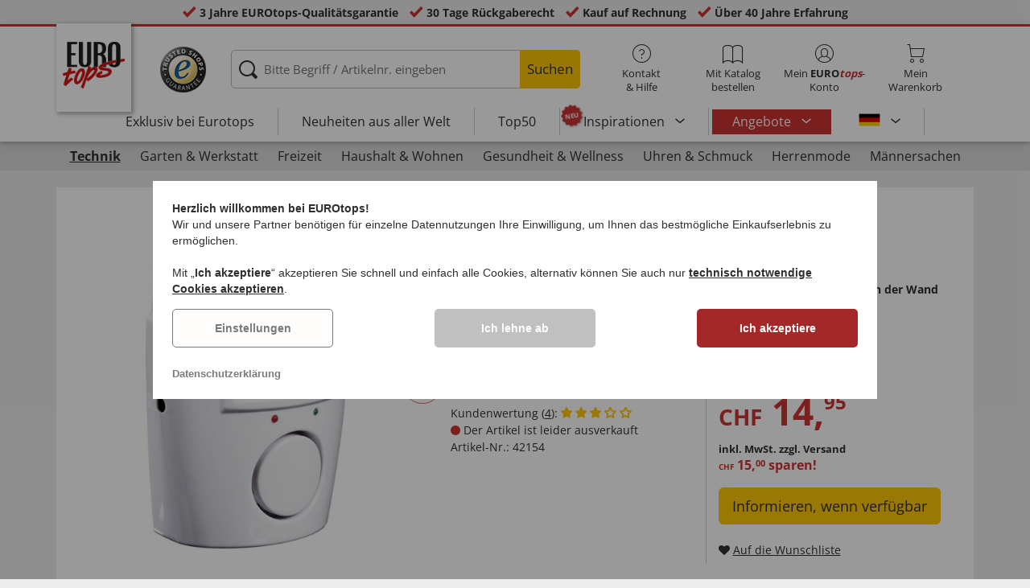

--- FILE ---
content_type: text/html; charset=UTF-8
request_url: https://www.eurotops.ch/kabelloses-alarmgeraet-42154.html
body_size: 27054
content:
<!DOCTYPE html>
<html lang="de">
<!--[if IE 9]>
<html class="is__ie9" lang="de">
<![endif]-->
    <head>
                
                        
                            
        <script type="text/javascript">
            window.econda = {
                onReady: [],
                ready: function(f) { this.onReady.push(f); }
            };

            window.econda.ready(() => {
                foun10EcondaCookieConsent.init();
                let consentUpdateTrigger;

                window.econda.arp.PrivacyProtection.addPermissionListener((update) => {
                    foun10EcondaCookieConsent.runScripts(update.channel);

                    if (consentUpdateTrigger) {
                        clearTimeout(consentUpdateTrigger);
                    }

                    consentUpdateTrigger = setTimeout(function() {
                        window.dispatchEvent(new Event('foun10EcondaReady'));
                    }, 100);
                })

                window.dispatchEvent(new Event('foun10EcondaReady'));
            });
        </script>
        <link rel="preload" href="https://www.eurotops.ch/out/eurotops_responsive/src/js/econda/cookie-consent.min.js" as="script">
        <script type="text/javascript" src="https://www.eurotops.ch/out/eurotops_responsive/src/js/econda/cookie-consent.min.js"></script>
        <link rel="preload" href="https://d35ojb8dweouoy.cloudfront.net/loader/loader.js" as="script">
        <script type="text/javascript" defer="defer" src="https://d35ojb8dweouoy.cloudfront.net/loader/loader.js" client-key="00001233-b05ebf5b-9012-4d92-bc65-bc4992866004" container-id="1314" lang="de_CH"></script>
        
                        <meta http-equiv="X-UA-Compatible" content="IE=edge"><meta name="viewport" id="Viewport" content="width=device-width, initial-scale=1, maximum-scale=5, minimum-scale=1"><meta http-equiv="Content-Type" content="text/html; charset=UTF-8"><title>Kabelloses Alarmgerät | EUROtops.ch </title><meta name="description" content="Kabelloses Alarmgerät - Alle zwei Minuten passiert ein Einbruch – Tendenz steigend. Allerdings scheitern rund 40 Prozent der Einbrüche. Vertreiben auch Sie Einbrecher mit dem KABELLOSEN ALARMGERÄT. Üb"><meta property="og:site_name" content="https://www.eurotops.ch/"><meta property="og:title" content="Kabelloses Alarmgerät | EUROtops.ch "><meta property="og:type" content="product"><meta property="og:image" content="https://www.eurotops.ch/out/pictures/generated/product/1/355_355_85/pim_42154_kabelloses_alarmgeraet_1.jpg"><meta property="og:url" content="https://www.eurotops.ch/kabelloses-alarmgeraet-42154.html"><link rel="canonical" href="https://www.eurotops.ch/kabelloses-alarmgeraet-42154.html"><link rel="alternate" hreflang="x-default" href="https://www.eurotops.ch/kabelloses-alarmgeraet-42154.html"/><link rel="alternate" hreflang="de-DE" href="https://www.eurotops.de/kabelloses-alarmgeraet-42154.html"/><link rel="alternate" hreflang="de-CH" href="https://www.eurotops.ch/kabelloses-alarmgeraet-42154.html"/><link rel="alternate" hreflang="fr-CH" href="https://www.eurotops.ch/alarme-sans-fil-42154.html"/><link rel="alternate" hreflang="nl-NL" href="https://www.eurotops.nl/draadloos-alarmapparaat-42154.html"/><link rel="alternate" hreflang="fr-FR" href="https://www.eurotops.fr/alarme-sans-fil-42154.html"/><link rel="alternate" hreflang="nl-BE" href="https://www.eurotops.be/draadloos-alarmapparaat-42154.html"/><link rel="alternate" hreflang="fr-BE" href="https://www.eurotops.be/alarme-sans-fil-42154.html"/><link rel="shortcut icon" href="https://www.eurotops.ch/out/eurotops_responsive/img/favicons/favicon.ico" type="image/x-icon"><link rel="preload" href="https://www.eurotops.ch/out/eurotops_responsive/img/eurotops_logo.png" as="image"><script type="text/javascript">function oeEcondaAnalyticsOptIn() {oeEcondaAnalyticsSetCookie('emos_optout', '0', 365);}function oeEcondaAnalyticsOptOut() {oeEcondaAnalyticsSetCookie('emos_optout', '1', 365);}function oeEcondaAnalyticsSetCookie(name, value, days) {var expires = '';if (days) {var date = new Date();date.setTime(date.getTime() + (days*24*60*60*1000));expires = '; expires=' + date.toUTCString();}document.cookie = name + '=' + (value || '')  + expires + '; path=/';}function oeEcondaAnalyticsGetCookie(name) {var nameExpression = name + "=";var splitCookie = document.cookie.split(';');for(var i=0;i < splitCookie.length;i++) {var c = splitCookie[i];while (c.charAt(0)==' ') c = c.substring(1,c.length);if (c.indexOf(nameExpression) == 0) return c.substring(nameExpression.length,c.length);}return null;}window.emos3 = {stored : [],send : function(p){this.stored.push(p);}};</script><link rel="preload" href="/out/eurotops_responsive/src/fonts/glyphicons-halflings-regular.ttf" as="font" type="font/ttf" crossorigin><link rel="preload" href="/out/eurotops_responsive/src/fonts/icomoon.ttf?7ynsr9" as="font" type="font/ttf" crossorigin><link rel="preload" href="/out/eurotops_responsive/src/fonts/fontawesome-webfont.woff2?v=4.4.0" as="font" type="font/woff2" crossorigin><link rel="preload" href="/out/eurotops_responsive/src/fonts/open-sans-v29-latin-regular.woff2" as="font" type="font/woff2" crossorigin><link rel="preload" href="/out/eurotops_responsive/src/fonts/open-sans-v29-latin-600.woff2" as="font" type="font/woff2" crossorigin><link rel="preload" href="/out/eurotops_responsive/src/fonts/open-sans-v29-latin-700.woff2" as="font" type="font/woff2" crossorigin>

                <link rel="preload" href="https://www.eurotops.ch/out/eurotops_responsive/src/css/libs/slick.min.css?1768469880" as="style"><link rel="stylesheet" type="text/css" href="https://www.eurotops.ch/out/eurotops_responsive/src/css/libs/slick.min.css?1768469880">
<link rel="preload" href="https://www.eurotops.ch/out/eurotops_responsive/src/css/styles.min.css?1768469880" as="style"><link rel="stylesheet" type="text/css" href="https://www.eurotops.ch/out/eurotops_responsive/src/css/styles.min.css?1768469880">


        <!-- HTML5 shim and Respond.js IE8 support of HTML5 elements and media queries -->
        <!--[if lt IE 9]>
        <script type="text/javascript" src="https://www.eurotops.ch/out/eurotops_responsive/src/js/libs/html5shiv.min.js"></script>
        <script type="text/javascript" src="https://www.eurotops.ch/out/eurotops_responsive/src/js/libs/respond.min.js"></script>
        <![endif]-->

        <script type="text/javascript">
            var bestitNavigationParameterString = 'sourcecl=details&cnid=60000&listtype=list&actcontrol=oxwarticledetails';
        </script>

        <script type="text/javascript">
                                                        var $aMyConfig = {shopid: 3,langid: 0,shopurl: 'https://www.eurotops.ch/',pictureurl: 'https://www.eurotops.ch/out/pictures/',imageurl: 'https://www.eurotops.ch/out/eurotops_responsive/img/',resourceurl: 'https://www.eurotops.ch/out/eurotops_responsive/src/',cl: 'details',selflink: 'https://www.eurotops.ch/index.php?force_sid=31eb7681893bc85669394d93418cf2fb&amp;',loggedin: 0,actcatid: '60000',searchparam: '',pagename: 'Kabelloses Alarmgerät',debug: 1};
</script>
<script type="text/plain" data-econdachannel="emarsys" src="/out/eurotops/src/js/emstrack.js?v=2"></script>
<script type="text/plain" data-econdachannel="emarsys">
// <!--
      emsSetEnv('www1');   
      emsTracking('142046023','eurotops.ch');
// --> 
</script>


    
    <script>
        window.dataLayer = window.dataLayer || [];
        function gtag(){dataLayer.push(arguments);}

        gtag('consent', 'default', {
            'ad_storage': 'denied',
            'ad_user_data': 'denied',
            'ad_personalization': 'denied',
            'analytics_storage': 'denied',
            'functionality_storage': "denied",
            'personalization_storage': "denied",
            'security_storage': "granted",
            'wait_for_update': 1000,
        });
    </script>
    <script async src="https://www.googletagmanager.com/gtag/js?id=AW-1021663540"></script>
    <script>
        window.dataLayer = window.dataLayer || [];
        function gtag(){dataLayer.push(arguments);}
        gtag('js', new Date());

        gtag('config', 'AW-1021663540', {'anonymize_ip': true, 'allow_enhanced_conversions': true});
    </script>

    <script type="text/plain" data-econdachannel="ad_personalization">
        gtag('consent', 'update', {
            'ad_personalization': 'granted'
        });
    </script>
    <script type="text/plain" data-econdachannel="ad_storage">
        gtag('consent', 'update', {
            'ad_storage': 'granted'
        });
    </script
    ><script type="text/plain" data-econdachannel="ad_user_data">
        gtag('consent', 'update', {
            'ad_user_data': 'granted'
        });
    </script>
    <script type="text/plain" data-econdachannel="analytics_storage">
        gtag('consent', 'update', {
            'analytics_storage': 'granted'
        });
    </script>
    <script type="text/plain" data-econdachannel="functionality_storage">
        gtag('consent', 'update', {
            'functionality_storage': 'granted'
        });
    </script>
    <script type="text/plain" data-econdachannel="personalization_storage">
        gtag('consent', 'update', {
            'personalization_storage': 'granted'
        });
    </script>

<script type="text/javascript">
    window.addEventListener('foun10EcondaReady', function () {
        window.dataLayer = window.dataLayer || [];
        let permissions = window.econda.arp.PrivacyProtection.getPermissions();

        if (typeof permissions.channels !== 'undefined') {
            let consents = {};

            for (const property in permissions.channels) {
                consents[property] = permissions.channels[property].state === 'ALLOW';
            }

            window.dataLayer.push({
                'event': 'consentToolUpdate',
                'consents': consents
            });
        }
    }, false);
</script>
            </head>
  <!-- OXID eShop Enterprise Edition, Version 6, Shopping Cart System (c) OXID eSales AG 2003 - 2026 - https://www.oxid-esales.com -->
    <body class="de  cl-details">
                        
                <div style="display: none;">
            <?xml version="1.0" encoding="utf-8"?>
<svg version="1.1" id="Ebene_1" xmlns="http://www.w3.org/2000/svg" xmlns:xlink="http://www.w3.org/1999/xlink" x="0px" y="0px"
	 viewBox="0 0 64 64" style="enable-background:new 0 0 64 64;" xml:space="preserve">
    <style type="text/css">
        .st0{fill: #009ebc;}
    </style>
    <symbol id="shoppingBag">
        <path class="st0" d="M55.8,11.8c-0.1-1.4-1-1.7-1-1.7s-4.6,0-10.9-0.1c0.1-2.4,0.3-7.6-1.1-8.7c-1.8-1.4-15.6-1.8-17.7-0.4
            c-1.8,1.3-1.8,6.9-1.8,9c-6.2,0-10.7,0-11.2,0L10.2,10c0,0-0.6,0.1-0.6,0.8C9.6,11.5,6.1,64,6.1,64l51.8-3.5
            C57.9,60.5,55.8,12.9,55.8,11.8z M27.9,10L28,4.1l11.6,0.1v5.9C35.9,10,31.6,10,27.9,10z"/>
        <text class="shopping-bag-text" x="32" y="43" stroke="none" fill="#FFFFFF" style="font-size: 225%; text-anchor: middle;">0</text>
    </symbol>
    <symbol id="shoppingBagMini">
        <polygon class="shopping-bag-stroke" fill="none" stroke="currentColor" stroke-width="2" stroke-miterlimit="10" points="44,18 54,18 54,63 10,63 10,18 20,18 "/>
        <path class="shopping-bag-stroke" fill="none" stroke="currentColor" stroke-width="2" stroke-miterlimit="10" d="M22,24V11c0-5.523,4.477-10,10-10s10,4.477,10,10v13"/>
        <text class="shopping-bag-text" x="32" y="43" stroke="currentColor" fill="#FFFFFF" stroke-width="2" style="font-size: 225%; text-anchor: middle;">0</text>
    </symbol>
</svg>        </div>

        <div class="fullwidth-container">
            <div class="main-row">
                                        
    
        

    
<div class="usp-bar">
    <ul>
                    <li>
                <span><i class="icon--icomoon-check"></i></span>
                
                                                        <a href="https://www.eurotops.ch/Haeufige-Fragen/?force_sid=31eb7681893bc85669394d93418cf2fb">3 Jahre EUROtops-Qualitätsgarantie</a>
                
                
            </li>
                            <li>
                <span><i class="icon--icomoon-check"></i></span> 30 Tage Rückgaberecht
            </li>
                            <li>
                <span><i class="icon--icomoon-check"></i></span> Kauf auf Rechnung
            </li>
                            <li>
                <span><i class="icon--icomoon-check"></i></span> Über 40 Jahre Erfahrung
            </li>
            </ul>
</div>
    <div id="sticky-header" class="sticky-header ">
        <header id="header" class="header ">
            <div class="container">
                <div class="row">
                    <div class="col-xs-12">
                        <div class="top-header">
                            <div class="reachtech">
            <a href="https://www.eurotops.ch/index.php?force_sid=31eb7681893bc85669394d93418cf2fb&amp;" title="">
            <img width="100" height="76" src="https://www.eurotops.ch/out/eurotops_responsive/img/eurotops_logo.png" alt="EUROtops.ch | Ihr Versandhandel seit über 40 Jahren!">
        </a>
    </div>
<a href="#" class="toggleStickyMenu">
    <span><i class="glyphicon glyphicon-menu-hamburger"></i></span><br>MENÜ
</a>
                                                                                                <div class="logo">
                                        <a href="https://www.trustedshops.com/shop/certificate.php?shop_id=X8C188A76EDD6C3F7BB15149D725DF9E5" target="_blank">
                                            <img width="65" height="65" src="https://www.eurotops.ch/out/eurotops_responsive/img/logo.png" alt="trusted shops">
                                        </a>
                                    </div>
                                                            
                                                                                                <div class="search">
        
            <form class="form" role="form" action="https://www.eurotops.ch/index.php?force_sid=31eb7681893bc85669394d93418cf2fb&amp;" method="get" name="search">
                <input type="hidden" name="stoken" value="C245DF3D" /><input type="hidden" name="force_sid" value="31eb7681893bc85669394d93418cf2fb" />
<input type="hidden" name="lang" value="0" />
                <input type="hidden" name="cl" value="search">
                <input class="click" type="text" id="searchparamUnderlay" autocomplete="off" tabindex="-1" aria-hidden="true" aria-label="Bitte Begriff / Artikelnr. eingeben">
<input class="click" style="position:relative;" type="text" id="searchParam" name="searchparam" value="" placeholder="Bitte Begriff / Artikelnr. eingeben" aria-label="Bitte Begriff / Artikelnr. eingeben" data-placeholder-xs="Begriff / Artikelnr." autocomplete="off">
                <button type="submit" class="button" title="Suchen">
                    Suchen
                </button>
            </form>
        

    <div id="suggestLayer"></div>
    </div>
                            
                                                            <div class="selection headericons">
                                    <ul>
                                        <li class="headericons--contact">
                                            <a href="#" class="toggleSubMenu--js"><span><i class="icon--icomoon-kontakt"></i></span>Kontakt<br>&amp; Hilfe</a>
                                            <div class="kontakt-main service subMenuTarget--js">
                                        <span class="kontakt">
                                            <a href="https://www.eurotops.ch/kontakt/?force_sid=31eb7681893bc85669394d93418cf2fb" title="Kontakt"><span><i class="icon--icomoon-kontakt"></i></span>Kontakt &amp; <br> Hilfe</a>
                                        </span>
                                                
<ul>
            <li>
            <a href="https://www.eurotops.ch/Hotlines/?force_sid=31eb7681893bc85669394d93418cf2fb&amp;plain=true" rel="nofollow" class="js__modal" data-fancybox-css="eurotops hotline">Bestell-Hotline</a>
        </li>
        <li></li>
                <li>
        <a href="https://www.eurotops.ch/kontakt/?force_sid=31eb7681893bc85669394d93418cf2fb">Nachricht schicken</a>
    </li>
    <li></li>
</ul>
<ul>
            <li>
            <a href="https://www.eurotops.ch/index.php?force_sid=31eb7681893bc85669394d93418cf2fb&amp;cl=nxscatalogordercatalogorder">Katalog bestellen</a>
        </li>
        <li></li>
    
    
    <li>
        <a href="https://www.eurotops.ch/newsletter-oxid/?force_sid=31eb7681893bc85669394d93418cf2fb">Newsletter abonnieren</a>
    </li>
    <li></li>
</ul>
<ul>
            <li>
            <a href="https://www.eurotops.ch/Haeufige-Fragen/?force_sid=31eb7681893bc85669394d93418cf2fb">Häufige Fragen</a>
        </li>
        </ul>                                            </div>
                                        </li>
                                                                                    <li class="headericons--direct-order">
                                                <a href="https://www.eurotops.ch/index.php?force_sid=31eb7681893bc85669394d93418cf2fb&amp;cl=nxsDirectOrderDirectOrder">
                                                    <span><i class="icon--icomoon-katalog"></i></span>Mit Katalog bestellen
                                                </a>
                                            </li>
                                                                                <li class="headericons--account">
                                            <a href="#" class="account--action toggleSubMenu--js">
                                        <span class="account-icon">
                                            <i class="icon--icomoon-konto"></i>


                                                                                    </span>

                                                <span class="account--text">Mein <b>EURO<i class="eurotops-highlight">tops</i></b>-</span>
                                                <span class="account--text">Konto</span>
                                            </a>
                                            
                                                                                                                                                                                                                                                    <div class="kontakt-main Konto subMenuTarget--js">
    <span class="kontakt kontakt-block">
        <a href="#"  class="account-icon">
            <i class="icon--icomoon-konto"></i>
                    </a>
        Mein <b>EURO<i class="eurotops-highlight">tops</i></b>-<br>Konto
    </span>
    <a href="https://www.eurotops.ch/mein-konto/?force_sid=31eb7681893bc85669394d93418cf2fb" class="btn btn-secondary btn-lg">
                    Anmelden
            </a>

    <ul class="header-account">
                    <li class="bold">
                <a href="https://www.eurotops.ch/konto-eroeffnen/?force_sid=31eb7681893bc85669394d93418cf2fb">JETZT REGISTRIEREN</a>
            </li>
                <li class="header-account__wishlist">
            <a href="https://www.eurotops.ch/mein-konto/?force_sid=31eb7681893bc85669394d93418cf2fb">Zur Wunschliste (<span class="header-account__wishlist-count wishlist-count">0</span>)</a>
        </li>
    </ul>

    </div>

                                            
                                        </li>
                                                                                    <li class="headericons--basket">
                                                
                                                                                                                                                                                                                                                                        <a href="https://www.eurotops.ch/warenkorb/?force_sid=31eb7681893bc85669394d93418cf2fb" class="headericons--basket-icon">
    <span class="cart-block">
        <i class="icon--icomoon-warenkorb"></i>
        
    </span>Mein<br>Warenkorb
</a>
<div class="kontakt-main Warenkorb subMenuTarget--js headericons--basket-flyout">
    


            
                    <div class="Artikel">
                <span><strong>0 Artikel</strong> im Warenkorb <a href="#"><i class="icon--icomoon-warenkorb"></i></a></span>
            </div>
            <div class="tobasket">
                <a href="https://www.eurotops.ch/warenkorb/?force_sid=31eb7681893bc85669394d93418cf2fb" class="btn btn-primary---ghost btn-lg">Zum Warenkorb</a>
            </div>
            <div class="to-checkout">
                <a href="https://www.eurotops.ch/index.php?force_sid=31eb7681893bc85669394d93418cf2fb&amp;cl=user" class="btn btn-primary btn-lg">
                    Zur Kasse
                </a>
            </div>

                            
                    <div class="alert alert-info">Der Warenkorb ist leer.</div>
                
                        






</div>
                                                
                                            </li>
                                                                            </ul>
                                </div>
                                                    </div>

                        <!--top-header-->

                        
                            
                                <div class="menu-bar menu-bar--js">
            <div class="menu menu--js">
                <a href="#">
                    <span>MENÜ</span>
                    <i class="icon--icomoon-arrow-down"></i>
                </a>
            </div>
            <ul class="menu--list">
                <li class="list--entry" onclick="window.emos3.send({'type': 'event', 'marker': 'Top3/Exclusive'});">
                    <a href="https://www.eurotops.ch/exklusiv-bei-eurotops/?force_sid=31eb7681893bc85669394d93418cf2fb" class="">
                        Exklusiv bei Eurotops
                    </a>
                </li>
                <li class="list--entry" onclick="window.emos3.send({'type': 'event', 'marker': 'Top3/Neuheiten'});">
                    <a href="https://www.eurotops.ch/neuheiten-aus-aller-welt/?force_sid=31eb7681893bc85669394d93418cf2fb" class="">
                        Neuheiten aus aller Welt                    </a>
                </li>
                <li class="list--entry" onclick="window.emos3.send({'type': 'event', 'marker': 'Top3/Top50'});">
                    <a href="https://www.eurotops.ch/top50/?force_sid=31eb7681893bc85669394d93418cf2fb" class="">
                        Top50
                    </a>
                </li>

                                                                                                                                                                                                                                                                                                                                                                                                                                                                                                                                                                                                                                                                                                                                                                                                                                                                                                                                                                                                                                                                                                                                                                                                                                                                                                                                                                                                                                                                                                                                                                                                                                                                                                                                                                                                                                                                                                                            
                                    <li class="list--entry categories sub-menu-wrap has-sub-menu--js" onclick="window.emos3.send({'type': 'event', 'marker': 'Top3/Inspirationen'});">
                        <div class="star-badge"><span>NEU</span></div>

                        <a href="https://www.eurotops.ch/inspirationen/?force_sid=31eb7681893bc85669394d93418cf2fb"
                           class=""
                        >
                            Inspirationen
                        </a>
                        <ul class="menu--list category--level1 sub-menu sub-menu--js">
                            
                                                                                                                                        <li class="list--entry">
                                            <a href="https://www.eurotops.ch/inspirationen/schoenes-zuhause/?force_sid=31eb7681893bc85669394d93418cf2fb"
                                               class=""
                                            >
                                                <i class="category--icon category--5ba96cfc6e030e4f6595926b8a8a1690"></i>
                                                <span>Schönes Zuhause</span>
                                            </a>
                                        </li>
                                                                                                                                                <li class="list--entry">
                                            <a href="https://www.eurotops.ch/inspirationen/kuechenlieblinge/?force_sid=31eb7681893bc85669394d93418cf2fb"
                                               class=""
                                            >
                                                <i class="category--icon category--74e20aad1975a610985e1691cf241fc0"></i>
                                                <span>Küchenlieblinge</span>
                                            </a>
                                        </li>
                                                                                                                                                <li class="list--entry">
                                            <a href="https://www.eurotops.ch/inspirationen/haushaltshelfer/?force_sid=31eb7681893bc85669394d93418cf2fb"
                                               class=""
                                            >
                                                <i class="category--icon category--643ff862ddd3836f6780260bbf1fa049"></i>
                                                <span>Haushaltshelfer</span>
                                            </a>
                                        </li>
                                                                                                                                                <li class="list--entry">
                                            <a href="https://www.eurotops.ch/inspirationen/schoener-garten/?force_sid=31eb7681893bc85669394d93418cf2fb"
                                               class=""
                                            >
                                                <i class="category--icon category--d935041647fd9a058d3eb36a46a30f08"></i>
                                                <span>Schöner Garten</span>
                                            </a>
                                        </li>
                                                                                                                                                <li class="list--entry">
                                            <a href="https://www.eurotops.ch/inspirationen/modetrends/?force_sid=31eb7681893bc85669394d93418cf2fb"
                                               class=""
                                            >
                                                <i class="category--icon category--1d4b68dac957b699d160ba7c70277c83"></i>
                                                <span>Modetrends</span>
                                            </a>
                                        </li>
                                                                                                                                                <li class="list--entry">
                                            <a href="https://www.eurotops.ch/inspirationen/wohlbefinden/?force_sid=31eb7681893bc85669394d93418cf2fb"
                                               class=""
                                            >
                                                <i class="category--icon category--535ac1ec24b93cb1ab54d7c167bc59eb"></i>
                                                <span>Wohlbefinden</span>
                                            </a>
                                        </li>
                                                                                                                                                <li class="list--entry">
                                            <a href="https://www.eurotops.ch/inspirationen/weihnachten/?force_sid=31eb7681893bc85669394d93418cf2fb"
                                               class=""
                                            >
                                                <i class="category--icon category--02aa359e89762c50a46167f62bc0221d"></i>
                                                <span>Weihnachten</span>
                                            </a>
                                        </li>
                                                                                                
                        </ul>
                    </li>
                
                
                                    <li class="list--entry list--highlighted-entry categories sub-menu-wrap has-sub-menu--js hidden-xs no-border">
                        <a href="https://www.eurotops.ch/angebote/?force_sid=31eb7681893bc85669394d93418cf2fb"
                           class="category--sale "
                           onclick="window.emos3.send({'type': 'event', 'marker': 'Angebote/Angebote'});"
                        >
                            Angebote
                        </a>
                        <ul class="menu--list category--level1 sub-menu sub-menu--js">
                            
                                                                                                                                        
                                                                                    <li class="list--entry">
                                                <a href="https://www.eurotops.ch/unter-20-franken/?force_sid=31eb7681893bc85669394d93418cf2fb"
                                                   class=""
                                                   onclick="window.emos3.send({'type': 'event', 'marker': 'Angebote/Unter-20-Franken'});"
                                                >
                                                    <i class="category--icon category--d364ff1ff3e9182310b855987faf9b1a"></i>
                                                    <span>Unter 20 Franken</span>
                                                </a>
                                            </li>
                                                                                                                                                                                        
                                                                                    <li class="list--entry">
                                                <a href="https://www.eurotops.ch/angebote-mode/?force_sid=31eb7681893bc85669394d93418cf2fb"
                                                   class=""
                                                   onclick="window.emos3.send({'type': 'event', 'marker': 'Angebote/Angebote-Mode'});"
                                                >
                                                    <i class="category--icon category--70300"></i>
                                                    <span>Angebote Mode</span>
                                                </a>
                                            </li>
                                                                                                                                                                                        
                                                                                    <li class="list--entry">
                                                <a href="https://www.eurotops.ch/schnaeppchen-eurotops/?force_sid=31eb7681893bc85669394d93418cf2fb"
                                                   class=""
                                                   onclick="window.emos3.send({'type': 'event', 'marker': 'Angebote/Schnäppchen'});"
                                                >
                                                    <i class="category--icon category--ag5af39654b3fdc8933c0c8edc467414"></i>
                                                    <span>Schnäppchen</span>
                                                </a>
                                            </li>
                                                                                                                                                                                                            
                        </ul>
                    </li>
                
                                                
                
                <li class="list--entry categories categories--main sub-menu-wrap has-sub-menu--js">
                                        
                    <a href="#" class="">Kategorien</a>
                    <ul class="menu--list category--level1 sub-menu sub-menu--js" style="display: block;">
                                                
                                                                                                                                                                                                                            <li class="list--entry has-sub-menu--js">
                                        <a href="https://www.eurotops.ch/technik-freizeit/?force_sid=31eb7681893bc85669394d93418cf2fb" class="category--active">
                                            <i class="category--icon category--60000"></i>

                                            <span>Technik</span>
                                        </a>

                                                                                    <ul class="category--level2 sub-menu sub-menu--js" style="display: block;">
                                                                                            
                                                                                                            <li class="list--entry">
                                                            <a href="https://www.eurotops.ch/beleuchtung/?force_sid=31eb7681893bc85669394d93418cf2fb" class="">
                                                                Beleuchtung
                                                            </a>
                                                        </li>
                                                                                                    
                                                                                            
                                                                                                            <li class="list--entry">
                                                            <a href="https://www.eurotops.ch/elektro-kleingeraete/?force_sid=31eb7681893bc85669394d93418cf2fb" class="">
                                                                Elektro-Kleingeräte
                                                            </a>
                                                        </li>
                                                                                                    
                                                                                            
                                                                                                            <li class="list--entry">
                                                            <a href="https://www.eurotops.ch/audio-video/?force_sid=31eb7681893bc85669394d93418cf2fb" class="">
                                                                Audio &amp; Video
                                                            </a>
                                                        </li>
                                                                                                    
                                                                                            
                                                                                                            <li class="list--entry">
                                                            <a href="https://www.eurotops.ch/gadgets/?force_sid=31eb7681893bc85669394d93418cf2fb" class="">
                                                                Gadgets
                                                            </a>
                                                        </li>
                                                                                                    
                                                                                            
                                                                                                            <li class="list--entry">
                                                            <a href="https://www.eurotops.ch/haussicherheit/?force_sid=31eb7681893bc85669394d93418cf2fb" class="">
                                                                Haussicherheit
                                                            </a>
                                                        </li>
                                                                                                    
                                                                                            
                                                                                                            <li class="list--entry">
                                                            <a href="https://www.eurotops.ch/rasierer/?force_sid=31eb7681893bc85669394d93418cf2fb" class="">
                                                                Rasierer
                                                            </a>
                                                        </li>
                                                                                                    
                                                                                        </ul>
                                                                            </li>
                                                                                                                                                                <li class="list--entry has-sub-menu--js">
                                        <a href="https://www.eurotops.ch/garten-artikel/?force_sid=31eb7681893bc85669394d93418cf2fb" class="">
                                            <i class="category--icon category--60300"><img src="https://www.eurotops.ch/out/pictures/generated/category/icon/63_63_85/kategorie-garten-werkzeug_1_.png" alt="Garten &amp; Werkstatt"></i>

                                            <span>Garten &amp; Werkstatt</span>
                                        </a>

                                                                                    <ul class="category--level2 sub-menu sub-menu--js" style="">
                                                                                            
                                                                                                            <li class="list--entry">
                                                            <a href="https://www.eurotops.ch/gartenpflege-deko/?force_sid=31eb7681893bc85669394d93418cf2fb" class="">
                                                                Gartenpflege &amp; Deko
                                                            </a>
                                                        </li>
                                                                                                    
                                                                                            
                                                                                                            <li class="list--entry">
                                                            <a href="https://www.eurotops.ch/gartengeraete/?force_sid=31eb7681893bc85669394d93418cf2fb" class="">
                                                                Gartengeräte
                                                            </a>
                                                        </li>
                                                                                                    
                                                                                            
                                                                                                            <li class="list--entry">
                                                            <a href="https://www.eurotops.ch/gartenmoebel-zubehoer/?force_sid=31eb7681893bc85669394d93418cf2fb" class="">
                                                                Gartenmöbel &amp; Zubehör
                                                            </a>
                                                        </li>
                                                                                                    
                                                                                            
                                                                                                            <li class="list--entry">
                                                            <a href="https://www.eurotops.ch/werkzeug-eurotops/?force_sid=31eb7681893bc85669394d93418cf2fb" class="">
                                                                Werkzeug
                                                            </a>
                                                        </li>
                                                                                                    
                                                                                            
                                                                                                            <li class="list--entry">
                                                            <a href="https://www.eurotops.ch/grillen/?force_sid=31eb7681893bc85669394d93418cf2fb" class="">
                                                                Grillen
                                                            </a>
                                                        </li>
                                                                                                    
                                                                                            
                                                                                                            <li class="list--entry">
                                                            <a href="https://www.eurotops.ch/rund-ums-auto/?force_sid=31eb7681893bc85669394d93418cf2fb" class="">
                                                                Rund ums Auto
                                                            </a>
                                                        </li>
                                                                                                    
                                                                                        </ul>
                                                                            </li>
                                                                                                                                                                <li class="list--entry has-sub-menu--js">
                                        <a href="https://www.eurotops.ch/freizeit/?force_sid=31eb7681893bc85669394d93418cf2fb" class="">
                                            <i class="category--icon category--uoo6507abd5e9f6d06828cf53b7e784f"><img src="https://www.eurotops.ch/out/pictures/generated/category/icon/63_63_85/kategorie-freizeit.png" alt="Freizeit"></i>

                                            <span>Freizeit</span>
                                        </a>

                                                                                    <ul class="category--level2 sub-menu sub-menu--js" style="">
                                                                                            
                                                                                                            <li class="list--entry">
                                                            <a href="https://www.eurotops.ch/spiel-und-spass/?force_sid=31eb7681893bc85669394d93418cf2fb" class="">
                                                                Spiel und Spaß
                                                            </a>
                                                        </li>
                                                                                                    
                                                                                            
                                                                                                            <li class="list--entry">
                                                            <a href="https://www.eurotops.ch/draussen/?force_sid=31eb7681893bc85669394d93418cf2fb" class="">
                                                                Draußen
                                                            </a>
                                                        </li>
                                                                                                    
                                                                                            
                                                                                                            <li class="list--entry">
                                                            <a href="https://www.eurotops.ch/sport/?force_sid=31eb7681893bc85669394d93418cf2fb" class="">
                                                                Sport
                                                            </a>
                                                        </li>
                                                                                                    
                                                                                            
                                                                                                            <li class="list--entry">
                                                            <a href="https://www.eurotops.ch/modelle/?force_sid=31eb7681893bc85669394d93418cf2fb" class="">
                                                                Modelle
                                                            </a>
                                                        </li>
                                                                                                    
                                                                                            
                                                                                                            <li class="list--entry">
                                                            <a href="https://www.eurotops.ch/reisen/?force_sid=31eb7681893bc85669394d93418cf2fb" class="">
                                                                Reisen
                                                            </a>
                                                        </li>
                                                                                                    
                                                                                            
                                                                                                            <li class="list--entry">
                                                            <a href="https://www.eurotops.ch/sammlerstuecke/?force_sid=31eb7681893bc85669394d93418cf2fb" class="">
                                                                Sammlerstücke
                                                            </a>
                                                        </li>
                                                                                                    
                                                                                            
                                                                                                            <li class="list--entry">
                                                            <a href="https://www.eurotops.ch/messer/?force_sid=31eb7681893bc85669394d93418cf2fb" class="">
                                                                Messer
                                                            </a>
                                                        </li>
                                                                                                    
                                                                                        </ul>
                                                                            </li>
                                                                                                                                                                <li class="list--entry has-sub-menu--js">
                                        <a href="https://www.eurotops.ch/haushalt-wohnen/?force_sid=31eb7681893bc85669394d93418cf2fb" class="">
                                            <i class="category--icon category--50000"></i>

                                            <span>Haushalt &amp; Wohnen</span>
                                        </a>

                                                                                    <ul class="category--level2 sub-menu sub-menu--js" style="">
                                                                                            
                                                                                                            <li class="list--entry">
                                                            <a href="https://www.eurotops.ch/clevere-alltagshelfer/?force_sid=31eb7681893bc85669394d93418cf2fb" class="">
                                                                Clevere Alltagshelfer
                                                            </a>
                                                        </li>
                                                                                                    
                                                                                            
                                                                                                            <li class="list--entry">
                                                            <a href="https://www.eurotops.ch/kueche/?force_sid=31eb7681893bc85669394d93418cf2fb" class="">
                                                                Küche
                                                            </a>
                                                        </li>
                                                                                                    
                                                                                            
                                                                                                            <li class="list--entry">
                                                            <a href="https://www.eurotops.ch/deko-einrichtung/?force_sid=31eb7681893bc85669394d93418cf2fb" class="">
                                                                Deko &amp; Einrichtung
                                                            </a>
                                                        </li>
                                                                                                    
                                                                                            
                                                                                                            <li class="list--entry">
                                                            <a href="https://www.eurotops.ch/sauberkeit/?force_sid=31eb7681893bc85669394d93418cf2fb" class="">
                                                                Sauberkeit
                                                            </a>
                                                        </li>
                                                                                                    
                                                                                            
                                                                                                            <li class="list--entry">
                                                            <a href="https://www.eurotops.ch/wohnzimmer/?force_sid=31eb7681893bc85669394d93418cf2fb" class="">
                                                                Wohnzimmer
                                                            </a>
                                                        </li>
                                                                                                    
                                                                                            
                                                                                                            <li class="list--entry">
                                                            <a href="https://www.eurotops.ch/bad/?force_sid=31eb7681893bc85669394d93418cf2fb" class="">
                                                                Bad
                                                            </a>
                                                        </li>
                                                                                                    
                                                                                            
                                                                                                            <li class="list--entry">
                                                            <a href="https://www.eurotops.ch/ventilatoren-klimaanlagen/?force_sid=31eb7681893bc85669394d93418cf2fb" class="">
                                                                Ventilatoren &amp; Klimaanlagen
                                                            </a>
                                                        </li>
                                                                                                    
                                                                                            
                                                                                                            <li class="list--entry">
                                                            <a href="https://www.eurotops.ch/heimtextilien/?force_sid=31eb7681893bc85669394d93418cf2fb" class="">
                                                                Heimtextilien
                                                            </a>
                                                        </li>
                                                                                                    
                                                                                        </ul>
                                                                            </li>
                                                                                                                                                                <li class="list--entry has-sub-menu--js">
                                        <a href="https://www.eurotops.ch/gesundheit-wellness-eurotops/?force_sid=31eb7681893bc85669394d93418cf2fb" class="">
                                            <i class="category--icon category--50302"><img src="https://www.eurotops.ch/out/pictures/generated/category/icon/63_63_85/kategorie-health-heart.png" alt="Gesundheit &amp; Wellness"></i>

                                            <span>Gesundheit &amp; Wellness</span>
                                        </a>

                                                                                    <ul class="category--level2 sub-menu sub-menu--js" style="">
                                                                                            
                                                                                                            <li class="list--entry">
                                                            <a href="https://www.eurotops.ch/brillen/?force_sid=31eb7681893bc85669394d93418cf2fb" class="">
                                                                Brillen
                                                            </a>
                                                        </li>
                                                                                                    
                                                                                            
                                                                                                            <li class="list--entry">
                                                            <a href="https://www.eurotops.ch/gesundheit/?force_sid=31eb7681893bc85669394d93418cf2fb" class="">
                                                                Gesundheit
                                                            </a>
                                                        </li>
                                                                                                    
                                                                                            
                                                                                                            <li class="list--entry">
                                                            <a href="https://www.eurotops.ch/koerperpflege/?force_sid=31eb7681893bc85669394d93418cf2fb" class="">
                                                                Körperpflege
                                                            </a>
                                                        </li>
                                                                                                    
                                                                                            
                                                                                                            <li class="list--entry">
                                                            <a href="https://www.eurotops.ch/parfuem-kosmetik/?force_sid=31eb7681893bc85669394d93418cf2fb" class="">
                                                                Parfüm &amp; Kosmetik
                                                            </a>
                                                        </li>
                                                                                                    
                                                                                            
                                                                                                            <li class="list--entry">
                                                            <a href="https://www.eurotops.ch/wellness-massage/?force_sid=31eb7681893bc85669394d93418cf2fb" class="">
                                                                Wellness &amp; Massage
                                                            </a>
                                                        </li>
                                                                                                    
                                                                                            
                                                                                                            <li class="list--entry">
                                                            <a href="https://www.eurotops.ch/erotikartikel/?force_sid=31eb7681893bc85669394d93418cf2fb" class="">
                                                                Erotikartikel
                                                            </a>
                                                        </li>
                                                                                                    
                                                                                        </ul>
                                                                            </li>
                                                                                                                                                                <li class="list--entry has-sub-menu--js">
                                        <a href="https://www.eurotops.ch/uhren-schmuck/?force_sid=31eb7681893bc85669394d93418cf2fb" class="">
                                            <i class="category--icon category--40000"></i>

                                            <span>Uhren &amp; Schmuck</span>
                                        </a>

                                                                                    <ul class="category--level2 sub-menu sub-menu--js" style="">
                                                                                            
                                                                                                            <li class="list--entry">
                                                            <a href="https://www.eurotops.ch/armbanduhren/?force_sid=31eb7681893bc85669394d93418cf2fb" class="">
                                                                Armbanduhren
                                                            </a>
                                                        </li>
                                                                                                    
                                                                                            
                                                                                                            <li class="list--entry">
                                                            <a href="https://www.eurotops.ch/herrenschmuck/?force_sid=31eb7681893bc85669394d93418cf2fb" class="">
                                                                Herrenschmuck
                                                            </a>
                                                        </li>
                                                                                                    
                                                                                            
                                                                                                            <li class="list--entry">
                                                            <a href="https://www.eurotops.ch/damenschmuck/?force_sid=31eb7681893bc85669394d93418cf2fb" class="">
                                                                Damenschmuck
                                                            </a>
                                                        </li>
                                                                                                    
                                                                                        </ul>
                                                                            </li>
                                                                                                                                                                <li class="list--entry has-sub-menu--js">
                                        <a href="https://www.eurotops.ch/herrenmode/?force_sid=31eb7681893bc85669394d93418cf2fb" class="">
                                            <i class="category--icon category--10000"></i>

                                            <span>Herrenmode</span>
                                        </a>

                                                                                    <ul class="category--level2 sub-menu sub-menu--js" style="">
                                                                                            
                                                                                                            <li class="list--entry">
                                                            <a href="https://www.eurotops.ch/herrenschuhe/?force_sid=31eb7681893bc85669394d93418cf2fb" class="">
                                                                Schuhe
                                                            </a>
                                                        </li>
                                                                                                    
                                                                                            
                                                                                                            <li class="list--entry">
                                                            <a href="https://www.eurotops.ch/sport-freizeit/?force_sid=31eb7681893bc85669394d93418cf2fb" class="">
                                                                Sport &amp; Freizeit
                                                            </a>
                                                        </li>
                                                                                                    
                                                                                            
                                                                                                            <li class="list--entry">
                                                            <a href="https://www.eurotops.ch/hosen-eurotops/?force_sid=31eb7681893bc85669394d93418cf2fb" class="">
                                                                Hosen
                                                            </a>
                                                        </li>
                                                                                                    
                                                                                            
                                                                                                            <li class="list--entry">
                                                            <a href="https://www.eurotops.ch/hemden/?force_sid=31eb7681893bc85669394d93418cf2fb" class="">
                                                                Hemden
                                                            </a>
                                                        </li>
                                                                                                    
                                                                                            
                                                                                                            <li class="list--entry">
                                                            <a href="https://www.eurotops.ch/shirts-polos/?force_sid=31eb7681893bc85669394d93418cf2fb" class="">
                                                                Shirts &amp; Polos
                                                            </a>
                                                        </li>
                                                                                                    
                                                                                            
                                                                                                            <li class="list--entry">
                                                            <a href="https://www.eurotops.ch/westen/?force_sid=31eb7681893bc85669394d93418cf2fb" class="">
                                                                Westen
                                                            </a>
                                                        </li>
                                                                                                    
                                                                                            
                                                                                                            <li class="list--entry">
                                                            <a href="https://www.eurotops.ch/accessoires/?force_sid=31eb7681893bc85669394d93418cf2fb" class="">
                                                                Accessoires
                                                            </a>
                                                        </li>
                                                                                                    
                                                                                            
                                                                                                            <li class="list--entry">
                                                            <a href="https://www.eurotops.ch/jacken-maentel/?force_sid=31eb7681893bc85669394d93418cf2fb" class="">
                                                                Jacken &amp; Mäntel
                                                            </a>
                                                        </li>
                                                                                                    
                                                                                            
                                                                                                            <li class="list--entry">
                                                            <a href="https://www.eurotops.ch/nacht-unterwaesche-eurotops/?force_sid=31eb7681893bc85669394d93418cf2fb" class="">
                                                                Nacht- &amp; Unterwäsche
                                                            </a>
                                                        </li>
                                                                                                    
                                                                                            
                                                                                                            <li class="list--entry">
                                                            <a href="https://www.eurotops.ch/muetzen-huete-eurotops/?force_sid=31eb7681893bc85669394d93418cf2fb" class="">
                                                                Mützen &amp; Hüte
                                                            </a>
                                                        </li>
                                                                                                    
                                                                                            
                                                                                                            <li class="list--entry">
                                                            <a href="https://www.eurotops.ch/struempfe/?force_sid=31eb7681893bc85669394d93418cf2fb" class="">
                                                                Strümpfe
                                                            </a>
                                                        </li>
                                                                                                    
                                                                                            
                                                                                                            <li class="list--entry">
                                                            <a href="https://www.eurotops.ch/pullover-strick/?force_sid=31eb7681893bc85669394d93418cf2fb" class="">
                                                                Pullover &amp; Strick
                                                            </a>
                                                        </li>
                                                                                                    
                                                                                            
                                                                                                            <li class="list--entry">
                                                            <a href="https://www.eurotops.ch/krawatten-schals/?force_sid=31eb7681893bc85669394d93418cf2fb" class="">
                                                                Krawatten &amp; Schals
                                                            </a>
                                                        </li>
                                                                                                    
                                                                                            
                                                                                                            <li class="list--entry">
                                                            <a href="https://www.eurotops.ch/kleinlederwaren/?force_sid=31eb7681893bc85669394d93418cf2fb" class="">
                                                                Kleinlederwaren
                                                            </a>
                                                        </li>
                                                                                                    
                                                                                        </ul>
                                                                            </li>
                                                                                                                                                                                                                                                            <li class="list--entry has-sub-menu--js">
                                        <a href="https://www.eurotops.ch/maennersachen/?force_sid=31eb7681893bc85669394d93418cf2fb" class="">
                                            <i class="category--icon category--ttad8b253e0abe5e72e7dbbaf5bca929"></i>

                                            <span>Männersachen</span>
                                        </a>

                                                                                    <ul class="category--level2 sub-menu sub-menu--js" style="">
                                                                                            
                                                                                                            <li class="list--entry">
                                                            <a href="https://www.eurotops.ch/alles-fuer-den-heimwerker/?force_sid=31eb7681893bc85669394d93418cf2fb" class="">
                                                                Alles für den Heimwerker
                                                            </a>
                                                        </li>
                                                                                                    
                                                                                            
                                                                                                            <li class="list--entry">
                                                            <a href="https://www.eurotops.ch/man-n-goennt-sich-ja-sonst-nichts/?force_sid=31eb7681893bc85669394d93418cf2fb" class="">
                                                                Man(n) gönnt sich ja sonst nichts
                                                            </a>
                                                        </li>
                                                                                                    
                                                                                            
                                                                                                            <li class="list--entry">
                                                            <a href="https://www.eurotops.ch/wann-ist-ein-mann-ein-mann/?force_sid=31eb7681893bc85669394d93418cf2fb" class="">
                                                                Wann ist ein Mann ein Mann?
                                                            </a>
                                                        </li>
                                                                                                    
                                                                                        </ul>
                                                                            </li>
                                                                                                                                                                                                                                                                                                                                                                                                                                                                                                                                                                                                                                                                                                                                                                                                                                                                                                                                                                                                                                                                                                                                                                                                                                                                                                        
                            <li class="list--entry has-sub-menu--js visible-xs">
                                <a href="https://www.eurotops.ch/angebote/?force_sid=31eb7681893bc85669394d93418cf2fb"
                                   class="category--sale "
                                   onclick="window.emos3.send({'type': 'event', 'marker': 'Angebote/Angebote'});"
                                >
                                    Angebote
                                </a>

                                <ul class="category--level2 sub-menu sub-menu--js" style="">
                                                                                                                                                
                                                                                    <li class="list--entry">
                                                <a href="https://www.eurotops.ch/unter-20-franken/?force_sid=31eb7681893bc85669394d93418cf2fb"
                                                   class=""
                                                   onclick="window.emos3.send({'type': 'event', 'marker': 'Angebote/Unter-20-Franken'});"
                                                >
                                                    <i class="category--icon category--d364ff1ff3e9182310b855987faf9b1a"></i>
                                                    <span>Unter 20 Franken</span>
                                                </a>
                                            </li>
                                                                                                                                                                                        
                                                                                    <li class="list--entry">
                                                <a href="https://www.eurotops.ch/angebote-mode/?force_sid=31eb7681893bc85669394d93418cf2fb"
                                                   class=""
                                                   onclick="window.emos3.send({'type': 'event', 'marker': 'Angebote/Angebote-Mode'});"
                                                >
                                                    <i class="category--icon category--70300"></i>
                                                    <span>Angebote Mode</span>
                                                </a>
                                            </li>
                                                                                                                                                                                        
                                                                                    <li class="list--entry">
                                                <a href="https://www.eurotops.ch/schnaeppchen-eurotops/?force_sid=31eb7681893bc85669394d93418cf2fb"
                                                   class=""
                                                   onclick="window.emos3.send({'type': 'event', 'marker': 'Angebote/Schnäppchen'});"
                                                >
                                                    <i class="category--icon category--ag5af39654b3fdc8933c0c8edc467414"></i>
                                                    <span>Schnäppchen</span>
                                                </a>
                                            </li>
                                                                                                                                                                                                            
                                </ul>
                            </li>
                        
                    
                    </ul>
                </li>

                                <li class="list--entry countries sub-menu-wrap has-sub-menu--js">
                    
                    <a href="#">
                                                <img src="https://www.eurotops.ch/out/eurotops_responsive/img/flag-de.png" alt="img">
                    </a>
                    
                    <ul class="menu--list sub-menu flags-menu sub-menu--js">
                        
                                                                                            <li class="list--entry active"><a href="https://www.eurotops.ch/kabelloses-alarmgeraet-42154.html?force_sid=31eb7681893bc85669394d93418cf2fb"><img src="https://www.eurotops.ch/out/eurotops_responsive/img/flag-de.png" alt="img"></a></li>
                                                                                            <li class="list--entry"><a href="https://www.eurotops.ch/alarme-sans-fil-42154.html?force_sid=31eb7681893bc85669394d93418cf2fb"><img src="https://www.eurotops.ch/out/eurotops_responsive/img/flag-fr.png" alt="img"></a></li>
                                                    
                    </ul>
                </li>
                            </ul>
        </div>
    
                            

                            <div class="headericons selection selection-tab">
                                <ul>
                                    <li class="headericons--contact">
                                        <a href="#" class="toggleSubMenu--js">
                                            <i class="icon--icomoon-kontakt"></i>
                                        </a>
                                        <div class="kontakt-main service subMenuTarget--js">
                                            <span class="kontakt"><a href="https://www.eurotops.ch/kontakt/?force_sid=31eb7681893bc85669394d93418cf2fb" title="Kontakt"><span><i class="icon--icomoon-kontakt"></i><span>Kontakt &amp; <br> Hilfe</span></a></span>
                                            
<ul>
            <li>
            <a href="https://www.eurotops.ch/Hotlines/?force_sid=31eb7681893bc85669394d93418cf2fb&amp;plain=true" rel="nofollow" class="js__modal" data-fancybox-css="eurotops hotline">Bestell-Hotline</a>
        </li>
        <li></li>
                <li>
        <a href="https://www.eurotops.ch/kontakt/?force_sid=31eb7681893bc85669394d93418cf2fb">Nachricht schicken</a>
    </li>
    <li></li>
</ul>
<ul>
            <li>
            <a href="https://www.eurotops.ch/index.php?force_sid=31eb7681893bc85669394d93418cf2fb&amp;cl=nxscatalogordercatalogorder">Katalog bestellen</a>
        </li>
        <li></li>
    
    
    <li>
        <a href="https://www.eurotops.ch/newsletter-oxid/?force_sid=31eb7681893bc85669394d93418cf2fb">Newsletter abonnieren</a>
    </li>
    <li></li>
</ul>
<ul>
            <li>
            <a href="https://www.eurotops.ch/Haeufige-Fragen/?force_sid=31eb7681893bc85669394d93418cf2fb">Häufige Fragen</a>
        </li>
        </ul>                                        </div>
                                    </li>
                                                                            <li class="headericons--direct-order">
                                            <a href="https://www.eurotops.ch/index.php?force_sid=31eb7681893bc85669394d93418cf2fb&amp;cl=nxsDirectOrderDirectOrder">
                                                <i class="icon--icomoon-katalog"></i>
                                            </a>
                                        </li>
                                                                        <li class="headericons--account">
                                        <a href="https://www.eurotops.ch/mein-konto/?force_sid=31eb7681893bc85669394d93418cf2fb" class="account--action toggleSubMenu--js">
                                            <i class="icon--icomoon-konto"></i>
                                        </a>
                                        <div class="kontakt-main Konto subMenuTarget--js">
    <span class="kontakt kontakt-block">
        <a href="#"  class="account-icon">
            <i class="icon--icomoon-konto"></i>
                    </a>
        Mein <b>EURO<i class="eurotops-highlight">tops</i></b>-<br>Konto
    </span>
    <a href="https://www.eurotops.ch/mein-konto/?force_sid=31eb7681893bc85669394d93418cf2fb" class="btn btn-secondary btn-lg">
                    Anmelden
            </a>

    <ul class="header-account">
                    <li class="bold">
                <a href="https://www.eurotops.ch/konto-eroeffnen/?force_sid=31eb7681893bc85669394d93418cf2fb">JETZT REGISTRIEREN</a>
            </li>
                <li class="header-account__wishlist">
            <a href="https://www.eurotops.ch/mein-konto/?force_sid=31eb7681893bc85669394d93418cf2fb">Zur Wunschliste (<span class="header-account__wishlist-count wishlist-count">0</span>)</a>
        </li>
    </ul>

    </div>

                                    </li>
                                                                            <li class="headericons--basket">
                                            <a href="https://www.eurotops.ch/warenkorb/?force_sid=31eb7681893bc85669394d93418cf2fb" class="toggleSubMenu--js">
                                            <span class="cart-block">
                                                <i class="icon--icomoon-warenkorb"></i>
                                                
                                            </span>
                                            </a>

                                            <div class="kontakt-main Warenkorb subMenuTarget--js headericons--basket-flyout">
                                                


            
                    <div class="Artikel">
                <span><strong>0 Artikel</strong> im Warenkorb <a href="#"><i class="icon--icomoon-warenkorb"></i></a></span>
            </div>
            <div class="tobasket">
                <a href="https://www.eurotops.ch/warenkorb/?force_sid=31eb7681893bc85669394d93418cf2fb" class="btn btn-primary---ghost btn-lg">Zum Warenkorb</a>
            </div>
            <div class="to-checkout">
                <a href="https://www.eurotops.ch/index.php?force_sid=31eb7681893bc85669394d93418cf2fb&amp;cl=user" class="btn btn-primary btn-lg">
                    Zur Kasse
                </a>
            </div>

                            
                    <div class="alert alert-info">Der Warenkorb ist leer.</div>
                
                        






                                            </div>
                                        </li>
                                                                    </ul>
                            </div><!-- .selection-mobile-->
                            <div class="selection selection-mobile">
                                <ul>
                                    <li>
                                        <a href="#" class="toggleSubMenu--js">
                                            <i class="icon--icomoon-kontakt"></i>
                                        </a>
                                        <div class="kontakt-main service subMenuTarget--js">
                                            <span class="kontakt"><a href="https://www.eurotops.ch/kontakt/?force_sid=31eb7681893bc85669394d93418cf2fb" title="Kontakt"><span><i class="icon--icomoon-kontakt"></i><span>Kontakt &amp; <br> Hilfe</span></a></span>
                                            
<ul>
            <li>
            <a href="https://www.eurotops.ch/Hotlines/?force_sid=31eb7681893bc85669394d93418cf2fb&amp;plain=true" rel="nofollow" class="js__modal" data-fancybox-css="eurotops hotline">Bestell-Hotline</a>
        </li>
        <li></li>
                <li>
        <a href="https://www.eurotops.ch/kontakt/?force_sid=31eb7681893bc85669394d93418cf2fb">Nachricht schicken</a>
    </li>
    <li></li>
</ul>
<ul>
            <li>
            <a href="https://www.eurotops.ch/index.php?force_sid=31eb7681893bc85669394d93418cf2fb&amp;cl=nxscatalogordercatalogorder">Katalog bestellen</a>
        </li>
        <li></li>
    
    
    <li>
        <a href="https://www.eurotops.ch/newsletter-oxid/?force_sid=31eb7681893bc85669394d93418cf2fb">Newsletter abonnieren</a>
    </li>
    <li></li>
</ul>
<ul>
            <li>
            <a href="https://www.eurotops.ch/Haeufige-Fragen/?force_sid=31eb7681893bc85669394d93418cf2fb">Häufige Fragen</a>
        </li>
        </ul>                                        </div>
                                    </li>
                                                                            <li class="hidden-xs">
                                            <a href="https://www.eurotops.ch/index.php?force_sid=31eb7681893bc85669394d93418cf2fb&amp;cl=nxsDirectOrderDirectOrder">
                                                <i class="icon--icomoon-katalog"></i>
                                            </a>
                                        </li>
                                                                        <li>
                                        <a href="https://www.eurotops.ch/mein-konto/?force_sid=31eb7681893bc85669394d93418cf2fb" class="toggleSubMenu--js">
                                            <i class="icon--icomoon-konto"></i>
                                        </a>
                                        
                                                                                                                                                                                                                                <div class="kontakt-main Konto subMenuTarget--js">
    <span class="kontakt kontakt-block">
        <a href="#"  class="account-icon">
            <i class="icon--icomoon-konto"></i>
                    </a>
        Mein <b>EURO<i class="eurotops-highlight">tops</i></b>-<br>Konto
    </span>
    <a href="https://www.eurotops.ch/mein-konto/?force_sid=31eb7681893bc85669394d93418cf2fb" class="btn btn-secondary btn-lg">
                    Anmelden
            </a>

    <ul class="header-account">
                    <li class="bold">
                <a href="https://www.eurotops.ch/konto-eroeffnen/?force_sid=31eb7681893bc85669394d93418cf2fb">JETZT REGISTRIEREN</a>
            </li>
                <li class="header-account__wishlist">
            <a href="https://www.eurotops.ch/mein-konto/?force_sid=31eb7681893bc85669394d93418cf2fb">Zur Wunschliste (<span class="header-account__wishlist-count wishlist-count">0</span>)</a>
        </li>
    </ul>

    </div>

                                        
                                    </li>
                                                                            <li>
                                            <a href="https://www.eurotops.ch/warenkorb/?force_sid=31eb7681893bc85669394d93418cf2fb">
                                            <span class="cart-block">
                                                <i class="icon--icomoon-warenkorb"></i>
                                                
                                            </span>
                                            </a>
                                        </li>
                                                                    </ul>
                            </div><!-- .selection-mobile-->
                                            </div>
                </div>
            </div><!--container-->
        </header>

                    <div id="js-category-menu-bar" class="category-menu-bar menu-bar--js">
                <div class="container">
                    <div class="row">
                        <div class="col-xs-12">
                            
                            <ul class="menu--list category--level1 sub-menu sub-menu--js">
                                                                
                                                                                                                    
                                                                                                                                                                                                                                                                                                                                            
                                            <li class="list--entry has-sub-menu--js">
                                                <a href="https://www.eurotops.ch/technik-freizeit/?force_sid=31eb7681893bc85669394d93418cf2fb" class="category--active">
                                                                                                        <span>Technik</span>
                                                </a>

                                                                                                    <ul class="category--level2 sub-menu sub-menu--js">
                                                                                                                    
                                                                                                                                    <li class="list--entry">
                                                                        <a href="https://www.eurotops.ch/beleuchtung/?force_sid=31eb7681893bc85669394d93418cf2fb" class="">
                                                                            Beleuchtung
                                                                        </a>
                                                                    </li>
                                                                                                                            
                                                                                                                    
                                                                                                                                    <li class="list--entry">
                                                                        <a href="https://www.eurotops.ch/elektro-kleingeraete/?force_sid=31eb7681893bc85669394d93418cf2fb" class="">
                                                                            Elektro-Kleingeräte
                                                                        </a>
                                                                    </li>
                                                                                                                            
                                                                                                                    
                                                                                                                                    <li class="list--entry">
                                                                        <a href="https://www.eurotops.ch/audio-video/?force_sid=31eb7681893bc85669394d93418cf2fb" class="">
                                                                            Audio &amp; Video
                                                                        </a>
                                                                    </li>
                                                                                                                            
                                                                                                                    
                                                                                                                                    <li class="list--entry">
                                                                        <a href="https://www.eurotops.ch/gadgets/?force_sid=31eb7681893bc85669394d93418cf2fb" class="">
                                                                            Gadgets
                                                                        </a>
                                                                    </li>
                                                                                                                            
                                                                                                                    
                                                                                                                                    <li class="list--entry">
                                                                        <a href="https://www.eurotops.ch/haussicherheit/?force_sid=31eb7681893bc85669394d93418cf2fb" class="">
                                                                            Haussicherheit
                                                                        </a>
                                                                    </li>
                                                                                                                            
                                                                                                                    
                                                                                                                                    <li class="list--entry">
                                                                        <a href="https://www.eurotops.ch/rasierer/?force_sid=31eb7681893bc85669394d93418cf2fb" class="">
                                                                            Rasierer
                                                                        </a>
                                                                    </li>
                                                                                                                            
                                                                                                            </ul>
                                                                                            </li>
                                        
                                                                                                                                                                                                                                                
                                            <li class="list--entry has-sub-menu--js">
                                                <a href="https://www.eurotops.ch/garten-artikel/?force_sid=31eb7681893bc85669394d93418cf2fb" class="">
                                                                                                        <span>Garten &amp; Werkstatt</span>
                                                </a>

                                                                                                    <ul class="category--level2 sub-menu sub-menu--js">
                                                                                                                    
                                                                                                                                    <li class="list--entry">
                                                                        <a href="https://www.eurotops.ch/gartenpflege-deko/?force_sid=31eb7681893bc85669394d93418cf2fb" class="">
                                                                            Gartenpflege &amp; Deko
                                                                        </a>
                                                                    </li>
                                                                                                                            
                                                                                                                    
                                                                                                                                    <li class="list--entry">
                                                                        <a href="https://www.eurotops.ch/gartengeraete/?force_sid=31eb7681893bc85669394d93418cf2fb" class="">
                                                                            Gartengeräte
                                                                        </a>
                                                                    </li>
                                                                                                                            
                                                                                                                    
                                                                                                                                    <li class="list--entry">
                                                                        <a href="https://www.eurotops.ch/gartenmoebel-zubehoer/?force_sid=31eb7681893bc85669394d93418cf2fb" class="">
                                                                            Gartenmöbel &amp; Zubehör
                                                                        </a>
                                                                    </li>
                                                                                                                            
                                                                                                                    
                                                                                                                                    <li class="list--entry">
                                                                        <a href="https://www.eurotops.ch/werkzeug-eurotops/?force_sid=31eb7681893bc85669394d93418cf2fb" class="">
                                                                            Werkzeug
                                                                        </a>
                                                                    </li>
                                                                                                                            
                                                                                                                    
                                                                                                                                    <li class="list--entry">
                                                                        <a href="https://www.eurotops.ch/grillen/?force_sid=31eb7681893bc85669394d93418cf2fb" class="">
                                                                            Grillen
                                                                        </a>
                                                                    </li>
                                                                                                                            
                                                                                                                    
                                                                                                                                    <li class="list--entry">
                                                                        <a href="https://www.eurotops.ch/rund-ums-auto/?force_sid=31eb7681893bc85669394d93418cf2fb" class="">
                                                                            Rund ums Auto
                                                                        </a>
                                                                    </li>
                                                                                                                            
                                                                                                            </ul>
                                                                                            </li>
                                        
                                                                                                                                                                                                                                                
                                            <li class="list--entry has-sub-menu--js">
                                                <a href="https://www.eurotops.ch/freizeit/?force_sid=31eb7681893bc85669394d93418cf2fb" class="">
                                                                                                        <span>Freizeit</span>
                                                </a>

                                                                                                    <ul class="category--level2 sub-menu sub-menu--js">
                                                                                                                    
                                                                                                                                    <li class="list--entry">
                                                                        <a href="https://www.eurotops.ch/spiel-und-spass/?force_sid=31eb7681893bc85669394d93418cf2fb" class="">
                                                                            Spiel und Spaß
                                                                        </a>
                                                                    </li>
                                                                                                                            
                                                                                                                    
                                                                                                                                    <li class="list--entry">
                                                                        <a href="https://www.eurotops.ch/draussen/?force_sid=31eb7681893bc85669394d93418cf2fb" class="">
                                                                            Draußen
                                                                        </a>
                                                                    </li>
                                                                                                                            
                                                                                                                    
                                                                                                                                    <li class="list--entry">
                                                                        <a href="https://www.eurotops.ch/sport/?force_sid=31eb7681893bc85669394d93418cf2fb" class="">
                                                                            Sport
                                                                        </a>
                                                                    </li>
                                                                                                                            
                                                                                                                    
                                                                                                                                    <li class="list--entry">
                                                                        <a href="https://www.eurotops.ch/modelle/?force_sid=31eb7681893bc85669394d93418cf2fb" class="">
                                                                            Modelle
                                                                        </a>
                                                                    </li>
                                                                                                                            
                                                                                                                    
                                                                                                                                    <li class="list--entry">
                                                                        <a href="https://www.eurotops.ch/reisen/?force_sid=31eb7681893bc85669394d93418cf2fb" class="">
                                                                            Reisen
                                                                        </a>
                                                                    </li>
                                                                                                                            
                                                                                                                    
                                                                                                                                    <li class="list--entry">
                                                                        <a href="https://www.eurotops.ch/sammlerstuecke/?force_sid=31eb7681893bc85669394d93418cf2fb" class="">
                                                                            Sammlerstücke
                                                                        </a>
                                                                    </li>
                                                                                                                            
                                                                                                                    
                                                                                                                                    <li class="list--entry">
                                                                        <a href="https://www.eurotops.ch/messer/?force_sid=31eb7681893bc85669394d93418cf2fb" class="">
                                                                            Messer
                                                                        </a>
                                                                    </li>
                                                                                                                            
                                                                                                            </ul>
                                                                                            </li>
                                        
                                                                                                                                                                                                                                                
                                            <li class="list--entry has-sub-menu--js">
                                                <a href="https://www.eurotops.ch/haushalt-wohnen/?force_sid=31eb7681893bc85669394d93418cf2fb" class="">
                                                                                                        <span>Haushalt &amp; Wohnen</span>
                                                </a>

                                                                                                    <ul class="category--level2 sub-menu sub-menu--js">
                                                                                                                    
                                                                                                                                    <li class="list--entry">
                                                                        <a href="https://www.eurotops.ch/clevere-alltagshelfer/?force_sid=31eb7681893bc85669394d93418cf2fb" class="">
                                                                            Clevere Alltagshelfer
                                                                        </a>
                                                                    </li>
                                                                                                                            
                                                                                                                    
                                                                                                                                    <li class="list--entry">
                                                                        <a href="https://www.eurotops.ch/kueche/?force_sid=31eb7681893bc85669394d93418cf2fb" class="">
                                                                            Küche
                                                                        </a>
                                                                    </li>
                                                                                                                            
                                                                                                                    
                                                                                                                                    <li class="list--entry">
                                                                        <a href="https://www.eurotops.ch/deko-einrichtung/?force_sid=31eb7681893bc85669394d93418cf2fb" class="">
                                                                            Deko &amp; Einrichtung
                                                                        </a>
                                                                    </li>
                                                                                                                            
                                                                                                                    
                                                                                                                                    <li class="list--entry">
                                                                        <a href="https://www.eurotops.ch/sauberkeit/?force_sid=31eb7681893bc85669394d93418cf2fb" class="">
                                                                            Sauberkeit
                                                                        </a>
                                                                    </li>
                                                                                                                            
                                                                                                                    
                                                                                                                                    <li class="list--entry">
                                                                        <a href="https://www.eurotops.ch/wohnzimmer/?force_sid=31eb7681893bc85669394d93418cf2fb" class="">
                                                                            Wohnzimmer
                                                                        </a>
                                                                    </li>
                                                                                                                            
                                                                                                                    
                                                                                                                                    <li class="list--entry">
                                                                        <a href="https://www.eurotops.ch/bad/?force_sid=31eb7681893bc85669394d93418cf2fb" class="">
                                                                            Bad
                                                                        </a>
                                                                    </li>
                                                                                                                            
                                                                                                                    
                                                                                                                                    <li class="list--entry">
                                                                        <a href="https://www.eurotops.ch/ventilatoren-klimaanlagen/?force_sid=31eb7681893bc85669394d93418cf2fb" class="">
                                                                            Ventilatoren &amp; Klimaanlagen
                                                                        </a>
                                                                    </li>
                                                                                                                            
                                                                                                                    
                                                                                                                                    <li class="list--entry">
                                                                        <a href="https://www.eurotops.ch/heimtextilien/?force_sid=31eb7681893bc85669394d93418cf2fb" class="">
                                                                            Heimtextilien
                                                                        </a>
                                                                    </li>
                                                                                                                            
                                                                                                            </ul>
                                                                                            </li>
                                        
                                                                                                                                                                                                                                                
                                            <li class="list--entry has-sub-menu--js">
                                                <a href="https://www.eurotops.ch/gesundheit-wellness-eurotops/?force_sid=31eb7681893bc85669394d93418cf2fb" class="">
                                                                                                        <span>Gesundheit &amp; Wellness</span>
                                                </a>

                                                                                                    <ul class="category--level2 sub-menu sub-menu--js">
                                                                                                                    
                                                                                                                                    <li class="list--entry">
                                                                        <a href="https://www.eurotops.ch/brillen/?force_sid=31eb7681893bc85669394d93418cf2fb" class="">
                                                                            Brillen
                                                                        </a>
                                                                    </li>
                                                                                                                            
                                                                                                                    
                                                                                                                                    <li class="list--entry">
                                                                        <a href="https://www.eurotops.ch/gesundheit/?force_sid=31eb7681893bc85669394d93418cf2fb" class="">
                                                                            Gesundheit
                                                                        </a>
                                                                    </li>
                                                                                                                            
                                                                                                                    
                                                                                                                                    <li class="list--entry">
                                                                        <a href="https://www.eurotops.ch/koerperpflege/?force_sid=31eb7681893bc85669394d93418cf2fb" class="">
                                                                            Körperpflege
                                                                        </a>
                                                                    </li>
                                                                                                                            
                                                                                                                    
                                                                                                                                    <li class="list--entry">
                                                                        <a href="https://www.eurotops.ch/parfuem-kosmetik/?force_sid=31eb7681893bc85669394d93418cf2fb" class="">
                                                                            Parfüm &amp; Kosmetik
                                                                        </a>
                                                                    </li>
                                                                                                                            
                                                                                                                    
                                                                                                                                    <li class="list--entry">
                                                                        <a href="https://www.eurotops.ch/wellness-massage/?force_sid=31eb7681893bc85669394d93418cf2fb" class="">
                                                                            Wellness &amp; Massage
                                                                        </a>
                                                                    </li>
                                                                                                                            
                                                                                                                    
                                                                                                                                    <li class="list--entry">
                                                                        <a href="https://www.eurotops.ch/erotikartikel/?force_sid=31eb7681893bc85669394d93418cf2fb" class="">
                                                                            Erotikartikel
                                                                        </a>
                                                                    </li>
                                                                                                                            
                                                                                                            </ul>
                                                                                            </li>
                                        
                                                                                                                                                                                                                                                
                                            <li class="list--entry has-sub-menu--js">
                                                <a href="https://www.eurotops.ch/uhren-schmuck/?force_sid=31eb7681893bc85669394d93418cf2fb" class="">
                                                                                                        <span>Uhren &amp; Schmuck</span>
                                                </a>

                                                                                                    <ul class="category--level2 sub-menu sub-menu--js">
                                                                                                                    
                                                                                                                                    <li class="list--entry">
                                                                        <a href="https://www.eurotops.ch/armbanduhren/?force_sid=31eb7681893bc85669394d93418cf2fb" class="">
                                                                            Armbanduhren
                                                                        </a>
                                                                    </li>
                                                                                                                            
                                                                                                                    
                                                                                                                                    <li class="list--entry">
                                                                        <a href="https://www.eurotops.ch/herrenschmuck/?force_sid=31eb7681893bc85669394d93418cf2fb" class="">
                                                                            Herrenschmuck
                                                                        </a>
                                                                    </li>
                                                                                                                            
                                                                                                                    
                                                                                                                                    <li class="list--entry">
                                                                        <a href="https://www.eurotops.ch/damenschmuck/?force_sid=31eb7681893bc85669394d93418cf2fb" class="">
                                                                            Damenschmuck
                                                                        </a>
                                                                    </li>
                                                                                                                            
                                                                                                            </ul>
                                                                                            </li>
                                        
                                                                                                                                                                                                                                                
                                            <li class="list--entry has-sub-menu--js">
                                                <a href="https://www.eurotops.ch/herrenmode/?force_sid=31eb7681893bc85669394d93418cf2fb" class="">
                                                                                                        <span>Herrenmode</span>
                                                </a>

                                                                                                    <ul class="category--level2 sub-menu sub-menu--js">
                                                                                                                    
                                                                                                                                    <li class="list--entry">
                                                                        <a href="https://www.eurotops.ch/herrenschuhe/?force_sid=31eb7681893bc85669394d93418cf2fb" class="">
                                                                            Schuhe
                                                                        </a>
                                                                    </li>
                                                                                                                            
                                                                                                                    
                                                                                                                                    <li class="list--entry">
                                                                        <a href="https://www.eurotops.ch/sport-freizeit/?force_sid=31eb7681893bc85669394d93418cf2fb" class="">
                                                                            Sport &amp; Freizeit
                                                                        </a>
                                                                    </li>
                                                                                                                            
                                                                                                                    
                                                                                                                                    <li class="list--entry">
                                                                        <a href="https://www.eurotops.ch/hosen-eurotops/?force_sid=31eb7681893bc85669394d93418cf2fb" class="">
                                                                            Hosen
                                                                        </a>
                                                                    </li>
                                                                                                                            
                                                                                                                    
                                                                                                                                    <li class="list--entry">
                                                                        <a href="https://www.eurotops.ch/hemden/?force_sid=31eb7681893bc85669394d93418cf2fb" class="">
                                                                            Hemden
                                                                        </a>
                                                                    </li>
                                                                                                                            
                                                                                                                    
                                                                                                                                    <li class="list--entry">
                                                                        <a href="https://www.eurotops.ch/shirts-polos/?force_sid=31eb7681893bc85669394d93418cf2fb" class="">
                                                                            Shirts &amp; Polos
                                                                        </a>
                                                                    </li>
                                                                                                                            
                                                                                                                    
                                                                                                                                    <li class="list--entry">
                                                                        <a href="https://www.eurotops.ch/westen/?force_sid=31eb7681893bc85669394d93418cf2fb" class="">
                                                                            Westen
                                                                        </a>
                                                                    </li>
                                                                                                                            
                                                                                                                    
                                                                                                                                    <li class="list--entry">
                                                                        <a href="https://www.eurotops.ch/accessoires/?force_sid=31eb7681893bc85669394d93418cf2fb" class="">
                                                                            Accessoires
                                                                        </a>
                                                                    </li>
                                                                                                                            
                                                                                                                    
                                                                                                                                    <li class="list--entry">
                                                                        <a href="https://www.eurotops.ch/jacken-maentel/?force_sid=31eb7681893bc85669394d93418cf2fb" class="">
                                                                            Jacken &amp; Mäntel
                                                                        </a>
                                                                    </li>
                                                                                                                            
                                                                                                                    
                                                                                                                                    <li class="list--entry">
                                                                        <a href="https://www.eurotops.ch/nacht-unterwaesche-eurotops/?force_sid=31eb7681893bc85669394d93418cf2fb" class="">
                                                                            Nacht- &amp; Unterwäsche
                                                                        </a>
                                                                    </li>
                                                                                                                            
                                                                                                                    
                                                                                                                                    <li class="list--entry">
                                                                        <a href="https://www.eurotops.ch/muetzen-huete-eurotops/?force_sid=31eb7681893bc85669394d93418cf2fb" class="">
                                                                            Mützen &amp; Hüte
                                                                        </a>
                                                                    </li>
                                                                                                                            
                                                                                                                    
                                                                                                                                    <li class="list--entry">
                                                                        <a href="https://www.eurotops.ch/struempfe/?force_sid=31eb7681893bc85669394d93418cf2fb" class="">
                                                                            Strümpfe
                                                                        </a>
                                                                    </li>
                                                                                                                            
                                                                                                                    
                                                                                                                                    <li class="list--entry">
                                                                        <a href="https://www.eurotops.ch/pullover-strick/?force_sid=31eb7681893bc85669394d93418cf2fb" class="">
                                                                            Pullover &amp; Strick
                                                                        </a>
                                                                    </li>
                                                                                                                            
                                                                                                                    
                                                                                                                                    <li class="list--entry">
                                                                        <a href="https://www.eurotops.ch/krawatten-schals/?force_sid=31eb7681893bc85669394d93418cf2fb" class="">
                                                                            Krawatten &amp; Schals
                                                                        </a>
                                                                    </li>
                                                                                                                            
                                                                                                                    
                                                                                                                                    <li class="list--entry">
                                                                        <a href="https://www.eurotops.ch/kleinlederwaren/?force_sid=31eb7681893bc85669394d93418cf2fb" class="">
                                                                            Kleinlederwaren
                                                                        </a>
                                                                    </li>
                                                                                                                            
                                                                                                            </ul>
                                                                                            </li>
                                        
                                                                                                                                                                                                    
                                                                                                                                                                                                                                                
                                            <li class="list--entry has-sub-menu--js">
                                                <a href="https://www.eurotops.ch/maennersachen/?force_sid=31eb7681893bc85669394d93418cf2fb" class="">
                                                                                                        <span>Männersachen</span>
                                                </a>

                                                                                                    <ul class="category--level2 sub-menu sub-menu--js">
                                                                                                                    
                                                                                                                                    <li class="list--entry">
                                                                        <a href="https://www.eurotops.ch/alles-fuer-den-heimwerker/?force_sid=31eb7681893bc85669394d93418cf2fb" class="">
                                                                            Alles für den Heimwerker
                                                                        </a>
                                                                    </li>
                                                                                                                            
                                                                                                                    
                                                                                                                                    <li class="list--entry">
                                                                        <a href="https://www.eurotops.ch/man-n-goennt-sich-ja-sonst-nichts/?force_sid=31eb7681893bc85669394d93418cf2fb" class="">
                                                                            Man(n) gönnt sich ja sonst nichts
                                                                        </a>
                                                                    </li>
                                                                                                                            
                                                                                                                    
                                                                                                                                    <li class="list--entry">
                                                                        <a href="https://www.eurotops.ch/wann-ist-ein-mann-ein-mann/?force_sid=31eb7681893bc85669394d93418cf2fb" class="">
                                                                            Wann ist ein Mann ein Mann?
                                                                        </a>
                                                                    </li>
                                                                                                                            
                                                                                                            </ul>
                                                                                            </li>
                                        
                                                                                                                                                                                                    
                                                                                                                                                                                                                                                                                        
                                                                                                                                                                                                    
                                                                                                                                                                                                    
                                                                                                                                                                                                    
                                                                                                                                                                                                    
                                                                                                                                                                                                    
                                                                                                                                                                                                    
                                                                                                                                                                                                    
                                                                                                                                                                                                    
                                                                                                                                                                                                    
                                                                                                                                                                                                    
                                                                                                                                                                                                    
                                                                                                                                                    
                            
                            </ul>
                        </div>
                    </div>
                </div>
            </div>
            </div>






    

    <div id="wrapper" >
        
                    

        
        


                    

    
        <div class="container ">

            <div class="underdog">

                
                <div class="content-box">
                    

                    <div class="row">
                        
                        <div class="col-xs-12  ">
                                                        <div id="content">
                                
                                                                            
        <div id="details_container">
        <div id="details">
                        <div id="productinfo">
                
<div id="detailsMain">
    <div class="row">
        



    





                            
    <div class="detailsInfo clear">
        <div class="col-xs-12 details-col-title visible-xs">
                            
    
        <p class="shortdesc" id="productShortdesc">
                            Schlagen Sie Einbrecher in die Flucht!
                    </p>
    

        </div>

        <div class="col-xs-12 col-sm-6 col-md-5 details-col-image">
                            
                                    
                                                        
                                                        
                                                        
                                                        
                                    
                                                
                <div class="product-pictures__big-pictures">
                                            <div>
                                                    <img width="560" height="560" src="https://www.eurotops.ch/out/pictures/generated/product/1/560_560_85/pim_42154_kabelloses_alarmgeraet_1.jpg" data-zoom="https://www.eurotops.ch/out/pictures/master/product/1/pim_42154_kabelloses_alarmgeraet_1.jpg" alt="Kabelloses Alarmgerät " class="img-responsive">
                    
                        </div>

                                                                                                                        <div>
                                                    <img width="560" height="560" src="https://www.eurotops.ch/out/pictures/generated/product/2/560_560_85/pim_42154_kabelloses_alarmgeraet_2.jpg" data-zoom="https://www.eurotops.ch/out/pictures/master/product/2/pim_42154_kabelloses_alarmgeraet_2.jpg" alt="Kabelloses Alarmgerät " class="img-responsive">
                    
                        </div>

                                                                    <div>
                                                    <img width="560" height="560" src="https://www.eurotops.ch/out/pictures/generated/product/3/560_560_85/pim_42154_kabelloses_alarmgeraet_3.jpg" data-zoom="https://www.eurotops.ch/out/pictures/master/product/3/pim_42154_kabelloses_alarmgeraet_3.jpg" alt="Kabelloses Alarmgerät " class="img-responsive">
                    
                        </div>

                                                                    <div>
                                                    <img width="560" height="560" src="https://www.eurotops.ch/out/pictures/generated/product/4/560_560_85/pim_42154_kabelloses_alarmgeraet_4.jpg" data-zoom="https://www.eurotops.ch/out/pictures/master/product/4/pim_42154_kabelloses_alarmgeraet_4.jpg" alt="Kabelloses Alarmgerät " class="img-responsive">
                    
                        </div>

                                                                    <div>
                                                    <img width="560" height="560" src="https://www.eurotops.ch/out/pictures/generated/product/5/560_560_85/pim_42154_kabelloses_alarmgeraet_5.jpg" data-zoom="https://www.eurotops.ch/out/pictures/master/product/5/pim_42154_kabelloses_alarmgeraet_5.jpg" alt="Kabelloses Alarmgerät " class="img-responsive">
                    
                        </div>

                                                            </div>
                <div class="product-pictures__navigation-pictures">
                                            <div>
                                                    <img width="63" height="63" src="https://www.eurotops.ch/out/pictures/generated/product/1/63_63_85/pim_42154_kabelloses_alarmgeraet_1.jpg" class="morePics-image" alt="Kabelloses Alarmgerät - 1">
                    
                        </div>

                                                                                                                        <div>
                                                    <img width="63" height="63" src="https://www.eurotops.ch/out/pictures/generated/product/2/63_63_85/pim_42154_kabelloses_alarmgeraet_2.jpg" class="morePics-image" alt="Kabelloses Alarmgerät - 2">
                    
                        </div>

                                                                    <div>
                                                    <img width="63" height="63" src="https://www.eurotops.ch/out/pictures/generated/product/3/63_63_85/pim_42154_kabelloses_alarmgeraet_3.jpg" class="morePics-image" alt="Kabelloses Alarmgerät - 3">
                    
                        </div>

                                                                    <div>
                                                    <img width="63" height="63" src="https://www.eurotops.ch/out/pictures/generated/product/4/63_63_85/pim_42154_kabelloses_alarmgeraet_4.jpg" class="morePics-image" alt="Kabelloses Alarmgerät - 4">
                    
                        </div>

                                                                    <div>
                                                    <img width="63" height="63" src="https://www.eurotops.ch/out/pictures/generated/product/5/63_63_85/pim_42154_kabelloses_alarmgeraet_5.jpg" class="morePics-image" alt="Kabelloses Alarmgerät - 5">
                    
                        </div>

                                                            </div>
                    </div>

        <div class="hidden-xs col-sm-6 col-md-7 details-col-badges-social">
            

                    <div class="details__badge">
                            <div class="badge article-badge article-badge--discount">
            <span class="minus">-</span>50
        <span class="percent">%</span>
    </div>                    </div>
            </div>

        
        <div class="col-sm-6 col-md-7 details-col-title hidden-xs">
                            
    
        <p class="shortdesc" id="productShortdesc">
                            Schlagen Sie Einbrecher in die Flucht!
                    </p>
    

        </div>

                            
                            <div class="col-xs-12 col-sm-6 col-md-7 details-col-features hidden-xs">
                <ul class="feature__list">
                                            <li class="feature__entry">
                            <span class="icon--icomoon-plus feature__icon">
                                <span class="path1"></span><span class="path2"></span>
                            </span> <span class="feature__text">Zwei Fernbedienungen im Lieferumfang</span>
                        </li>
                                            <li class="feature__entry">
                            <span class="icon--icomoon-plus feature__icon">
                                <span class="path1"></span><span class="path2"></span>
                            </span> <span class="feature__text">Auch an schwer zugänglichen Stellen einsetzbar</span>
                        </li>
                                            <li class="feature__entry">
                            <span class="icon--icomoon-plus feature__icon">
                                <span class="path1"></span><span class="path2"></span>
                            </span> <span class="feature__text">Einfach aufstellen oder an der Wand montieren</span>
                        </li>
                                    </ul>
            </div>
        
                <form class="js-oxProductForm details-form-to-basket" action="https://www.eurotops.ch/index.php?force_sid=31eb7681893bc85669394d93418cf2fb&amp;" method="post">
            <div class="hidden">
                <input type="hidden" name="stoken" value="C245DF3D" /><input type="hidden" name="force_sid" value="31eb7681893bc85669394d93418cf2fb" />
<input type="hidden" name="lang" value="0" />
                <input type="hidden" name="cnid" value="60000" />
<input type="hidden" name="listtype" value="list" />
<input type="hidden" name="actcontrol" value="details" />

                <input type="hidden" name="cl" value="details">
                <input type="hidden" name="aid" value="12483098e32ab55504dfe66f3fc53820">
                <input type="hidden" name="anid" value="12483098e32ab55504dfe66f3fc53820">
                <input type="hidden" name="parentid" value="12483098e32ab55504dfe66f3fc53820">
                <input type="hidden" name="panid" value="">
                                <input type="hidden" name="blDirectOrderCall" value="">
                                                                                                                </div>

                                
                            <div class="clearfix visible-sm-block"></div>
            
            <div class="clearfix visible-sm-block"></div>

            <div class="col-xs-12 col-sm-6 details-col-info">
                            <div class="details-col-info__product-title">
            
                <h1 id="productTitle">
                    Kabelloses Alarmgerät
                </h1>
            
        </div>
    

                
                                <div class="information">
                    <div class="productMainInfo">
                                                                            

                                                
                                                                                                                

                        <div class="product-info">
                            

                                                                                        
                            
                                                                                    
                                                            <div class="product-info__entry product-info__entry-rating">
                                    <div class="product-info__label">
                                        Kundenwertung (<a href="#details--review" class="link-underline" data-toggle="collapse" data-target="#review_form">4</a>):
                                    </div>
                                    <div class="product-info__value">
                                        <div class="star-ratings">
                                                                                                                                                <a class="text-btn "
                                                       href="#details--review" data-toggle="collapse" data-target="#review_form"
                                                       title=""
                                                       aria-label="Kundenbewertungen anzeigen"
                                                    >
                                                
                                                
                                                                            <i class="icon--icomoon-stern rating-star-filled js__star"></i>
                                                <i class="icon--icomoon-stern rating-star-filled js__star"></i>
                                                <i class="icon--icomoon-stern rating-star-filled js__star"></i>
                                                                                    <i class="icon--icomoon-stern_leer rating-star-empty js__star"></i>
                                                                    <i class="icon--icomoon-stern_leer rating-star-empty js__star"></i>
                                                    

                                                                                                    </a>
                                                                                                                                    </div>
                                    </div>
                                </div>
                            
                                                        <div class="product-info__entry product-info__entry-stock">
                                <div class="product-info__value">
                                    
                                            <span class="stockFlag notOnStock">
        <i class="fa fa-circle stock-icon"></i>
                    Der Artikel ist leider ausverkauft
            </span>
                                    
                                </div>
                            </div>

                                                                                    
                                                        <div class="product-info__entry product-info__entry-product-number">
                                <div class="product-info__label">Artikel-Nr.:</div>
                                <div class="product-info__value product-info__value--light">
                                    
                                                                                    42154
                                                                            
                                </div>
                            </div>

                                                        
                            


    <div id="detailsRealtimeInformation" class="product__realtime-information realtime-information"></div>

        

                                                    </div>
                    </div>

                                        
                                            
                </div>
                            </div>

            <div class="col-xs-12 col-sm-6 details-col-buy">
                
                
                <div class="pricebox">
                    
                                                                        
                        
                        
                                                    
                            <del class="price--old"><span class="price__value price__value--normal"><small>CHF</small> <span class="price__value--full">29</span>,</span><span class="price__value price__value--sup price__value--decimal">95</span></del>
                            <br/>
                                                                    

                    

                    
                                                
                                                            <label id="productPrice" class="price">
                                                                                                            
                                                                        <span class="text-danger">
                                    <span class="price-from"></span>
                                    <span class="price"><span class="price__value price__value--normal"><small>CHF</small> <span class="price__value--full">14</span>,</span><span class="price__value price__value--sup price__value--decimal">95</span></span>
                                    <span class="hidden">
                                        <meta content="CHF" />
                                        <span>14.95</span>
                                    </span>
                                </span>
                                </label>
                            
                            
                                                        
                            <span class="tax-info">
                                inkl. MwSt. 
                                                                                                                                                                                
                                                                    <a href="https://www.eurotops.ch/Versand-Lieferung/?force_sid=31eb7681893bc85669394d93418cf2fb">
                                
                                zzgl. Versand

                                                                    </a>
                                                            </span>

                                                            <span class="price-saving"><span class="price__value price__value--normal"><small>CHF</small> <span class="price__value--full">15</span>,</span><span class="price__value price__value--sup price__value--decimal">00</span> sparen!</span>
                            
                                                    
                                                
    
                                            
                </div>
                <div class="tobasket tobasket---not-buyable">
                                        
                                            

                    
                        <div class="tobasketFunction clear">
                                                                                                            </div>

                                                    <div class="details__backonstock">
                                <a href="https://www.eurotops.ch/index.php?force_sid=31eb7681893bc85669394d93418cf2fb&amp;cl=foun10BackOnStockController&plain=true&productid=12483098e32ab55504dfe66f3fc53820" class="js__modal btn btn-lg btn-secondary" data-fancybox-css="eurotops">
                                    Informieren, wenn verfügbar
                                </a>
                            </div>
                                            



                    
                                                                                                                <a id="loginToWish" class="text-btn" data-toggle="modal" data-target="#loginToWishModal" href="#">
                                <i class="fa fa-heart"></i> <span class="text-btn__text">Auf die Wunschliste</span>
                            </a>
                                                                                    </div>
            </div>
        </form>

                    


<div class="col-xs-12 col-md-7 pull-right details-col-related details-product-sets">
    </div>

        
                    
                    
                    <div class="hidden-xs col-sm-12 col-md-7 pull-right details-col-tags">
                <div class="row">
                    <div class="hidden-sm col-md-12 details-col-benefits">
                        <ul class="benefits__list">
                            <li class="benefits__entry">
                                <i class="icon--icomoon-check benefits__icon"></i>
                                <span class="benefits__text">
                                    Seit über <b>40 Jahren</b> für Sie da.
                                </span>
                            </li>
                            <li class="benefits__entry">
                                <i class="icon--icomoon-check benefits__icon"></i>
                                <span class="benefits__text">
                                    30 Tage Rückgabemöglichkeit
                                </span>
                            </li>
                            <li class="benefits__entry">
                                <i class="icon--icomoon-check benefits__icon"></i>
                                <span class="benefits__text">
                                                                            3 Jahre EUROtops-Qualitätsgarantie
                                                                    </span>
                            </li>
                        </ul>
                    </div>
                </div>
            </div>
            </div>

                            
    


    
    </div>
</div>




<div id="detailsDescription" class="detailsDescription clear">
    <div class="row">
        <div class="col-xs-12">
                                        
                                        <div class="details-col-features visible-xs">
                    <ul class="feature__list">
                                                <li class="feature__entry">
                                <span class="icon--icomoon-plus feature__icon">
                                    <span class="path1"></span><span class="path2"></span>
                                </span> <span class="feature__text">Zwei Fernbedienungen im Lieferumfang</span>
                        </li>
                                                <li class="feature__entry">
                                <span class="icon--icomoon-plus feature__icon">
                                    <span class="path1"></span><span class="path2"></span>
                                </span> <span class="feature__text">Auch an schwer zugänglichen Stellen einsetzbar</span>
                        </li>
                                                <li class="feature__entry">
                                <span class="icon--icomoon-plus feature__icon">
                                    <span class="path1"></span><span class="path2"></span>
                                </span> <span class="feature__text">Einfach aufstellen oder an der Wand montieren</span>
                        </li>
                                            </ul>
                </div>
            
            <div class="details-col-description">
                                                                
                                    <div class="description--entry product--description">
                        <div id="showDescriptionTab" class="description--title description--title---active" data-toggle="collapse" data-target="#product-description" >
                            Beschreibung
                            <span class="visible-xs collapse-icon"></span>
                        </div>

                        
                        
                        
                        <div class="description--content collapse in" id="product-description">
                                                            Alle zwei Minuten passiert ein Einbruch – Tendenz steigend. Allerdings scheitern rund 40 Prozent der Einbrüche. Vertreiben auch Sie Einbrecher mit dem KABELLOSEN ALARMGERÄT. Über einen PIR-Sensor erfasst das unauffällige Gerät im Winkel von 110° und bis zu acht Metern Entfernung jede Bewegung. Wenn Sie selber nach Hause kommen, deaktivieren Sie den Alarm mit einer der beiden Fernbedienungen. Andernfalls verscheucht ein durchdringender Alarm von 105 Dezibel jeden Einbrecher. Maße (B x H x T): ca. 9 x 13 x 6 cm. Betrieb über 4 Mignon-Batterien (separat erhältlich). Auch die Ferienwohnung oder das Wohnmobil schützt das Alarmgerät perfekt!
                                                        
                                                        
                                                                                </div>
                    </div>
                                

                
                                                    
                                                    
                
                
                

                
                                
                                    
                    
                    <div class="description--entry product--service">
                        <div class="description--title">Service</div>
                        <div class="description--content">
                            <ul class="service-list">
                                                                    
                                                                                                                    <li class="service-entry">
                                            Bedienungsanleitung
                                                                                        (international)
                                            0.42 MB
                                            <a class="service-link econda__marker" data-econdamarker="product-manuals/42154" href="https://www.eurotops.ch/out/media/pim/AM_42154_BA_Eurotops_Master_01.pdf" target="_blank">
                                                Download
                                            </a>
                                        </li>
                                                                    
                                                            </ul>
                        </div>
                    </div>
                
                <div class="details-col-categories hidden-xs">
                    
    <p class="tagCloud">
        <strong class="tag-headline">Kategorien:</strong>
                    <a class="tagitem" href="https://www.eurotops.ch/haussicherheit/?force_sid=31eb7681893bc85669394d93418cf2fb">Haussicherheit</a>,                     <a class="tagitem" href="https://www.eurotops.ch/schnaeppchen-eurotops/?force_sid=31eb7681893bc85669394d93418cf2fb">Schnäppchen</a>,                     <a class="tagitem" href="https://www.eurotops.ch/technik-freizeit/?force_sid=31eb7681893bc85669394d93418cf2fb">Technik</a>,                     <a class="tagitem" href="https://www.eurotops.ch/unter-20-franken/?force_sid=31eb7681893bc85669394d93418cf2fb">Unter 20 Franken</a>,                     <a class="tagitem" href="https://www.eurotops.ch/angebote/?force_sid=31eb7681893bc85669394d93418cf2fb">Angebote</a>            </p>
                </div>
            </div>
        </div>
    </div>
</div>

<div class="details--crossselling">
    <div class="row">
        <div class="col-xs-12">
            <div data-title="Das könnte Ihnen auch gefallen ..."></div>
        </div>
    </div>
</div>

<div class="details--reviews-and-questions">
    <div class="row">
        <div class="col-xs-12 col-md-6">
                            <div class="details--review" id="details--review">
                                        
                    <div class="reviews--title">
                                                    Das sagen unsere Kunden
                                            </div>

                                        <div class="comment-box-top">
                        <div class="review-stars">
                                                    <i class="icon--icomoon-stern rating-star-filled js__star"></i>
                                                <i class="icon--icomoon-stern rating-star-filled js__star"></i>
                                                <i class="icon--icomoon-stern rating-star-filled js__star"></i>
                                                                                    <i class="icon--icomoon-stern_leer rating-star-empty js__star"></i>
                                                                    <i class="icon--icomoon-stern_leer rating-star-empty js__star"></i>
                            </div>
                        <div class="review-average">
                            3.3 von 5 Sternen
                        </div>
                    </div>
                    <div class="comment-box-bottom">
                                                    <a href="https://www.eurotops.ch/Bewertungen-eurotops/?force_sid=31eb7681893bc85669394d93418cf2fb">
                                Maßnahmen zur Verifizierung von Bewertungen &gt;&gt;
                            </a>
                                            </div>
                    
                                            <div id="detailsReviews" class="widgetBox reviews">
                            <div id="review">
                <div class="reviews-landscape scroll-wrapper-reviews">
                                    
                                                                
                
                                <!-- MODULE REVIEW -->
                <div class="review-module">
    <div class="review-title">tOP aNGEBOT</div>
    <div class="txt-sm">
                                                                                    
            von <span itemprop="author">Hermann M</span>. vom
                            <span>
                <time>13.05.2019</time>
            </span>
            </div>
            <div class="review-stars review-star-module">
                                                <i class="fa fa-star"></i>
                                                                <i class="fa fa-star"></i>
                                                                <i class="fa fa-star"></i>
                                                                <i class="fa fa-star"></i>
                                                                <i class="fa fa-star"></i>
                                    </div>
                <p class="review-text" itemprop="description">“GENAU DAS WAS ICH ERWARTET HABE”</p>
        <ul class="list-inline review-helpful " data-oxid="37d559b31eef246a9737942d1018b9c7">
        <li class="review-top" data-fnc="voteUp">
            <i class="icon--icomoon-top"></i>
            <span>hilfreich (<span class="helpfull-count" data-count="0">0</span>)</span>
        </li>
        <li class="review-flop" data-fnc="voteDown">
            <i class="icon--icomoon-flop"></i>
            <span>nicht hilfreich (<span class="helpfull-count" data-count="0">0</span>)</span>
        </li>
    </ul>
</div>
                <!-- END module review -->

                                            
                                                        <div class="reviews--title reviews__languageSwitch">Das sagen unsere internationalen Kunden</div>
                
                                <!-- MODULE REVIEW -->
                <div class="review-module">
    <div class="review-title">alarme</div>
    <div class="txt-sm">
                                                                                    
            von <span itemprop="author">Daniel M</span>. vom
                            <span>
                <time>12.05.2019</time>
            </span>
            </div>
            <div class="review-stars review-star-module">
                                                <i class="fa fa-star"></i>
                                                                <i class="fa fa-star-o"></i>
                                                                <i class="fa fa-star-o"></i>
                                                                <i class="fa fa-star-o"></i>
                                                                <i class="fa fa-star-o"></i>
                                    </div>
                <p class="review-text" itemprop="description">“Article qui se met en marche tout seul et qui se déclanche en pleine nuit pour rien et j&#039;ai dut enlever les piles pour pas qui remette en marche . 
Très déçu ”</p>
        <ul class="list-inline review-helpful " data-oxid="d07187221cfd5b4f64f0aebe53f9c091">
        <li class="review-top" data-fnc="voteUp">
            <i class="icon--icomoon-top"></i>
            <span>hilfreich (<span class="helpfull-count" data-count="0">0</span>)</span>
        </li>
        <li class="review-flop" data-fnc="voteDown">
            <i class="icon--icomoon-flop"></i>
            <span>nicht hilfreich (<span class="helpfull-count" data-count="0">0</span>)</span>
        </li>
    </ul>
</div>
                <!-- END module review -->

                                            
                
                                <!-- MODULE REVIEW -->
                <div class="review-module">
    <div class="review-title">goede kwaliteit</div>
    <div class="txt-sm">
                                                                                    
            von <span itemprop="author">Gerrit v</span>. vom
                            <span>
                <time>10.05.2019</time>
            </span>
            </div>
            <div class="review-stars review-star-module">
                                                <i class="fa fa-star"></i>
                                                                <i class="fa fa-star"></i>
                                                                <i class="fa fa-star"></i>
                                                                <i class="fa fa-star"></i>
                                                                <i class="fa fa-star"></i>
                                    </div>
                <p class="review-text" itemprop="description">“werkt goed staat onder afdak buiten&#13;&#10;zo afgesteld dat hij niet op katten reageert”</p>
        <ul class="list-inline review-helpful " data-oxid="8613c63371853b5a1d224c539e877fd7">
        <li class="review-top" data-fnc="voteUp">
            <i class="icon--icomoon-top"></i>
            <span>hilfreich (<span class="helpfull-count" data-count="0">0</span>)</span>
        </li>
        <li class="review-flop" data-fnc="voteDown">
            <i class="icon--icomoon-flop"></i>
            <span>nicht hilfreich (<span class="helpfull-count" data-count="0">0</span>)</span>
        </li>
    </ul>
</div>
                <!-- END module review -->

                                            
                
                                <!-- MODULE REVIEW -->
                <div class="review-module">
    <div class="review-title">Alarm</div>
    <div class="txt-sm">
                                                                                    
            von <span itemprop="author">antonius a</span>. vom
                            <span>
                <time>09.05.2019</time>
            </span>
            </div>
            <div class="review-stars review-star-module">
                                                <i class="fa fa-star"></i>
                                                                <i class="fa fa-star"></i>
                                                                <i class="fa fa-star-o"></i>
                                                                <i class="fa fa-star-o"></i>
                                                                <i class="fa fa-star-o"></i>
                                    </div>
                <p class="review-text" itemprop="description">“Er waren 2 afstandsbedieningen bij en bij 1 afstandsbediening waren de batterijen geoxideerd dus kosten dit nieuwe batterijen. Verder werkt hij perfect.”</p>
        <ul class="list-inline review-helpful " data-oxid="48c33fa159e609da7cfb657fe6c98791">
        <li class="review-top" data-fnc="voteUp">
            <i class="icon--icomoon-top"></i>
            <span>hilfreich (<span class="helpfull-count" data-count="0">0</span>)</span>
        </li>
        <li class="review-flop" data-fnc="voteDown">
            <i class="icon--icomoon-flop"></i>
            <span>nicht hilfreich (<span class="helpfull-count" data-count="0">0</span>)</span>
        </li>
    </ul>
</div>
                <!-- END module review -->

                                    </div>
    </div>                        </div>
                                    </div>
                    </div>

        <div class="col-xs-12 col-md-6">
            
<div class="product-questions--wrapper" id="product-questions--wrapper">
    <div class="row">
        <div class="col-xs-12">
            <div class="product-questions--title">Ihre Fragen zum Produkt</div>
        </div>
        <div class="col-xs-12 ask-question">
                            <div class="product-questions--ask-question-button">
                    <button class="btn btn-secondary btn-lg" type="button" data-toggle="collapse" data-target="#product-questions-form">Frage stellen</button>
                </div>
                <div class="product-questions--ask-question-form-wrapper collapse " id="product-questions-form">
                    
                    <form class="product-questions--ask-question-form" action="https://www.eurotops.ch/index.php?force_sid=31eb7681893bc85669394d93418cf2fb&amp;" method="post">
                        <div class="hidden">
                            <input type="hidden" name="stoken" value="C245DF3D" /><input type="hidden" name="force_sid" value="31eb7681893bc85669394d93418cf2fb" />
<input type="hidden" name="lang" value="0" />
                            <input type="hidden" name="cnid" value="60000" />
<input type="hidden" name="listtype" value="list" />
<input type="hidden" name="actcontrol" value="details" />

                            <input type="hidden" name="cl" value="details">
                            <input type="hidden" name="aid" value="12483098e32ab55504dfe66f3fc53820">
                            <input type="hidden" name="anid" value="12483098e32ab55504dfe66f3fc53820">
                            <input type="hidden" name="parentid" value="12483098e32ab55504dfe66f3fc53820">
                            <input type="hidden" name="fnc" value="bestitaskquestion">
                        </div>

                        <div class="form-group form-group-lg ask-question--form-author ">
                            <input class="form-control" type="text" name="productquestion[author]" placeholder="Name" aria-label="Name" value=""/>
                        </div>
                        <div class="form-group form-group-lg ask-question--form-email ">
                            <input class="form-control" type="text" name="productquestion[email]" placeholder="E-Mail-Adresse" aria-label="E-Mail-Adresse" value="" />
                        </div>
                        <div class="form-group form-group-lg ask-question--form-question ">
                            <textarea class="form-control" name="productquestion[content]" placeholder="Ihre Frage" aria-label="Ihre Frage"></textarea>
                        </div>

                                                <div class="form-group hidden">
                            <input class="form-control" type="text" name="productquestion[pot]" value="" aria-label="Honey Pot" tabindex="-1" aria-hidden="true" />
                        </div>

                        <div class="form-group form-group-lg">
                                    
    <div class="g-recaptcha" data-sitekey="6LdhEPoUAAAAAFq_c_BC3rqJJwcBNoLlAiLE6G4h" ></div>
    <p class="recaptcha-info">Diese Seite ist durch reCAPTCHA geschützt, es gelten die Google <a href="https://policies.google.com/privacy" target="_blank" rel="nofollow">Datenschutzbestimmungen</a> und <a href="https://policies.google.com/terms" target="_blank" rel="nofollow">Geschäftsbedingungen</a>.</p>            
                        </div>

                        <div class="ask-question--form-submit">
                            <input type="submit" value="Fragen" class="btn btn-secondary btn-lg">
                        </div>
                    </form>
                </div>
                    </div>
    </div>

        </div>        </div>
    </div>
</div>

<div class="details--crossselling">
    <div class="row">
        <div class="col-xs-12">
            <div data-title="Ausgewählte Empfehlungen für Sie"></div>
        </div>
    </div>
</div>

    

                

<script type="application/ld+json">
{
  "@context": "https://schema.org/",
  "@type": "Product",
  "name": "Kabelloses Alarmgerät",
    "image": [
            "https://www.eurotops.ch/out/pictures/generated/product/1/355_355_85/pim_42154_kabelloses_alarmgeraet_1.jpg",            "https://www.eurotops.ch/out/pictures/generated/product/2/355_355_85/pim_42154_kabelloses_alarmgeraet_2.jpg",            "https://www.eurotops.ch/out/pictures/generated/product/3/355_355_85/pim_42154_kabelloses_alarmgeraet_3.jpg",            "https://www.eurotops.ch/out/pictures/generated/product/4/355_355_85/pim_42154_kabelloses_alarmgeraet_4.jpg",            "https://www.eurotops.ch/out/pictures/generated/product/5/355_355_85/pim_42154_kabelloses_alarmgeraet_5.jpg"       ],
    "description": "Schlagen Sie Einbrecher in die Flucht!",
  "sku": "42154",
      "review": [
        {
      "@type": "Review",
      "reviewRating": {
        "@type": "Rating",
        "worstRating": "1",
        "ratingValue": "5",
        "bestRating": "5"
      },
            "datePublished": "2019-05-13",
            "author": {
        "@type": "Person",
                                                                                              "name": "Hermann M."
      },
      "description": "GENAU DAS WAS ICH ERWARTET HABE"
    },        {
      "@type": "Review",
      "reviewRating": {
        "@type": "Rating",
        "worstRating": "1",
        "ratingValue": "1",
        "bestRating": "5"
      },
            "datePublished": "2019-05-12",
            "author": {
        "@type": "Person",
                                                                                              "name": "Daniel M."
      },
      "description": "Article qui se met en marche tout seul et qui se déclanche en pleine nuit pour rien et j&#039;ai dut enlever les piles pour pas qui remette en marche . 
Très déçu "
    },        {
      "@type": "Review",
      "reviewRating": {
        "@type": "Rating",
        "worstRating": "1",
        "ratingValue": "5",
        "bestRating": "5"
      },
            "datePublished": "2019-05-10",
            "author": {
        "@type": "Person",
                                                                                              "name": "Gerrit v."
      },
      "description": "werkt goed staat onder afdak buiten&#13;&#10;zo afgesteld dat hij niet op katten reageert"
    },        {
      "@type": "Review",
      "reviewRating": {
        "@type": "Rating",
        "worstRating": "1",
        "ratingValue": "2",
        "bestRating": "5"
      },
            "datePublished": "2019-05-09",
            "author": {
        "@type": "Person",
                                                                                              "name": "antonius a."
      },
      "description": "Er waren 2 afstandsbedieningen bij en bij 1 afstandsbediening waren de batterijen geoxideerd dus kosten dit nieuwe batterijen. Verder werkt hij perfect."
    }      ],
      "aggregateRating": {
    "@type": "AggregateRating",
    "worstRating": "1",
    "ratingValue": "3.3",
    "reviewCount": "4"
  },
    "offers": {
    "@type": "Offer",
    "url": "https://www.eurotops.ch/kabelloses-alarmgeraet-42154.html?force_sid=31eb7681893bc85669394d93418cf2fb",
    "priceCurrency": "CHF",
    "price": "14.95",
    "priceValidUntil": "2026-01-19",
    "itemCondition": "https://schema.org/NewCondition",
    "availability": "http://schema.org/OutOfStock"
  }
}
</script>


    
<div class="modal fade flyout login-to-wishlist-modal" id="loginToWishModal" tabindex="-1" role="dialog" aria-hidden="true">
    <div class="modal-dialog">
        <div class="modal-content">
            <div class="modal-header">
                <button type="button" class="close" data-dismiss="modal" aria-hidden="true">&times;</button>
            </div>
            <div class="modal-body">
                <div class="modal-title flyout--title">
                    Für später speichern
                </div>
                <p>Bitte melden Sie sich an, um Artikel auf Ihre Wunschliste zu speichern.</p>

                <br />
                <br />
                <form name="login" class="js-oxValidate form-horizontal" action="https://www.eurotops.ch/index.php?force_sid=31eb7681893bc85669394d93418cf2fb&amp;" method="post" novalidate="novalidate">
    <div class="hidden">
        <input type="hidden" name="stoken" value="C245DF3D" /><input type="hidden" name="force_sid" value="31eb7681893bc85669394d93418cf2fb" />
<input type="hidden" name="lang" value="0" />
        <input type="hidden" name="cnid" value="60000" />
<input type="hidden" name="listtype" value="list" />
<input type="hidden" name="actcontrol" value="details" />

        <input type="hidden" name="fnc" value="login_noredirect">

        <input type="hidden" name="cl" value="account">

        
                            <input type="hidden" name="anid" value="12483098e32ab55504dfe66f3fc53820">
        
                    <input type="hidden" name="sourcecl" value="details" />
        
                    <input type="hidden" name="anid" value="12483098e32ab55504dfe66f3fc53820" />
            </div>

    <div class="form-group">
        <div class="col-xs-12">
            <div class="help-block"></div>
            <div class="input-group">
                <span class="input-group-addon addon-icon"><i class="icon--icomoon-mail form-icon"></i></span>
                <input id="loginUser" class="js-oxValidate js-oxValidate_notEmpty form-control input-lg" type="text" name="lgn_usr" placeholder="E-Mail-Adresse" aria-label="E-Mail-Adresse" value="" required="required">
            </div>
        </div>
    </div>
    <div class="form-group">
        <div class="col-xs-12">
            <div class="help-block"></div>
            <div class="input-group">
                <span class="input-group-addon addon-icon"><i class="icon--icomoon-passwort form-icon"></i></span>
                <input id="loginPwd" class="js-oxValidate js-oxValidate_notEmpty  form-control input-lg" type="password" name="lgn_pwd" placeholder="Passwort" aria-label="Passwort" required="required" autocomplete="off">
            </div>
        </div>
    </div>
    <div class="row">
        <div class="col-xs-12 col-sm-6">
            <a id="forgotPasswordLink" href="#forgotPassword" class="textLink user-account__forgot-password-link user-account__underlined-link" role="button" data-toggle="collapse" aria-expanded="false">Passwort vergessen?</a>

                
                            
        </div>

        <div class="col-xs-12 col-sm-6">
            <button id="loginButton" type="submit" class="btn btn-primary btn-block btn-lg user-account__login-btn" role="button">Anmelden <i class="icon--icomoon-weiter"></i></button>

                            <div class="col-xs-12 user-account__keep-logged-in">
                    <span class="fancy-checkbox">
                        <input type="checkbox" class="fancy-checkbox__input" id="lgn_cook" name="lgn_cook" value="1" aria-label="Angemeldet bleiben">
                        <label class="fancy-checkbox__label" for="lgn_cook" aria-labelledby="lgn_cook"></label>
                    </span>
                    <label for="lgn_cook">Angemeldet bleiben</label>
                </div>
                    </div>
            </div>
</form>            </div>
            <div class="modal-footer">
                <a class="btn btn-primary btn-lg pull-right"
                   href="https://www.eurotops.ch/konto-eroeffnen/?force_sid=31eb7681893bc85669394d93418cf2fb&amp;anid=12483098e32ab55504dfe66f3fc53820&amp;sourcecl=details&amp;cnid=60000&amp;listtype=list&amp;actcontrol=oxwarticledetails">
                    JETZT REGISTRIEREN
                </a>
            </div>
        </div>
    </div>
</div>


            </div>
        </div>
    </div>



<div style="display:none;"><script type="text/javascript" src="https://www.eurotops.ch/out/oeecondaanalytics/econda-recommendations.js?1768469859"></script><script type="text/javascript" src="https://www.eurotops.ch/out/oeecondaanalytics/emos.js?1768469859" async="async"> </script><script type="text/javascript">
  if(typeof window.emos3 !== "object" || window.emos3 === null) { window.emos3 = {}; }
  (function(emos) { 
      (typeof emos.defaults === "object" && typeof emos.defaults !== null) || (emos.defaults = {});
      (typeof emos.stored === "object" && typeof emos.stored.push === "function") || (emos.stored = []);
      (typeof emos.send === "function") || (emos.send = function(p){this.stored.push(p)});
      var pageDefaults = {"countryid":"","langid":"0","siteid":"3","content":"Shop\/Technik\/Kabelloses Alarmger\u00e4t","pageId":"421603a3f72e9167a3cf9bfc9401e990"};
      for(var p in pageDefaults) { emos.defaults[p] = pageDefaults[p]; }
      var requestData = {"ec_Event":[{"type":"view","count":1,"pid":"42154","sku":"42154","name":"Kabelloses Alarmger\u00e4t","group":"Technik","price":14.949999999999999,"var1":"NULL","var2":"NULL","var3":"12483098e32ab55504dfe66f3fc53820"}]};
      emos.send(requestData);
  })(window.emos3);
</script>
</div>


    
                                                                    
                            </div>

                        </div>

                                            </div>

                </div>

            </div>

        </div>

    </div>

    
                

    
    
    
    
    
    
    
    <footer id="footer">
        <div class="container">
            
            <div class="footer-row">
                <div class="row">
                    <div class="col-xs-6 col-sm-4">
                        <div class="service-col">
                            <span class="looklike--h4">Kundenservice</span>
                            <ul class="kunden-services">
                                                                                                    <li>
                                        <a href="https://www.eurotops.ch/AGB/?force_sid=31eb7681893bc85669394d93418cf2fb">AGB</a>
                                    </li>
                                                                                                    <li>
                                        <a href="https://www.eurotops.ch/Haeufige-Fragen/?force_sid=31eb7681893bc85669394d93418cf2fb">Häufige Fragen</a>
                                    </li>
                                                                                                    <li>
                                        <a href="https://www.eurotops.ch/Datenschutz/?force_sid=31eb7681893bc85669394d93418cf2fb">Datenschutz</a>
                                    </li>
                                                                                                    <li>
                                        <a href="https://www.eurotops.ch/Versand-Lieferung/?force_sid=31eb7681893bc85669394d93418cf2fb">Versand &amp; Lieferung</a>
                                    </li>
                                
                                                                                                            <li>
                                            <a href="https://www.eurotops.ch/AGB/?force_sid=31eb7681893bc85669394d93418cf2fb#Widerrufsbelehrung">Widerrufsbelehrung</a>
                                        </li>
                                                                    
                                                            </ul>

                                                    </div>
                    </div>
                    <div class="col-xs-6 col-sm-4 col-sm-offset-1">
                        <div class="brand-col">
                            <span class="looklike--h4">EUROtops</span>
                            <ul class="shops">
                                                                    <li>
                                        <a href="https://www.eurotops.ch/Impressum/?force_sid=31eb7681893bc85669394d93418cf2fb">Impressum</a>
                                    </li>
                                                                                                    <li>
                                        <a href="https://www.eurotops.ch/Ueber-uns/?force_sid=31eb7681893bc85669394d93418cf2fb">Über uns</a>
                                    </li>
                                                                                                <li>
                                    <a href="https://www.eurotops.ch/newsletter-oxid/?force_sid=31eb7681893bc85669394d93418cf2fb">
                                        Newsletter
                                    </a>
                                </li>
                                <li>
                                    <a href="https://www.eurotops.ch/index.php?force_sid=31eb7681893bc85669394d93418cf2fb&amp;cl=nxscatalogordercatalogorder">
                                        Katalog bestellen
                                    </a>
                                </li>

                                
                                                            </ul>
                        </div>
                    </div>

                    <div class="col-xs-12 col-sm-3">
                        <div class="contact-col">
                            <span class="looklike--h4">Kontakt</span>
                            <ul class="contact">
                                <li>
                                    <a href="https://www.eurotops.ch/kontakt/?force_sid=31eb7681893bc85669394d93418cf2fb">
                                        <span class="icon"><em class="icon--icomoon-formular"></em></span><span>Formular</span>
                                    </a>
                                </li>
                                                                    <li>
                                        <a href="https://www.eurotops.ch/Hotlines/?force_sid=31eb7681893bc85669394d93418cf2fb&amp;plain=true" rel="nofollow" class="js__modal" data-fancybox-css="eurotops hotline">
                                            <span class="icon"><em class="icon--icomoon-hotline"></em></span><span>Hotlines</span>
                                        </a>
                                    </li>
                                                                <li>
                                    <a href="mailto:service@eurotops.ch">
                                        <span class="icon"><em class="icon--icomoon-e-mail"></em></span><span>E-Mail-Adresse</span>
                                    </a>
                                </li>
                                                            </ul>
                        </div>
                    </div>
                </div>
            </div>

            <div class="footer-row">
                <div class="row">
                    <div class="col-xs-12 col-sm-7 col-md-8">
                        <div class="payment-col">
                            
    <span class="looklike--h4">
        <a href="https://www.eurotops.ch/Zahlungsarten/?force_sid=31eb7681893bc85669394d93418cf2fb">
            Zahlungsarten
        </a>
    </span>
    <ul class="card">
        <li>
            <a href="https://www.eurotops.ch/Zahlungsarten/?force_sid=31eb7681893bc85669394d93418cf2fb#creditcard">
                <img width="48" height="30" src="https://www.eurotops.ch/out/eurotops_responsive/img/payment-1.png" alt="MasterCard">
            </a>
        </li>
        <li>
            <a href="https://www.eurotops.ch/Zahlungsarten/?force_sid=31eb7681893bc85669394d93418cf2fb#creditcard">
                <img width="94" height="30" src="https://www.eurotops.ch/out/eurotops_responsive/img/payment-2.png" alt="Visa">
            </a>
        </li>
        <li>
            <a href="https://www.eurotops.ch/Zahlungsarten/?force_sid=31eb7681893bc85669394d93418cf2fb#paypal">
                <img width="113" height="30" src="https://www.eurotops.ch/out/eurotops_responsive/img/payment-3.png" alt="PayPal">
            </a>
        </li>
                                                <li>
            <a href="https://www.eurotops.ch/Zahlungsarten/?force_sid=31eb7681893bc85669394d93418cf2fb#advance">
                <span>Vorkasse</span><i class="icon--icomoon-vorkasse"></i>
            </a>
        </li>
                            <li>
                <a href="https://www.eurotops.ch/Zahlungsarten/?force_sid=31eb7681893bc85669394d93418cf2fb#invoice">
                    <span>Rechnung</span><i class="icon--icomoon-rechnung"></i>
                </a>
            </li>
                    </ul>
                        </div>
                    </div>

                    <div class="hidden-xs col-sm-2 col-md-2">
                        <div class="delivery-col">
                            <span class="looklike--h4">Versandarten</span>
<ul class="delivery">
                <li>
            <a href="https://www.eurotops.ch/Versand-Lieferung/?force_sid=31eb7681893bc85669394d93418cf2fb">
                <img width="30" height="30" src="https://www.eurotops.ch/out/eurotops_responsive/img/shipping/liechtensteiner_post.png" alt="Liechtensteiner Post">
            </a>
        </li>
            </ul>

                        </div>
                    </div>

                    <div class="hidden-xs col-sm-3 col-md-2">
                        
                        <div id="MyCustomTrustbadge"></div>

                        
                        
                        
                                            </div>
                </div>
            </div>

            <div class="footer-row visible-xs">
                <div class="row">
                    <div class="col-xs-5">
                        <span class="looklike--h4 visible-xs">Besuchen Sie uns</span>
<ul class="visit-us">
    <li><a href="https://de-de.facebook.com/eurotops/" target="_blank"><img width="30" height="30" src="https://www.eurotops.ch/out/eurotops_responsive/img/social-1.png" alt="logo"></a></li>
        <li><a href="https://www.youtube.com/user/EurotopsVersand" target="_blank"><img width="45" height="30" src="https://www.eurotops.ch/out/eurotops_responsive/img/social-3.png" alt="logo"></a></li>
</ul>                    </div>
                    <div class="col-xs-7">
                        
                        <div id="MyCustomTrustbadgeMobile" style="float: left;"></div>

                        
                        
                                            </div>
                </div>
            </div>

            <div class="row">
                <div class="col-xs-12">
                    <div class="copy-col">
                                                <span class="copy-rights">&copy; 2026 – EUROtops. Alle Rechte vorbehalten.</span>

                        <span class="hidden-xs">
                            <span class="looklike--h4 visible-xs">Besuchen Sie uns</span>
<ul class="visit-us">
    <li><a href="https://de-de.facebook.com/eurotops/" target="_blank"><img width="30" height="30" src="https://www.eurotops.ch/out/eurotops_responsive/img/social-1.png" alt="logo"></a></li>
        <li><a href="https://www.youtube.com/user/EurotopsVersand" target="_blank"><img width="45" height="30" src="https://www.eurotops.ch/out/eurotops_responsive/img/social-3.png" alt="logo"></a></li>
</ul>                        </span>
                    </div>
                </div>
            </div>
        </div>
    </footer>











    <div class="modal fade flyout" id="defaultFlyoutTemplate" tabindex="-1" role="dialog" aria-hidden="true">
        <div class="modal-dialog modal-lg">
            <div class="modal-content">
                <div class="modal-header">
                    <button type="button" class="close" data-dismiss="modal">
                        <span aria-hidden="true">&times;</span>
                        <span class="sr-only">Schließen</span>
                    </button>
                </div>
                <div class="modal-body" style="padding: 0;">

                </div>
            </div>
        </div>
    </div>

                    
    
    

    <i class="cd-top fa fa-chevron-circle-up icon-4x" id="jumptotop"></i>

    <div class="backToTop">
        <i class="icon--icomoon-arrow-up"></i>
    </div>


                            </div>
        </div>

        
                    <div class="pswp" tabindex="-1" role="dialog" aria-hidden="true">
        <div class="pswp__bg"></div>

        <div class="pswp__scroll-wrap">
                <div class="pswp__container">
            <div class="pswp__item"></div>
            <div class="pswp__item"></div>
            <div class="pswp__item"></div>
        </div>

                <div class="pswp__ui pswp__ui--hidden">
            <div class="pswp__top-bar">
                                <div class="pswp__counter"></div>
                <button class="pswp__button pswp__button--close" title="Close (Esc)"></button>
                <button class="pswp__button pswp__button--share" title="Share"></button>
                <button class="pswp__button pswp__button--fs" title="Toggle fullscreen"></button>
                <button class="pswp__button pswp__button--zoom" title="Zoom in/out"></button>

                                                <div class="pswp__preloader">
                    <div class="pswp__preloader__icn">
                        <div class="pswp__preloader__cut">
                            <div class="pswp__preloader__donut"></div>
                        </div>
                    </div>
                </div>
            </div>

            <div class="pswp__share-modal pswp__share-modal--hidden pswp__single-tap">
                <div class="pswp__share-tooltip"></div>
            </div>

            <button class="pswp__button pswp__button--arrow--left" title="Previous (arrow left)"></button>

            <button class="pswp__button pswp__button--arrow--right" title="Next (arrow right)"></button>

            <div class="pswp__caption">
                <div class="pswp__caption__center"></div>
            </div>
        </div>
    </div>
</div>        
        




<!-- Root element of PhotoSwipe. Must have class pswp. -->
<div class="pswp" tabindex="-1" role="dialog" aria-hidden="true">

    <!-- Background of PhotoSwipe.
         It's a separate element as animating opacity is faster than rgba(). -->
    <div class="pswp__bg"></div>

    <!-- Slides wrapper with overflow:hidden. -->
    <div class="pswp__scroll-wrap">

        <!-- Container that holds slides.
            PhotoSwipe keeps only 3 of them in the DOM to save memory.
            Don't modify these 3 pswp__item elements, data is added later on. -->
        <div class="pswp__container">
            <div class="pswp__item"></div>
            <div class="pswp__item"></div>
            <div class="pswp__item"></div>
        </div>

        <!-- Default (PhotoSwipeUI_Default) interface on top of sliding area. Can be changed. -->
        <div class="pswp__ui pswp__ui--hidden">

            <div class="pswp__top-bar">

                <!--  Controls are self-explanatory. Order can be changed. -->

                <div class="pswp__counter"></div>

                <button class="pswp__button pswp__button--close" title="Close (Esc)"></button>

                <button class="pswp__button pswp__button--share" title="Share"></button>

                <button class="pswp__button pswp__button--fs" title="Toggle fullscreen"></button>

                <button class="pswp__button pswp__button--zoom" title="Zoom in/out"></button>

                <!-- Preloader demo http://codepen.io/dimsemenov/pen/yyBWoR -->
                <!-- element will get class pswp__preloader--active when preloader is running -->
                <div class="pswp__preloader">
                    <div class="pswp__preloader__icn">
                        <div class="pswp__preloader__cut">
                            <div class="pswp__preloader__donut"></div>
                        </div>
                    </div>
                </div>
            </div>

            <div class="pswp__share-modal pswp__share-modal--hidden pswp__single-tap">
                <div class="pswp__share-tooltip"></div>
            </div>

            <button class="pswp__button pswp__button--arrow--left" title="Previous (arrow left)">
            </button>

            <button class="pswp__button pswp__button--arrow--right" title="Next (arrow right)">
            </button>

            <div class="pswp__caption">
                <div class="pswp__caption__center"></div>
            </div>

        </div>

    </div>

</div>

            <script>
    var oFlow = oFlow || [];
    oFlow.i18n =
        {
            DD_FORM_VALIDATION_VALIDEMAIL:     'Bitte geben Sie eine gültige E-Mail-Adresse ein.',
            DD_FORM_VALIDATION_PASSWORDAGAIN:  'Die Passwörter stimmen nicht überein.',
            DD_FORM_VALIDATION_NUMBER:         'Bitte geben Sie eine Zahl ein.',
            DD_FORM_VALIDATION_INTEGER:        'Es sind keine Nachkommastellen erlaubt.',
            DD_FORM_VALIDATION_POSITIVENUMBER: 'Bitte geben Sie eine positive Zahl ein.',
            DD_FORM_VALIDATION_NEGATIVENUMBER: 'Bitte geben Sie eine negative Zahl ein.',
            DD_FORM_VALIDATION_REQUIRED:       'Bitte Wert angeben.',
            DD_FORM_VALIDATION_CHECKONE:       'Bitte wählen Sie mindestens eine Option.'
        };
</script>
            
            
            
        

                                                                
                        
        



    

        
    <script id="suggest-template-list" type="text/x-handlebars-template">
                        <ul class="suggestLayerList" onMouseDown="swFactFinderSuggest.handleClick();">
            <li class="suggestHeader">Vorschl&auml;ge zur Suche</li>
            {{#each suggestions}}
                <li id="{{id}}" class="suggestRow suggestRowWithImage clearfix"
                    onMouseMove="swFactFinderSuggest.handleMouseMove('{{id}}');"
                    onMouseOut="swFactFinderSuggest.handleMouseOut('{{id}}');"
                >
                                            <span class="suggestImage">
                            {{#if image}}<img src="{{image}}" alt=""/>{{/if}}
                        </span>
                                                                                <span class="suggestTextQuery">{{swFFWrapSuggestQuery name ../query "suggestTextQueryTyped"}}</span>

                    <span class="suggestTextAmount">{{swFFTranslateHitCount hitCount}}</span>
                    <span class="suggestTextType">{{swFFTranslate type}}</span>
                                        {{#if attributes.test}}
                        {{attributes.test}}
                    {{/if}}
                </li>
            {{/each}}
        </ul>
    </script>

    <script id="suggest-template-block" type="text/x-handlebars-template">
                        <div class="suggestLayerBlock clearfix" onMouseDown="swFactFinderSuggest.handleClick();">
            {{#each suggestions}}
                <ul class="suggestLayer{{@key}} col-xs-12 {{#if ../multipleBlocks}}col-sm-6{{/if}}">
                {{#each this}}
                    <li class="suggestHeader">{{swFFTranslateTypeHeadline @key}}</li>
                    {{#each this}}
                        <li id="{{id}}" class="suggestRow clearfix {{#if image}}suggestRowWithImage{{/if}} {{#if (eq type 'productName')}}suggestRowProduct{{/if}}"
                            onMouseMove="swFactFinderSuggest.handleMouseMove('{{id}}');"
                            onMouseOut="swFactFinderSuggest.handleMouseOut('{{id}}');"
                        >
                            {{#if (eq type 'productName')}}
                            <form action="https://www.eurotops.ch/index.php?force_sid=31eb7681893bc85669394d93418cf2fb&amp;" method="post">
                                <div class="hidden">
                                    <input type="hidden" name="stoken" value="C245DF3D" /><input type="hidden" name="force_sid" value="31eb7681893bc85669394d93418cf2fb" />
<input type="hidden" name="lang" value="0" />
                                    <input type="hidden" name="cnid" value="60000" />
<input type="hidden" name="listtype" value="list" />
<input type="hidden" name="actcontrol" value="details" />

                                    <input type="hidden" name="cl" value="details">
                                    <input type="hidden" name="fnc" value="tobasket">
                                    <input type="hidden" name="aid" value="{{attributes.masterId}}">
                                    <input type="hidden" name="anid" value="{{attributes.masterId}}">
                                </div>

                                <div class="suggest-product row">
                                    <div class="suggest-product__picture col-xs-4 col-sm-2">
                                        {{#if image}}
                                            <img src="{{image}}" alt=""/>
                                        {{/if}}
                                    </div>

                                    <div class="suggest-product__info-col col-xs-8 col-sm-8">
                                        <div class="suggest-product__title">
                                            {{swFFWrapSuggestQuery name ../../../query "suggestTextQueryTyped"}}
                                        </div>
                                        <div class="suggest-product__desc hidden-xs">
                                            {{#if attributes.Short}}
                                                {{attributes.Short}}
                                            {{/if}}
                                        </div>
                                        <div class="suggest-product__info">
                                            <div class="suggest-product-info__artno">
                                                {{#if attributes.ProductNumber_normalized}}
                                                    Artikelnummer: {{attributes.ProductNumber_normalized}}
                                                {{/if}}
                                            </div>
                                            <div class="suggest-product-info__stockinfo">
                                                Verfügbarkeit:
                                                {{#if (gt attributes.Stock 0)}}
                                                    <span class="stockFlag">
                                                        <i class="icon--icomoon-check stock-icon"></i>
                                                        <span class="hidden-xs">Sofort verfügbar</span>
                                                    </span>
                                                {{else if (hasFutureDeliveryDate attributes.DateOfDelivery)}}
                                                    <span class="stockFlag lowStock">
                                                        <i class="fa fa-circle stock-icon"></i>
                                                        <span class="hidden-xs">Wieder lieferbar ab {{displayDeliveryDate attributes.DateOfDelivery}}</span>
                                                    </span>
                                                {{else}}
                                                    <span class="stockFlag notOnStock">
                                                        <i class="fa fa-circle stock-icon"></i>
                                                        <span class="hidden-xs">Der Artikel ist leider ausverkauft</span>
                                                    </span>
                                                {{/if}}
                                            </div>
                                        </div>
                                    </div>

                                    <div class="suggest-product__actions col-xs-12 col-sm-2">
                                                                                    <div class="suggest-product__basket-actions">
                                                <div class="suggest-product__quantity">

                                                                                                    </div>
                                                <div class="suggest-product__tobasket">
                                                                                                            <a href="{{attributes.deeplink}}" class="btn btn-primary btn-lg">
                                                            Mehr Informationen
                                                        </a>
                                                                                                    </div>
                                            </div>

                                            <div class="suggest-product__price">
                                                {{#ifCondFloat attributes.UVP '>' attributes.Price}}
                                                    <del class="price--old">{{displayEutoPrice attributes.UVP '<small>CHF</small>'}}</del>
                                                {{/ifCondFloat}}

                                                {{#ifCondFloat attributes.UVP '>' attributes.Price}}
                                                    <div class="text-danger">
                                                {{/ifCondFloat}}

                                                    {{#if attributes.Price}}
                                                        {{displayEutoPrice attributes.Price '<small>CHF</small>'}}
                                                    {{/if}}

                                                {{#ifCondFloat attributes.UVP '>' attributes.Price}}
                                                    </div>
                                                {{/ifCondFloat}}
                                            </div>
                                                                            </div>
                                </div>
                            </form>
                            {{else if (eq type 'brand')}}
                                <div class="row suggest-brand">
                                    {{#if attributes.ManufacturerIcon}}
                                        <div class="col-xs-4 col-sm-2" style="padding-right: 0;">
                                            <span class="suggest-brand-image">
                                                <img src="/out/pictures/media/{{attributes.ManufacturerIcon}}" alt=""/>
                                            </span>
                                        </div>
                                    {{/if}}

                                    <div class="{{#if attributes.ManufacturerIcon}}col-xs-8 col-sm-10{{else}}col-xs-12{{/if}}">
                                        <span class="suggestTextQuery">
                                            {{swFFWrapSuggestQuery name ../../../query "suggestTextQueryTyped"}}
                                        </span>
                                    </div>
                                </div>
                            {{else}}
                                                                    {{#if image}}
                                        <span class="suggestImage">
                                            <img src="{{image}}" alt=""/>
                                        </span>
                                    {{/if}}
                                
                                                                                                <span class="suggestTextQuery">{{swFFWrapSuggestQuery name ../../../query "suggestTextQueryTyped"}}</span>

                                <span class="suggestTextAmount">{{swFFTranslateHitCount hitCount}}</span>
                                                                {{#if parentCategory}}
                                    <span class="suggestParentCategory">{{parentCategory}}</span>
                                {{/if}}

                                                                {{#if attributes.test}}
                                    {{attributes.test}}
                                {{/if}}
                            {{/if}}
                        </li>
                    {{/each}}
                {{/each}}
                </ul>
            {{/each}}
            <ul class="suggestCta col-xs-12 col-sm-6">
                <div class="suggestViewAllResults">
                    <button type="submit" class="btn btn-secondary" title="Suchen">
                            Alle Produkte anzeigen
                    </button>
                </div>
            </ul>
        </div>
    </script>

        
        
        
                                                            
        
    

        
        <form id="pgr-form" action="https://www.eurotops.ch/index.php?force_sid=31eb7681893bc85669394d93418cf2fb&amp;cl=foun10PGRRedirect" method="post" style="display: none;">
    <input type="hidden" name="stoken" value="C245DF3D" /><input type="hidden" name="force_sid" value="31eb7681893bc85669394d93418cf2fb" />
<input type="hidden" name="lang" value="0" />
    <input type="hidden" name="linkdata" value="">
</form>


        <!--[if gte IE 9]><style type="text/css">.gradient {filter:none;}</style><![endif]-->
        <script type="text/javascript" src="https://www.eurotops.ch/out/eurotops_responsive/src/js/libs/jquery.min.js?1768469882"></script>
<script type="text/javascript" src="https://www.eurotops.ch/out/eurotops_responsive/src/js/libs/jquery-ui.min.js?1768469884"></script>
<script type="text/javascript" src="https://www.eurotops.ch/out/eurotops_responsive/src/js/scripts.min.js?1768469885"></script>
<script type="text/javascript" src="https://www.google.com/recaptcha/api.js?onload=initialiseRecaptcha"></script>
<script type="text/javascript" src="https://www.eurotops.ch/modules/foun10/gpredictive/out/js/foun10qpredictive.js?1768469858"></script>
<script type="text/javascript" src="https://www.eurotops.ch/modules/oe/econdaanalytics/out/js/oeecondaanalytics.js?1768469916"></script>
<script type="text/javascript" src="https://www.eurotops.ch/modules/ddoe/visualcms/out/src/js/photoswipe.min.js?1768469858"></script>
<script type="text/javascript" src="https://www.eurotops.ch/out/eurotops_responsive/src/js/pages/details.min.js?1768469885"></script>
<script type="text/javascript" src="https://www.eurotops.ch/out/eurotops_responsive/src/js/libs/jquery.cookie.min.js?1768469882"></script>
<script type="text/javascript" src="https://www.eurotops.ch/modules/sw/swFactFinderFrontendFlow/out/src/js/handlebars-v4.0.13.js?1768469858"></script><script type='text/javascript'>$( document ).ready( function() { Flow.initDetailsEvents(); });
$( document ).ready( function() { Flow.initEvents();});
var foun10RealtimeInformation = foun10RealtimeInformation || [];
        var foun10RealtimeInformationTimeout;

        var foun10RealtimeDisplayCallback = function(data) {
            var $displayContainer = $('#detailsRealtimeInformation');
            $.each(data, function(index, value) {
                var $information = $('<div>')
                    .addClass('realtime-information__info')
                    .addClass('realtime-information__' + value.action.toLowerCase())
                    .html(value.text);

                if (Object.keys(data).length > 1) {
                    $information.hide();
                }

                $displayContainer.append($information);
            });

            if (Object.keys(data).length > 1) {
                (function() {
                    var currentClass = 'realtime-information__info---current';
                    var $currentByClass = $('#detailsRealtimeInformation .' + currentClass);
                    var $current = $currentByClass.length > 0 ? $currentByClass : $('#detailsRealtimeInformation .realtime-information__info:last');
                    var $next = $current.next().length ? $current.next() : $current.siblings().first();

                    $current.hide().removeClass(currentClass);
                    $next.fadeIn('slow').addClass(currentClass);

                    clearTimeout(foun10RealtimeInformationTimeout);
                    foun10RealtimeInformationTimeout = setTimeout(arguments.callee, 6000);
                })();
            }
        };

        foun10RealtimeInformation.push('display', '12483098e32ab55504dfe66f3fc53820', foun10RealtimeDisplayCallback);
$(document).ready(function(){
        $('.details-product-sets--list-product').change(function(){
            var totalSum = 0;
            var $productsList = $(this).closest('.details-product-sets--list-products');
            $('.details-product-sets--list-product', $productsList).each(function() {
                if ($(this).find('.del_product')[0].checked) {
                    totalSum = totalSum + ($(this).find('.details-product-sets--product-price').data('amount') * $(this).find('.details-product-sets--product-price').data('price'));
                }
            });
            var $setArticlesBox = $(this).closest('.details-col-related');
            $setArticlesBox.find('.details-product-sets--list-total-price .price__value--full, .details-product-sets--total-price .price__value--full').html(Math.floor(totalSum));
            $setArticlesBox.find('.details-product-sets--list-total-price .price__value--decimal, .details-product-sets--total-price .price__value--decimal').html((totalSum % 1).toFixed(2).substring(2));
        });
    });
var _trboq = _trboq || [];


    


    _trboq.push([
        "productView",
        {
            products: [
                {
                    product_id: "42154",
                    name: "Kabelloses Alarmgerät",
                    price: 14.95
                }
            ]
        }
    ]);

    window.trboBasketTracked = false;

    jQuery('#toBasket').click(function() {
        if (!window.trboBasketTracked) {
            window.trboBasketTracked = true;

            _trboq.push([
                "basket",
                {
                    value: 14.95,
                    products: [
                        {
                            product_id: "42154",
                            name: "Kabelloses Alarmgerät",
                            quantity: 1,
                            price: 14.95
                        }
                    ]
                }
            ]);
        }
    });
var initialiseRecaptcha = function() {};
jQuery(document).ready(function(){
    var $descriptionHtml = jQuery('#product-description').clone();
    var $moreDetailsHtml = jQuery('#product-more-info').clone();
    var $materialsHtml = jQuery('#product-material-info').clone();
    var $gpsrHtml = jQuery('#product-gpsr-info').clone();

    jQuery('#showDescriptionTab').on('click', function(){
        jQuery(this).parent().find('.description--content').html($descriptionHtml.html());
        jQuery(this).addClass('description--title---active').removeClass('description--title---inactive');
        jQuery('#showMoreDetailsTab, #showMaterialsTab, #showGPSRTab').removeClass('description--title---active').addClass('description--title---inactive');
    });
    jQuery('#showMoreDetailsTab').on('click', function(){
        jQuery(this).parent().find('.description--content').html($moreDetailsHtml.html());
        jQuery(this).addClass('description--title---active').removeClass('description--title---inactive');
        jQuery('#showDescriptionTab, #showMaterialsTab, #showGPSRTab').removeClass('description--title---active').addClass('description--title---inactive');
    });
    jQuery('#showMaterialsTab').on('click', function(){
        jQuery(this).parent().find('.description--content').html($materialsHtml.html());
        jQuery(this).addClass('description--title---active').removeClass('description--title---inactive');
        jQuery('#showMoreDetailsTab, #showDescriptionTab, #showGPSRTab').removeClass('description--title---active').addClass('description--title---inactive');
    });
    jQuery('#showGPSRTab').on('click', function(){
        jQuery(this).parent().find('.description--content').html($gpsrHtml.html());
        jQuery(this).addClass('description--title---active').removeClass('description--title---inactive');
        jQuery('#showMoreDetailsTab, #showDescriptionTab, #showMaterialsTab').removeClass('description--title---active').addClass('description--title---inactive');
    });
});
var foun10RealtimeInformation = foun10RealtimeInformation || [];
    foun10RealtimeInformation.push('track', 'ACTION_VIEW', '12483098e32ab55504dfe66f3fc53820');
(function($) {
        var gpredictive = foun10Gpredictive();
        gpredictive.init({
            logEventAjaxEndpoint: 'https://www.eurotops.ch/index.php?force_sid=31eb7681893bc85669394d93418cf2fb&amp;cl=foun10GpredictiveEventController&fnc=logEvent',
            referrer: document.referrer,
            path: 'Technik'
        });
        gpredictive.logEvent('PAGE_VIEW', '12483098e32ab55504dfe66f3fc53820');
    })(jQuery);
jQuery(document).ready(function(){
                var jsToCheck = true;
                                    jsToCheck = ($(window).width() >= 768);
                
                var pageCountCheck = function(){return true;};
                                    pageCountCheck = function(){
                        var pagesToWait = 3;

                        if (typeof localStorage !== 'undefined') {
                            var flyoutStorage = JSON.parse(localStorage.getItem('newsletterFlyout_VisitedPages')) || [];
                            flyoutStorage.push(window.location.href);
                            flyoutStorage = flyoutStorage.filter(function(item, pos){
                                return flyoutStorage.indexOf(item) == pos;
                            });

                            if (flyoutStorage.length >= pagesToWait) {
                                localStorage.removeItem('newsletterFlyout_VisitedPages');
                                return true;
                            } else {
                                localStorage.setItem('newsletterFlyout_VisitedPages', JSON.stringify(flyoutStorage));
                                return false;
                            }
                        }
                        return true;
                    };
                
                var cookieCheck = function(){return true};
                                    cookieCheck = function() {
                        var returnValue = true;
                                                                                if (returnValue) {
                                returnValue = (jQuery.cookie('blDontShowNewsletterFlyout') != 'true');
                            }
                                                return returnValue;
                    };
                
                var msToWait = 0;
                
                                    
                if (window.location.search.substring(1).indexOf('newsletter=') !== -1) {
                    jQuery.cookie('blDontShowNewsletterFlyout', 'true', {expires: 30, path: '/', secure: true});
                }
            
                
                if (jsToCheck && cookieCheck() && pageCountCheck()) {
                                        var $newModal = jQuery('#defaultFlyoutTemplate').clone();
                                        $newModal.addClass('newsletter-flyout');
                    $newModal.prop('id', 'newsletterFlyout')
                                        jQuery.get("/index.php?cl=bestitFlyoutContent&flyout=newsletterFlyout&shp=3", function(data) {
                        jQuery(".modal-body", $newModal).html(data);

                                                setTimeout(function(){
                            $newModal.modal('show');

                                                                                                                                                                jQuery.cookie('blDontShowNewsletterFlyout', 'true', {expires: 2592000 / (60*60*24), path: '/', secure: true});
                                                                                    }, msToWait);
                    });
                }
            });
var swFactFinderSuggestRenderer = new swFFSuggestRenderer('suggest-template-block', {'title'         : 'Vorschl&auml;ge zur Suche','unspecified'   : 'Sonstiges','productName'   : 'Produktname','brand'         : 'Marke','content'       : 'Inhalt','searchTerm'    : 'Suchbegriff','category'      : 'Kategorie','searchTerm.headline'   : 'Suchvorschl&auml;ge','productName.headline'  : 'Produktvorschl&auml;ge','category.headline'     : 'Kategorievorschl&auml;ge','brand.headline'        : 'Markenvorschl&auml;ge','hitCount.one'          : 'Ein Produkt','hitCount.multiple'     : '{0} Produkte'});
jQuery('#suggestLayer').on('click', '.product-quantity__increase, .product-quantity__decrease', function(){
            var $quantityInput = jQuery(this).parent().find('input[name="am"]'),
                currentValue = parseInt($quantityInput.val()),
                isAdd = $(this).hasClass('product-quantity__increase');
            !isNaN(currentValue) && $quantityInput.val(
                isAdd ? ++currentValue : (currentValue > 0 ? --currentValue : currentValue)
            );
        });
var swFactFinderSuggest = new FFSuggest();
            swFactFinderSuggest.init('https://www.eurotops.ch/modules/sw/swFactFinder/suggest.php?shp=3', 'search', 'searchparam', 'suggestLayer', 'swFactFinderSuggest', false, 'channel', 'eurotops-ch_de', '', '', 1, swFactFinderSuggestRenderer);
$('[data-swFFTrackData]').swFFTracking('https://www.eurotops.ch/modules/sw/swFactFinder/track.php', {'userId' : '', 'channel' : 'eurotops-ch_de'}, 1)
$(function() {
        $('.pgr__link[data-linkdata]').click(function (e) {
            e.preventDefault();

            $redirectForm = $('#pgr-form'),
            $redirectValue = $redirectForm.find('input[name="linkdata"]'),
            value = $(this).data('linkdata');
            $redirectValue.val(value);
            $redirectForm.submit();
        });
    });</script>
        


<script type="text/javascript">var sBaseUrl = 'https://www.eurotops.ch/index.php?force_sid=31eb7681893bc85669394d93418cf2fb&amp;';var sActCl = 'details';</script>

                <div id="responsive-state" class="hidden"></div>

        
    

        <script type="text/plain" data-econdachannel="emarsys">
        var ScarabQueue = ScarabQueue || [];
        (function(subdomain, id) {
            if (document.getElementById(id)) return;
            var js = document.createElement('script'); js.id = id;
            js.src = subdomain + '.scarabresearch.com/js/1E3A365896C99247/scarab-v2.js';
            var fs = document.getElementsByTagName('script')[0];
            fs.parentNode.insertBefore(js, fs);
        })('https:' == document.location.protocol ? 'https://recommender' : 'http://cdn', 'scarab-js-api');
    </script>

        
        
        

        

    <script type="text/plain" data-econdachannel="emarsys">
        jQuery(document).ready(function(){
                                    ScarabQueue.push(['cart', [
                    ]]);
    
                                                                                                    ScarabQueue.push(['view', '42154']);
            
                                    ScarabQueue.push(['go']);
    
                    });
    </script>



    
                
    <script type="text/javascript">
        (function () {
            var _tsid = 'X8C188A76EDD6C3F7BB15149D725DF9E5';
            _tsConfig = {
                'yOffset': '0', /* offset from page bottom */
                'variant': 'custom', /* text, default, small, reviews, custom, custom_reviews */
                'customElementId': 'MyCustomTrustbadge', /* required for variants custom and custom_reviews */
                'trustcardDirection': '', /* for custom variants: topRight, topLeft, bottomRight, bottomLeft */
                'customBadgeWidth': '60', /* for custom variants: 40 - 90 (in pixels) */
                'customBadgeHeight': '', /* for custom variants: 40 - 90 (in pixels) */
                'disableResponsive': 'false', /* deactivate responsive behaviour */
                'disableTrustbadge': 'false', /* deactivate trustbadge */
                'trustCardTrigger': 'mouseenter', /* set to 'click' if you want the trustcard to be opened on click instead */
                'customCheckoutElementId': 'tsCustomCheckoutDiv',
                'responsive': {'variant': 'custom', 'customElementId': 'MyCustomTrustbadgeMobile'}
            };
            var _link = document.createElement('link');
            _link.rel = 'preload';
            _link.as = 'script';
            _link.href = '//widgets.trustedshops.com/js/' + _tsid + '.js';
            var _ts = document.createElement('script');
            _ts.type = 'text/javascript';
            _ts.charset = 'utf-8';
            _ts.async = true;
            _ts.src = '//widgets.trustedshops.com/js/' + _tsid + '.js';
            var __ts = document.getElementsByTagName('script')[0];
            __ts.parentNode.insertBefore(_ts, __ts);
            __ts.parentNode.insertBefore(_link, __ts);
        })();
    </script>
    
<script>
    /* <![CDATA[ */
            var google_custom_params = window.google_tag_params;
    var google_remarketing_only = true;
    /* ]]> */
</script>

<script src="//www.googleadservices.com/pagead/conversion.js"></script>


            
    <script>
        if (typeof gtag !== 'undefined') {
            gtag('event', 'view_item', {
                value: 14.95,
                currency: 'CHF',
                items: [
                    {"id":"42154","item_id":"42154","item_name":"Kabelloses Alarmger\u00e4t","item_brand":"","item_variant":"","price":13.829999999999998,"index":1,"quantity":1,"google_business_vertical":"retail"}
                ]
            });

            jQuery('#toBasket').click(function() {
                gtag('event', 'add_to_cart', {
                    value: 14.95,
                    currency: 'CHF',
                    items: [
                        {"id":"42154","item_id":"42154","item_name":"Kabelloses Alarmger\u00e4t","item_brand":"","item_variant":"","price":13.829999999999998,"index":1,"quantity":1,"google_business_vertical":"retail"}
                    ]
                });
            });

            if (document.querySelector("#nxs_setarticles_form .submitButton")) {
                document.querySelector("#nxs_setarticles_form .submitButton").addEventListener("click", function () {
                    let setForm = this.closest('#nxs_setarticles_form');
                    let checkedProducts = setForm.querySelectorAll('input.del_product:checked'), i;
                    let itemsArray = [];
                    let itemsSum = 0;

                    for (i = 0; i < checkedProducts.length; ++i) {
                        if (checkedProducts[i].dataset.gtm.length > 0) {
                            let itemsData = JSON.parse(checkedProducts[i].dataset.gtm);
                            itemsArray.push(itemsData);
                            itemsSum += itemsData.price * itemsData.quantity;
                        }
                    }

                    gtag('event', 'add_to_cart', {
                        value: itemsSum,
                        currency: 'CHF',
                        items: itemsArray
                    });
                });
            }
        }
    </script>

<script>
    (function(w,d,s,l,i){w[l]=w[l]||[];w[l].push({'gtm.start': new Date().getTime(),event:'gtm.js'});var f=d.getElementsByTagName(s)[0], j=d.createElement(s),dl=l!='dataLayer'?'&l='+l:'';j.async=true;j.src= '//www.googletagmanager.com/gtm.js?id='+i+dl;f.parentNode.insertBefore(j,f); })(window,document,'script','dataLayer','GTM-P35HF4');
</script><script type="text/javascript">
    var _trboq = _trboq || [];

    _trboq.push(["dataMatching", {
        shopid: "3",
        lang: "0",
        web_customer_id: '',
    }]);

                            
        
        _trboq.push(["page", {
            type: "detail"
        }]);
    </script>



                
    <script type="text/javascript">
        (function () {
            var c = document.createElement("script");
            c.type = "text/javascript";
            c.id = "trbo_plugin_code_main";
            c.async=1;
            c.src = document.location.protocol + "//static.trbo.com/plugin/trbo_13942_852436da3e523472d286f716bcc9fc61.js";
            if (!document.getElementById("trbo_plugin_code_main")) {
                var b = document.getElementsByTagName("script")[0];
                b.parentNode.insertBefore(c, b);
            }
        })();
    </script>



    </body>
</html>

--- FILE ---
content_type: text/html; charset=utf-8
request_url: https://www.google.com/recaptcha/api2/anchor?ar=1&k=6LdhEPoUAAAAAFq_c_BC3rqJJwcBNoLlAiLE6G4h&co=aHR0cHM6Ly93d3cuZXVyb3RvcHMuY2g6NDQz&hl=en&v=PoyoqOPhxBO7pBk68S4YbpHZ&size=normal&anchor-ms=20000&execute-ms=30000&cb=hyo5gdgtkkm
body_size: 49210
content:
<!DOCTYPE HTML><html dir="ltr" lang="en"><head><meta http-equiv="Content-Type" content="text/html; charset=UTF-8">
<meta http-equiv="X-UA-Compatible" content="IE=edge">
<title>reCAPTCHA</title>
<style type="text/css">
/* cyrillic-ext */
@font-face {
  font-family: 'Roboto';
  font-style: normal;
  font-weight: 400;
  font-stretch: 100%;
  src: url(//fonts.gstatic.com/s/roboto/v48/KFO7CnqEu92Fr1ME7kSn66aGLdTylUAMa3GUBHMdazTgWw.woff2) format('woff2');
  unicode-range: U+0460-052F, U+1C80-1C8A, U+20B4, U+2DE0-2DFF, U+A640-A69F, U+FE2E-FE2F;
}
/* cyrillic */
@font-face {
  font-family: 'Roboto';
  font-style: normal;
  font-weight: 400;
  font-stretch: 100%;
  src: url(//fonts.gstatic.com/s/roboto/v48/KFO7CnqEu92Fr1ME7kSn66aGLdTylUAMa3iUBHMdazTgWw.woff2) format('woff2');
  unicode-range: U+0301, U+0400-045F, U+0490-0491, U+04B0-04B1, U+2116;
}
/* greek-ext */
@font-face {
  font-family: 'Roboto';
  font-style: normal;
  font-weight: 400;
  font-stretch: 100%;
  src: url(//fonts.gstatic.com/s/roboto/v48/KFO7CnqEu92Fr1ME7kSn66aGLdTylUAMa3CUBHMdazTgWw.woff2) format('woff2');
  unicode-range: U+1F00-1FFF;
}
/* greek */
@font-face {
  font-family: 'Roboto';
  font-style: normal;
  font-weight: 400;
  font-stretch: 100%;
  src: url(//fonts.gstatic.com/s/roboto/v48/KFO7CnqEu92Fr1ME7kSn66aGLdTylUAMa3-UBHMdazTgWw.woff2) format('woff2');
  unicode-range: U+0370-0377, U+037A-037F, U+0384-038A, U+038C, U+038E-03A1, U+03A3-03FF;
}
/* math */
@font-face {
  font-family: 'Roboto';
  font-style: normal;
  font-weight: 400;
  font-stretch: 100%;
  src: url(//fonts.gstatic.com/s/roboto/v48/KFO7CnqEu92Fr1ME7kSn66aGLdTylUAMawCUBHMdazTgWw.woff2) format('woff2');
  unicode-range: U+0302-0303, U+0305, U+0307-0308, U+0310, U+0312, U+0315, U+031A, U+0326-0327, U+032C, U+032F-0330, U+0332-0333, U+0338, U+033A, U+0346, U+034D, U+0391-03A1, U+03A3-03A9, U+03B1-03C9, U+03D1, U+03D5-03D6, U+03F0-03F1, U+03F4-03F5, U+2016-2017, U+2034-2038, U+203C, U+2040, U+2043, U+2047, U+2050, U+2057, U+205F, U+2070-2071, U+2074-208E, U+2090-209C, U+20D0-20DC, U+20E1, U+20E5-20EF, U+2100-2112, U+2114-2115, U+2117-2121, U+2123-214F, U+2190, U+2192, U+2194-21AE, U+21B0-21E5, U+21F1-21F2, U+21F4-2211, U+2213-2214, U+2216-22FF, U+2308-230B, U+2310, U+2319, U+231C-2321, U+2336-237A, U+237C, U+2395, U+239B-23B7, U+23D0, U+23DC-23E1, U+2474-2475, U+25AF, U+25B3, U+25B7, U+25BD, U+25C1, U+25CA, U+25CC, U+25FB, U+266D-266F, U+27C0-27FF, U+2900-2AFF, U+2B0E-2B11, U+2B30-2B4C, U+2BFE, U+3030, U+FF5B, U+FF5D, U+1D400-1D7FF, U+1EE00-1EEFF;
}
/* symbols */
@font-face {
  font-family: 'Roboto';
  font-style: normal;
  font-weight: 400;
  font-stretch: 100%;
  src: url(//fonts.gstatic.com/s/roboto/v48/KFO7CnqEu92Fr1ME7kSn66aGLdTylUAMaxKUBHMdazTgWw.woff2) format('woff2');
  unicode-range: U+0001-000C, U+000E-001F, U+007F-009F, U+20DD-20E0, U+20E2-20E4, U+2150-218F, U+2190, U+2192, U+2194-2199, U+21AF, U+21E6-21F0, U+21F3, U+2218-2219, U+2299, U+22C4-22C6, U+2300-243F, U+2440-244A, U+2460-24FF, U+25A0-27BF, U+2800-28FF, U+2921-2922, U+2981, U+29BF, U+29EB, U+2B00-2BFF, U+4DC0-4DFF, U+FFF9-FFFB, U+10140-1018E, U+10190-1019C, U+101A0, U+101D0-101FD, U+102E0-102FB, U+10E60-10E7E, U+1D2C0-1D2D3, U+1D2E0-1D37F, U+1F000-1F0FF, U+1F100-1F1AD, U+1F1E6-1F1FF, U+1F30D-1F30F, U+1F315, U+1F31C, U+1F31E, U+1F320-1F32C, U+1F336, U+1F378, U+1F37D, U+1F382, U+1F393-1F39F, U+1F3A7-1F3A8, U+1F3AC-1F3AF, U+1F3C2, U+1F3C4-1F3C6, U+1F3CA-1F3CE, U+1F3D4-1F3E0, U+1F3ED, U+1F3F1-1F3F3, U+1F3F5-1F3F7, U+1F408, U+1F415, U+1F41F, U+1F426, U+1F43F, U+1F441-1F442, U+1F444, U+1F446-1F449, U+1F44C-1F44E, U+1F453, U+1F46A, U+1F47D, U+1F4A3, U+1F4B0, U+1F4B3, U+1F4B9, U+1F4BB, U+1F4BF, U+1F4C8-1F4CB, U+1F4D6, U+1F4DA, U+1F4DF, U+1F4E3-1F4E6, U+1F4EA-1F4ED, U+1F4F7, U+1F4F9-1F4FB, U+1F4FD-1F4FE, U+1F503, U+1F507-1F50B, U+1F50D, U+1F512-1F513, U+1F53E-1F54A, U+1F54F-1F5FA, U+1F610, U+1F650-1F67F, U+1F687, U+1F68D, U+1F691, U+1F694, U+1F698, U+1F6AD, U+1F6B2, U+1F6B9-1F6BA, U+1F6BC, U+1F6C6-1F6CF, U+1F6D3-1F6D7, U+1F6E0-1F6EA, U+1F6F0-1F6F3, U+1F6F7-1F6FC, U+1F700-1F7FF, U+1F800-1F80B, U+1F810-1F847, U+1F850-1F859, U+1F860-1F887, U+1F890-1F8AD, U+1F8B0-1F8BB, U+1F8C0-1F8C1, U+1F900-1F90B, U+1F93B, U+1F946, U+1F984, U+1F996, U+1F9E9, U+1FA00-1FA6F, U+1FA70-1FA7C, U+1FA80-1FA89, U+1FA8F-1FAC6, U+1FACE-1FADC, U+1FADF-1FAE9, U+1FAF0-1FAF8, U+1FB00-1FBFF;
}
/* vietnamese */
@font-face {
  font-family: 'Roboto';
  font-style: normal;
  font-weight: 400;
  font-stretch: 100%;
  src: url(//fonts.gstatic.com/s/roboto/v48/KFO7CnqEu92Fr1ME7kSn66aGLdTylUAMa3OUBHMdazTgWw.woff2) format('woff2');
  unicode-range: U+0102-0103, U+0110-0111, U+0128-0129, U+0168-0169, U+01A0-01A1, U+01AF-01B0, U+0300-0301, U+0303-0304, U+0308-0309, U+0323, U+0329, U+1EA0-1EF9, U+20AB;
}
/* latin-ext */
@font-face {
  font-family: 'Roboto';
  font-style: normal;
  font-weight: 400;
  font-stretch: 100%;
  src: url(//fonts.gstatic.com/s/roboto/v48/KFO7CnqEu92Fr1ME7kSn66aGLdTylUAMa3KUBHMdazTgWw.woff2) format('woff2');
  unicode-range: U+0100-02BA, U+02BD-02C5, U+02C7-02CC, U+02CE-02D7, U+02DD-02FF, U+0304, U+0308, U+0329, U+1D00-1DBF, U+1E00-1E9F, U+1EF2-1EFF, U+2020, U+20A0-20AB, U+20AD-20C0, U+2113, U+2C60-2C7F, U+A720-A7FF;
}
/* latin */
@font-face {
  font-family: 'Roboto';
  font-style: normal;
  font-weight: 400;
  font-stretch: 100%;
  src: url(//fonts.gstatic.com/s/roboto/v48/KFO7CnqEu92Fr1ME7kSn66aGLdTylUAMa3yUBHMdazQ.woff2) format('woff2');
  unicode-range: U+0000-00FF, U+0131, U+0152-0153, U+02BB-02BC, U+02C6, U+02DA, U+02DC, U+0304, U+0308, U+0329, U+2000-206F, U+20AC, U+2122, U+2191, U+2193, U+2212, U+2215, U+FEFF, U+FFFD;
}
/* cyrillic-ext */
@font-face {
  font-family: 'Roboto';
  font-style: normal;
  font-weight: 500;
  font-stretch: 100%;
  src: url(//fonts.gstatic.com/s/roboto/v48/KFO7CnqEu92Fr1ME7kSn66aGLdTylUAMa3GUBHMdazTgWw.woff2) format('woff2');
  unicode-range: U+0460-052F, U+1C80-1C8A, U+20B4, U+2DE0-2DFF, U+A640-A69F, U+FE2E-FE2F;
}
/* cyrillic */
@font-face {
  font-family: 'Roboto';
  font-style: normal;
  font-weight: 500;
  font-stretch: 100%;
  src: url(//fonts.gstatic.com/s/roboto/v48/KFO7CnqEu92Fr1ME7kSn66aGLdTylUAMa3iUBHMdazTgWw.woff2) format('woff2');
  unicode-range: U+0301, U+0400-045F, U+0490-0491, U+04B0-04B1, U+2116;
}
/* greek-ext */
@font-face {
  font-family: 'Roboto';
  font-style: normal;
  font-weight: 500;
  font-stretch: 100%;
  src: url(//fonts.gstatic.com/s/roboto/v48/KFO7CnqEu92Fr1ME7kSn66aGLdTylUAMa3CUBHMdazTgWw.woff2) format('woff2');
  unicode-range: U+1F00-1FFF;
}
/* greek */
@font-face {
  font-family: 'Roboto';
  font-style: normal;
  font-weight: 500;
  font-stretch: 100%;
  src: url(//fonts.gstatic.com/s/roboto/v48/KFO7CnqEu92Fr1ME7kSn66aGLdTylUAMa3-UBHMdazTgWw.woff2) format('woff2');
  unicode-range: U+0370-0377, U+037A-037F, U+0384-038A, U+038C, U+038E-03A1, U+03A3-03FF;
}
/* math */
@font-face {
  font-family: 'Roboto';
  font-style: normal;
  font-weight: 500;
  font-stretch: 100%;
  src: url(//fonts.gstatic.com/s/roboto/v48/KFO7CnqEu92Fr1ME7kSn66aGLdTylUAMawCUBHMdazTgWw.woff2) format('woff2');
  unicode-range: U+0302-0303, U+0305, U+0307-0308, U+0310, U+0312, U+0315, U+031A, U+0326-0327, U+032C, U+032F-0330, U+0332-0333, U+0338, U+033A, U+0346, U+034D, U+0391-03A1, U+03A3-03A9, U+03B1-03C9, U+03D1, U+03D5-03D6, U+03F0-03F1, U+03F4-03F5, U+2016-2017, U+2034-2038, U+203C, U+2040, U+2043, U+2047, U+2050, U+2057, U+205F, U+2070-2071, U+2074-208E, U+2090-209C, U+20D0-20DC, U+20E1, U+20E5-20EF, U+2100-2112, U+2114-2115, U+2117-2121, U+2123-214F, U+2190, U+2192, U+2194-21AE, U+21B0-21E5, U+21F1-21F2, U+21F4-2211, U+2213-2214, U+2216-22FF, U+2308-230B, U+2310, U+2319, U+231C-2321, U+2336-237A, U+237C, U+2395, U+239B-23B7, U+23D0, U+23DC-23E1, U+2474-2475, U+25AF, U+25B3, U+25B7, U+25BD, U+25C1, U+25CA, U+25CC, U+25FB, U+266D-266F, U+27C0-27FF, U+2900-2AFF, U+2B0E-2B11, U+2B30-2B4C, U+2BFE, U+3030, U+FF5B, U+FF5D, U+1D400-1D7FF, U+1EE00-1EEFF;
}
/* symbols */
@font-face {
  font-family: 'Roboto';
  font-style: normal;
  font-weight: 500;
  font-stretch: 100%;
  src: url(//fonts.gstatic.com/s/roboto/v48/KFO7CnqEu92Fr1ME7kSn66aGLdTylUAMaxKUBHMdazTgWw.woff2) format('woff2');
  unicode-range: U+0001-000C, U+000E-001F, U+007F-009F, U+20DD-20E0, U+20E2-20E4, U+2150-218F, U+2190, U+2192, U+2194-2199, U+21AF, U+21E6-21F0, U+21F3, U+2218-2219, U+2299, U+22C4-22C6, U+2300-243F, U+2440-244A, U+2460-24FF, U+25A0-27BF, U+2800-28FF, U+2921-2922, U+2981, U+29BF, U+29EB, U+2B00-2BFF, U+4DC0-4DFF, U+FFF9-FFFB, U+10140-1018E, U+10190-1019C, U+101A0, U+101D0-101FD, U+102E0-102FB, U+10E60-10E7E, U+1D2C0-1D2D3, U+1D2E0-1D37F, U+1F000-1F0FF, U+1F100-1F1AD, U+1F1E6-1F1FF, U+1F30D-1F30F, U+1F315, U+1F31C, U+1F31E, U+1F320-1F32C, U+1F336, U+1F378, U+1F37D, U+1F382, U+1F393-1F39F, U+1F3A7-1F3A8, U+1F3AC-1F3AF, U+1F3C2, U+1F3C4-1F3C6, U+1F3CA-1F3CE, U+1F3D4-1F3E0, U+1F3ED, U+1F3F1-1F3F3, U+1F3F5-1F3F7, U+1F408, U+1F415, U+1F41F, U+1F426, U+1F43F, U+1F441-1F442, U+1F444, U+1F446-1F449, U+1F44C-1F44E, U+1F453, U+1F46A, U+1F47D, U+1F4A3, U+1F4B0, U+1F4B3, U+1F4B9, U+1F4BB, U+1F4BF, U+1F4C8-1F4CB, U+1F4D6, U+1F4DA, U+1F4DF, U+1F4E3-1F4E6, U+1F4EA-1F4ED, U+1F4F7, U+1F4F9-1F4FB, U+1F4FD-1F4FE, U+1F503, U+1F507-1F50B, U+1F50D, U+1F512-1F513, U+1F53E-1F54A, U+1F54F-1F5FA, U+1F610, U+1F650-1F67F, U+1F687, U+1F68D, U+1F691, U+1F694, U+1F698, U+1F6AD, U+1F6B2, U+1F6B9-1F6BA, U+1F6BC, U+1F6C6-1F6CF, U+1F6D3-1F6D7, U+1F6E0-1F6EA, U+1F6F0-1F6F3, U+1F6F7-1F6FC, U+1F700-1F7FF, U+1F800-1F80B, U+1F810-1F847, U+1F850-1F859, U+1F860-1F887, U+1F890-1F8AD, U+1F8B0-1F8BB, U+1F8C0-1F8C1, U+1F900-1F90B, U+1F93B, U+1F946, U+1F984, U+1F996, U+1F9E9, U+1FA00-1FA6F, U+1FA70-1FA7C, U+1FA80-1FA89, U+1FA8F-1FAC6, U+1FACE-1FADC, U+1FADF-1FAE9, U+1FAF0-1FAF8, U+1FB00-1FBFF;
}
/* vietnamese */
@font-face {
  font-family: 'Roboto';
  font-style: normal;
  font-weight: 500;
  font-stretch: 100%;
  src: url(//fonts.gstatic.com/s/roboto/v48/KFO7CnqEu92Fr1ME7kSn66aGLdTylUAMa3OUBHMdazTgWw.woff2) format('woff2');
  unicode-range: U+0102-0103, U+0110-0111, U+0128-0129, U+0168-0169, U+01A0-01A1, U+01AF-01B0, U+0300-0301, U+0303-0304, U+0308-0309, U+0323, U+0329, U+1EA0-1EF9, U+20AB;
}
/* latin-ext */
@font-face {
  font-family: 'Roboto';
  font-style: normal;
  font-weight: 500;
  font-stretch: 100%;
  src: url(//fonts.gstatic.com/s/roboto/v48/KFO7CnqEu92Fr1ME7kSn66aGLdTylUAMa3KUBHMdazTgWw.woff2) format('woff2');
  unicode-range: U+0100-02BA, U+02BD-02C5, U+02C7-02CC, U+02CE-02D7, U+02DD-02FF, U+0304, U+0308, U+0329, U+1D00-1DBF, U+1E00-1E9F, U+1EF2-1EFF, U+2020, U+20A0-20AB, U+20AD-20C0, U+2113, U+2C60-2C7F, U+A720-A7FF;
}
/* latin */
@font-face {
  font-family: 'Roboto';
  font-style: normal;
  font-weight: 500;
  font-stretch: 100%;
  src: url(//fonts.gstatic.com/s/roboto/v48/KFO7CnqEu92Fr1ME7kSn66aGLdTylUAMa3yUBHMdazQ.woff2) format('woff2');
  unicode-range: U+0000-00FF, U+0131, U+0152-0153, U+02BB-02BC, U+02C6, U+02DA, U+02DC, U+0304, U+0308, U+0329, U+2000-206F, U+20AC, U+2122, U+2191, U+2193, U+2212, U+2215, U+FEFF, U+FFFD;
}
/* cyrillic-ext */
@font-face {
  font-family: 'Roboto';
  font-style: normal;
  font-weight: 900;
  font-stretch: 100%;
  src: url(//fonts.gstatic.com/s/roboto/v48/KFO7CnqEu92Fr1ME7kSn66aGLdTylUAMa3GUBHMdazTgWw.woff2) format('woff2');
  unicode-range: U+0460-052F, U+1C80-1C8A, U+20B4, U+2DE0-2DFF, U+A640-A69F, U+FE2E-FE2F;
}
/* cyrillic */
@font-face {
  font-family: 'Roboto';
  font-style: normal;
  font-weight: 900;
  font-stretch: 100%;
  src: url(//fonts.gstatic.com/s/roboto/v48/KFO7CnqEu92Fr1ME7kSn66aGLdTylUAMa3iUBHMdazTgWw.woff2) format('woff2');
  unicode-range: U+0301, U+0400-045F, U+0490-0491, U+04B0-04B1, U+2116;
}
/* greek-ext */
@font-face {
  font-family: 'Roboto';
  font-style: normal;
  font-weight: 900;
  font-stretch: 100%;
  src: url(//fonts.gstatic.com/s/roboto/v48/KFO7CnqEu92Fr1ME7kSn66aGLdTylUAMa3CUBHMdazTgWw.woff2) format('woff2');
  unicode-range: U+1F00-1FFF;
}
/* greek */
@font-face {
  font-family: 'Roboto';
  font-style: normal;
  font-weight: 900;
  font-stretch: 100%;
  src: url(//fonts.gstatic.com/s/roboto/v48/KFO7CnqEu92Fr1ME7kSn66aGLdTylUAMa3-UBHMdazTgWw.woff2) format('woff2');
  unicode-range: U+0370-0377, U+037A-037F, U+0384-038A, U+038C, U+038E-03A1, U+03A3-03FF;
}
/* math */
@font-face {
  font-family: 'Roboto';
  font-style: normal;
  font-weight: 900;
  font-stretch: 100%;
  src: url(//fonts.gstatic.com/s/roboto/v48/KFO7CnqEu92Fr1ME7kSn66aGLdTylUAMawCUBHMdazTgWw.woff2) format('woff2');
  unicode-range: U+0302-0303, U+0305, U+0307-0308, U+0310, U+0312, U+0315, U+031A, U+0326-0327, U+032C, U+032F-0330, U+0332-0333, U+0338, U+033A, U+0346, U+034D, U+0391-03A1, U+03A3-03A9, U+03B1-03C9, U+03D1, U+03D5-03D6, U+03F0-03F1, U+03F4-03F5, U+2016-2017, U+2034-2038, U+203C, U+2040, U+2043, U+2047, U+2050, U+2057, U+205F, U+2070-2071, U+2074-208E, U+2090-209C, U+20D0-20DC, U+20E1, U+20E5-20EF, U+2100-2112, U+2114-2115, U+2117-2121, U+2123-214F, U+2190, U+2192, U+2194-21AE, U+21B0-21E5, U+21F1-21F2, U+21F4-2211, U+2213-2214, U+2216-22FF, U+2308-230B, U+2310, U+2319, U+231C-2321, U+2336-237A, U+237C, U+2395, U+239B-23B7, U+23D0, U+23DC-23E1, U+2474-2475, U+25AF, U+25B3, U+25B7, U+25BD, U+25C1, U+25CA, U+25CC, U+25FB, U+266D-266F, U+27C0-27FF, U+2900-2AFF, U+2B0E-2B11, U+2B30-2B4C, U+2BFE, U+3030, U+FF5B, U+FF5D, U+1D400-1D7FF, U+1EE00-1EEFF;
}
/* symbols */
@font-face {
  font-family: 'Roboto';
  font-style: normal;
  font-weight: 900;
  font-stretch: 100%;
  src: url(//fonts.gstatic.com/s/roboto/v48/KFO7CnqEu92Fr1ME7kSn66aGLdTylUAMaxKUBHMdazTgWw.woff2) format('woff2');
  unicode-range: U+0001-000C, U+000E-001F, U+007F-009F, U+20DD-20E0, U+20E2-20E4, U+2150-218F, U+2190, U+2192, U+2194-2199, U+21AF, U+21E6-21F0, U+21F3, U+2218-2219, U+2299, U+22C4-22C6, U+2300-243F, U+2440-244A, U+2460-24FF, U+25A0-27BF, U+2800-28FF, U+2921-2922, U+2981, U+29BF, U+29EB, U+2B00-2BFF, U+4DC0-4DFF, U+FFF9-FFFB, U+10140-1018E, U+10190-1019C, U+101A0, U+101D0-101FD, U+102E0-102FB, U+10E60-10E7E, U+1D2C0-1D2D3, U+1D2E0-1D37F, U+1F000-1F0FF, U+1F100-1F1AD, U+1F1E6-1F1FF, U+1F30D-1F30F, U+1F315, U+1F31C, U+1F31E, U+1F320-1F32C, U+1F336, U+1F378, U+1F37D, U+1F382, U+1F393-1F39F, U+1F3A7-1F3A8, U+1F3AC-1F3AF, U+1F3C2, U+1F3C4-1F3C6, U+1F3CA-1F3CE, U+1F3D4-1F3E0, U+1F3ED, U+1F3F1-1F3F3, U+1F3F5-1F3F7, U+1F408, U+1F415, U+1F41F, U+1F426, U+1F43F, U+1F441-1F442, U+1F444, U+1F446-1F449, U+1F44C-1F44E, U+1F453, U+1F46A, U+1F47D, U+1F4A3, U+1F4B0, U+1F4B3, U+1F4B9, U+1F4BB, U+1F4BF, U+1F4C8-1F4CB, U+1F4D6, U+1F4DA, U+1F4DF, U+1F4E3-1F4E6, U+1F4EA-1F4ED, U+1F4F7, U+1F4F9-1F4FB, U+1F4FD-1F4FE, U+1F503, U+1F507-1F50B, U+1F50D, U+1F512-1F513, U+1F53E-1F54A, U+1F54F-1F5FA, U+1F610, U+1F650-1F67F, U+1F687, U+1F68D, U+1F691, U+1F694, U+1F698, U+1F6AD, U+1F6B2, U+1F6B9-1F6BA, U+1F6BC, U+1F6C6-1F6CF, U+1F6D3-1F6D7, U+1F6E0-1F6EA, U+1F6F0-1F6F3, U+1F6F7-1F6FC, U+1F700-1F7FF, U+1F800-1F80B, U+1F810-1F847, U+1F850-1F859, U+1F860-1F887, U+1F890-1F8AD, U+1F8B0-1F8BB, U+1F8C0-1F8C1, U+1F900-1F90B, U+1F93B, U+1F946, U+1F984, U+1F996, U+1F9E9, U+1FA00-1FA6F, U+1FA70-1FA7C, U+1FA80-1FA89, U+1FA8F-1FAC6, U+1FACE-1FADC, U+1FADF-1FAE9, U+1FAF0-1FAF8, U+1FB00-1FBFF;
}
/* vietnamese */
@font-face {
  font-family: 'Roboto';
  font-style: normal;
  font-weight: 900;
  font-stretch: 100%;
  src: url(//fonts.gstatic.com/s/roboto/v48/KFO7CnqEu92Fr1ME7kSn66aGLdTylUAMa3OUBHMdazTgWw.woff2) format('woff2');
  unicode-range: U+0102-0103, U+0110-0111, U+0128-0129, U+0168-0169, U+01A0-01A1, U+01AF-01B0, U+0300-0301, U+0303-0304, U+0308-0309, U+0323, U+0329, U+1EA0-1EF9, U+20AB;
}
/* latin-ext */
@font-face {
  font-family: 'Roboto';
  font-style: normal;
  font-weight: 900;
  font-stretch: 100%;
  src: url(//fonts.gstatic.com/s/roboto/v48/KFO7CnqEu92Fr1ME7kSn66aGLdTylUAMa3KUBHMdazTgWw.woff2) format('woff2');
  unicode-range: U+0100-02BA, U+02BD-02C5, U+02C7-02CC, U+02CE-02D7, U+02DD-02FF, U+0304, U+0308, U+0329, U+1D00-1DBF, U+1E00-1E9F, U+1EF2-1EFF, U+2020, U+20A0-20AB, U+20AD-20C0, U+2113, U+2C60-2C7F, U+A720-A7FF;
}
/* latin */
@font-face {
  font-family: 'Roboto';
  font-style: normal;
  font-weight: 900;
  font-stretch: 100%;
  src: url(//fonts.gstatic.com/s/roboto/v48/KFO7CnqEu92Fr1ME7kSn66aGLdTylUAMa3yUBHMdazQ.woff2) format('woff2');
  unicode-range: U+0000-00FF, U+0131, U+0152-0153, U+02BB-02BC, U+02C6, U+02DA, U+02DC, U+0304, U+0308, U+0329, U+2000-206F, U+20AC, U+2122, U+2191, U+2193, U+2212, U+2215, U+FEFF, U+FFFD;
}

</style>
<link rel="stylesheet" type="text/css" href="https://www.gstatic.com/recaptcha/releases/PoyoqOPhxBO7pBk68S4YbpHZ/styles__ltr.css">
<script nonce="4zzLXrINuJBLB_NZP4j4Pw" type="text/javascript">window['__recaptcha_api'] = 'https://www.google.com/recaptcha/api2/';</script>
<script type="text/javascript" src="https://www.gstatic.com/recaptcha/releases/PoyoqOPhxBO7pBk68S4YbpHZ/recaptcha__en.js" nonce="4zzLXrINuJBLB_NZP4j4Pw">
      
    </script></head>
<body><div id="rc-anchor-alert" class="rc-anchor-alert"></div>
<input type="hidden" id="recaptcha-token" value="[base64]">
<script type="text/javascript" nonce="4zzLXrINuJBLB_NZP4j4Pw">
      recaptcha.anchor.Main.init("[\x22ainput\x22,[\x22bgdata\x22,\x22\x22,\[base64]/[base64]/[base64]/[base64]/cjw8ejpyPj4+eil9Y2F0Y2gobCl7dGhyb3cgbDt9fSxIPWZ1bmN0aW9uKHcsdCx6KXtpZih3PT0xOTR8fHc9PTIwOCl0LnZbd10/dC52W3ddLmNvbmNhdCh6KTp0LnZbd109b2Yoeix0KTtlbHNle2lmKHQuYkImJnchPTMxNylyZXR1cm47dz09NjZ8fHc9PTEyMnx8dz09NDcwfHx3PT00NHx8dz09NDE2fHx3PT0zOTd8fHc9PTQyMXx8dz09Njh8fHc9PTcwfHx3PT0xODQ/[base64]/[base64]/[base64]/bmV3IGRbVl0oSlswXSk6cD09Mj9uZXcgZFtWXShKWzBdLEpbMV0pOnA9PTM/bmV3IGRbVl0oSlswXSxKWzFdLEpbMl0pOnA9PTQ/[base64]/[base64]/[base64]/[base64]\x22,\[base64]\\u003d\x22,\x22JsKzQcKDwpfCnioDcQLCrWDDtHksw6wCw6PDqCtJWHtRBsKaw4pMw7BSwrIYw7fDrSDCrS/CvMKKwq/DiBI/ZsKcwqvDjxkGVsO7w47Dl8Ktw6vDol/CkVNUbMOfFcKnAMKxw4fDn8KKHxl4wrfCpsO/dkQHKcKRKjvCvWg1woRCUXFSaMOhWVPDk03CtMO4FsOVZRjClFIMecKscsKuw4LCrlZgVcOSwpLCpsK0w6fDngdZw6JwCMO8w44XDHfDox1rCXJLw7gcwpQVX8O+KjdTV8KqfWzDtUg1WcOyw6Mkw4PCscOdZsK5w5TDgMKywrwRBTvCscKcwrDCql/ChmgIwqsGw7diw4rDtGrCpMOADcKrw6I8PsKpZcKGwoN4FcOXw4dbw77Dq8Kdw7DCvyTCoURuUsOpw780KxDCjMKZMMKwQMOMciENIVvCj8OmWR4tfMOac8Okw5p+FnzDtnUbMCR8wrZ3w7wzf8KTYcOGw5XDlj/CiHxNQHrDnBbDvMK2O8KZfxIlw6A5cR/[base64]/eR7DlV3CgUp0w7Qid8KZX8Oxw6nCicKiJUvDpMOJwrLDhsKiw5dDw4VFYsKYwq7ChMKTw6HDolTCt8KlDxx7R1nDgsOtwoQiGTQlwo3DpEtRV8Kww6MjesK0TEbClS/[base64]/[base64]/fTsyABtWZD1tw4LCucKYOcO1YwjCj03DsMO1wprDkj7DmcKVwqF5PivDnglowpUFLMOEw44uwo5KIGfDp8OdIsOfwodBXmwEw7TChsOhIyLCpMOmw7HCnl7DjcK7BVwIwpQSwp00csOmwod3ZAbCizNFw7c+XsKnVErClQXChg/CkUZGCsKaJ8KNSMKvesOkL8Opw7Q7EUNAahfCjcOISgzDpsKQw7XDtjjCgsOnw41hGh/DrkbCg31VwqMDeMKqbcO6woNUCX9Ef8OwwrdSCcKcTDXDrwnDvx0NLyo0T8Onwr8lY8OuwqN3wqo2w5nCoEoqwphVBUDDicOVf8KNGQTCoUxuQk7CqGbCjsOxDMORHztXbk/DtsK4wobDsyfDhCAPwrrDoDrClsONwrXDkMOUS8KEwprDp8KlUCxuMcKuw4fDomFvw6nDiFPDscO7BG/Dsl9nSmQ8w43CnwjChcK5wrvCiXhfwp80w7ZBwqcjL17DjwnCncKjw4HDrMKpR8KkWlZpYDfDp8KYHgjDgnQOwoXCnUlNw5YUIFp5bShTwqLChMKVIBAWwpjCjWZCw6EPwoXDksOGSzPDt8KSwoTCjWPDsUoGw4/[base64]/CuMOMIgzDpcKKwo/[base64]/[base64]/Dv8Opw4NSB3XCt8KMRR5ww5MVTnjDiXfDlsKZXMKhH8O2aMKjw6fCjSvDj1bCs8Ksw59fw5pYMsKnw6LCggPDjFTDl0/DumvDggzCtnzDthsqdFfDrwo/Sy0AbMKVRWjDucO9wqjCv8KEwqRSwocCw5LDshLCtnN0QsKxFC03XB/CgMObMT3CuMKKwoPDrigEOQDCmsOqwrZcKsOYwoUfwolxBsOsdEstFsOHwqg2f2Q4wqsxUsOqw68Iwqt1K8OccQ/[base64]/[base64]/CkErDhg/DgcKBw5tDbsKSAsKkwql/MhHChGHCsHIuw6NcGCTCqMKBw4jDqSMUBy0fwo9FwqFgwqpqIjPCpkbDv2pYwql4w754w6ZXw63DgHXDt8KHwrvDt8KLdyU8w5XDlA3Du8KSw6HDqzjCulAvVmN9wq/DiRLDrSpVLsK2U8Kgw6k4FsOQw4/[base64]/CiMKNwqIFXMKMIE9Wwp7CksOvw7vDmwHChE0Jw7/DpnM8w7ZIw47DgcOicSXDhMODw5B2wojChncpdhDCmE/[base64]/[base64]/DhnA7w77CvVbCqMOTdi0ddMKDfCHDlz3CnUvDhMOVMMKHWz/DpMKQODfCvsOZecOac37CgWDDiDrDlChgccKZwqtbw5bCm8Kqw43CngjCiRN0Txl1BzYGVsKsBjt0w4/[base64]/DnG1dWcK3ZMOQwr5hR8O2PzM/KMOoM8Obw5bCghxMKmc/w7nDmsKlQl/CrMKqw4TDjALDuVDDnxDCuhIXwpzCucKyw7bDqSU6C3BNwrBTecKrwpoMwqrDpRLCnwnDmFNHVj/CncKTw4TCu8ONXinCnl7CkmHDqwjCssKtEcO5NMKuwoNcMcOfw6tuWcOrwo0MasOrw79fcXJwbWXCqsO3MhLClS/DomnDlibDiEpwdsKRVwgfw63DiMKpwotGwp1ONsOeTyvCvQrCjsKyw6pPQkLDkcOtwo88SsO9wrXDscKlMcOOwq/[base64]/Dr8KMwqNww7bDmRAxNlHDincGH2o3OVZBw685CsOzwq5pDCHClRLDj8KcwoxSwrlfZsKJKRLDgAgxUMKzfh59w6nCpcOILcK6cmNGw5diCH/[base64]/w4nCnDfDmcOGwoLDmU4bET9Uw6jDusKdKcO1bcKmw5o8wp7CucKIdMK9wokpwpXDsRcdBz16w4XDpUkaEMO2wr8PwpLDnsOyQDJSLMKAKSXCvmbDrcOtBMKlZQbCgcO/[base64]/[base64]/RcObw7Ybw5Esd8K2OA90RBdswoMzw5jCuVkWwo3CjMKTMDjDo8KZw5bDvMO6wq7Ck8KtwpdGwolbw6XDjC5dwrXDqXkxw5rDq8KMwoRiw6vCjzNnwprCmGTClsKkw54Qw64od8O1DwM/wpLCgTHDv3HDmXPDlHzCi8KLJnJiwokpwp7CokTCusOew60gwqo3PsO/wpvDvsKywonCh2Ehwr/DrcOzMQ8awp/CuHxTcHlcw5nClxITO0DCrA3ChUPCjcOkwqnDoU/DjVfDjcKXYH8NwrDCv8KawqPDpMO9MsOAwpcPQgLDsx8sw5vDpGsmCMK0a8OkRxjCqMO/JsKhCMKNwoEcw7vCkVzCsMKvdcKjM8OHwpw0JsOfw65BwpPDvMOkd3EIYsK7w4tJWcKga0jDqsKgwq5Xf8KEw4HDnSXCgD8QwoN1wrd3fcKrSMKqHlDDgGNsb8Kkw43DkcKZw57DucKFw5fCnQvCh07Cu8KTwqvCscKAw7fCnwbDv8OEO8KRS3XDmcOuwo/Dg8OHw67CscO5wrIMT8KkwrR3EFYkwrIJwoAgE8K4wqXDt1vDqcKXw6PCvcO1J1duwo09w6LDr8Kdw7gqSsKbHQ7CssOgwobCucKcwpfCp3LCgA7CkMOjwpHDmsODwp1Zw7ZmZMKMwoILwp0JZcOGwoEVUsK2w5xBdsKwwptiw7tmw6/DjxzCrw3DoHPCr8OrbsK4w5RYwqnDu8OxCcOeDCUID8K8QB5seMOuE8K4c8OZb8Oywp7DmW/Dv8Kuw7TCsCjCtgNAKTXCrnRJw4R2wrVkwrPClxPCtgrDpsKNTMOZwoQRw73Du8Okw5jCvGxcUsOsHcKtwqHDpcOaDQY1BVPCvi0Vwp/DuTpwwrrCuxfCjhNRwocTKkLCm8Oswqcuw7rCsEtMNMK+LcOVNcKTd1h7EsKWcMOCwpY1WQDCkWnClMKZGUpGJDF1wqMcAcKww4t/[base64]/CuMOQwr/Cn8OLTXdBJgkeFlsUw6XDsFleI8OwwpZTw50/CsKmOMKEEMKjw5bDi8KiLsOVwpnCjMKgw7wJw7Q9w7cFUMKpZiRbwrbDlcOqwqvCnMOHw5jDpHLCvlLDhcOKwrpkwqLCn8KbE8KvwoZhDMOsw53CuwEWBsKjwrgKw5gdwpTDg8KewolYOcKZUcK2wq3DnwTClEnDnyNeaCUsO1/Cm8KTB8OVC3hsGU/[base64]/DhxZFw5nDucKHOibDgTLCkcOMCmhtw6LDq8OowrwLwr3Cn8KQwo5hw7bCjMK/[base64]/wrjCgMKwwoPDpj5Ew6YLw4/ClMKrw7AAFsORw4fCgmjCiHjDksOvw44pZsOUwpYRw6/CkcKqwo/CiFfCujAsc8KCwpxQfsK9PcKiYA5qZ1Jzw7/DpcKsVEo9SsOJwookw7gcw6M9FjFNRB0oJcKddsOVwpLDuMKDwrfCl1TDosO/OcO8BMO7McKcw5XDi8KwwqPCsSzCtTM+HXdMV3nDtsOsbcOfEMKqCsK/woc8D25+UnLDgSPCi1JewqzCiWN8WMKFwqPDhcKOwoZ0w5dHwpTDqsKZwpjCvcOUGcK/[base64]/DgDbCrx3DglEUw5rDjsOLETsGwonDnk8uw4M4w5ExwoIpXn51wocRw5lldQtXa2PDkXfCgcOmdj92woskHyzCliplQ8K1H8K1w7/CphHDpsKrwrPCgsO8XsK4aSfCgAdjw7bDpG3DisOAw6c5wqfDv8O5HibDrQgawo/DsmREJg7DsMOKw5sAw5/DuDJcZsK7wrVmw6XDsMKxwr/[base64]/woxdw5bCtcOUwrk/wpRzwpXDtmgXbCrCnMOBABFRw5rCqsKvfzd/wrDDr1XCjgcZLRHCsiwNNwzDvmzChiJwG2zCkcK8wqzCngzCrTENBMOYw5o6E8OSw5ctw5/[base64]/w7bDoRbCosKsw6HDkcO1MGLDg8KdOcOEwqIyZ8O0IMOpEcKSGWkQwpUfCcOsNkDCmGzDnV/CgMOyeRPCpwPCmMOMw5TCmkPCucONw6oICVp9wrNsw4UcwoXCs8K0fMKCAsKPCijCscKKbMOWXhNMwq7DiMKDwqTCscK/worCnMO0wplrwoHDtcONecOED8Oawo5kwpYxwqgGAHjDucOLWcOxw5UTw5Aywp4zdHVCw4h3wrRRIcOoLgFtwo3Ds8OAw5LDvsKKbATDgHXDqy/CgkLCvMKLCMOFMhfDnsODBcKdw4BKEiHDowLDpx/CiV02wobCiR1Cwp7CksKGwqt6wqROLl/DjMKiwps6L20BccK9wr7Dk8KdBcOQHMKowpUbOMOJw63DpcKpDUd0w4jCrQBKcxV2w4jCnsOUGsO+dxfCgXBmwoFsNmbCjcOHw7sVUAVFMMOIwpU+eMKSH8KNwqRrwopfbmTCon5gw5/[base64]/CsUZNRVtBMEzDmUnCrg8xYEUuwoDDg3vCjxltX0YheF8IGsKfw5kfXA3CrcKAwpwowo0qfMKcAcKTH0F6DsOjw58BwrFow7bCm8O/eMOaLlDDkcOaK8KfwpvDsGdtw7vCrGnCq2zDosOow6XDtcKQwok9w7AbMyMhwp8/Vg1fwqnDncO/b8Kew7fCgsONw5kqOcOrGxxcwrw3CcKXwrhjw6VbIMKYw6RxwoUMw5vCuMK/NgPDnWjCk8O6w7nCtH9ELMOHw5fDnHUJC37DkjYgwqokUsOow7hgWUfDrcO+UFYew5tgT8O9w7fDlMKLL8K9T8Kiw5/Do8Knbgl6w64HUcKRcMO8wpLDvl7CjMOLw77CnjIUTsOiJyPCoBwfwqdqcncNwrXCo3dcw7/Co8OPw7cwXsOgwqLDrMK4SMOHwovDv8OhwprCuyfCqn5CZUrDjMKmGkNTwr/Do8OJwpxJw7/[base64]/DncKHTGnCr8O4JsOXw78FR2vDt2MgHkfDq8KodsOSwoQXwq15BRJXw5PClcKmAsOYwqRZwrbCqsK5SsO/VyAPwr8jb8KQwo/ChwnCjMOpbsOPYUfDuHpSC8Oqwpsmw5PChsOcN35MMXRvwr5hw6QKDcOuw4kjwqbCl0l/[base64]/Cpk3DvsOYB8O6D8KHwqFYQB/Dh8KsDG3DpMKDwrjClg7CskcOwoHCihEkwqDCpgTCjcOAw6B8wrDDssKDw7huwoZTwpVJw4VqIsKsM8KFCVPDnMOlbn4IV8Kbw6QUw5vDozzCuDN2w4HChcKqwr5/WcO6DFnCrcKuLsO+Y3PConjDqcK9aQxVMgDChsORfU/Cv8Oyw73DvAvCvAPCkMOHwrd0dWEMEcODXFFZw7t4w4xtBMKsw6AZC0nDncObw5fCqcKdY8OTwohpQzTCoUvCk8K+ZMOhw6fDgMKowp7DpcOTwo/Cjn1zwp8MYkPCmhpMWjXDkzvDrMK5w4TDsHQGwpd2w5EgwpoLVcKlTMOLAQnDm8Kyw4VMIhJlOcOsBj87QcK+wopvMMOpdsObf8OlbCHDhDtpb8KWw6lew5nDlMKswonDrcKNVgMxwqlGYcKxwrvDqsKXB8KvKMKzw5Ehw6pwwoXDgHvCoMKbE3ooLF/DpnnCvEQgLVBQWmXDoiTDo0jDscORcDApSMKxwrfDiVnDtg/DgsKRw63CmMOmwooUw6FcGinDonzComPDtwjCnVrCncODN8OhZMKvw7bCt2wQFCPCocO+wqQtw5ZXLmTCuToCXlVFw6dJITF9w6I+w57DhsOvwpl/ScOWwr1lAB9zWnXCr8KbcsOMB8O7GCQ0w7N6GMOOc2Nsw7sPw6omwrfDhMOgw4Z3dV/DqsKTw4HCjQ1DTEhcb8K4L2fDusOcwqBdYMKQcEAUDcONXMOYwoVlA2wEUcOYW2nDgwXChcOaw4jCmcOgWsOGwpgIwqXDm8KVAgPDoMKDXMOcdBR4VsO5Lk/Cowsfw63DgHTDlX/DqCjDmyPDk0sQwrrDgjDDv8ORABc/A8KUwp57w5giw7zDjx8Yw4xhMMKqSDbCqMOMJsO8W3/ChyrDugcgOiorLMOgMcOaw7o1w6x9KcOHwrbDi0UBGUrDl8Oqwo1XCMOfHVjDmsKPwoXDkcKuwo9EwpFTVXkDIkTClx7Cmk7DjjPCqsOxfcK5fcO/Bm/Dq8KVTh7DqF1BclPDlcK6McOwwpsjFn0/V8KLQ8KswrESesOCw7zDlmYlHSfCnENbwowewq7ChkrDihVRwq5Nwr/ClHbCn8KKZcKkwqLCogRPwr/DsH99d8KrL2Vnw54Lw4EUw40CwoJlbsKyPsO3VcKVQcOKHcKHwrTCqE3CpAvCtMKswq/DnMKgUk/[base64]/CocKyLH9OH2AjV8OUT0fChiA6bxx3QArDpSrCrcOJFGwpw4h1GMOUEMK6dMOBwrdFwo7DiV5DOyzCqjdbe39iwrhQKQXDg8OlCl3CgTBQwq8WcDZQw4vCpsOVw6rCl8Kdw5t4worDjTZfwoXCjMOzw73CsMKCQR9vQsOeZi/[base64]/CoMO+VsKWwpbDncKmRhbDiMKvHzXCosKvw7fCosONwqYuScKvwoY1ICvCpCjCpV/[base64]/DicOrw7MRc3zDvgvDucOCDkDDqG1WSMKOf1TCnsObDMOXW8Omw7UdEcOQwoLClsOMwqDCsSB7ElTDqScLwq0ww7QmHcKiwofCscO1wrkAw5DDpnohw7XDnsK8wqTCqH8Aw5BewphLN8KOw6HChArCunbChMOHY8K0w4PDiMKSDcOYwqHCicKnwq94w6wUCE/[base64]/[base64]/DuXdADsO+X14hGcOvaFhRw77Ch8OiLhnCnsKFwpbDghVVwqzDosO2wrElwrbDu8O1A8O9KDtYwrLCvQDDvH0/wr/[base64]/[base64]/ChcK/WMO6T8OqTsKjOcOLZFo+CwZnfsKwOUY8w5PDjMOJesKbw7h2w58AwoLDtsOvwrluworDgE3CtMOLA8OkwrJ8OBQrPzjCtigzNRHDgCbCqGYaw5o+w4HCtxgpTcKKT8OeX8K9w4PCllV+E1rCgsO0wr4nw7k8wo/CgsKywp5Gf1AoJsOgYMOVwp1mw44dwqcKe8KEwp1mw41Kwr8pw63DjMOnBcObAwZSw6zDtMK/GcOKfAnCi8KywrrDn8KYw6Z1asK/[base64]/[base64]/CrMK9YnLCu8OIwpbCsMOZUU9AMz45w51zwpZzw51xwqBdLnfCqnHCjR/CnnBwU8O3Hns2wo8Uw4DDoxDCrMKrwp5MTcOkSSLDgUTCnsKmWQ/Cm0/[base64]/JBtFw6ktZMOJDsK5w4DCgMOrw6vDun3DrsKWUTfCpEPDpcKfwoYxSCESwrAnw4V4wo/DosOfw4DDi8OKTcKMACYBw7YXw6VOwrA4wqzDicO5YjrCjsKhWHfCkRbDpSrDn8O/wozDo8OyXcKpFMO9woFmbMOSJcK2wpAPdibCsEbCm8Otwo7DtGJCZMKLw54/[base64]/dcOfd3LDssKkCh7Dv1AgZ8OoRW/DtzdLHsKlTsO1McKmUXZiQBMcwrjCjV0Ewq4+LMO9w4DCnMOuw7Mfw7lnwonCoMOcKcONwoZJex/CsMO5f8KDwpMRw5EAw47DicOkwptLw4rDp8KHwr5ew4nDvMKTw4rCi8K9wqleLV3DjMOHBcO/wrLDr1RxwrTDildhw5UKw7sFCMK8w4cVw65Sw4vCk1Rhw5XCnsOTRH7ClhsuEjsXw6hxa8KHWTpEwp54w5DCtcOGD8KhHcOnPBTCgMKyRTnDusKpeyxlO8OEw43Cui/Dp09kG8KPWhrCjsOrVGIeRMKDwpvDp8KDNRJ/wqbDmETDvcKhwqbDksOhw5Zmw7XCozYbwq1Kwr9vw5pgbynCrcKQwrwxwqBbR08Qw5UnN8ONw6nDnQpwAsOgbcK5N8K+w4fDt8O5FMK9NMK2w77CpTvDugHCuiPCkcKDwq3CtsKzJnDDmGZNTsOtwqrChmV7f1l7fWxNTMOmwpBbHkMcHFU/w4Rrw75QwoV3L8Kyw7omDsOGwpZ7wpzDh8KlF3cLJi3CpiNMw7/CmcKgCEkwwol3KMO6w6rCrQXDszksw68OHMKlRsKJODXDvB/DlsKhwrDDlsKfcjMLdlduw6Y0w6EZw6vDhMKfDXjCuMKaw5dVMiFZw7hEw6DCusOmw7YUM8OvwoDDlhDDmC9ZBMOOwoppJ8O/MUXDosKBw7MuwonCkMOAWhLDosKSwoAYw4gEw77CshFyecKtGxtpZnbDg8KrOjkvw47DnMOcZcOsw7/CgmkhH8OpPMKOw6nCjy0HVnzDlDVlQMO7IsKWw617HTLCssK7LgNnfTxXRS1dEcOrOEHDnDHDtloCwpnDlkVPw4VbwrjCt2TDiAlMCnzDgsO/Rm7DqWQDw4fDuwrCqsOBTMKfaAE9w5bDuVXDuGFSwqPDscKRc8OlMsOhwrDCusO9WEdpJmLCisK0ETnDtMOCHMK+XcOJVQHCpXZDwqDDpnrCg3rDtAAmwoTDrMOHwonDimELS8OYw698HiQsw5gKw5wTXMONwrkMw5ARKlduw48dZcKCw6jDm8Ocw7QqEcOXw7XDqcO/wro8TyjCrcK+acOBYinDowQIwrXCq2XCvQhXwq/[base64]/[base64]/DnsOxRcOiTcO9w4XDj8KSdcK5ZMKEwoHDrhjDqEnCg01fEwbDq8O1w6vDnjjCnsOEwpQYw4XDk08Mw7TDvhEZXMKqfmDDkW7DkwXDuijClcK6w5sLb8KNZcOIPcKsM8OFwojCkMK7w7FewoZjw7M7Vn/DpzHChcKzQsKBw54Sw7bCuljDo8OVX3YZBsKRasKDJWLCi8OkNSMkK8O6wp4MI0vDgEwTwqMBMcKaZHYPw6PCiEzCjMOZwo1zHcO5wqjCjzMqw6lTTMORGh7CuHnCgl8IRgjCrsO8w4zDkyFeemEVGsKwwrsxwrNjw5/DqHcfNBzDiD3DvcKMAQbCt8OpwrQMw7sMwpQSwotfeMK1enVBXMOswq7ClUgUw7nCqsOOwpxuI8K1OMKUw4xUw77DkzvDgMKKwoDCssOOwr4iwoPDjMK+aUdfw5DCgsK/[base64]/a0HCt8OtWCQKFcKGcG8rwq4FC3XCgcKkwrYecMOUwq84woTCmcOsw4Yow47CmD/CjsO+wosjw4rDksKdwpNDwpo7dcK4BMK0DhZUwrvDmcODw7TDvlDDnAU0wpzDjjtgNcOaXls0w5dfwpl8OynDiXNxw61awrjCqsKTwqHCl2xwGMK8w6zCksK7FsOgFsOww5QYwp7CgMOpf8OHQcOPbcKEUgLCtQtow4TDvMKww5rDmj/Cj8OcwrphSFDDn2t9w4dcZVfCqw3Di8OBenhcVsKlN8Khw5XDimtgw77CsjfDoR7DqMOhwoYgU1PCqMOwQj9vwqYXwp8qw6/CscOdUVQ/wr7DvcOvw4oHEk/DhMOcwo3Ck1ZdwpbDl8KgJkdfe8OVS8Okw5fDq27Dg8OwwqDDtMO/[base64]/DisOnHsK1w6TDsS3DjcKWTRLDiwNzw4g6Z8KTwrPDhcOcBsO5wrrCusKbGHXCpk3Cjg7CpFnDhSsXw6YsacO/RMKkw6VkUcK8wrDCgcKOwqYOKXDDgsOFXG5rJ8OLS8OfTXTCpTfDlcOnw540alvCuBpIwrA2LcK9eEd/wpjChcOtKcO0wpjCsUEEAcKobS5EK8K/RSbDh8KaZ23Dm8KFwrRbb8Kaw6nDnsO8N2QvTTrDnksbQsKFYhbCkMOMwrHCqsOEEcKSw6tGQsKsXsK5eW0eBh3DviYYw6MKwrLDrMOeBcObRsKORmxyJR7CgQpew7XCv2XCqgJfXR4sw7JrBcKmwpRDAB7Cg8ONPMKeSsODKcKvHnlbQT/[base64]/wr3Du8KdwpIfQMOFwp3ClcKDWsKAw6IHT8Kzw73CoMOBb8KODCHChATDrsONw6BaYAcwJMKLw5jCo8OEwoJDw4Z/w4EGwo54wosyw4l7PMKYNAUPwonChcKfwpLDv8KdPz0NwpLDh8Oaw7t6DCzCkMKTwpcGcsKFdRl2JMKlDgZww6t3bMOuHQ5zfcKbwrhjM8KvXTbCsW8Dwr19wp/DlcOew5fCnivCisKUO8K5wozClMKvWCDDssKjwp/CjBvCsSckw5DDlzE8w7hPbR/Cj8KbwobChmHCp1PCsMKowoFpw4Ucw4gawocOw4DDvDpuU8OpUsOuwr/CugdVwrl5wpctc8O+wqzCg2/[base64]/wqF/wokvw4vCusKIwqLDg2zCvlF9w51dYMOnZUfDk8OtYMOsIATDrAYFw5XCszzCgMOxw4bCnUYFOlTCosKHw4JGWsKywqNBwqrDozrDmTQNw70Vw6Q5w7TDoSkhw7MPMMKtSyFBEA/ChcO8Qi3CgcO6wrJHwpF3w7/CgcOvw6JxUcKIw6IkU2jDmcK+w4YjwoYvX8OzwpBRAcKKwrPCoEfDrULCpcO9wo12PVkaw6BAc8KRRV0/wr4+EMKNwojCgkRHLMKAScKWfMKjCMOaFCjDnHDDlMK3ZsKNPEF1w4Y5fSXCp8K7w60VaMODb8O8w5bDvV7DuB3DlllyLsK+EsK2wq/[base64]/[base64]/ChSjCqQPCkMOFw77Cowtgw78zw4U9CsKww5HDjC09wqcrBnpGw6spLMK2GRDDvwwPw7EGwqPCkn9MDDlBwr8XF8OIP35eL8KVBcKWOHFRw6DDtcKsw4h9LG3CkQTCu0vDn3BACx/[base64]/CjnooWwrCgMO4TMK+w543w7bCn8OGw6nCv8KFAsObwrBqw77Cpx3CsMKXwr7DnsODwrxlwpNcYXtuwrYrdMOrF8O9wrwsw5HCp8Ocw5Q6HBfCh8O/w6PCkSrDpcKMCMONwq7DpcOKw6jDicKBw7zDojccP1cXXMOqK3jCuQvCmGRXb3RhD8Ovw5/DnsOkX8Kgw69sC8K1R8O+wqUxw5VSZMOQw4ZTwqLConlxRG1Kw6LCqkjDucO3HjLCgcOzwqczw4zChh3DoRE6w4YFLMOIwoolwrdlKGfDjsOyw6gPwonCry/[base64]/Dl3t3DMOwWWjDusOzYcK1b3otN8OcBMOMw6bDlhPDlsK3wrANw4wYKn5jwrDCngwuGsO3wpFiw5HCicKkORY3w5bDvG9rwq3DoQtUAHLCsyzDu8OgUE1Qw4HDlMOLw5FxwobDpHvCgULCm1vDvFQlAS/Ch8Kmw5tbM8KPNCZYw786w643w6LDmgsWEMOtw6fDg8KsworCusK5aMKUKcKaJMO+bMO9K8KPw6vCmsKzRcKZb2VswprCt8O7NsK8XsK/ZBPDqVHCkcONwovDksOLDndRw6/DmsOAwrpbw4rDmsOFwprCmMOEO33ClhbCsnXCpwHCtMKSKzXDsmoERcORw4cXLsOkdcOXw5BYw67Dk1nDmDokw6jCp8O4w7ARHMKYESxPesOWQ0fCoTLDm8O+byAcW8KERjxewpJMZHTDuFEXK03CvsOUwqQySmLCk0vChk/DvCs4w7B3wofDmsKCwpzCu8Kuw7rDj3TCgMKnGHfCqcOqKMK6wokhNcKJaMO1w64/w60/DAbDixLDgVYJdMKDWmjCnU7DqHYeUAtzw6MYw4NLwp5Pw4vDonbDtcKYw6QOZMKsIlnCgwwJwqHDhsOBYXxZQcOEAcOLXnDCr8KrCSxwwospO8KMT8K1NExqEsOnw4vDr2R/wq0XwpLCjGHCjE/ChSYoYnjCocOAwp3CosKVTmvDg8OuUyocG2ALwojCk8KOR8OwMRTCnsOhGwVlWSYLw4k/c8KCwrjCvMOTwotLdMOSG1IvwrnCgQFZVMK5wobCkEg6ZTJsw6nDqMKaLsKvw5rCpBZdNcKYQRbDg2vCtAQqw5UxVcOYdsOqw6vCkBTDh0s7TsO5w6pJMsO9w6jDlsK5woxCKU4jwo/[base64]/DhDhheg4zw4PDksOdAxDCkMKVwqjDm8Obw5cVLgM8wqPCo8K5woFNIMKPw5PDn8KUM8K+wqzCvsKlwo/CvUstbMK3wphZwqR8F8KNwrzCs8OMGT3Cn8Ouci3Cn8KsACnDn8K/wrPCjH3DmxvCssOrwolbw4nCscOfBUPDqRnCn33DgMO3wozClzHDjm4sw4Zlf8OlccKmwrvDvT/DtkPDkB7DpUx6FmBQwr8cwprDhg8WH8OBF8O1w7NcYxEEwpwhVkHCmCfDq8OwwrnDl8K5wqFXwpQww54MLcOHwrl0wrXDjMKhw7Q9w5nCg8KJYMOdecOaEMOKZCQFwpcXw6BKBMOfwoMCQwvDm8KeMcKRaTvCisOjwo7DgAXCvcKqw7MUwpU/wr8Zw5jCoAsGIcKhUnZ8HcKdw4VQH1wrwqHCgB3CqxxWw6DDsBbDshbCmnNVw6AVw7nDv3t7A3nClE/DgsK3w61Dw4RtO8Kaw4nDmkXDk8O4wq19w4nDrMOLw6DCkCDDm8K3w5FDT8O2Tn3CrMOhw6tSQERfw6MrTMOJwoDCimDDgcOXw4DCnDTCq8OiV3zDom/[base64]/DiGrCgsKxTELClsO6YCYGw49Sw51aw6RHRMOiO8OEeG/Cr8OZTMKyXxpGesOzwrZqw7JHDsK/V1wTwovColEsBsKAEW/DjVDDgsKew6vCn1sffcKXMcK+Oi/DpcOrMgDClcKaV2bCpcOISWvDrsKqORnCjgjDmSPCv1HCjmzDpA5yworCvsOYFsKkw75kw5dTw5zClMOSDyBdcgh7w5nCl8Kiw7Avw5XCiVjChkQLHUfChMKubx/DvMKIO3jDt8OfY1HDhWTDvMOsVijClyLCt8KlwoN9WsOuKmk8w6dHwp3CrcKxw6xYWDEcw6/CvcKICcOnw4nDssO6w5kkwrQVBUd0fRLCncKsaV7CnMOEwqbCojnCuT3Cl8KEG8Ktw7cCwpPCs35UFSYAwq/CjwnDhsO3wqDCtklRwpI9w49VdcOvwonDqMOFOMK9wp1lw4R9w5sscUhgP1fCk1DDhxHDgsOTJcKCCgMbw6tlFsOoYghZw5PDmsKbR2rCrsKJBEB0SMKYZcKGNFbDjmwXw55nBHLDiiQNGXDDvsK5EsOBw4nDk10uw70kw78IwrXDgWJYwo/DoMK+wqNdwoDDoMODw6orWsKfw5vDghwKecKBM8O5MS4Sw7J8Sj7Dn8OmYcKRw75IXcKNVVzDqk7CrsK+w5HCnsK+wol6IcKtc8O/wo7DsMKsw5Zgw4HDvTvCisKkwq0OQDhrGjUQw43ChcK8ccOmdMKxOBrCrwnChMKvwrsmwrsHL8OyeTNPw4DCkcKMSnYZbB3DkMOID0PDihNWc8KvD8KbYS4Lwr/DosONwp3DtTElesOww5DCgMKOwr81w5Jtw7pMwr/[base64]/CjcKFwqhdbMOHJizDs8KtQcKEe8O0w4rCoywawod4wo0KbcOCEiDDjsKVwr/[base64]/T8KGw6fDrsKSUsObR8OUw4A9KG3CvAzDuhEcPCtXXyR/EV8Pw78Zw6NXwqrCrMKqcsK6w5LDjwN0P014W8OIUH/DusKPw7LCp8Kad3PDl8OGKlnCl8KOJnDCoCdUwojDtkAuwpvCqBYaIErDtcK+aClaZSghwrTDpk0TAhIsw4JWGMO/w7YAVcOyw545w6wqXMKBwqbDqnoHwrPCt2rCosOMV3jCscK5csKVcsKzwoDDscKyBF5Vw6TDpAJaIcKpwo1UWR3Do00cw7tPYD9qw7/Dm057wqnDgsOlbMKgwqDCngzDiXgLw7LDpQ5UcQFzHXvDigRxK8ONfhnDuMK6wpQSQCF0w7clw7oUTH/CpMKkFl1mEXM9wq7CsMO4KnHDsXHDonlHUsKMDcOuwqoowovDh8O/w53DgMKGw7UIG8OtwpVSNcKbwrLCkHHCiMOcwp/[base64]/DgsOowobDrWh+b8O4wrM4E8KEwoPCsnZZOFfDoWpvw6PDgsK5w78bC2nDjFRaw7LChHAbCF/DuiNHXsOow7ZDXsKFZS5fwojCvMO3wq3CnsOVw6XDsC/DnMOLwr3Dj2nDs8Olw4XCuMKXw5cGPjPDjsKrw5XDq8OffxplIGXDjcOhw6cffcOIWsOww5BlQsK/w5d6wrrDuMOxw6/DkcOBwp/CqXLCkH7CjwLCn8OjccKtM8OnUsKrw4rDv8OzBCbCrmlGw6ABwqhAwqnChsOGwrpfwobCg01rfmAvwpwbw6zDuljCoVklw6bCjV5Ndm/DrnkFwojCmRvChsObe3k/G8Odw5zDtcKmw7MFNsKcw5HClTXCnXjDj3YCw5VxQk0iw49Lwq9fw5o3SMK/UT3CicOxfxPDkk/Cjh3Ds8KqdnsRw4PCp8KXXjXDnsKAHMK2wr0Qe8O4w60oG2B1XTcuwqTClcOSVcKKw4bDksOif8Opw7BsD8ObAmLCjmHDrEXCv8KKwojCuA1HwrtDNcOBOsO7TMOFO8ObZWjDh8OHwrtnNCrDqi9aw5/CtntVwqZNSHluw4Bww6t8w6jDg8KafsK1CxUjwq5mDsKGwqrDhcOEZ2vDqWVPw5Bgw6TDmcKeQ0LCi8OgWGDDgsKQw63CoMO5w7bCkcKpcsOOdULDlcODUsK2w5UiGwbDj8O1w4gQcMKMw5rDgyIOGcOmYsOkw6LCicOOCj/[base64]/CrcKfYMKMwoYEwrHCosOCFWgBV8KpBcK2wrvCiATClsKVw6rCvMO3G8OWwp7ChsKaGjbCu8K9CMONwoIMCBMMKcOQw5dLecOwwpTCohfDiMKIYTfDlXDDgsOMDsK6w7DDg8Kiw5BCw5gEw7d3w4cPwprCm1hJw63DjMKBb3paw6s/wp5+w7Q2w5EFDsKqwqLCpj9UHcKrOMO3wpbCkcKwOA3ChnTCh8OfAMKCeFbCvMOmwpzDrMO4YVfDqgU6w6Eqw4DDhwQPwrcQfFzDjsKZKMKJwp3ClRVww7sNPmfCqjjCmlAeHsOEdgfDlTjDkhfDlMKvb8KVSEfDl8KXOiUOUcKSdUnCj8KBSMO/ZcK+wqVfWATDisKBM8OxEcO9wprDgcKMwoTCqFvCmVwdHcOtYGXDlcKiwqkCwo3CocKEwqzChhJcw6QwwqfDtULDpz4IKiVHSsOJwpnCjsKgHMKXVMKrTMO6Yn8DRxk0GcOowq82cirDscKxwr3Cq0E/w4/Cgn1TbsKAXCLDjcOaw6XCo8OqTyI+IsKoNybClUlswp/Cr8KFA8KNw4nDty/DpwnCujjCjyLCn8OkwqDDmcKgw4dww73DtwvClMKzezgsw5gcwoHCocOhwpnCp8KBwoBmw4bCrcKqMWLDoDzCtxdSVcOdZcOaKlR2LBHDjlEhw79pwqLDr1APwoMow4lGFBfDlsKFwoPDgcKeEsK9TMOSNBvCt0nCoWnCpcOLBHLCmMKUMyoAw5/Cn1bCk8K3wrPDvzfDiAwCwrNEaMOFNEw4woo2JT/CjcKhw71Jw5E/OAHDlUJqwrwSwoTCrkXDvsKmwpx9EB3DpRLDucKgKMKzw6Vpw7s9FsOuwr/[base64]/CkU0KCAdlYMOzBcK4w7dkwodOXMOxOB3DtxnCt8KZFRDDhxB0RMKcwojCkmfDosKiw6p7fyvCiMOswrTDu3Mmw6TDkn/DhsOAw7DDpjzDvHbDo8Kew41RDMOQOMKZw6JkYXLDj0ckQMO8wqkLwonDsHzDmWnDuMOVwpHDvxXCrsKow57DlsOSVl5iVsKawq7CpsK3eiTDmCrCscKfUSfCvcKVacK5wpvDlFfCjsOEwqrCpldew5slw6DDnsOEwq3Ds21SfzLDnV/DpsKmLMKVMBJbPQooV8KLwohXwovDvX8Qw4J4wptNKk11w6dzAAXCgFHChR5lwodsw77CosKWSsK9FyQrwrjCt8OSAgN7w7hWw7Z1WgPDscOYw4M1QcO4wqTDuDpBL8KfwpLDtW1xwrNxT8OvZ2rDiFDCkcOIw5JVw7XDscKUwo/Cm8OhQlrDlcONwpMpa8Kaw4bDmVtzwoUvNAMSwo1Qw6vDmsOUZTYew6Yyw63Dj8K0BMKFw55Sw60mJcK7wqE6wofDoixAYjZowoEjwobDtsOkwo/[base64]/DllnDljhrw4jChcOCVBLDjEU2NsO7wojDimPDpcOqwodJwqlvOGQNeGdyw4TDnMKswpBZQz/DrQQ\\u003d\x22],null,[\x22conf\x22,null,\x226LdhEPoUAAAAAFq_c_BC3rqJJwcBNoLlAiLE6G4h\x22,0,null,null,null,1,[21,125,63,73,95,87,41,43,42,83,102,105,109,121],[1017145,101],0,null,null,null,null,0,null,0,1,700,1,null,0,\[base64]/76lBhnEnQkZnOKMAhk\\u003d\x22,0,0,null,null,1,null,0,0,null,null,null,0],\x22https://www.eurotops.ch:443\x22,null,[1,1,1],null,null,null,0,3600,[\x22https://www.google.com/intl/en/policies/privacy/\x22,\x22https://www.google.com/intl/en/policies/terms/\x22],\x22MobvWFEsXDPfP+qRAZ9Y/vEbzGtQy8aBOJHLC9FmT6o\\u003d\x22,0,0,null,1,1768623020831,0,0,[53,27,109,199],null,[254,236,144],\x22RC-tNkVyKBMVtA0yQ\x22,null,null,null,null,null,\x220dAFcWeA5GX6fgd7QetPNSbz0_skB4FnBbi9FWzj24NI-fpUicn9RCMjK7kKIxiiCWsOTrHnl5f0rpIEXOPucjcO0sy--Pz3BeNg\x22,1768705821095]");
    </script></body></html>

--- FILE ---
content_type: text/javascript
request_url: https://widgets.trustedshops.com/js/X8C188A76EDD6C3F7BB15149D725DF9E5.js
body_size: 1387
content:
((e,t)=>{const a={shopInfo:{tsId:"X8C188A76EDD6C3F7BB15149D725DF9E5",name:"eurotops.ch",url:"eurotops.ch",language:"de",targetMarket:"CHE",ratingVariant:"WIDGET",eTrustedIds:{accountId:"acc-de200f12-21ae-4498-bb02-20ed4b10e52d",channelId:"chl-5aacb6dd-9514-4663-8ef3-239103bb346d"},buyerProtection:{certificateType:"CLASSIC",certificateState:"PRODUCTION",mainProtectionCurrency:"CHF",classicProtectionAmount:4e3,maxProtectionDuration:30,firstCertified:"2017-02-01 00:00:00"},reviewSystem:{rating:{averageRating:3.97,averageRatingCount:124,overallRatingCount:5246,distribution:{oneStar:12,twoStars:3,threeStars:16,fourStars:39,fiveStars:54}},reviews:[{average:4,buyerStatement:"Dieses Mal ist es ein bisschen lange gegangen (3 Wochen) bis die Ware ankam. Andere Mal waren sehr schnell. War wohl wegen den Winterferien. Ware ist TOP! Gerne wieder,",rawChangeDate:"2026-01-15T14:54:42.000Z",changeDate:"15.1.2026",transactionDate:"21.12.2025"},{average:5,buyerStatement:"Super  Qualität. Super Preise",rawChangeDate:"2026-01-13T11:15:32.000Z",changeDate:"13.1.2026",transactionDate:"24.12.2025"},{average:5,buyerStatement:"Gute Produkte, problemlose Bestellung und schnelle Lieferung!",rawChangeDate:"2026-01-04T11:11:24.000Z",changeDate:"4.1.2026",transactionDate:"15.12.2025"}]},features:["GUARANTEE_RECOG_CLASSIC_INTEGRATION","DISABLE_REVIEWREQUEST_SENDING","MARS_EVENTS","MARS_REVIEWS","MARS_PUBLIC_QUESTIONNAIRE","MARS_QUESTIONNAIRE"],consentManagementType:"OFF",urls:{profileUrl:"https://www.trstd.com/de-ch/reviews/eurotops-ch",profileUrlLegalSection:"https://www.trstd.com/de-ch/reviews/eurotops-ch#legal-info",reviewLegalUrl:"https://help.etrusted.com/hc/de/articles/23970864566162"},contractStartDate:"2016-06-10 00:00:00",shopkeeper:{name:"Eurotops Versand GmbH",street:"Elisabeth-Selbert-Str. 3",country:"DE",city:"Langenfeld",zip:"40764"},displayVariant:"full",variant:"full",twoLetterCountryCode:"CH"},"process.env":{STAGE:"prod"},externalConfig:{trustbadgeScriptUrl:"https://widgets.trustedshops.com/assets/trustbadge.js",cdnDomain:"widgets.trustedshops.com"},elementIdSuffix:"-98e3dadd90eb493088abdc5597a70810",buildTimestamp:"2026-01-16T05:20:06.120Z",buildStage:"prod"},r=a=>{const{trustbadgeScriptUrl:r}=a.externalConfig;let n=t.querySelector(`script[src="${r}"]`);n&&t.body.removeChild(n),n=t.createElement("script"),n.src=r,n.charset="utf-8",n.setAttribute("data-type","trustbadge-business-logic"),n.onerror=()=>{throw new Error(`The Trustbadge script could not be loaded from ${r}. Have you maybe selected an invalid TSID?`)},n.onload=()=>{e.trustbadge?.load(a)},t.body.appendChild(n)};"complete"===t.readyState?r(a):e.addEventListener("load",(()=>{r(a)}))})(window,document);

--- FILE ---
content_type: application/javascript; charset=utf-8
request_url: https://api-v4.trbo.com/v3/r.php?g=%7B%22st%22%3A0%2C%22p%22%3A%22https%3A%2F%2Fwww.eurotops.ch%2Fkabelloses-alarmgeraet-42154.html%22%2C%22t%22%3A1768619421%2C%22sh%22%3A%2213942%22%2C%22u%22%3A%22d4af8b6661c19b0e7afeb19a5ef9fd7b%22%2C%22e%22%3Afalse%2C%22ts%22%3A0%2C%22ust%22%3A1768619421%2C%22sdt%22%3A0%2C%22sc%22%3A1%2C%22bsc%22%3A1%2C%22bv%22%3Anull%2C%22sid%22%3A1293406853%2C%22pt%22%3A1%2C%22cb%22%3A%7B%22value%22%3A0%2C%22num%22%3A0%2C%22voucher%22%3A0%2C%22p%22%3A%5B%5D%2C%22c%22%3A%5B%5D%7D%2C%22bw%22%3A1280%2C%22bh%22%3A720%2C%22ct%22%3A3%2C%22cic%22%3A%5B%5D%2C%22cic2%22%3A%7B%7D%2C%22ref%22%3A%22%22%2C%22acd%22%3A0%7D&s=%5B%7B%22sst%22%3A1768619421%2C%22pvc%22%3A1%2C%22sd%22%3A0%7D%5D&p=%7B%2242154%22%3A1768619421%7D&pl=%5B%5D&pdl=%5B%5D&pc=%7B%2242154%22%3A1%7D&sp=%7B%2242154%22%3A1768619421%7D&cp=%5B%2242154%22%5D&nbp=%7B%7D&c=%7B%7D&mc=%5B%5D&b=%7B%7D&m=%5B%5D&bl=%5B%5D&dl=%7B%22top_category%22%3A%22Technik%22%2C%22override_segment_id%22%3A-1%2C%22override_segment_ids%22%3A-1%2C%22shopid%22%3A%223%22%2C%22lang%22%3A%220%22%2C%22trbo_module_blacklist%22%3A%5B%5D%7D&dlh=%7B%7D&seg=%7B%7D&se=%7B%7D&cds=%5B%5D&dd=%7B%22type%22%3A%22desktop%22%2C%22device%22%3A%22desktop%22%2C%22os%22%3A%22mac%22%2C%22isTouch%22%3Afalse%7D&_=1768619421384
body_size: 47004
content:
_trbo.app.layerApi.callback({"code":200,"msg":"success","segment_id":1,"sticky":"none","sticky_global":false,"m":502795,"campaign_id":"199471","ci":"50046","close_affects_abgroup":"1","data":[],"content_api2":"<style id='trboModule_13942_502795_51_style' trbo-version='5'>\n\n\n[class^=\"trboIconDirection-\"]:before,\n#trboModule_13942_502795_51_container.trboModuleContainer [class^=\"trboIcon-\"]:before,\n#trboModule_13942_502795_51_container.trboModuleContainer [class*=\" trboIcon-\"]:before{\n    font-family: \"trboDirections\";\n    font-style: normal;\n    font-weight: normal;\n    speak: none;\n    display: inline-block;\n    text-decoration: inherit;\n    width: 1em;\n    text-align: center;\n    font-variant: normal;\n    text-transform: none;\n    line-height: 1em;\n    margin : 3px;\n}\n.trboIconDirection-close:before { content: '\\e800'; margin: 3px; }\n.trboIconDirection-top:before { content: '\\e801'; margin: 2px 3px 4px 3px}\n.trboIconDirection-right:before { content: '\\e802'; margin: 4px 4px 2px 2px}\n.trboIconDirection-left:before { content: '\\e803'; margin: 3px 2px 3px 4px}\n.trboIconDirection-bottom:before { content: '\\e804'; margin: 1px 3px 5px 3px}\n\n.trbo-theme-1 .trboIconDirection-close:before,\n.trbo-theme-2 .trboIconDirection-close:before,\n.trbo-theme-3 .trboIconDirection-close:before\n{ content: '\\e800'; margin: 3px; font-family: \"trboDirections\";}\n.trboIconDirection-1-top:before, .trbo-theme-1 .trboIconDirection-top:before { content: '\\e800';font-family: \"trbocloseicons\";}\n.trboIconDirection-1-right:before, .trbo-theme-1 .trboIconDirection-right:before { content: '\\e802'; font-family: \"trbocloseicons\";}\n.trboIconDirection-1-left:before, .trbo-theme-1 .trboIconDirection-left:before { content: '\\e803'; font-family: \"trbocloseicons\";}\n.trboIconDirection-1-bottom:before,.trbo-theme-1 .trboIconDirection-bottom:before { content: '\\e801';font-family: \"trbocloseicons\";}\n.trboIconDirection-2-top:before,.trbo-theme-2 .trboIconDirection-top:before { content: '\\f103';font-family: \"trbocloseicons\";}\n.trboIconDirection-2-right:before,.trbo-theme-2 .trboIconDirection-right:before { content: '\\f100'; font-family: \"trbocloseicons\"; margin: 3px 4px 3px 2px}\n.trboIconDirection-2-left:before,.trbo-theme-2 .trboIconDirection-left:before { content: '\\f101'; font-family: \"trbocloseicons\";}\n.trboIconDirection-2-bottom:before,.trbo-theme-2 .trboIconDirection-bottom:before { content: '\\f102';font-family: \"trbocloseicons\";}\n.trboIconDirection-3-top:before,.trbo-theme-3 .trboIconDirection-top:before { content: '\\f107'; font-family: \"trbocloseicons\";}\n.trboIconDirection-3-right:before,.trbo-theme-3 .trboIconDirection-right:before { content: '\\f104'; font-family: \"trbocloseicons\"; margin : 3px 4px 3px 2px}\n.trboIconDirection-3-left:before,.trbo-theme-3 .trboIconDirection-left:before { content: '\\f105'; font-family: \"trbocloseicons\";}\n.trboIconDirection-3-bottom:before,.trbo-theme-3 .trboIconDirection-bottom:before { content: '\\f106'; font-family: \"trbocloseicons\";}\n\n#trboModule_13942_502795_51_container.trboModuleContainer {\n    position: relative;\n}\n\n#trboModule_13942_502795_51_container.trboModuleContainer .trbo-closeButton {\n    box-sizing : border-box;\n    background-color: #FFFFFF;\n    border-radius: 50%;\n    -webkit-border-radius: 50%;\n    -moz-border-radius: 50%;\n    -ms-border-radius: 50%;\n    -o-border-radius: 50%;\n    position: absolute;\n    top : 12px;\n    right : 12px;\n    cursor : pointer;\n    border : 3px solid #FFFFFF;\n    z-index : 1;\n    text-align: center;\n    vertical-align: middle;\n}\n\n#trboModule_13942_502795_51_container.trboModuleContainer button.trbo-closeButton {\n    padding-inline: 0;\n    padding-block: 0;\n}\n\n#trboModule_13942_502795_51_container.trboModuleContainer .trbo-closeButton.trboType-backgroundImage{\n    background-color : rgba(0,0,0,0);\n\n}\n#trboModule_13942_502795_51_container.trboModuleContainer .trbo-closeButton.trboType-backgroundImage i.trboIconDirection-close{\n    height : 16px;\n    width : 16px;\n    padding : 4px;\n    background : url();\n    background-size : 100%;\n    background-position : 50% 50%;\n    border : none;\n    box-sizing : content-box;\n}\n#trboModule_13942_502795_51_container.trboModuleContainer .trbo-closeButton.trboType-backgroundImage i.trboIconDirection-close:before{\n    content : \"\"\n}\n\n#trboModule_13942_502795_51_container.trboModuleContainer .trbo-closeButton.trboType-customIcon i.trboIconDirection-close:before{\n    content : '\\e800';\n    font-family : trboDirections;\n}\n\n#trboModule_13942_502795_51_container.trboModuleContainer .trbo-closeButton {\n    display : none;\n}\n\n#trboModule_13942_502795_51_container.trboModuleContainer .trbo-closeButton i {\n    font-size : 16px;\n    color : #303030;\n    background-color : #FFFFFF;\n    border: 1px solid #303030;\n    border-radius: 50%;\n    -webkit-border-radius: 50%;\n    -moz-border-radius: 50%;\n    -ms-border-radius: 50%;\n    -o-border-radius: 50%;\n    display: block;\n}\n\n#trboModule_13942_502795_51_container.trboModuleContainer [trbo-click],\n#trboModule_13942_502795_51_container.trboModuleContainer [trbo-load],\n#trboModule_13942_502795_51_container.trboModuleContainer [trbo-redirect]{\n    cursor: pointer;\n}\n\n#trboModule_13942_502795_51_container.trboModuleContainer .trbo-content .trbo-clickable-area {\n    cursor : pointer;\n    display : inline-block;\n}\n\n.trbo-scratch.scratch-fadeout {\n    cursor: not-allowed;\n    pointer-events: none;\n}\n\n.trbo-scratch.scratch-fadeout:before {\n    content: \"\";\n    width: 100%;\n    height: 100%;\n    position: absolute;\n}\n.trbo-scratch.scratch-active {\n    pointer-events:visible !important;\n    cursor: url(\/\/static.trbo.com\/img\/1\/coin.cur), pointer !important;\n}\n.trbo-scratch.scratch-active:before {\n    display:none !important;\n}\n\n\n\n\n\n#trboModule_13942_502795_51_container.trboModuleContainer .trbo-pager {\n    font-size: 30px;\n    color : #d6d6d6;\n    top : 50%;\n    position : absolute;\n    transform : translateY(-50%);\n    z-index : 10;\n    cursor: pointer;\n}\n\n#trboModule_13942_502795_51_container.trboModuleContainer .trbo-pager:hover {\n    color : #3FC0F0;\n}\n\n#trboModule_13942_502795_51_container.trboModuleContainer .trboSlider-dots li {\n    cursor : pointer;\n    height : 20px;\n    width : 20px;\n    display : inline-block;\n    transition: all .3s;\n    border-radius : 50%;\n    background-color : #cd3333;\n    border : 3px solid #cd3333;\n    margin : 0 4px;\n}\n\n#trboModule_13942_502795_51_container.trboModuleContainer .trboSlider-dots li.trboSlider-active,\n#trboModule_13942_502795_51_container.trboModuleContainer .trboSlider-dots li:hover{\n    background-color : #cd3333;\n    border : 3px solid #cd3333;\n}\n\n#trboModule_13942_502795_51_container.trboModuleContainer .trboSlider-dots {\n    text-align : center;\n}\n\n#trboModule_13942_502795_51_container.trboModuleContainer .trboSlider-prev {\n    left : 0;\n}\n#trboModule_13942_502795_51_container.trboModuleContainer .trboSlider-next {\n    right : 0;\n}\n\n#trboModule_13942_502795_51_container.trboModuleContainer {\n    display : none;\n}\n\n[data-deeplink] {\n    cursor: pointer;\n}\n\n#trboModule_13942_502795_51_container.trboModuleContainer .trbo-content {\n    width : calc(100% - 0px - 0px);\n    flex-grow : 1;\n    background: transparent;\n    border : none;\n    position: relative;\n}\n\n\n#trboModule_13942_502795_51_container.trboModuleContainer .trbo-center-content {\n    display: flex;\n}\n#trboModule_13942_502795_51_container.trboModuleContainer .trbo-canvas-left-content {\n    width : 0px;\n    display : none;\n    left : 0;\n    background-color : #FFFFFF;\n    \n    background-size : initial;\n    background-repeat : no-repeat;\n    background-position : 0% 0%;\n    {{options.userStyles.leftContainer}}\n}\n#trboModule_13942_502795_51_container.trboModuleContainer .trbo-canvas-right-content {\n    width : 0px;\n    display : none;\n    right : 0;\n    background-color : #FFFFFF;\n    \n    background-size : initial;\n    background-repeat : no-repeat;\n    background-position : 0% 0%;\n    {{options.userStyles.rightContainer}}\n}\n\n#trboModule_13942_502795_51_container.trboModuleContainer .trbo-top-content {\n    height : 0px;\n    display : none;\n    background-color : #FFFFFF;\n    \n    background-size : initial;\n    background-repeat : no-repeat;\n    background-position : 0% 0%;\n    {{options.userStyles.topContainer}}\n}\n\n#trboModule_13942_502795_51_container.trboModuleContainer .trbo-bottom-content {\n    height : 0px;\n    display : none;\n    background-color : #FFFFFF;\n    \n    background-size : initial;\n    background-repeat : no-repeat;\n    background-position : 0% 0%;\n    {{options.userStyles.bottomContainer}}\n}\n\n#trboModule_13942_502795_51_container.trboModuleContainer {\n  background-color: transparent;\n  margin-bottom: 20px;\n  padding: 30px 10px 0px 10px;\n}\n#trboModule_13942_502795_51_container.trboModuleContainer .product-slider__btn--next {\n  right: -14px;\n}\n#trboModule_13942_502795_51_container.trboModuleContainer .product-slider__btn--prev {\n  left: -14px;\n}\n#trboModule_13942_502795_51_container.trboModuleContainer .trbo-details--crossselling .trbo-row {\n  margin-left: -15px;\n  margin-right: -15px;\n}\n#trboModule_13942_502795_51_container.trboModuleContainer .trbo-details--crossselling .trbo-row .trbo-col-xs-12 {\n  position: relative;\n  display: block;\n  box-sizing: border-box;\n  user-select: none;\n  touch-action: pan-y;\n  -webkit-tap-highlight-color: transparent;\n  width: 100%;\n  float: left;\n}\n#trboModule_13942_502795_51_container.trboModuleContainer .product-slider__title {\n  color: #303030;\n  font-size: 24px;\n  font-weight: 600;\n  text-align: center;\n}\n#trboModule_13942_502795_51_container.trboModuleContainer .trbo-slider-item {\n  padding: 0 5px;\n  position: relative;\n}\n#trboModule_13942_502795_51_container.trboModuleContainer .trbo-slider-item .trbo-slider-badges .trbo-slider-savings, #trboModule_13942_502795_51_container.trboModuleContainer .trbo-slider-item .trbo-slider-badges .trbo-slider-new, #trboModule_13942_502795_51_container.trboModuleContainer .trbo-slider-item .trbo-slider-badges .trbo-slider-ratings {\n  border-top-right-radius: 0;\n  border-bottom-right-radius: 0;\n  border-bottom-left-radius: 15px;\n  border-top-left-radius: 15px;\n  background-clip: padding-box;\n  position: absolute;\n  right: 5px;\n  top: 15px;\n  transition: transform 0.3s linear 0.3s;\n  background-color: #cd3333;\n  color: #fff;\n  height: 27px;\n  line-height: 27px;\n  padding: 0 10px;\n  vertical-align: middle;\n  white-space: nowrap;\n  text-align: center;\n  font-size: 12px;\n  font-weight: bold;\n  display: inline-block;\n  min-width: 10px;\n}\n#trboModule_13942_502795_51_container.trboModuleContainer .trbo-slider-item .trbo-slider-badges .trbo-slider-ratings i {\n  margin-left: 3px;\n}\n#trboModule_13942_502795_51_container.trboModuleContainer .trbo-slider-item .trbo-slider-img {\n  left: 50%;\n  top: 50%;\n}\n#trboModule_13942_502795_51_container.trboModuleContainer .trbo-slider-item .trbo-slider-description {\n  background: rgba(255, 255, 255, 0.8);\n  bottom: 0;\n  position: absolute;\n  transform: translate(0, 0);\n  transition: transform 0.3s linear 0.3s, -webkit-transform 0.3s linear 0.3s;\n  width: 95%;\n  padding: 10px 40px 10px 10px;\n}\n#trboModule_13942_502795_51_container.trboModuleContainer .trbo-slider-item .trbo-slider-description .trbo-slider-name {\n  bottom: 0;\n  width: 100%;\n  display: -webkit-box;\n  overflow: hidden;\n  -webkit-line-clamp: 2;\n  -webkit-box-orient: vertical;\n  text-align: left;\n}\n#trboModule_13942_502795_51_container.trboModuleContainer .trbo-slider-item .trbo-slider-description .trbo-slider-prices {\n  display: flex;\n  align-items: center;\n  flex-wrap: wrap;\n}\n#trboModule_13942_502795_51_container.trboModuleContainer .trbo-slider-item .trbo-slider-description .trbo-slider-prices .trbo-price {\n  display: inline-block;\n  line-height: 1;\n  vertical-align: text-top;\n}\n#trboModule_13942_502795_51_container.trboModuleContainer .trbo-slider-item .trbo-slider-description .trbo-slider-prices .trbo-price.trbo-discount-price {\n  color: #cd3333;\n}\n#trboModule_13942_502795_51_container.trboModuleContainer .trbo-slider-item .trbo-slider-description .trbo-slider-prices .trbo-price .trbo-price-decimal {\n  font-size: 70%;\n  line-height: 1;\n  text-decoration: none;\n  vertical-align: top;\n}\n#trboModule_13942_502795_51_container.trboModuleContainer .trbo-slider-item .trbo-slider-description .trbo-slider-prices .trbo-old-price {\n  display: inline-block;\n  vertical-align: middle;\n  margin-right: 5px;\n}\n#trboModule_13942_502795_51_container.trboModuleContainer .trbo-slider-item .trbo-slider-description .trbo-slider-prices .trbo-old-price .trbo-full-old-price-decimal {\n  text-decoration: line-through;\n}\n#trboModule_13942_502795_51_container.trboModuleContainer .trbo-slider-item .trbo-slider-description .trbo-slider-prices .trbo-old-price .trbo-old-price-decimal {\n  font-size: 70%;\n  line-height: 1;\n  text-decoration: none;\n  vertical-align: top;\n}\n#trboModule_13942_502795_51_container.trboModuleContainer .trbo-slider-item .trbo-slider-description .trbo-slider-prices .trbo-price-flex {\n  display: flex;\n  flex-direction: column;\n}\n#trboModule_13942_502795_51_container.trboModuleContainer .trbo-slider-item .trbo-slider-description .trbo-slider-prices .trbo-pricePerUnit {\n  color: #999;\n  font-size: 12px;\n  margin-top: 5px;\n}\n\n@media screen and (max-width: 767px) {\n  #trboModule_13942_502795_51_container.trboModuleContainer .trbo-slider-item .trbo-slider-description {\n    position: static;\n    padding: 7px;\n    font-size: 14px;\n    line-height: 20px;\n  }\n  #trboModule_13942_502795_51_container.trboModuleContainer .trbo-slider-item .trbo-slider-description .trbo-slider-name {\n    margin: 10px 0;\n    min-height: 40px;\n    -webkit-box-orient: horizontal;\n    text-align: left;\n  }\n  #trboModule_13942_502795_51_container.trboModuleContainer .trbo-slider-item .trbo-slider-description .trbo-slider-prices {\n    font-weight: 700;\n    min-height: 21px;\n  }\n  #trboModule_13942_502795_51_container.trboModuleContainer .trbo-slider-item .trbo-slider-description .trbo-slider-prices .trbo-price {\n    order: 1;\n    margin-right: 0;\n  }\n  #trboModule_13942_502795_51_container.trboModuleContainer .trbo-slider-item .trbo-slider-description .trbo-slider-prices .trbo-old-price {\n    order: 2;\n    margin-left: 5px;\n  }\n}\n@media screen and (min-width: 768px) {\n  #trboModule_13942_502795_51_container.trboModuleContainer {\n    padding: 30px 10px 0px 10px;\n  }\n  #trboModule_13942_502795_51_container.trboModuleContainer .trbo-slider-headline {\n    color: #303030;\n    font-size: 24px;\n    margin-bottom: 20px;\n  }\n  #trboModule_13942_502795_51_container.trboModuleContainer .trbo-slider-item .trbo-slider-description {\n    display: flex;\n    flex-direction: column;\n  }\n  #trboModule_13942_502795_51_container.trboModuleContainer .trbo-slider-item .trbo-slider-description .trbo-slider-name {\n    line-height: 20px;\n    max-height: 40px;\n    white-space: normal;\n    text-align: left;\n  }\n}#trboModule_13942_502795_51_container.trboModuleContainer .trbo-actionButton,\n#trboModule_13942_502795_51_container.trboModuleContainer .trbo-content .trbo-actionButton,\n#trboModule_13942_502795_51_container.trboModuleContainer .trbo-content .trbo-actions .trbo-actionButton,\n#trboModule_13942_502795_51_container.trboModuleContainer .trbo-content .trbo-item .trbo-actionButton,\n#trboModule_13942_502795_51_container.trboModuleContainer .trbo-content .trbo-stage .trbo-item .trbo-actionButton,\n#trboModule_13942_502795_51_container.trboModuleContainer .trbo-content .trbo-canvas .trbo-stage .trbo-item .trbo-actionButton {\n    padding: 8px 10px;\n    \n}\n\n#trboModule_13942_502795_51_container.trboModuleContainer .trbo-actionButton:hover,\n#trboModule_13942_502795_51_container.trboModuleContainer .trbo-content .trbo-actionButton:hover,\n#trboModule_13942_502795_51_container.trboModuleContainer .trbo-content .trbo-actions .trbo-actionButton:hover,\n#trboModule_13942_502795_51_container.trboModuleContainer .trbo-content .trbo-item .trbo-actionButton:hover,\n#trboModule_13942_502795_51_container.trboModuleContainer .trbo-content .trbo-stage .trbo-item .trbo-actionButton:hover,\n#trboModule_13942_502795_51_container.trboModuleContainer .trbo-content .trbo-canvas .trbo-stage .trbo-item .trbo-actionButton:hover {\n    \n}\n\n#trboModule_13942_502795_51_container.trboModuleContainer .trbo-content .trbo-item[tabindex=\"0\"]:focus {\n    outline-offset: -2px;\n}\n\n<\/style><script id='trboModule_13942_502795_51_script' trbo-version='5'>var trboModule_13942_502795_51_instance;\nvar _trboModule_13942_502795_51_fn = (function () {\n\n\n    var setupFunction = function (trboContainer, options) {\n        var me = this,\n            productWrapper = jTrbo(options.productWrapperTemplate),\n            scratchHelper  = _trbo.app.objectManager.getScrathHelper(trboModule_13942_502795_51_instance, trboContainer),\n            ProductRender  = _trbo.app.objectManager.getProductRenderer(options, me, trboContainer),\n            getSlickOptions = function (){\n                if (options.defaultBehaviours.slickOverrideEnabled === true) {\n                    try {\n                        return jTrbo.extend({}, options.defaultBehaviours.slick.config, JSON.parse(options.defaultBehaviours.slickOverride))\n                    } catch (e) {\n                        return options.defaultBehaviours.slick.config;\n                    }\n                } else {\n                    return options.defaultBehaviours.slick.config;\n                }\n            },\n            setupProducts = function (products) {\n                products = (function anonymous(products,options\n) {\ntry{const newProducts = [...products];\n\nif (parseFloat(newProducts[0].price) > 10 || parseFloat(newProducts[1].price) > 10) {\n  const belowTenEuros = newProducts.filter(product => parseFloat(product.price) < 10);\n  const aboveTenEuros = newProducts.filter(product => parseFloat(product.price) >= 10);\n\n  newProducts.length = 0; \/\/ Clear the newProducts array\n    \n  \/\/ Append aboveTenEuros products next\n  newProducts.push(...aboveTenEuros);\n  \n  \/\/ Append belowTenEuros products first\n  newProducts.push(...belowTenEuros);\n\n}\n\nreturn newProducts;\n\n}catch(e){console.trace('%ctr:js-error in module 502795 :  '+ e, 'background-color:#3fc0f0; color : #fff; font-weight:bold; padding : 5px 10%;');}\n})(products, options);\n\n\n                if (options.defaultBehaviours.productDirection === \"ascending\" && options.productMode !== \"position\") {\n                    me.products = products.splice(0, 18).reverse();\n                } else {\n                    me.products = products.splice(0, 18);\n                }\n\n                trboContainer.find(\".trbo-content\").append(productWrapper);\n\n                jTrbo.each(me.products, function (index, product) {\n                    var templateClone = ProductRender.createItem(product, index, true);\n\n                    (function anonymous(module,trboContainer,templateClone,product,options\n) {\ntry{\/\/console.log('product', product);\n\n\/\/ % to savings discount\ntemplateClone.find(\".trbo-slider-savings\").append(\" %\");\n\n\/\/ Hide and Show Badges New > Savings > Ratings\nif (!product.custom4) {\n    templateClone.find(\".trbo-slider-new\").hide();\n}\n\nif (product.custom4 !== \"\") {\n    templateClone.find(\".trbo-slider-savings\").hide();\n    templateClone.find(\".trbo-slider-ratings\").hide();\n} else if (product.price !== product.old_pirce) {\n    templateClone.find(\".trbo-slider-new\").hide();\n    templateClone.find(\".trbo-slider-ratings\").hide();\n} else if (product.custom6 !== \"\") {\n    templateClone.find(\".trbo-slider-savings\").hide();\n    templateClone.find(\".trbo-slider-new\").hide();\n} else {\n    templateClone.find(\".trbo-slider-savings\").hide();\n    templateClone.find(\".trbo-slider-new\").hide();\n    templateClone.find(\".trbo-slider-ratings\").hide();\n}\n\n\/\/ add classes for discount prices\nif (product.old_price === product.price) {\n    templateClone.find(\".trbo-old-price\").hide();\n} else if (product.old_price === '0.000' || !product.old_price) {\n    templateClone.find(\".trbo-old-price\").hide();\n    \/\/ templateClone.find(\".trbo-price\").addClass(\"trbo-no-discount\");\n} else {\n    templateClone.find(\".trbo-old-price\").addClass(\"trbo-discount-old-price\");\n    templateClone.find(\".trbo-price\").addClass(\"trbo-discount-price\");\n}\n\n\/\/ addclass to price after comma\nvar priceSplit = templateClone.find(\".trbo-price\").html().split(\",\");\nvar priceDecimal = priceSplit[0] + ',' + '<span class=\"trbo-price-decimal\">' + priceSplit[1] + '<\/span>';\ntemplateClone.find(\".trbo-price\").html(priceDecimal);\n\n\/\/ addclass to old-price after comma\nvar oldPriceSplit = templateClone.find(\".trbo-old-price\").html().split(\",\");\nvar oldPriceDecimal = '<span class=\"trbo-full-old-price-decimal\">' + oldPriceSplit[0] + '<\/span>' + ',' + '<span class=\"trbo-old-price-decimal\">' + oldPriceSplit[1] + '<\/span>';\ntemplateClone.find(\".trbo-old-price\").html(oldPriceDecimal);\n\n\/\/add unit prise\nif (product.custom7 === \"\" || product.custom7 === undefined) {\n    templateClone.find(\".trbo-pricePerUnit\").hide();\n} else  {\n    templateClone.find(\".trbo-pricePerUnit\").html('(' + product.custom7.replace('EUR', '\u20ac') + ')');\n}\n}catch(e){console.trace('%ctr:js-error in module 502795 :  '+ e, 'background-color:#3fc0f0; color : #fff; font-weight:bold; padding : 5px 10%;');}\n})(me, trboContainer, templateClone, product, options);\n\n                    trboContainer.find(\"[data-wrapper]\").append(templateClone);\n\n                    if (typeof product.variants !== \"undefined\" && typeof product.variants.length !== \"undefined\" && product.variants.length > 0){\n                        jTrbo.each(product.variants, function (vIndex, variant) {\n                            let variantContainer = templateClone.find(\"[trbo_variant_index=\" + vIndex + \"]\");\n                            if (variantContainer.length > 0){\n                                (function anonymous(module,trboContainer,templateClone,variantContainer,variant,options\n) {\ntry{\n}catch(e){console.trace('%ctr:js-error in module 502795 :  '+ e, 'background-color:#3fc0f0; color : #fff; font-weight:bold; padding : 5px 10%;');}\n})(me, trboContainer, templateClone, variantContainer, variant, options);\n                            }\n                        });\n                    }\n\n                });\n\n                if(options.defaultBehaviours.slick.active) {\n                    trboContainer.show();\n                    trboContainer.css({\n                        width : \"100%\"\n                    });\n\n                    trboContainer.find(\"[data-wrapper]\").slick(getSlickOptions());\n\n                    trboContainer.hide();\n                }\n            },\n            handleProductContainers = function(){\n                if (options.productMode === \"slots\") {\n                    trboModule_13942_502795_51_instance.setupProductSlots(trboModule_13942_502795_51_instance.getProducts());\n\n                    if (options.defaultBehaviours.slick.active) {\n                        trboContainer.find(\".trbo-product-container\").slick(getSlickOptions());\n                    }\n                } else if (options.productMode === \"position\") {\n                    trboModule_13942_502795_51_instance.setupProductPositions(trboModule_13942_502795_51_instance.getProducts());\n                } else {\n                    setupProducts(trboModule_13942_502795_51_instance.getProducts());\n                }\n            }\n\n        this.products = [];\n\n        this.reInitLazyLoading = function () {\n            ProductRender.initLazyLoading();\n        };\n\n        this.getSlickOptions = function () {\n            return getSlickOptions();\n        };\n\n        this.getProducts = function () {\n            return [{\"product_id\":\"177283389\",\"article\":\"55949\",\"shop_id\":\"13942\",\"deeplink\":\"\\\/\\\/track2.trbo.com\\\/lc.php?cl=13942&uid=d4af8b6661c19b0e7afeb19a5ef9fd7b&st=0&c_id=199471&module_id=502795&sid=1293406853&dest=https%3A%2F%2Fwww.eurotops.ch%2Fmini-retro-digitalkamera-55949.html&pt=1&cpid=177283389\",\"currency\":\"CHF\",\"price\":\"49.950\",\"was_price\":\"0.000\",\"shipping\":\"0.000\",\"image_url\":\"https:\\\/\\\/www.eurotops.ch\\\/out\\\/pictures\\\/generated\\\/product\\\/1\\\/560_560_85\\\/55949_12_o.jpg\",\"category\":\"Geschenke|Technik|beliebte Kategorien|Eurotops|Technische Geschenke|Nostalgische Geschenke|Rabattsperre|Gadgets|Neuheiten aus aller We\",\"remaining_stock\":\"no\",\"product_list_id\":\"2624\",\"amount\":\"344\",\"custom1\":\"yes\",\"custom4\":\"Neu\",\"related_articles\":\"51005|54266|48968|54256|52955|48097|51225|50746|54296|28127|46178|45480|45580\",\"related_viewed_articles\":\"46178|48968|54256|28127|52965|54266|45480|45580|50746|52955|48097|51005|51225\",\"variants\":[],\"label\":\"Mini-Retro-Digitalkamera\",\"was_price_formatted\":\"CHF 0,00\",\"price_formatted\":\"CHF 49,95\",\"plvid\":\"24030\",\"deeplink_orig\":\"https:\\\/\\\/www.eurotops.ch\\\/mini-retro-digitalkamera-55949.html\",\"old_price\":\"0.000\",\"old_price_formatted\":\"CHF 0,00\",\"productname\":\"Mini-Retro-Digitalkamera\",\"title\":\"Mini-Retro-Digitalkamera\",\"brand\":\"\"},{\"product_id\":\"176760663\",\"article\":\"95090\",\"shop_id\":\"13942\",\"deeplink\":\"\\\/\\\/track2.trbo.com\\\/lc.php?cl=13942&uid=d4af8b6661c19b0e7afeb19a5ef9fd7b&st=0&c_id=199471&module_id=502795&sid=1293406853&dest=https%3A%2F%2Fwww.eurotops.ch%2Flatschenkiefer-mit-arnika-500-ml-95090.html&pt=1&cpid=176760663\",\"currency\":\"CHF\",\"price\":\"14.950\",\"was_price\":\"0.000\",\"shipping\":\"0.000\",\"image_url\":\"https:\\\/\\\/www.eurotops.ch\\\/out\\\/pictures\\\/generated\\\/product\\\/1\\\/560_560_85\\\/95090_01_o.jpg\",\"category\":\"Unter 20 Franken|Neuheiten aus aller Welt\",\"remaining_stock\":\"no\",\"product_list_id\":\"2624\",\"amount\":\"129\",\"custom1\":\"yes\",\"custom4\":\"Neu\",\"custom7\":\"29,90 CHF \\\/ l\",\"related_articles\":\"50267|94850|86483|55557|53262|56737|36494|53044|53870|55981|52114|10866|10878\",\"related_viewed_articles\":\"86483|55981|56070|53870|10878|10866|94850|56737|50267|55557|53262|52114|36494\",\"variants\":[],\"label\":\"Latschenkiefer mit Arnika 500 ml\",\"was_price_formatted\":\"CHF 0,00\",\"price_formatted\":\"CHF 14,95\",\"plvid\":\"24030\",\"deeplink_orig\":\"https:\\\/\\\/www.eurotops.ch\\\/latschenkiefer-mit-arnika-500-ml-95090.html\",\"old_price\":\"0.000\",\"old_price_formatted\":\"CHF 0,00\",\"productname\":\"Latschenkiefer mit Arnika 500 ml\",\"title\":\"Latschenkiefer mit Arnika 500 ml\",\"brand\":\"\"},{\"product_id\":\"171513070\",\"article\":\"52232\",\"shop_id\":\"13942\",\"deeplink\":\"\\\/\\\/track2.trbo.com\\\/lc.php?cl=13942&uid=d4af8b6661c19b0e7afeb19a5ef9fd7b&st=0&c_id=199471&module_id=502795&sid=1293406853&dest=https%3A%2F%2Fwww.eurotops.ch%2Fhorizontaler-flachtoaster-52232.html&pt=1&cpid=171513070\",\"currency\":\"CHF\",\"price\":\"54.950\",\"was_price\":\"0.000\",\"shipping\":\"0.000\",\"image_url\":\"https:\\\/\\\/www.eurotops.ch\\\/out\\\/pictures\\\/generated\\\/product\\\/1\\\/560_560_85\\\/52232_01_o.jpg\",\"category\":\"Haushalt & Wohnen|beliebte Kategorien|Rabattsperre|Eurotops|Inspirationen|K\\u00fcche\",\"remaining_stock\":\"no\",\"product_list_id\":\"2624\",\"amount\":\"369\",\"custom1\":\"yes\",\"related_articles\":\"51749|55818|53877|55145|41403|55079|50214|50544|74380|50209|86638|56586|48161\",\"related_viewed_articles\":\"12219|41663|50214|56586|50551|86638|51749|55818|55079|48161|12221|53877|51677\",\"xsell_articles\":\"53877|51749|41403|55818|55145\",\"variants\":[],\"label\":\"Horizontaler Flachtoaster\",\"was_price_formatted\":\"CHF 0,00\",\"price_formatted\":\"CHF 54,95\",\"plvid\":\"24030\",\"deeplink_orig\":\"https:\\\/\\\/www.eurotops.ch\\\/horizontaler-flachtoaster-52232.html\",\"old_price\":\"0.000\",\"old_price_formatted\":\"CHF 0,00\",\"productname\":\"Horizontaler Flachtoaster\",\"title\":\"Horizontaler Flachtoaster\",\"brand\":\"\"},{\"product_id\":\"96184384\",\"article\":\"48888\",\"shop_id\":\"13942\",\"deeplink\":\"\\\/\\\/track2.trbo.com\\\/lc.php?cl=13942&uid=d4af8b6661c19b0e7afeb19a5ef9fd7b&st=0&c_id=199471&module_id=502795&sid=1293406853&dest=https%3A%2F%2Fwww.eurotops.ch%2Fangora-bettsocken-48888.html&pt=1&cpid=96184384\",\"currency\":\"CHF\",\"price\":\"49.950\",\"was_price\":\"0.000\",\"shipping\":\"0.000\",\"image_url\":\"https:\\\/\\\/www.eurotops.ch\\\/out\\\/pictures\\\/generated\\\/product\\\/1\\\/560_560_85\\\/48888_01_o.jpg\",\"category\":\"Herrenmode|Kataloge|beliebte Kategorien|Eurotops|Nacht- & Unterw\\u00e4sche\",\"remaining_stock\":\"no\",\"product_list_id\":\"2624\",\"amount\":\"134\",\"custom1\":\"yes\",\"custom6\":\"4,5\",\"related_articles\":\"23046|96121|94328|96232|91398\",\"related_viewed_articles\":\"23046|96121|94328|96232|91398\",\"variants\":{\"48888.41\":{\"product_id\":\"8522322\",\"article\":\"48888.41\",\"deeplink\":\"\\\/\\\/track2.trbo.com\\\/lc.php?cl=13942&uid=d4af8b6661c19b0e7afeb19a5ef9fd7b&st=0&c_id=199471&module_id=502795&sid=1293406853&dest=https%3A%2F%2Fwww.eurotops.ch%2Fangora-bettsocken-41-43-41-wollweiss-48888-41.html&pt=1&cpid=96184384\",\"status_id\":\"1\",\"product_list_id\":\"2641\",\"amount\":\"24\",\"custom2\":\"41\\\/43\",\"custom3\":\"Wei\\u00df\",\"custom6\":\"4\"},\"48888.44\":{\"product_id\":\"8529979\",\"article\":\"48888.44\",\"deeplink\":\"\\\/\\\/track2.trbo.com\\\/lc.php?cl=13942&uid=d4af8b6661c19b0e7afeb19a5ef9fd7b&st=0&c_id=199471&module_id=502795&sid=1293406853&dest=https%3A%2F%2Fwww.eurotops.ch%2Fangora-bettsocken-44-46-44-wollweiss-48888-44.html&pt=1&cpid=96184384\",\"status_id\":\"1\",\"product_list_id\":\"2641\",\"amount\":\"46\",\"custom2\":\"44\\\/46\",\"custom3\":\"Wei\\u00df\"},\"48888.38\":{\"product_id\":\"8531364\",\"article\":\"48888.38\",\"deeplink\":\"\\\/\\\/track2.trbo.com\\\/lc.php?cl=13942&uid=d4af8b6661c19b0e7afeb19a5ef9fd7b&st=0&c_id=199471&module_id=502795&sid=1293406853&dest=https%3A%2F%2Fwww.eurotops.ch%2Fangora-bettsocken-38-40-38-wollweiss-48888-38.html&pt=1&cpid=96184384\",\"status_id\":\"1\",\"product_list_id\":\"2641\",\"amount\":\"72\",\"custom2\":\"38\\\/40\",\"custom3\":\"Wei\\u00df\",\"custom6\":\"5\"}},\"label\":\"Angora-Bettsocken\",\"was_price_formatted\":\"CHF 0,00\",\"price_formatted\":\"CHF 49,95\",\"plvid\":\"24030\",\"deeplink_orig\":\"https:\\\/\\\/www.eurotops.ch\\\/angora-bettsocken-48888.html\",\"old_price\":\"0.000\",\"old_price_formatted\":\"CHF 0,00\",\"productname\":\"Angora-Bettsocken\",\"title\":\"Angora-Bettsocken\",\"brand\":\"\"},{\"product_id\":\"176224548\",\"article\":\"52308\",\"shop_id\":\"13942\",\"deeplink\":\"\\\/\\\/track2.trbo.com\\\/lc.php?cl=13942&uid=d4af8b6661c19b0e7afeb19a5ef9fd7b&st=0&c_id=199471&module_id=502795&sid=1293406853&dest=https%3A%2F%2Fwww.eurotops.ch%2Fplasma-feuerzeug-mit-uhr-52308.html&pt=1&cpid=176224548\",\"currency\":\"CHF\",\"price\":\"34.950\",\"was_price\":\"0.000\",\"shipping\":\"0.000\",\"image_url\":\"https:\\\/\\\/www.eurotops.ch\\\/out\\\/pictures\\\/generated\\\/product\\\/1\\\/560_560_85\\\/52308_03_o.jpg\",\"category\":\"beliebte Kategorien|Haushalt & Wohnen|Eurotops|Clevere Alltagshelfer|Rabattsperre\",\"remaining_stock\":\"no\",\"product_list_id\":\"2624\",\"amount\":\"735\",\"custom1\":\"yes\",\"related_articles\":\"53361|54237|50267|55320|54745|12259|54796|53761|43702|51636 |55346|51788  |12258\",\"related_viewed_articles\":\"53361|54237|50267|48820|51636 |29568|47709|21592|51788  |54745|52328|43702|42155\",\"variants\":[],\"label\":\"Plasma-Feuerzeug mit Uhr\",\"was_price_formatted\":\"CHF 0,00\",\"price_formatted\":\"CHF 34,95\",\"plvid\":\"24030\",\"deeplink_orig\":\"https:\\\/\\\/www.eurotops.ch\\\/plasma-feuerzeug-mit-uhr-52308.html\",\"old_price\":\"0.000\",\"old_price_formatted\":\"CHF 0,00\",\"productname\":\"Plasma-Feuerzeug mit Uhr\",\"title\":\"Plasma-Feuerzeug mit Uhr\",\"brand\":\"\"},{\"product_id\":\"96194696\",\"article\":\"43553\",\"shop_id\":\"13942\",\"deeplink\":\"\\\/\\\/track2.trbo.com\\\/lc.php?cl=13942&uid=d4af8b6661c19b0e7afeb19a5ef9fd7b&st=0&c_id=199471&module_id=502795&sid=1293406853&dest=https%3A%2F%2Fwww.eurotops.ch%2Flammfell-handschuhe-43553.html&pt=1&cpid=96194696\",\"currency\":\"CHF\",\"price\":\"89.950\",\"was_price\":\"0.000\",\"shipping\":\"0.000\",\"image_url\":\"https:\\\/\\\/www.eurotops.ch\\\/out\\\/pictures\\\/generated\\\/product\\\/1\\\/560_560_85\\\/43553_01_o.jpg\",\"category\":\"beliebte Kategorien|Kataloge|Herrenmode|Rabattsperre|Eurotops|Modetrends|Inspirationen|Kleinlederwaren\",\"remaining_stock\":\"no\",\"product_list_id\":\"2624\",\"amount\":\"68\",\"custom1\":\"yes\",\"custom6\":\"4,5\",\"related_articles\":\"50372|50312|53786\",\"related_viewed_articles\":\"50372|50312|53786\",\"variants\":[],\"label\":\"Lammfell-Handschuhe\",\"was_price_formatted\":\"CHF 0,00\",\"price_formatted\":\"CHF 89,95\",\"plvid\":\"24030\",\"deeplink_orig\":\"https:\\\/\\\/www.eurotops.ch\\\/lammfell-handschuhe-43553.html\",\"old_price\":\"0.000\",\"old_price_formatted\":\"CHF 0,00\",\"productname\":\"Lammfell-Handschuhe\",\"title\":\"Lammfell-Handschuhe\",\"brand\":\"\"},{\"product_id\":\"171596920\",\"article\":\"52521\",\"shop_id\":\"13942\",\"deeplink\":\"\\\/\\\/track2.trbo.com\\\/lc.php?cl=13942&uid=d4af8b6661c19b0e7afeb19a5ef9fd7b&st=0&c_id=199471&module_id=502795&sid=1293406853&dest=https%3A%2F%2Fwww.eurotops.ch%2Feinarmiger-bandit-52521.html&pt=1&cpid=171596920\",\"currency\":\"CHF\",\"price\":\"59.950\",\"was_price\":\"0.000\",\"shipping\":\"0.000\",\"image_url\":\"https:\\\/\\\/www.eurotops.ch\\\/out\\\/pictures\\\/generated\\\/product\\\/1\\\/560_560_85\\\/52521_08_o.jpg\",\"category\":\"Nostalgische Geschenke|Geschenke|beliebte Kategorien|Spielerische Geschenke|Freizeit|Spiel und Spa\\u00df|Rabattsperre|Eurotops\",\"remaining_stock\":\"no\",\"product_list_id\":\"2624\",\"amount\":\"2\",\"custom1\":\"yes\",\"related_articles\":\"50459|53909\",\"related_viewed_articles\":\"53909|50459\",\"variants\":[],\"label\":\"Einarmiger Bandit\",\"was_price_formatted\":\"CHF 0,00\",\"price_formatted\":\"CHF 59,95\",\"plvid\":\"24030\",\"deeplink_orig\":\"https:\\\/\\\/www.eurotops.ch\\\/einarmiger-bandit-52521.html\",\"old_price\":\"0.000\",\"old_price_formatted\":\"CHF 0,00\",\"productname\":\"Einarmiger Bandit\",\"title\":\"Einarmiger Bandit\",\"brand\":\"\"},{\"product_id\":\"96193366\",\"article\":\"43760\",\"shop_id\":\"13942\",\"deeplink\":\"\\\/\\\/track2.trbo.com\\\/lc.php?cl=13942&uid=d4af8b6661c19b0e7afeb19a5ef9fd7b&st=0&c_id=199471&module_id=502795&sid=1293406853&dest=https%3A%2F%2Fwww.eurotops.ch%2Ffleckenabweisende-cargohose-43760.html&pt=1&cpid=96193366\",\"currency\":\"CHF\",\"price\":\"129.950\",\"was_price\":\"0.000\",\"shipping\":\"0.000\",\"image_url\":\"https:\\\/\\\/www.eurotops.ch\\\/out\\\/pictures\\\/generated\\\/product\\\/1\\\/560_560_85\\\/43760_01_o.jpg\",\"category\":\"beliebte Kategorien|Hosen|Kataloge|Freizeit|Herrenmode|Rabattsperre|Reisen|Aktuelle Katalog-Highlights|Lange Hosen\",\"remaining_stock\":\"no\",\"product_list_id\":\"2624\",\"amount\":\"271\",\"custom1\":\"yes\",\"custom6\":\"4\",\"related_articles\":\"43383|58986|28741|51678|54748|46843|24755|60183|86452|51677|26521|61361|12324\",\"related_viewed_articles\":\"43383|58986|28741|51678|54748|46843|24755|60183|86452|51677|26521|61361|12324\",\"variants\":{\"43760.24\":{\"product_id\":\"8519968\",\"article\":\"43760.24\",\"deeplink\":\"\\\/\\\/track2.trbo.com\\\/lc.php?cl=13942&uid=d4af8b6661c19b0e7afeb19a5ef9fd7b&st=0&c_id=199471&module_id=502795&sid=1293406853&dest=https%3A%2F%2Fwww.eurotops.ch%2Ffleckenabw-cargohose-khaki-24-khaki-43760-24.html&pt=1&cpid=96193366\",\"status_id\":\"1\",\"category\":\"Freizeit|beliebte Kategorien|Reisen|Rabattsperre\",\"product_list_id\":\"2641\",\"amount\":\"15\",\"custom2\":\"24\",\"custom3\":\"Khaki\"},\"43761.58\":{\"product_id\":\"8520314\",\"article\":\"43761.58\",\"deeplink\":\"\\\/\\\/track2.trbo.com\\\/lc.php?cl=13942&uid=d4af8b6661c19b0e7afeb19a5ef9fd7b&st=0&c_id=199471&module_id=502795&sid=1293406853&dest=https%3A%2F%2Fwww.eurotops.ch%2Ffleckenabw-cargohose-beige-58-beige-43761-58.html&pt=1&cpid=96193366\",\"image_url\":\"https:\\\/\\\/www.eurotops.ch\\\/out\\\/pictures\\\/generated\\\/product\\\/1\\\/560_560_85\\\/43761_01_o.jpg\",\"status_id\":\"1\",\"product_list_id\":\"2641\",\"amount\":\"7\",\"custom2\":\"58\",\"custom3\":\"Beige\"},\"43761.31\":{\"product_id\":\"8520799\",\"article\":\"43761.31\",\"deeplink\":\"\\\/\\\/track2.trbo.com\\\/lc.php?cl=13942&uid=d4af8b6661c19b0e7afeb19a5ef9fd7b&st=0&c_id=199471&module_id=502795&sid=1293406853&dest=https%3A%2F%2Fwww.eurotops.ch%2Ffleckenabw-cargohose-beige-31-beige-43761-31.html&pt=1&cpid=96193366\",\"image_url\":\"https:\\\/\\\/www.eurotops.ch\\\/out\\\/pictures\\\/generated\\\/product\\\/1\\\/560_560_85\\\/43761_01_o.jpg\",\"status_id\":\"1\",\"product_list_id\":\"2641\",\"amount\":\"11\",\"custom2\":\"31\",\"custom3\":\"Beige\"},\"43761.50\":{\"product_id\":\"8520811\",\"article\":\"43761.50\",\"deeplink\":\"\\\/\\\/track2.trbo.com\\\/lc.php?cl=13942&uid=d4af8b6661c19b0e7afeb19a5ef9fd7b&st=0&c_id=199471&module_id=502795&sid=1293406853&dest=https%3A%2F%2Fwww.eurotops.ch%2Ffleckenabw-cargohose-beige-50-beige-43761-50.html&pt=1&cpid=96193366\",\"image_url\":\"https:\\\/\\\/www.eurotops.ch\\\/out\\\/pictures\\\/generated\\\/product\\\/1\\\/560_560_85\\\/43761_01_o.jpg\",\"status_id\":\"1\",\"product_list_id\":\"2641\",\"amount\":\"3\",\"custom2\":\"50\",\"custom3\":\"Beige\"},\"43760.58\":{\"product_id\":\"8521479\",\"article\":\"43760.58\",\"deeplink\":\"\\\/\\\/track2.trbo.com\\\/lc.php?cl=13942&uid=d4af8b6661c19b0e7afeb19a5ef9fd7b&st=0&c_id=199471&module_id=502795&sid=1293406853&dest=https%3A%2F%2Fwww.eurotops.ch%2Ffleckenabw-cargohose-khaki-58-khaki-43760-58.html&pt=1&cpid=96193366\",\"status_id\":\"1\",\"category\":\"beliebte Kategorien|Freizeit|Reisen|Rabattsperre\",\"product_list_id\":\"2641\",\"amount\":\"5\",\"custom2\":\"58\",\"custom3\":\"Khaki\"},\"43761.66\":{\"product_id\":\"8523831\",\"article\":\"43761.66\",\"deeplink\":\"\\\/\\\/track2.trbo.com\\\/lc.php?cl=13942&uid=d4af8b6661c19b0e7afeb19a5ef9fd7b&st=0&c_id=199471&module_id=502795&sid=1293406853&dest=https%3A%2F%2Fwww.eurotops.ch%2Ffleckenabw-cargohose-beige-66-beige-43761-66.html&pt=1&cpid=96193366\",\"image_url\":\"https:\\\/\\\/www.eurotops.ch\\\/out\\\/pictures\\\/generated\\\/product\\\/1\\\/560_560_85\\\/43761_01_o.jpg\",\"status_id\":\"1\",\"product_list_id\":\"2641\",\"amount\":\"9\",\"custom2\":\"66\",\"custom3\":\"Beige\"},\"43760.64\":{\"product_id\":\"8523849\",\"article\":\"43760.64\",\"deeplink\":\"\\\/\\\/track2.trbo.com\\\/lc.php?cl=13942&uid=d4af8b6661c19b0e7afeb19a5ef9fd7b&st=0&c_id=199471&module_id=502795&sid=1293406853&dest=https%3A%2F%2Fwww.eurotops.ch%2Ffleckenabw-cargohose-khaki-64-khaki-43760-64.html&pt=1&cpid=96193366\",\"status_id\":\"1\",\"category\":\"Freizeit|beliebte Kategorien|Reisen|Rabattsperre\",\"product_list_id\":\"2641\",\"amount\":\"7\",\"custom2\":\"64\",\"custom3\":\"Khaki\"},\"43760.50\":{\"product_id\":\"8524149\",\"article\":\"43760.50\",\"deeplink\":\"\\\/\\\/track2.trbo.com\\\/lc.php?cl=13942&uid=d4af8b6661c19b0e7afeb19a5ef9fd7b&st=0&c_id=199471&module_id=502795&sid=1293406853&dest=https%3A%2F%2Fwww.eurotops.ch%2Ffleckenabw-cargohose-khaki-50-khaki-43760-50.html&pt=1&cpid=96193366\",\"status_id\":\"1\",\"category\":\"Freizeit|beliebte Kategorien|Reisen|Rabattsperre\",\"product_list_id\":\"2641\",\"amount\":\"2\",\"custom2\":\"50\",\"custom3\":\"Khaki\"},\"43761.30\":{\"product_id\":\"8524321\",\"article\":\"43761.30\",\"deeplink\":\"\\\/\\\/track2.trbo.com\\\/lc.php?cl=13942&uid=d4af8b6661c19b0e7afeb19a5ef9fd7b&st=0&c_id=199471&module_id=502795&sid=1293406853&dest=https%3A%2F%2Fwww.eurotops.ch%2Ffleckenabw-cargohose-beige-30-beige-43761-30.html&pt=1&cpid=96193366\",\"image_url\":\"https:\\\/\\\/www.eurotops.ch\\\/out\\\/pictures\\\/generated\\\/product\\\/1\\\/560_560_85\\\/43761_01_o.jpg\",\"status_id\":\"1\",\"product_list_id\":\"2641\",\"amount\":\"5\",\"custom2\":\"30\",\"custom3\":\"Beige\"},\"43760.29\":{\"product_id\":\"8524946\",\"article\":\"43760.29\",\"deeplink\":\"\\\/\\\/track2.trbo.com\\\/lc.php?cl=13942&uid=d4af8b6661c19b0e7afeb19a5ef9fd7b&st=0&c_id=199471&module_id=502795&sid=1293406853&dest=https%3A%2F%2Fwww.eurotops.ch%2Ffleckenabw-cargohose-khaki-29-khaki-43760-29.html&pt=1&cpid=96193366\",\"status_id\":\"1\",\"category\":\"beliebte Kategorien|Freizeit|Reisen|Rabattsperre\",\"product_list_id\":\"2641\",\"amount\":\"18\",\"custom2\":\"29\",\"custom3\":\"Khaki\",\"custom6\":\"4,5\"},\"43761.27\":{\"product_id\":\"8525052\",\"article\":\"43761.27\",\"deeplink\":\"\\\/\\\/track2.trbo.com\\\/lc.php?cl=13942&uid=d4af8b6661c19b0e7afeb19a5ef9fd7b&st=0&c_id=199471&module_id=502795&sid=1293406853&dest=https%3A%2F%2Fwww.eurotops.ch%2Ffleckenabw-cargohose-beige-27-beige-43761-27.html&pt=1&cpid=96193366\",\"image_url\":\"https:\\\/\\\/www.eurotops.ch\\\/out\\\/pictures\\\/generated\\\/product\\\/1\\\/560_560_85\\\/43761_01_o.jpg\",\"status_id\":\"1\",\"category\":\"Freizeit|Reisen\",\"product_list_id\":\"2641\",\"amount\":\"18\",\"custom2\":\"27\",\"custom3\":\"Beige\"},\"43760.27\":{\"product_id\":\"8526597\",\"article\":\"43760.27\",\"deeplink\":\"\\\/\\\/track2.trbo.com\\\/lc.php?cl=13942&uid=d4af8b6661c19b0e7afeb19a5ef9fd7b&st=0&c_id=199471&module_id=502795&sid=1293406853&dest=https%3A%2F%2Fwww.eurotops.ch%2Ffleckenabw-cargohose-khaki-27-khaki-43760-27.html&pt=1&cpid=96193366\",\"status_id\":\"1\",\"category\":\"beliebte Kategorien|Freizeit|Reisen|Rabattsperre\",\"product_list_id\":\"2641\",\"amount\":\"20\",\"custom2\":\"27\",\"custom3\":\"Khaki\"},\"43760.60\":{\"product_id\":\"8527366\",\"article\":\"43760.60\",\"deeplink\":\"\\\/\\\/track2.trbo.com\\\/lc.php?cl=13942&uid=d4af8b6661c19b0e7afeb19a5ef9fd7b&st=0&c_id=199471&module_id=502795&sid=1293406853&dest=https%3A%2F%2Fwww.eurotops.ch%2Ffleckenabw-cargohose-khaki-60-khaki-43760-60.html&pt=1&cpid=96193366\",\"status_id\":\"1\",\"category\":\"Freizeit|beliebte Kategorien|Reisen|Rabattsperre\",\"product_list_id\":\"2641\",\"amount\":\"5\",\"custom2\":\"60\",\"custom3\":\"Khaki\"},\"43760.30\":{\"product_id\":\"8528829\",\"article\":\"43760.30\",\"deeplink\":\"\\\/\\\/track2.trbo.com\\\/lc.php?cl=13942&uid=d4af8b6661c19b0e7afeb19a5ef9fd7b&st=0&c_id=199471&module_id=502795&sid=1293406853&dest=https%3A%2F%2Fwww.eurotops.ch%2Ffleckenabw-cargohose-khaki-30-khaki-43760-30.html&pt=1&cpid=96193366\",\"status_id\":\"1\",\"category\":\"beliebte Kategorien|Freizeit|Reisen|Rabattsperre\",\"product_list_id\":\"2641\",\"amount\":\"8\",\"custom2\":\"30\",\"custom3\":\"Khaki\",\"custom6\":\"5\"},\"43761.60\":{\"product_id\":\"8528862\",\"article\":\"43761.60\",\"deeplink\":\"\\\/\\\/track2.trbo.com\\\/lc.php?cl=13942&uid=d4af8b6661c19b0e7afeb19a5ef9fd7b&st=0&c_id=199471&module_id=502795&sid=1293406853&dest=https%3A%2F%2Fwww.eurotops.ch%2Ffleckenabw-cargohose-beige-60-beige-43761-60.html&pt=1&cpid=96193366\",\"image_url\":\"https:\\\/\\\/www.eurotops.ch\\\/out\\\/pictures\\\/generated\\\/product\\\/1\\\/560_560_85\\\/43761_01_o.jpg\",\"status_id\":\"1\",\"product_list_id\":\"2641\",\"amount\":\"7\",\"custom2\":\"60\",\"custom3\":\"Beige\"},\"43761.62\":{\"product_id\":\"8529693\",\"article\":\"43761.62\",\"deeplink\":\"\\\/\\\/track2.trbo.com\\\/lc.php?cl=13942&uid=d4af8b6661c19b0e7afeb19a5ef9fd7b&st=0&c_id=199471&module_id=502795&sid=1293406853&dest=https%3A%2F%2Fwww.eurotops.ch%2Ffleckenabw-cargohose-beige-62-beige-43761-62.html&pt=1&cpid=96193366\",\"image_url\":\"https:\\\/\\\/www.eurotops.ch\\\/out\\\/pictures\\\/generated\\\/product\\\/1\\\/560_560_85\\\/43761_01_o.jpg\",\"status_id\":\"1\",\"product_list_id\":\"2641\",\"amount\":\"8\",\"custom2\":\"62\",\"custom3\":\"Beige\"},\"43760.33\":{\"product_id\":\"8530797\",\"article\":\"43760.33\",\"deeplink\":\"\\\/\\\/track2.trbo.com\\\/lc.php?cl=13942&uid=d4af8b6661c19b0e7afeb19a5ef9fd7b&st=0&c_id=199471&module_id=502795&sid=1293406853&dest=https%3A%2F%2Fwww.eurotops.ch%2Ffleckenabw-cargohose-khaki-33-khaki-43760-33.html&pt=1&cpid=96193366\",\"status_id\":\"1\",\"category\":\"Freizeit|beliebte Kategorien|Reisen|Rabattsperre\",\"product_list_id\":\"2641\",\"amount\":\"8\",\"custom2\":\"33\",\"custom3\":\"Khaki\"},\"43760.32\":{\"product_id\":\"8531042\",\"article\":\"43760.32\",\"deeplink\":\"\\\/\\\/track2.trbo.com\\\/lc.php?cl=13942&uid=d4af8b6661c19b0e7afeb19a5ef9fd7b&st=0&c_id=199471&module_id=502795&sid=1293406853&dest=https%3A%2F%2Fwww.eurotops.ch%2Ffleckenabw-cargohose-khaki-32-khaki-43760-32.html&pt=1&cpid=96193366\",\"status_id\":\"1\",\"category\":\"beliebte Kategorien|Freizeit|Reisen|Rabattsperre\",\"product_list_id\":\"2641\",\"amount\":\"2\",\"custom2\":\"32\",\"custom3\":\"Khaki\"},\"43760.28\":{\"product_id\":\"8531280\",\"article\":\"43760.28\",\"deeplink\":\"\\\/\\\/track2.trbo.com\\\/lc.php?cl=13942&uid=d4af8b6661c19b0e7afeb19a5ef9fd7b&st=0&c_id=199471&module_id=502795&sid=1293406853&dest=https%3A%2F%2Fwww.eurotops.ch%2Ffleckenabw-cargohose-khaki-28-khaki-43760-28.html&pt=1&cpid=96193366\",\"status_id\":\"1\",\"category\":\"Freizeit|beliebte Kategorien|Reisen|Rabattsperre\",\"product_list_id\":\"2641\",\"amount\":\"13\",\"custom2\":\"28\",\"custom3\":\"Khaki\",\"custom6\":\"5\"},\"43760.66\":{\"product_id\":\"8531830\",\"article\":\"43760.66\",\"deeplink\":\"\\\/\\\/track2.trbo.com\\\/lc.php?cl=13942&uid=d4af8b6661c19b0e7afeb19a5ef9fd7b&st=0&c_id=199471&module_id=502795&sid=1293406853&dest=https%3A%2F%2Fwww.eurotops.ch%2Ffleckenabw-cargohose-khaki-66-khaki-43760-66.html&pt=1&cpid=96193366\",\"status_id\":\"1\",\"category\":\"beliebte Kategorien|Freizeit|Reisen|Rabattsperre\",\"product_list_id\":\"2641\",\"amount\":\"7\",\"custom2\":\"66\",\"custom3\":\"Khaki\"},\"43761.52\":{\"product_id\":\"8531890\",\"article\":\"43761.52\",\"deeplink\":\"\\\/\\\/track2.trbo.com\\\/lc.php?cl=13942&uid=d4af8b6661c19b0e7afeb19a5ef9fd7b&st=0&c_id=199471&module_id=502795&sid=1293406853&dest=https%3A%2F%2Fwww.eurotops.ch%2Ffleckenabw-cargohose-beige-52-beige-43761-52.html&pt=1&cpid=96193366\",\"image_url\":\"https:\\\/\\\/www.eurotops.ch\\\/out\\\/pictures\\\/generated\\\/product\\\/1\\\/560_560_85\\\/43761_01_o.jpg\",\"status_id\":\"1\",\"product_list_id\":\"2641\",\"custom1\":\"no\",\"custom2\":\"52\",\"custom3\":\"Beige\",\"custom6\":\"4,5\"},\"43761.54\":{\"product_id\":\"8532120\",\"article\":\"43761.54\",\"deeplink\":\"\\\/\\\/track2.trbo.com\\\/lc.php?cl=13942&uid=d4af8b6661c19b0e7afeb19a5ef9fd7b&st=0&c_id=199471&module_id=502795&sid=1293406853&dest=https%3A%2F%2Fwww.eurotops.ch%2Ffleckenabw-cargohose-beige-54-beige-43761-54.html&pt=1&cpid=96193366\",\"image_url\":\"https:\\\/\\\/www.eurotops.ch\\\/out\\\/pictures\\\/generated\\\/product\\\/1\\\/560_560_85\\\/43761_01_o.jpg\",\"status_id\":\"1\",\"product_list_id\":\"2641\",\"amount\":\"16\",\"custom2\":\"54\",\"custom3\":\"Beige\"},\"43761.26\":{\"product_id\":\"8532329\",\"article\":\"43761.26\",\"deeplink\":\"\\\/\\\/track2.trbo.com\\\/lc.php?cl=13942&uid=d4af8b6661c19b0e7afeb19a5ef9fd7b&st=0&c_id=199471&module_id=502795&sid=1293406853&dest=https%3A%2F%2Fwww.eurotops.ch%2Ffleckenabw-cargohose-beige-26-beige-43761-26.html&pt=1&cpid=96193366\",\"image_url\":\"https:\\\/\\\/www.eurotops.ch\\\/out\\\/pictures\\\/generated\\\/product\\\/1\\\/560_560_85\\\/43761_01_o.jpg\",\"status_id\":\"1\",\"category\":\"Freizeit|Reisen\",\"product_list_id\":\"2641\",\"amount\":\"4\",\"custom2\":\"26\",\"custom3\":\"Beige\"},\"43760.54\":{\"product_id\":\"8532794\",\"article\":\"43760.54\",\"deeplink\":\"\\\/\\\/track2.trbo.com\\\/lc.php?cl=13942&uid=d4af8b6661c19b0e7afeb19a5ef9fd7b&st=0&c_id=199471&module_id=502795&sid=1293406853&dest=https%3A%2F%2Fwww.eurotops.ch%2Ffleckenabw-cargohose-khaki-54-khaki-43760-54.html&pt=1&cpid=96193366\",\"status_id\":\"1\",\"category\":\"beliebte Kategorien|Freizeit|Reisen|Rabattsperre\",\"product_list_id\":\"2641\",\"custom1\":\"no\",\"custom2\":\"54\",\"custom3\":\"Khaki\",\"custom6\":\"4,5\"},\"43761.33\":{\"product_id\":\"8535734\",\"article\":\"43761.33\",\"deeplink\":\"\\\/\\\/track2.trbo.com\\\/lc.php?cl=13942&uid=d4af8b6661c19b0e7afeb19a5ef9fd7b&st=0&c_id=199471&module_id=502795&sid=1293406853&dest=https%3A%2F%2Fwww.eurotops.ch%2Ffleckenabw-cargohose-beige-33-beige-43761-33.html&pt=1&cpid=96193366\",\"image_url\":\"https:\\\/\\\/www.eurotops.ch\\\/out\\\/pictures\\\/generated\\\/product\\\/1\\\/560_560_85\\\/43761_01_o.jpg\",\"status_id\":\"1\",\"product_list_id\":\"2641\",\"amount\":\"5\",\"custom2\":\"33\",\"custom3\":\"Beige\"},\"43761.25\":{\"product_id\":\"8535831\",\"article\":\"43761.25\",\"deeplink\":\"\\\/\\\/track2.trbo.com\\\/lc.php?cl=13942&uid=d4af8b6661c19b0e7afeb19a5ef9fd7b&st=0&c_id=199471&module_id=502795&sid=1293406853&dest=https%3A%2F%2Fwww.eurotops.ch%2Ffleckenabw-cargohose-beige-25-beige-43761-25.html&pt=1&cpid=96193366\",\"image_url\":\"https:\\\/\\\/www.eurotops.ch\\\/out\\\/pictures\\\/generated\\\/product\\\/1\\\/560_560_85\\\/43761_01_o.jpg\",\"status_id\":\"1\",\"category\":\"Freizeit|Reisen\",\"product_list_id\":\"2641\",\"amount\":\"11\",\"custom2\":\"25\",\"custom3\":\"Beige\",\"custom6\":\"4,5\"},\"43760.62\":{\"product_id\":\"8537171\",\"article\":\"43760.62\",\"deeplink\":\"\\\/\\\/track2.trbo.com\\\/lc.php?cl=13942&uid=d4af8b6661c19b0e7afeb19a5ef9fd7b&st=0&c_id=199471&module_id=502795&sid=1293406853&dest=https%3A%2F%2Fwww.eurotops.ch%2Ffleckenabw-cargohose-khaki-62-khaki-43760-62.html&pt=1&cpid=96193366\",\"status_id\":\"1\",\"category\":\"beliebte Kategorien|Freizeit|Reisen|Rabattsperre\",\"product_list_id\":\"2641\",\"amount\":\"5\",\"custom2\":\"62\",\"custom3\":\"Khaki\"},\"43761.28\":{\"product_id\":\"8537622\",\"article\":\"43761.28\",\"deeplink\":\"\\\/\\\/track2.trbo.com\\\/lc.php?cl=13942&uid=d4af8b6661c19b0e7afeb19a5ef9fd7b&st=0&c_id=199471&module_id=502795&sid=1293406853&dest=https%3A%2F%2Fwww.eurotops.ch%2Ffleckenabw-cargohose-beige-28-beige-43761-28.html&pt=1&cpid=96193366\",\"image_url\":\"https:\\\/\\\/www.eurotops.ch\\\/out\\\/pictures\\\/generated\\\/product\\\/1\\\/560_560_85\\\/43761_01_o.jpg\",\"status_id\":\"1\",\"product_list_id\":\"2641\",\"amount\":\"9\",\"custom2\":\"28\",\"custom3\":\"Beige\",\"custom6\":\"5\"},\"43761.32\":{\"product_id\":\"8537720\",\"article\":\"43761.32\",\"deeplink\":\"\\\/\\\/track2.trbo.com\\\/lc.php?cl=13942&uid=d4af8b6661c19b0e7afeb19a5ef9fd7b&st=0&c_id=199471&module_id=502795&sid=1293406853&dest=https%3A%2F%2Fwww.eurotops.ch%2Ffleckenabw-cargohose-beige-32-beige-43761-32.html&pt=1&cpid=96193366\",\"image_url\":\"https:\\\/\\\/www.eurotops.ch\\\/out\\\/pictures\\\/generated\\\/product\\\/1\\\/560_560_85\\\/43761_01_o.jpg\",\"status_id\":\"1\",\"product_list_id\":\"2641\",\"amount\":\"8\",\"custom2\":\"32\",\"custom3\":\"Beige\"},\"43761.29\":{\"product_id\":\"8538899\",\"article\":\"43761.29\",\"deeplink\":\"\\\/\\\/track2.trbo.com\\\/lc.php?cl=13942&uid=d4af8b6661c19b0e7afeb19a5ef9fd7b&st=0&c_id=199471&module_id=502795&sid=1293406853&dest=https%3A%2F%2Fwww.eurotops.ch%2Ffleckenabw-cargohose-beige-29-beige-43761-29.html&pt=1&cpid=96193366\",\"image_url\":\"https:\\\/\\\/www.eurotops.ch\\\/out\\\/pictures\\\/generated\\\/product\\\/1\\\/560_560_85\\\/43761_01_o.jpg\",\"status_id\":\"1\",\"product_list_id\":\"2641\",\"amount\":\"4\",\"custom2\":\"29\",\"custom3\":\"Beige\",\"custom6\":\"5\"},\"43760.31\":{\"product_id\":\"8539066\",\"article\":\"43760.31\",\"deeplink\":\"\\\/\\\/track2.trbo.com\\\/lc.php?cl=13942&uid=d4af8b6661c19b0e7afeb19a5ef9fd7b&st=0&c_id=199471&module_id=502795&sid=1293406853&dest=https%3A%2F%2Fwww.eurotops.ch%2Ffleckenabw-cargohose-khaki-31-khaki-43760-31.html&pt=1&cpid=96193366\",\"status_id\":\"1\",\"category\":\"beliebte Kategorien|Freizeit|Reisen|Rabattsperre\",\"product_list_id\":\"2641\",\"amount\":\"1\",\"custom2\":\"31\",\"custom3\":\"Khaki\"},\"43761.64\":{\"product_id\":\"8539465\",\"article\":\"43761.64\",\"deeplink\":\"\\\/\\\/track2.trbo.com\\\/lc.php?cl=13942&uid=d4af8b6661c19b0e7afeb19a5ef9fd7b&st=0&c_id=199471&module_id=502795&sid=1293406853&dest=https%3A%2F%2Fwww.eurotops.ch%2Ffleckenabw-cargohose-beige-64-beige-43761-64.html&pt=1&cpid=96193366\",\"image_url\":\"https:\\\/\\\/www.eurotops.ch\\\/out\\\/pictures\\\/generated\\\/product\\\/1\\\/560_560_85\\\/43761_01_o.jpg\",\"status_id\":\"1\",\"product_list_id\":\"2641\",\"amount\":\"5\",\"custom2\":\"64\",\"custom3\":\"Beige\"},\"43761.24\":{\"product_id\":\"8539979\",\"article\":\"43761.24\",\"deeplink\":\"\\\/\\\/track2.trbo.com\\\/lc.php?cl=13942&uid=d4af8b6661c19b0e7afeb19a5ef9fd7b&st=0&c_id=199471&module_id=502795&sid=1293406853&dest=https%3A%2F%2Fwww.eurotops.ch%2Ffleckenabw-cargohose-beige-24-beige-43761-24.html&pt=1&cpid=96193366\",\"image_url\":\"https:\\\/\\\/www.eurotops.ch\\\/out\\\/pictures\\\/generated\\\/product\\\/1\\\/560_560_85\\\/43761_01_o.jpg\",\"status_id\":\"1\",\"category\":\"Freizeit|Reisen\",\"product_list_id\":\"2641\",\"amount\":\"9\",\"custom2\":\"24\",\"custom3\":\"Beige\"},\"43760.52\":{\"product_id\":\"8540545\",\"article\":\"43760.52\",\"deeplink\":\"\\\/\\\/track2.trbo.com\\\/lc.php?cl=13942&uid=d4af8b6661c19b0e7afeb19a5ef9fd7b&st=0&c_id=199471&module_id=502795&sid=1293406853&dest=https%3A%2F%2Fwww.eurotops.ch%2Ffleckenabw-cargohose-khaki-52-khaki-43760-52.html&pt=1&cpid=96193366\",\"status_id\":\"1\",\"category\":\"Freizeit|beliebte Kategorien|Reisen|Rabattsperre\",\"product_list_id\":\"2641\",\"custom1\":\"no\",\"custom2\":\"52\",\"custom3\":\"Khaki\",\"custom6\":\"5\"},\"43760.56\":{\"product_id\":\"8540654\",\"article\":\"43760.56\",\"deeplink\":\"\\\/\\\/track2.trbo.com\\\/lc.php?cl=13942&uid=d4af8b6661c19b0e7afeb19a5ef9fd7b&st=0&c_id=199471&module_id=502795&sid=1293406853&dest=https%3A%2F%2Fwww.eurotops.ch%2Ffleckenabw-cargohose-khaki-56-khaki-43760-56.html&pt=1&cpid=96193366\",\"status_id\":\"1\",\"category\":\"beliebte Kategorien|Freizeit|Reisen|Rabattsperre\",\"product_list_id\":\"2641\",\"amount\":\"6\",\"custom2\":\"56\",\"custom3\":\"Khaki\",\"custom6\":\"4,5\"},\"43760.26\":{\"product_id\":\"8541030\",\"article\":\"43760.26\",\"deeplink\":\"\\\/\\\/track2.trbo.com\\\/lc.php?cl=13942&uid=d4af8b6661c19b0e7afeb19a5ef9fd7b&st=0&c_id=199471&module_id=502795&sid=1293406853&dest=https%3A%2F%2Fwww.eurotops.ch%2Ffleckenabw-cargohose-khaki-26-khaki-43760-26.html&pt=1&cpid=96193366\",\"status_id\":\"1\",\"category\":\"Freizeit|beliebte Kategorien|Reisen|Rabattsperre\",\"product_list_id\":\"2641\",\"amount\":\"2\",\"custom2\":\"26\",\"custom3\":\"Khaki\"},\"43760.25\":{\"product_id\":\"8541389\",\"article\":\"43760.25\",\"deeplink\":\"\\\/\\\/track2.trbo.com\\\/lc.php?cl=13942&uid=d4af8b6661c19b0e7afeb19a5ef9fd7b&st=0&c_id=199471&module_id=502795&sid=1293406853&dest=https%3A%2F%2Fwww.eurotops.ch%2Ffleckenabw-cargohose-khaki-25-khaki-43760-25.html&pt=1&cpid=96193366\",\"status_id\":\"1\",\"category\":\"Freizeit|beliebte Kategorien|Reisen|Rabattsperre\",\"product_list_id\":\"2641\",\"amount\":\"4\",\"custom2\":\"25\",\"custom3\":\"Khaki\",\"custom6\":\"4,5\"},\"43761.56\":{\"product_id\":\"8541698\",\"article\":\"43761.56\",\"deeplink\":\"\\\/\\\/track2.trbo.com\\\/lc.php?cl=13942&uid=d4af8b6661c19b0e7afeb19a5ef9fd7b&st=0&c_id=199471&module_id=502795&sid=1293406853&dest=https%3A%2F%2Fwww.eurotops.ch%2Ffleckenabw-cargohose-beige-56-beige-43761-56.html&pt=1&cpid=96193366\",\"image_url\":\"https:\\\/\\\/www.eurotops.ch\\\/out\\\/pictures\\\/generated\\\/product\\\/1\\\/560_560_85\\\/43761_01_o.jpg\",\"status_id\":\"1\",\"product_list_id\":\"2641\",\"amount\":\"4\",\"custom2\":\"56\",\"custom3\":\"Beige\",\"custom6\":\"4,5\"}},\"label\":\"Fleckenabweisende Cargohose\",\"was_price_formatted\":\"CHF 0,00\",\"price_formatted\":\"CHF 129,95\",\"plvid\":\"24030\",\"deeplink_orig\":\"https:\\\/\\\/www.eurotops.ch\\\/fleckenabweisende-cargohose-43760.html\",\"old_price\":\"0.000\",\"old_price_formatted\":\"CHF 0,00\",\"productname\":\"Fleckenabweisende Cargohose\",\"title\":\"Fleckenabweisende Cargohose\",\"brand\":\"\"},{\"product_id\":\"96209346\",\"article\":\"12466\",\"shop_id\":\"13942\",\"deeplink\":\"\\\/\\\/track2.trbo.com\\\/lc.php?cl=13942&uid=d4af8b6661c19b0e7afeb19a5ef9fd7b&st=0&c_id=199471&module_id=502795&sid=1293406853&dest=https%3A%2F%2Fwww.eurotops.ch%2Fprofi-universalkleber-2er-pack-12466.html&pt=1&cpid=96209346\",\"currency\":\"CHF\",\"price\":\"24.950\",\"was_price\":\"0.000\",\"shipping\":\"0.000\",\"image_url\":\"https:\\\/\\\/www.eurotops.ch\\\/out\\\/pictures\\\/generated\\\/product\\\/1\\\/560_560_85\\\/12466_1_o (1).jpg\",\"category\":\"Clevere Alltagshelfer|Haushalt & Wohnen|Geschenke|Praktische Geschenke|Alles f\\u00fcr den Heimwerker|beliebte Kategorien|Kataloge|Garten & We\",\"remaining_stock\":\"no\",\"product_list_id\":\"2624\",\"amount\":\"418\",\"custom1\":\"yes\",\"custom6\":\"4,5\",\"custom7\":\"623,75 CHF \\\/ kg\",\"related_articles\":\"95820|70264|95065|49433|52114|41317.45|86598.XXL|86607.XXL|10328.30|55145|86599.XXL|86608.XXL|12259.XXL\",\"related_viewed_articles\":\"95065|52114|49433|86608|86599|24987|12259|50214|86483|41317|95820|43402|51463\",\"xsell_articles\":\"41317.45|10328.30|70264|86607.XXL|95820|95065|52114|86598.XXL|49433|55145\",\"variants\":[],\"label\":\"Profi-Universalkleber\",\"was_price_formatted\":\"CHF 0,00\",\"price_formatted\":\"CHF 24,95\",\"plvid\":\"24030\",\"deeplink_orig\":\"https:\\\/\\\/www.eurotops.ch\\\/profi-universalkleber-2er-pack-12466.html\",\"old_price\":\"0.000\",\"old_price_formatted\":\"CHF 0,00\",\"productname\":\"Profi-Universalkleber\",\"title\":\"Profi-Universalkleber\",\"brand\":\"\"},{\"product_id\":\"161275045\",\"article\":\"60189\",\"shop_id\":\"13942\",\"deeplink\":\"\\\/\\\/track2.trbo.com\\\/lc.php?cl=13942&uid=d4af8b6661c19b0e7afeb19a5ef9fd7b&st=0&c_id=199471&module_id=502795&sid=1293406853&dest=https%3A%2F%2Fwww.eurotops.ch%2Fwinterstiefel-mit-klimamembrane-60189.html&pt=1&cpid=161275045\",\"currency\":\"CHF\",\"price\":\"75.000\",\"was_price\":\"0.000\",\"shipping\":\"0.000\",\"image_url\":\"https:\\\/\\\/www.eurotops.ch\\\/out\\\/pictures\\\/generated\\\/product\\\/1\\\/560_560_85\\\/60189_01_o.jpg\",\"category\":\"Herrenmode|Eurotops|Stiefel & Winterschuhe|Schuhe|Top50\",\"remaining_stock\":\"no\",\"product_list_id\":\"2624\",\"amount\":\"183\",\"custom1\":\"yes\",\"custom6\":\"4,5\",\"related_articles\":\"40094|55333|56851|53876|56852|49433|50166|50950|42605|53017|61375|52690|28521\",\"related_viewed_articles\":\"40094|55333|53017|53876|52448|56851|61375|56852|42605|10703|26521|52690|28521\",\"variants\":{\"60189.44\":{\"product_id\":\"24709958\",\"article\":\"60189.44\",\"deeplink\":\"\\\/\\\/track2.trbo.com\\\/lc.php?cl=13942&uid=d4af8b6661c19b0e7afeb19a5ef9fd7b&st=0&c_id=199471&module_id=502795&sid=1293406853&dest=https%3A%2F%2Fwww.eurotops.ch%2Fwinterstiefel-m-klimamembrane-44-schwarz-60189-44.html&pt=1&cpid=161275045\",\"status_id\":\"1\",\"category\":\"Eurotops\",\"product_list_id\":\"2641\",\"amount\":\"30\",\"custom2\":\"44\",\"custom3\":\"Schwarz\"},\"60189.42\":{\"product_id\":\"24709959\",\"article\":\"60189.42\",\"deeplink\":\"\\\/\\\/track2.trbo.com\\\/lc.php?cl=13942&uid=d4af8b6661c19b0e7afeb19a5ef9fd7b&st=0&c_id=199471&module_id=502795&sid=1293406853&dest=https%3A%2F%2Fwww.eurotops.ch%2Fwinterstiefel-m-klimamembrane-42-schwarz-60189-42.html&pt=1&cpid=161275045\",\"status_id\":\"1\",\"category\":\"Eurotops\",\"product_list_id\":\"2641\",\"amount\":\"39\",\"custom2\":\"42\",\"custom3\":\"Schwarz\",\"custom6\":\"4\"},\"60189.46\":{\"product_id\":\"24709960\",\"article\":\"60189.46\",\"deeplink\":\"\\\/\\\/track2.trbo.com\\\/lc.php?cl=13942&uid=d4af8b6661c19b0e7afeb19a5ef9fd7b&st=0&c_id=199471&module_id=502795&sid=1293406853&dest=https%3A%2F%2Fwww.eurotops.ch%2Fwinterstiefel-m-klimamembrane-46-schwarz-60189-46.html&pt=1&cpid=161275045\",\"status_id\":\"1\",\"category\":\"Eurotops\",\"product_list_id\":\"2641\",\"amount\":\"38\",\"custom2\":\"46\",\"custom3\":\"Schwarz\",\"custom6\":\"5\"},\"60189.40\":{\"product_id\":\"24709961\",\"article\":\"60189.40\",\"deeplink\":\"\\\/\\\/track2.trbo.com\\\/lc.php?cl=13942&uid=d4af8b6661c19b0e7afeb19a5ef9fd7b&st=0&c_id=199471&module_id=502795&sid=1293406853&dest=https%3A%2F%2Fwww.eurotops.ch%2Fwinterstiefel-m-klimamembrane-40-schwarz-60189-40.html&pt=1&cpid=161275045\",\"status_id\":\"1\",\"category\":\"Eurotops\",\"product_list_id\":\"2641\",\"amount\":\"7\",\"custom2\":\"40\",\"custom3\":\"Schwarz\"},\"60189.43\":{\"product_id\":\"24709962\",\"article\":\"60189.43\",\"deeplink\":\"\\\/\\\/track2.trbo.com\\\/lc.php?cl=13942&uid=d4af8b6661c19b0e7afeb19a5ef9fd7b&st=0&c_id=199471&module_id=502795&sid=1293406853&dest=https%3A%2F%2Fwww.eurotops.ch%2Fwinterstiefel-m-klimamembrane-43-schwarz-60189-43.html&pt=1&cpid=161275045\",\"status_id\":\"1\",\"category\":\"Eurotops\",\"product_list_id\":\"2641\",\"amount\":\"34\",\"custom2\":\"43\",\"custom3\":\"Schwarz\"},\"60189.45\":{\"product_id\":\"24709963\",\"article\":\"60189.45\",\"deeplink\":\"\\\/\\\/track2.trbo.com\\\/lc.php?cl=13942&uid=d4af8b6661c19b0e7afeb19a5ef9fd7b&st=0&c_id=199471&module_id=502795&sid=1293406853&dest=https%3A%2F%2Fwww.eurotops.ch%2Fwinterstiefel-m-klimamembrane-45-schwarz-60189-45.html&pt=1&cpid=161275045\",\"status_id\":\"1\",\"category\":\"Eurotops\",\"product_list_id\":\"2641\",\"amount\":\"17\",\"custom2\":\"45\",\"custom3\":\"Schwarz\"},\"60189.41\":{\"product_id\":\"24709964\",\"article\":\"60189.41\",\"deeplink\":\"\\\/\\\/track2.trbo.com\\\/lc.php?cl=13942&uid=d4af8b6661c19b0e7afeb19a5ef9fd7b&st=0&c_id=199471&module_id=502795&sid=1293406853&dest=https%3A%2F%2Fwww.eurotops.ch%2Fwinterstiefel-m-klimamembrane-41-schwarz-60189-41.html&pt=1&cpid=161275045\",\"status_id\":\"1\",\"category\":\"Eurotops\",\"product_list_id\":\"2641\",\"amount\":\"14\",\"custom2\":\"41\",\"custom3\":\"Schwarz\"}},\"label\":\"Winterstiefel mit Klimamembrane\",\"was_price_formatted\":\"CHF 0,00\",\"price_formatted\":\"CHF 75,00\",\"plvid\":\"24030\",\"deeplink_orig\":\"https:\\\/\\\/www.eurotops.ch\\\/winterstiefel-mit-klimamembrane-60189.html\",\"old_price\":\"0.000\",\"old_price_formatted\":\"CHF 0,00\",\"productname\":\"Winterstiefel mit Klimamembrane\",\"title\":\"Winterstiefel mit Klimamembrane\",\"brand\":\"\"},{\"product_id\":\"171596698\",\"article\":\"51598\",\"shop_id\":\"13942\",\"deeplink\":\"\\\/\\\/track2.trbo.com\\\/lc.php?cl=13942&uid=d4af8b6661c19b0e7afeb19a5ef9fd7b&st=0&c_id=199471&module_id=502795&sid=1293406853&dest=https%3A%2F%2Fwww.eurotops.ch%2Foutdoor-messer-mongol-51598.html&pt=1&cpid=171596698\",\"currency\":\"CHF\",\"price\":\"19.950\",\"was_price\":\"0.000\",\"shipping\":\"0.000\",\"image_url\":\"https:\\\/\\\/www.eurotops.ch\\\/out\\\/pictures\\\/generated\\\/product\\\/1\\\/560_560_85\\\/51598_02_o.jpg\",\"category\":\"Freizeit|beliebte Kategorien|Rabattsperre|Eurotops|Messer\",\"remaining_stock\":\"no\",\"product_list_id\":\"2624\",\"amount\":\"323\",\"custom1\":\"yes\",\"related_articles\":\"53614|53528|51634|53615|52667|52349|53577|51768|53506|55779|52818|53623|50890\",\"related_viewed_articles\":\"53614|52667|52349|53615|51634|53528|51789|44406|40948|53577|50890|53613|53623\",\"variants\":{\"51598\":{\"product_id\":\"31091501\",\"deeplink\":\"\\\/\\\/track2.trbo.com\\\/lc.php?cl=13942&uid=d4af8b6661c19b0e7afeb19a5ef9fd7b&st=0&c_id=199471&module_id=502795&sid=1293406853&dest=https%3A%2F%2Fwww.eurotops.ch%2Foutdoor-messer-mongol-outdoor-messer-mongol-51598.html&pt=1&cpid=171596698\",\"status_id\":\"1\",\"category\":\"Eurotops\",\"product_list_id\":\"2641\",\"amount\":\"329\",\"custom2\":\"Outdoor-Messer \\u201eMongol\\u201c\"}},\"label\":\"Outdoor-Messer &bdquo;Mongol&ldquo;\",\"was_price_formatted\":\"CHF 0,00\",\"price_formatted\":\"CHF 19,95\",\"plvid\":\"24030\",\"deeplink_orig\":\"https:\\\/\\\/www.eurotops.ch\\\/outdoor-messer-mongol-51598.html\",\"old_price\":\"0.000\",\"old_price_formatted\":\"CHF 0,00\",\"productname\":\"Outdoor-Messer &bdquo;Mongol&ldquo;\",\"title\":\"Outdoor-Messer &bdquo;Mongol&ldquo;\",\"brand\":\"\"},{\"product_id\":\"171513346\",\"article\":\"52935\",\"shop_id\":\"13942\",\"deeplink\":\"\\\/\\\/track2.trbo.com\\\/lc.php?cl=13942&uid=d4af8b6661c19b0e7afeb19a5ef9fd7b&st=0&c_id=199471&module_id=502795&sid=1293406853&dest=https%3A%2F%2Fwww.eurotops.ch%2Ftoter-winkel-spiegel-52935.html&pt=1&cpid=171513346\",\"currency\":\"CHF\",\"price\":\"14.950\",\"was_price\":\"0.000\",\"shipping\":\"0.000\",\"image_url\":\"https:\\\/\\\/www.eurotops.ch\\\/out\\\/pictures\\\/generated\\\/product\\\/1\\\/560_560_85\\\/52935_01_o.jpg\",\"category\":\"Garten & Werkstatt|Eurotops|Rund ums Auto\",\"remaining_stock\":\"no\",\"product_list_id\":\"2624\",\"amount\":\"631\",\"custom1\":\"yes\",\"related_articles\":\"52944|50575|52649|51309\",\"related_viewed_articles\":\"52944|51309|52649|50575\",\"variants\":[],\"label\":\"Toter Winkel Spiegel\",\"was_price_formatted\":\"CHF 0,00\",\"price_formatted\":\"CHF 14,95\",\"plvid\":\"24030\",\"deeplink_orig\":\"https:\\\/\\\/www.eurotops.ch\\\/toter-winkel-spiegel-52935.html\",\"old_price\":\"0.000\",\"old_price_formatted\":\"CHF 0,00\",\"productname\":\"Toter Winkel Spiegel\",\"title\":\"Toter Winkel Spiegel\",\"brand\":\"\"},{\"product_id\":\"176760665\",\"article\":\"53761\",\"shop_id\":\"13942\",\"deeplink\":\"\\\/\\\/track2.trbo.com\\\/lc.php?cl=13942&uid=d4af8b6661c19b0e7afeb19a5ef9fd7b&st=0&c_id=199471&module_id=502795&sid=1293406853&dest=https%3A%2F%2Fwww.eurotops.ch%2Fled-zimmerbrunnen-53761.html&pt=1&cpid=176760665\",\"currency\":\"CHF\",\"price\":\"39.950\",\"was_price\":\"0.000\",\"shipping\":\"0.000\",\"image_url\":\"https:\\\/\\\/www.eurotops.ch\\\/out\\\/pictures\\\/generated\\\/product\\\/1\\\/560_560_85\\\/53761_01_o.jpg\",\"category\":\"beliebte Kategorien|Haushalt & Wohnen|Eurotops|Deko & Einrichtung|Rabattsperre|Lago Delta Kategorie|Neuheiten aus aller Welt\",\"remaining_stock\":\"no\",\"product_list_id\":\"2624\",\"amount\":\"997\",\"custom1\":\"yes\",\"custom4\":\"Neu\",\"related_articles\":\"50267|54237|12259|54796|53361|54745|12257|12258|55145|52308|55320|55346|43702\",\"related_viewed_articles\":\"50267|54237|12259|54796|47204|51848|50999|51454|51151|55145|52308|54271|53762\",\"variants\":[],\"label\":\"LED-Zimmerbrunnen\",\"was_price_formatted\":\"CHF 0,00\",\"price_formatted\":\"CHF 39,95\",\"plvid\":\"24030\",\"deeplink_orig\":\"https:\\\/\\\/www.eurotops.ch\\\/led-zimmerbrunnen-53761.html\",\"old_price\":\"0.000\",\"old_price_formatted\":\"CHF 0,00\",\"productname\":\"LED-Zimmerbrunnen\",\"title\":\"LED-Zimmerbrunnen\",\"brand\":\"\"},{\"product_id\":\"174274026\",\"article\":\"53786\",\"shop_id\":\"13942\",\"deeplink\":\"\\\/\\\/track2.trbo.com\\\/lc.php?cl=13942&uid=d4af8b6661c19b0e7afeb19a5ef9fd7b&st=0&c_id=199471&module_id=502795&sid=1293406853&dest=https%3A%2F%2Fwww.eurotops.ch%2Fusb-ladekabel-3-in-1-53786.html&pt=1&cpid=174274026\",\"currency\":\"CHF\",\"price\":\"9.950\",\"was_price\":\"0.000\",\"shipping\":\"0.000\",\"image_url\":\"https:\\\/\\\/www.eurotops.ch\\\/out\\\/pictures\\\/generated\\\/product\\\/1\\\/560_560_85\\\/53786_03_o.jpg\",\"category\":\"Besondere Geschenke|Technik|Geschenke|Eurotops|Gadgets|Top50\",\"remaining_stock\":\"no\",\"product_list_id\":\"2624\",\"amount\":\"408\",\"custom1\":\"yes\",\"related_articles\":\"50244|55494|50401|50312|50372|55145|43553.L|41403|60189.46|86635.XXL|28343|50950|43329\",\"related_viewed_articles\":\"55494|50401|50312|60838|1200382|43553|49629|50372|36702|43329|28343|52245|52480\",\"xsell_articles\":\"50244|55494|50372|43553.L|50312|50401|41403|55145\",\"variants\":[],\"label\":\"USB-Ladekabel 3-in-1\",\"was_price_formatted\":\"CHF 0,00\",\"price_formatted\":\"CHF 9,95\",\"plvid\":\"24030\",\"deeplink_orig\":\"https:\\\/\\\/www.eurotops.ch\\\/usb-ladekabel-3-in-1-53786.html\",\"old_price\":\"0.000\",\"old_price_formatted\":\"CHF 0,00\",\"productname\":\"USB-Ladekabel 3-in-1\",\"title\":\"USB-Ladekabel 3-in-1\",\"brand\":\"\"},{\"product_id\":\"171597005\",\"article\":\"54020\",\"shop_id\":\"13942\",\"deeplink\":\"\\\/\\\/track2.trbo.com\\\/lc.php?cl=13942&uid=d4af8b6661c19b0e7afeb19a5ef9fd7b&st=0&c_id=199471&module_id=502795&sid=1293406853&dest=https%3A%2F%2Fwww.eurotops.ch%2Fwanduhr-mit-wetterstation-54020.html&pt=1&cpid=171597005\",\"currency\":\"CHF\",\"price\":\"159.950\",\"was_price\":\"0.000\",\"shipping\":\"0.000\",\"image_url\":\"https:\\\/\\\/www.eurotops.ch\\\/out\\\/pictures\\\/generated\\\/product\\\/1\\\/560_560_85\\\/54020_01_o.jpg\",\"category\":\"beliebte Kategorien|Eurotops|Rabattsperre|Inspirationen\",\"remaining_stock\":\"no\",\"product_list_id\":\"2624\",\"amount\":\"48\",\"custom1\":\"yes\",\"variants\":[],\"label\":\"Wanduhr mit Wetterstation\",\"was_price_formatted\":\"CHF 0,00\",\"price_formatted\":\"CHF 159,95\",\"plvid\":\"24030\",\"deeplink_orig\":\"https:\\\/\\\/www.eurotops.ch\\\/wanduhr-mit-wetterstation-54020.html\",\"old_price\":\"0.000\",\"old_price_formatted\":\"CHF 0,00\",\"productname\":\"Wanduhr mit Wetterstation\",\"title\":\"Wanduhr mit Wetterstation\",\"brand\":\"\"},{\"product_id\":\"171596703\",\"article\":\"52690\",\"shop_id\":\"13942\",\"deeplink\":\"\\\/\\\/track2.trbo.com\\\/lc.php?cl=13942&uid=d4af8b6661c19b0e7afeb19a5ef9fd7b&st=0&c_id=199471&module_id=502795&sid=1293406853&dest=https%3A%2F%2Fwww.eurotops.ch%2Fkabellose-schneefraese-52690.html&pt=1&cpid=171596703\",\"currency\":\"CHF\",\"price\":\"49.950\",\"was_price\":\"0.000\",\"shipping\":\"0.000\",\"image_url\":\"https:\\\/\\\/www.eurotops.ch\\\/out\\\/pictures\\\/generated\\\/product\\\/1\\\/560_560_85\\\/52690_04_o.jpg\",\"category\":\"beliebte Kategorien|Garten & Werkstatt|Rabattsperre|Eurotops|Gartenger\\u00e4te\",\"remaining_stock\":\"no\",\"product_list_id\":\"2624\",\"amount\":\"21\",\"custom1\":\"yes\",\"related_articles\":\"55333|42605|40094|22829|53876|28521|60189\",\"related_viewed_articles\":\"53876|28521|60189|40094|22829|55333|42605\",\"variants\":{\"52690\":{\"product_id\":\"31060079\",\"deeplink\":\"\\\/\\\/track2.trbo.com\\\/lc.php?cl=13942&uid=d4af8b6661c19b0e7afeb19a5ef9fd7b&st=0&c_id=199471&module_id=502795&sid=1293406853&dest=https%3A%2F%2Fwww.eurotops.ch%2Fkabellose-schneefraese-kabellose-schneefraese-52690.html&pt=1&cpid=171596703\",\"price\":\"319.000\",\"status_id\":\"1\",\"category\":\"Eurotops\",\"product_list_id\":\"2641\",\"custom1\":\"no\",\"custom2\":\"Kabellose Schneefr\\u00e4se\",\"label\":\"18-V-Li-Ion-Akku\",\"price_formatted\":\"319.00 CHF\"}},\"label\":\"Kabellose Schneefr&auml;se\",\"was_price_formatted\":\"CHF 0,00\",\"price_formatted\":\"CHF 49,95\",\"plvid\":\"24030\",\"deeplink_orig\":\"https:\\\/\\\/www.eurotops.ch\\\/kabellose-schneefraese-52690.html\",\"old_price\":\"0.000\",\"old_price_formatted\":\"CHF 0,00\",\"productname\":\"Kabellose Schneefr&auml;se\",\"title\":\"Kabellose Schneefr&auml;se\",\"brand\":\"\"},{\"product_id\":\"174685454\",\"article\":\"51848\",\"shop_id\":\"13942\",\"deeplink\":\"\\\/\\\/track2.trbo.com\\\/lc.php?cl=13942&uid=d4af8b6661c19b0e7afeb19a5ef9fd7b&st=0&c_id=199471&module_id=502795&sid=1293406853&dest=https%3A%2F%2Fwww.eurotops.ch%2Ffunkgesteuerter-pistenbully-51848.html&pt=1&cpid=174685454\",\"currency\":\"CHF\",\"price\":\"119.950\",\"was_price\":\"0.000\",\"shipping\":\"0.000\",\"image_url\":\"https:\\\/\\\/www.eurotops.ch\\\/out\\\/pictures\\\/generated\\\/product\\\/1\\\/560_560_85\\\/51848_01_o.jpg\",\"category\":\"Geschenke|Freizeit|Spielerische Geschenke|Technik|Spiel und Spa\\u00df|Modelle|Sammlerst\\u00fccke|Top50|Gadgets\",\"remaining_stock\":\"no\",\"product_list_id\":\"2624\",\"amount\":\"9\",\"custom1\":\"yes\",\"related_articles\":\"50999|51151|51454|55145|53761|53762|54271|47204\",\"related_viewed_articles\":\"50999|51151|51454|55145|53761|53762|54271|47204\",\"variants\":[],\"label\":\"Funkgesteuerter Pistenbully\",\"was_price_formatted\":\"CHF 0,00\",\"price_formatted\":\"CHF 119,95\",\"plvid\":\"24030\",\"deeplink_orig\":\"https:\\\/\\\/www.eurotops.ch\\\/funkgesteuerter-pistenbully-51848.html\",\"old_price\":\"0.000\",\"old_price_formatted\":\"CHF 0,00\",\"productname\":\"Funkgesteuerter Pistenbully\",\"title\":\"Funkgesteuerter Pistenbully\",\"brand\":\"\"},{\"product_id\":\"110157115\",\"article\":\"50046\",\"shop_id\":\"13942\",\"deeplink\":\"\\\/\\\/track2.trbo.com\\\/lc.php?cl=13942&uid=d4af8b6661c19b0e7afeb19a5ef9fd7b&st=0&c_id=199471&module_id=502795&sid=1293406853&dest=https%3A%2F%2Fwww.eurotops.ch%2Fkompakte-dab-musikanlage-50046.html&pt=1&cpid=110157115\",\"currency\":\"CHF\",\"price\":\"599.950\",\"was_price\":\"0.000\",\"shipping\":\"0.000\",\"image_url\":\"https:\\\/\\\/www.eurotops.ch\\\/out\\\/pictures\\\/generated\\\/product\\\/1\\\/560_560_85\\\/50046_01_o.jpg\",\"category\":\"beliebte Kategorien|Technik|Rabattsperre|Eurotops|Audio & Video\",\"remaining_stock\":\"no\",\"product_list_id\":\"2624\",\"amount\":\"19\",\"custom1\":\"yes\",\"custom6\":\"4,5\",\"related_articles\":\"49226\",\"related_viewed_articles\":\"49226\",\"xsell_articles\":\"49433|50356|50372|50459\",\"variants\":[],\"label\":\"Kompakte DAB+-Musikanlage\",\"was_price_formatted\":\"CHF 0,00\",\"price_formatted\":\"CHF 599,95\",\"plvid\":\"24030\",\"deeplink_orig\":\"https:\\\/\\\/www.eurotops.ch\\\/kompakte-dab-musikanlage-50046.html\",\"old_price\":\"0.000\",\"old_price_formatted\":\"CHF 0,00\",\"productname\":\"Kompakte DAB+-Musikanlage\",\"title\":\"Kompakte DAB+-Musikanlage\",\"brand\":\"\"}]\n        };\n\n        this.renderProductTemplate = function (product, productIndex, preventPriceReorder, template) {\n            var templateClone = ProductRender.createItem(product, productIndex, preventPriceReorder || true, template || false);\n\n            (function anonymous(module,trboContainer,templateClone,product,options\n) {\ntry{\/\/console.log('product', product);\n\n\/\/ % to savings discount\ntemplateClone.find(\".trbo-slider-savings\").append(\" %\");\n\n\/\/ Hide and Show Badges New > Savings > Ratings\nif (!product.custom4) {\n    templateClone.find(\".trbo-slider-new\").hide();\n}\n\nif (product.custom4 !== \"\") {\n    templateClone.find(\".trbo-slider-savings\").hide();\n    templateClone.find(\".trbo-slider-ratings\").hide();\n} else if (product.price !== product.old_pirce) {\n    templateClone.find(\".trbo-slider-new\").hide();\n    templateClone.find(\".trbo-slider-ratings\").hide();\n} else if (product.custom6 !== \"\") {\n    templateClone.find(\".trbo-slider-savings\").hide();\n    templateClone.find(\".trbo-slider-new\").hide();\n} else {\n    templateClone.find(\".trbo-slider-savings\").hide();\n    templateClone.find(\".trbo-slider-new\").hide();\n    templateClone.find(\".trbo-slider-ratings\").hide();\n}\n\n\/\/ add classes for discount prices\nif (product.old_price === product.price) {\n    templateClone.find(\".trbo-old-price\").hide();\n} else if (product.old_price === '0.000' || !product.old_price) {\n    templateClone.find(\".trbo-old-price\").hide();\n    \/\/ templateClone.find(\".trbo-price\").addClass(\"trbo-no-discount\");\n} else {\n    templateClone.find(\".trbo-old-price\").addClass(\"trbo-discount-old-price\");\n    templateClone.find(\".trbo-price\").addClass(\"trbo-discount-price\");\n}\n\n\/\/ addclass to price after comma\nvar priceSplit = templateClone.find(\".trbo-price\").html().split(\",\");\nvar priceDecimal = priceSplit[0] + ',' + '<span class=\"trbo-price-decimal\">' + priceSplit[1] + '<\/span>';\ntemplateClone.find(\".trbo-price\").html(priceDecimal);\n\n\/\/ addclass to old-price after comma\nvar oldPriceSplit = templateClone.find(\".trbo-old-price\").html().split(\",\");\nvar oldPriceDecimal = '<span class=\"trbo-full-old-price-decimal\">' + oldPriceSplit[0] + '<\/span>' + ',' + '<span class=\"trbo-old-price-decimal\">' + oldPriceSplit[1] + '<\/span>';\ntemplateClone.find(\".trbo-old-price\").html(oldPriceDecimal);\n\n\/\/add unit prise\nif (product.custom7 === \"\" || product.custom7 === undefined) {\n    templateClone.find(\".trbo-pricePerUnit\").hide();\n} else  {\n    templateClone.find(\".trbo-pricePerUnit\").html('(' + product.custom7.replace('EUR', '\u20ac') + ')');\n}\n}catch(e){console.trace('%ctr:js-error in module 502795 :  '+ e, 'background-color:#3fc0f0; color : #fff; font-weight:bold; padding : 5px 10%;');}\n})(me, trboContainer, templateClone, product, options);\n\n            return templateClone;\n        };\n\n        this.clearContainer = function(){\n            trboContainer.find(\"[data-wrapper]\").empty();\n        };\n\n        this.renderProducts = function (products, flushContainer) {\n            if (flushContainer === true) {\n                this.clearContainer()\n            }\n\n            setupProducts(products);\n        };\n\n        this.setupProductSlots = function (products) {\n            if (!options.slotItems || !options.slotItems.items || options.slotItems.items.length === 0 || !products) {\n                return -1;\n            }\n\n            products = (function anonymous(products,options\n) {\ntry{const newProducts = [...products];\n\nif (parseFloat(newProducts[0].price) > 10 || parseFloat(newProducts[1].price) > 10) {\n  const belowTenEuros = newProducts.filter(product => parseFloat(product.price) < 10);\n  const aboveTenEuros = newProducts.filter(product => parseFloat(product.price) >= 10);\n\n  newProducts.length = 0; \/\/ Clear the newProducts array\n    \n  \/\/ Append aboveTenEuros products next\n  newProducts.push(...aboveTenEuros);\n  \n  \/\/ Append belowTenEuros products first\n  newProducts.push(...belowTenEuros);\n\n}\n\nreturn newProducts;\n\n}catch(e){console.trace('%ctr:js-error in module 502795 :  '+ e, 'background-color:#3fc0f0; color : #fff; font-weight:bold; padding : 5px 10%;');}\n})(products, options);\n\n            productWrapper.appendTo(trboContainer.find(\".trbo-content\"));\n            let dataWrapper = trboContainer.find(\"[data-wrapper]\");\n            if (dataWrapper.length ===0){\n                console.log(\"slots: no [data-wrapper] found\");\n            }\n            this.products = ProductRender.setupProductSlots(products, \"plain\", dataWrapper);\n        };\n\n        this.setupProductPositions = function (products) {\n            if (!options.slotItems || !options.slotItems.items || options.slotItems.items.length === 0 || !products) {\n                return -1;\n            }\n\n            products = (function anonymous(products,options\n) {\ntry{const newProducts = [...products];\n\nif (parseFloat(newProducts[0].price) > 10 || parseFloat(newProducts[1].price) > 10) {\n  const belowTenEuros = newProducts.filter(product => parseFloat(product.price) < 10);\n  const aboveTenEuros = newProducts.filter(product => parseFloat(product.price) >= 10);\n\n  newProducts.length = 0; \/\/ Clear the newProducts array\n    \n  \/\/ Append aboveTenEuros products next\n  newProducts.push(...aboveTenEuros);\n  \n  \/\/ Append belowTenEuros products first\n  newProducts.push(...belowTenEuros);\n\n}\n\nreturn newProducts;\n\n}catch(e){console.trace('%ctr:js-error in module 502795 :  '+ e, 'background-color:#3fc0f0; color : #fff; font-weight:bold; padding : 5px 10%;');}\n})(products, options);\n\n            let filledProducts = ProductRender.fillProductPositions(products);\n            setupProducts(filledProducts)\n        };\n\n        if (options.defaultBehaviours.runOnEvent === \"jsCall\") {\n            \/\/ this.show();\n            handleProductContainers();\n        } else {\n\n            trboContainer.on(\"onFinished\", function () {\n                \/\/ this.log(\"layer finished\");\n            });\n            handleProductContainers();\n\n            this.show(true);\n        }\n\n        ProductRender.handleContent(options);\n\n        scratchHelper.setup(options.scratchAreas);\n\n        trboContainer.on(\"beforeExpand movedToPosition\",function(){\n            if (options.defaultBehaviours.slick.active) {\n                setTimeout(function () {\n                    let dataWrapper = trboContainer.find(\"[data-wrapper]\");\n\n                    try {\n                        dataWrapper.slick(\"refresh\")\n                    } catch (e) {\n                        console.log(\"slots: \" + e.message);\n                    }\n                },0);\n            }\n        });\n    };\n\n    var options={\"callbacks\":{\"stickyTopGetter\":{\"fn\":\"function anonymous(module,trboContainer,stickyConfig\\n) {\\ntry{return 0;\\n}catch(e){console.trace('%ctr:js-error in module 502795 :  '+ e, 'background-color:#3fc0f0; color : #fff; font-weight:bold; padding : 5px 10%;');}\\n}\",\"code\":\"return 0;\",\"arguments\":[\"module\",\"trboContainer\",\"stickyConfig\"]},\"onStick\":{\"fn\":\"function anonymous(module,trboContainer,stickyConfig\\n) {\\ntry{\\n}catch(e){console.trace('%ctr:js-error in module 502795 :  '+ e, 'background-color:#3fc0f0; color : #fff; font-weight:bold; padding : 5px 10%;');}\\n}\",\"code\":\"\",\"arguments\":[\"module\",\"trboContainer\",\"stickyConfig\"]},\"onUnstick\":{\"fn\":\"function anonymous(module,trboContainer,stickyConfig\\n) {\\ntry{\\n}catch(e){console.trace('%ctr:js-error in module 502795 :  '+ e, 'background-color:#3fc0f0; color : #fff; font-weight:bold; padding : 5px 10%;');}\\n}\",\"code\":\"\",\"arguments\":[\"module\",\"trboContainer\",\"stickyConfig\"]},\"stickyChecker\":{\"fn\":\"function anonymous(module,trboContainer,stickyConfig,scrollPosition\\n) {\\ntry{return stickyConfig.bound.top - scrollPosition < 0;\\n}catch(e){console.trace('%ctr:js-error in module 502795 :  '+ e, 'background-color:#3fc0f0; color : #fff; font-weight:bold; padding : 5px 10%;');}\\n}\",\"code\":\"return stickyConfig.bound.top - scrollPosition < 0;\",\"arguments\":[\"module\",\"trboContainer\",\"stickyConfig\",\"scrollPosition\"]},\"stickyElementGetter\":{\"fn\":\"function anonymous(module,trboContainer,stickyConfig\\n) {\\ntry{return jTrbo(document)\\n}catch(e){console.trace('%ctr:js-error in module 502795 :  '+ e, 'background-color:#3fc0f0; color : #fff; font-weight:bold; padding : 5px 10%;');}\\n}\",\"code\":\"return jTrbo(document)\",\"arguments\":[\"module\",\"trboContainer\",\"stickyConfig\"]},\"manualImpression\":{\"fn\":\"function anonymous(module,trboContainer,container\\n) {\\ntry{\\n}catch(e){console.trace('%ctr:js-error in module 502795 :  '+ e, 'background-color:#3fc0f0; color : #fff; font-weight:bold; padding : 5px 10%;');}\\n}\",\"code\":\"\",\"arguments\":[\"module\",\"trboContainer\",\"container\"]},\"onModuleClick\":{\"fn\":\"function anonymous(module,trboContainer,container\\n) {\\ntry{\\n}catch(e){console.trace('%ctr:js-error in module 502795 :  '+ e, 'background-color:#3fc0f0; color : #fff; font-weight:bold; padding : 5px 10%;');}\\n}\",\"code\":\"\",\"arguments\":[\"module\",\"trboContainer\",\"container\"]},\"externalImpressionCode\":{\"fn\":\"function anonymous(module,trboContainer,container\\n) {\\ntry{\\n}catch(e){console.trace('%ctr:js-error in module 502795 :  '+ e, 'background-color:#3fc0f0; color : #fff; font-weight:bold; padding : 5px 10%;');}\\n}\",\"code\":\"\",\"arguments\":[\"module\",\"trboContainer\",\"container\"]},\"externalClickCode\":{\"fn\":\"function anonymous(module,trboContainer,container\\n) {\\ntry{\\n}catch(e){console.trace('%ctr:js-error in module 502795 :  '+ e, 'background-color:#3fc0f0; color : #fff; font-weight:bold; padding : 5px 10%;');}\\n}\",\"code\":\"\",\"arguments\":[\"module\",\"trboContainer\",\"container\"]},\"customDimension\":{\"fn\":\"function anonymous(module,trboContainer,container\\n) {\\ntry{\\n}catch(e){console.trace('%ctr:js-error in module 502795 :  '+ e, 'background-color:#3fc0f0; color : #fff; font-weight:bold; padding : 5px 10%;');}\\n}\",\"code\":\"\",\"arguments\":[\"module\",\"trboContainer\",\"container\"]},\"productClick\":{\"fn\":\"function anonymous(module,product\\n) {\\ntry{\\n}catch(e){console.trace('%ctr:js-error in module 502795 :  '+ e, 'background-color:#3fc0f0; color : #fff; font-weight:bold; padding : 5px 10%;');}\\n}\",\"code\":\"\",\"arguments\":[\"module\",\"product\"]},\"onProductRender\":{\"fn\":\"function anonymous(module,trboContainer,templateClone,product,options\\n) {\\ntry{\\\/\\\/console.log('product', product);\\n\\n\\\/\\\/ % to savings discount\\ntemplateClone.find(\\\".trbo-slider-savings\\\").append(\\\" %\\\");\\n\\n\\\/\\\/ Hide and Show Badges New > Savings > Ratings\\nif (!product.custom4) {\\n    templateClone.find(\\\".trbo-slider-new\\\").hide();\\n}\\n\\nif (product.custom4 !== \\\"\\\") {\\n    templateClone.find(\\\".trbo-slider-savings\\\").hide();\\n    templateClone.find(\\\".trbo-slider-ratings\\\").hide();\\n} else if (product.price !== product.old_pirce) {\\n    templateClone.find(\\\".trbo-slider-new\\\").hide();\\n    templateClone.find(\\\".trbo-slider-ratings\\\").hide();\\n} else if (product.custom6 !== \\\"\\\") {\\n    templateClone.find(\\\".trbo-slider-savings\\\").hide();\\n    templateClone.find(\\\".trbo-slider-new\\\").hide();\\n} else {\\n    templateClone.find(\\\".trbo-slider-savings\\\").hide();\\n    templateClone.find(\\\".trbo-slider-new\\\").hide();\\n    templateClone.find(\\\".trbo-slider-ratings\\\").hide();\\n}\\n\\n\\\/\\\/ add classes for discount prices\\nif (product.old_price === product.price) {\\n    templateClone.find(\\\".trbo-old-price\\\").hide();\\n} else if (product.old_price === '0.000' || !product.old_price) {\\n    templateClone.find(\\\".trbo-old-price\\\").hide();\\n    \\\/\\\/ templateClone.find(\\\".trbo-price\\\").addClass(\\\"trbo-no-discount\\\");\\n} else {\\n    templateClone.find(\\\".trbo-old-price\\\").addClass(\\\"trbo-discount-old-price\\\");\\n    templateClone.find(\\\".trbo-price\\\").addClass(\\\"trbo-discount-price\\\");\\n}\\n\\n\\\/\\\/ addclass to price after comma\\nvar priceSplit = templateClone.find(\\\".trbo-price\\\").html().split(\\\",\\\");\\nvar priceDecimal = priceSplit[0] + ',' + '<span class=\\\"trbo-price-decimal\\\">' + priceSplit[1] + '<\\\/span>';\\ntemplateClone.find(\\\".trbo-price\\\").html(priceDecimal);\\n\\n\\\/\\\/ addclass to old-price after comma\\nvar oldPriceSplit = templateClone.find(\\\".trbo-old-price\\\").html().split(\\\",\\\");\\nvar oldPriceDecimal = '<span class=\\\"trbo-full-old-price-decimal\\\">' + oldPriceSplit[0] + '<\\\/span>' + ',' + '<span class=\\\"trbo-old-price-decimal\\\">' + oldPriceSplit[1] + '<\\\/span>';\\ntemplateClone.find(\\\".trbo-old-price\\\").html(oldPriceDecimal);\\n\\n\\\/\\\/add unit prise\\nif (product.custom7 === \\\"\\\" || product.custom7 === undefined) {\\n    templateClone.find(\\\".trbo-pricePerUnit\\\").hide();\\n} else  {\\n    templateClone.find(\\\".trbo-pricePerUnit\\\").html('(' + product.custom7.replace('EUR', '\\u20ac') + ')');\\n}\\n}catch(e){console.trace('%ctr:js-error in module 502795 :  '+ e, 'background-color:#3fc0f0; color : #fff; font-weight:bold; padding : 5px 10%;');}\\n}\",\"code\":\"\\\/\\\/console.log('product', product);\\n\\n\\\/\\\/ % to savings discount\\ntemplateClone.find(\\\".trbo-slider-savings\\\").append(\\\" %\\\");\\n\\n\\\/\\\/ Hide and Show Badges New > Savings > Ratings\\nif (!product.custom4) {\\n    templateClone.find(\\\".trbo-slider-new\\\").hide();\\n}\\n\\nif (product.custom4 !== \\\"\\\") {\\n    templateClone.find(\\\".trbo-slider-savings\\\").hide();\\n    templateClone.find(\\\".trbo-slider-ratings\\\").hide();\\n} else if (product.price !== product.old_pirce) {\\n    templateClone.find(\\\".trbo-slider-new\\\").hide();\\n    templateClone.find(\\\".trbo-slider-ratings\\\").hide();\\n} else if (product.custom6 !== \\\"\\\") {\\n    templateClone.find(\\\".trbo-slider-savings\\\").hide();\\n    templateClone.find(\\\".trbo-slider-new\\\").hide();\\n} else {\\n    templateClone.find(\\\".trbo-slider-savings\\\").hide();\\n    templateClone.find(\\\".trbo-slider-new\\\").hide();\\n    templateClone.find(\\\".trbo-slider-ratings\\\").hide();\\n}\\n\\n\\\/\\\/ add classes for discount prices\\nif (product.old_price === product.price) {\\n    templateClone.find(\\\".trbo-old-price\\\").hide();\\n} else if (product.old_price === '0.000' || !product.old_price) {\\n    templateClone.find(\\\".trbo-old-price\\\").hide();\\n    \\\/\\\/ templateClone.find(\\\".trbo-price\\\").addClass(\\\"trbo-no-discount\\\");\\n} else {\\n    templateClone.find(\\\".trbo-old-price\\\").addClass(\\\"trbo-discount-old-price\\\");\\n    templateClone.find(\\\".trbo-price\\\").addClass(\\\"trbo-discount-price\\\");\\n}\\n\\n\\\/\\\/ addclass to price after comma\\nvar priceSplit = templateClone.find(\\\".trbo-price\\\").html().split(\\\",\\\");\\nvar priceDecimal = priceSplit[0] + ',' + '<span class=\\\"trbo-price-decimal\\\">' + priceSplit[1] + '<\\\/span>';\\ntemplateClone.find(\\\".trbo-price\\\").html(priceDecimal);\\n\\n\\\/\\\/ addclass to old-price after comma\\nvar oldPriceSplit = templateClone.find(\\\".trbo-old-price\\\").html().split(\\\",\\\");\\nvar oldPriceDecimal = '<span class=\\\"trbo-full-old-price-decimal\\\">' + oldPriceSplit[0] + '<\\\/span>' + ',' + '<span class=\\\"trbo-old-price-decimal\\\">' + oldPriceSplit[1] + '<\\\/span>';\\ntemplateClone.find(\\\".trbo-old-price\\\").html(oldPriceDecimal);\\n\\n\\\/\\\/add unit prise\\nif (product.custom7 === \\\"\\\" || product.custom7 === undefined) {\\n    templateClone.find(\\\".trbo-pricePerUnit\\\").hide();\\n} else  {\\n    templateClone.find(\\\".trbo-pricePerUnit\\\").html('(' + product.custom7.replace('EUR', '\\u20ac') + ')');\\n}\",\"arguments\":[\"module\",\"trboContainer\",\"templateClone\",\"product\",\"options\"]},\"onVariantRender\":{\"fn\":\"function anonymous(module,trboContainer,templateClone,variantContainer,variant,options\\n) {\\ntry{\\n}catch(e){console.trace('%ctr:js-error in module 502795 :  '+ e, 'background-color:#3fc0f0; color : #fff; font-weight:bold; padding : 5px 10%;');}\\n}\",\"code\":\"\",\"arguments\":[\"module\",\"trboContainer\",\"templateClone\",\"variantContainer\",\"variant\",\"options\"]},\"selectorFunction\":{\"fn\":\"function anonymous(options\\n) {\\ntry{return jTrbo('#shopDemo');\\n}catch(e){console.trace('%ctr:js-error in module 502795 :  '+ e, 'background-color:#3fc0f0; color : #fff; font-weight:bold; padding : 5px 10%;');}\\n}\",\"code\":\"return jTrbo('#shopDemo');\",\"arguments\":[\"options\"]},\"productProcessor\":{\"fn\":\"function anonymous(products,options\\n) {\\ntry{const newProducts = [...products];\\n\\nif (parseFloat(newProducts[0].price) > 10 || parseFloat(newProducts[1].price) > 10) {\\n  const belowTenEuros = newProducts.filter(product => parseFloat(product.price) < 10);\\n  const aboveTenEuros = newProducts.filter(product => parseFloat(product.price) >= 10);\\n\\n  newProducts.length = 0; \\\/\\\/ Clear the newProducts array\\n    \\n  \\\/\\\/ Append aboveTenEuros products next\\n  newProducts.push(...aboveTenEuros);\\n  \\n  \\\/\\\/ Append belowTenEuros products first\\n  newProducts.push(...belowTenEuros);\\n\\n}\\n\\nreturn newProducts;\\n\\n}catch(e){console.trace('%ctr:js-error in module 502795 :  '+ e, 'background-color:#3fc0f0; color : #fff; font-weight:bold; padding : 5px 10%;');}\\n}\",\"code\":\"const newProducts = [...products];\\n\\nif (parseFloat(newProducts[0].price) > 10 || parseFloat(newProducts[1].price) > 10) {\\n  const belowTenEuros = newProducts.filter(product => parseFloat(product.price) < 10);\\n  const aboveTenEuros = newProducts.filter(product => parseFloat(product.price) >= 10);\\n\\n  newProducts.length = 0; \\\/\\\/ Clear the newProducts array\\n    \\n  \\\/\\\/ Append aboveTenEuros products next\\n  newProducts.push(...aboveTenEuros);\\n  \\n  \\\/\\\/ Append belowTenEuros products first\\n  newProducts.push(...belowTenEuros);\\n\\n}\\n\\nreturn newProducts;\\n\",\"arguments\":[\"products\",\"options\"]}},\"listenersFn\":{\"onLoadFn\":\"function anonymous(module,container,options\\n) {\\ntry{container.find(\\\".trboSlider-slider\\\").slick(\\\"refresh\\\");\\n}catch(e){console.trace('%ctr:js-error in module 502795 :  ' + e, 'background-color:#3fc0f0; color : #fff; font-weight:bold; padding : 5px 10%;');}\\n}\",\"onMouseOverFn\":\"function anonymous(module,container,options\\n) {\\ntry{\\n}catch(e){console.trace('%ctr:js-error in module 502795 :  ' + e, 'background-color:#3fc0f0; color : #fff; font-weight:bold; padding : 5px 10%;');}\\n}\",\"onMouseOutFn\":\"function anonymous(module,container,options\\n) {\\ntry{\\n}catch(e){console.trace('%ctr:js-error in module 502795 :  ' + e, 'background-color:#3fc0f0; color : #fff; font-weight:bold; padding : 5px 10%;');}\\n}\",\"onExpandFn\":\"function anonymous(module,container,options\\n) {\\ntry{\\n}catch(e){console.trace('%ctr:js-error in module 502795 :  ' + e, 'background-color:#3fc0f0; color : #fff; font-weight:bold; padding : 5px 10%;');}\\n}\",\"onCompressFn\":\"function anonymous(module,container,options\\n) {\\ntry{\\n}catch(e){console.trace('%ctr:js-error in module 502795 :  ' + e, 'background-color:#3fc0f0; color : #fff; font-weight:bold; padding : 5px 10%;');}\\n}\",\"onHideFn\":\"function anonymous(module,container,options\\n) {\\ntry{\\n}catch(e){console.trace('%ctr:js-error in module 502795 :  ' + e, 'background-color:#3fc0f0; color : #fff; font-weight:bold; padding : 5px 10%;');}\\n}\",\"afterSetupFn\":\"function anonymous(module,container,options\\n) {\\ntry{if (jTrbo(\\\".de.cl-details.modal-open\\\").length) {\\n    module.layer.move.toPosition();  \\n    \\n    jTrbo(\\\".trbo-slider-item\\\").on(\\\"click\\\", () => {\\n        module.callEvent(\\\"layerClick\\\");\\n    });\\n    \\n    \\n    module.shouldTrackImpression = true;\\n    trackImpression();\\n    jTrbo(\\\".modal\\\").scroll(function() {\\n        trackImpression();\\n    });\\n}\\n\\nfunction isScrolledIntoView(elem)\\n{\\n    var docViewTop = jTrbo(window).scrollTop();\\n    var docViewBottom = docViewTop + jTrbo(window).height();\\n    var elemTop = elem.offset().top;\\n    return elemTop <= docViewBottom;\\n}\\nfunction trackImpression() {\\n    if(isScrolledIntoView(container)) {\\n        module.shouldTrackImpression && module.callEvent(\\\"layerView\\\");\\n        module.shouldTrackImpression = false;\\n    } \\n}\\n\\n}catch(e){console.trace('%ctr:js-error in module 502795 :  ' + e, 'background-color:#3fc0f0; color : #fff; font-weight:bold; padding : 5px 10%;');}\\n}\"},\"datalayerActions\":{\"hideLayer\":{\"eternity\":{\"active\":false,\"datalayerName\":\"\",\"datalayerValue\":\"\",\"datalayerId\":0}}},\"defaultBehaviours\":{\"closing\":\"hide\",\"compressedPosition\":\"normal\",\"initialStatus\":\"expanded\",\"dimmerActive\":true,\"headerEvents\":\"mouseenter\",\"scroll\":{\"active\":false,\"hidden\":300,\"compressed\":1000,\"preserveHide\":false},\"hideOnScroll\":{\"active\":false,\"hidden\":500},\"resize\":{\"active\":false,\"hidden\":800,\"compressed\":1000},\"persistentPosition\":{\"active\":false,\"duration\":48},\"hasDynamicHeight\":false,\"pageEvents\":{\"active\":false,\"events\":[]},\"addTracking\":false,\"collapseOnContentLeave\":false,\"onDimmerClick\":\"hide\",\"rememberClose\":{\"active\":false,\"duration\":\"session\",\"durationHours\":24},\"preventImpression\":true,\"runOnEvent\":\"jsCall\",\"position\":\"replace\",\"hideExpandedHeader\":false,\"closeOnIcon\":false,\"sticky\":{\"active\":false},\"useRetry\":true,\"retryCount\":50,\"retryTimeout\":100,\"bounce\":{\"active\":false,\"wait\":2,\"duration\":2,\"remember\":{\"duration\":\"session\",\"hours\":24}},\"openNewTab\":false,\"useOriginalDeeplink\":false,\"lazyLoading\":false,\"lazyLoadingScrollElement\":\"document\",\"wrapProductItemLink\":false,\"hideClosingIcon\":false,\"hideExpandIcon\":false,\"dedicatedClose\":{\"showDedicatedCloseButton\":false,\"swapCompressed\":false},\"showOnClick\":{\"hardCopyTargetElement\":false,\"targetElementSelektor\":\"\"},\"trackingImpressionWhenVisible\":false,\"scratchLock\":\"none\",\"responsive\":{\"enabled\":false},\"compressAble\":false,\"targetSelector\":\"string\",\"target\":\".modal-content .modal-footer .col-xs-12 .product-slider.product-slider--basket-modal\",\"productDirection\":\"ascending\",\"slick\":{\"active\":true,\"config\":{\"dots\":false,\"infinite\":true,\"variableWidth\":false,\"centerMode\":false,\"centerPadding\":\"0\",\"slidesToShow\":4,\"slidesToScroll\":4,\"autoplay\":false,\"autoplaySpeed\":5000,\"arrows\":true,\"prevArrow\":\"<div class=\\\"slick-prev product-slider__btn product-slider__btn--prev slick-arrow\\\" style=\\\"display: block;\\\"><i class=\\\"icon--icomoon-slider-left\\\"><\\\/i><\\\/div>\",\"nextArrow\":\"<div class=\\\"slick-next product-slider__btn product-slider__btn--next slick-arrow\\\" style=\\\"display: block;\\\"><i class=\\\"icon--icomoon-slider-right\\\"><\\\/i><\\\/div>\",\"responsive\":[{\"breakpoint\":768,\"settings\":{\"slidesToShow\":2,\"slidesToScroll\":2,\"arrows\":true,\"dots\":false}}]}},\"slickOverrideEnabled\":false,\"slickOverride\":\"{\\\"foo\\\":\\\"bar\\\"}\",\"mouseOver\":{\"active\":false,\"column\":\"\"},\"bounceIntercept\":{\"bounceMode\":\"expand\",\"bounceParamName\":\"trboBounce\",\"bounceUrl\":\"\",\"bounceEventName\":\"hashchange\"},\"useCollapsedHeader\":false,\"impressionSetting\":\"inactive\"},\"userStyles\":{\"header\":\"\",\"overlay\":\"\",\"topContent\":\"\",\"bottomContent\":\"\",\"action\":\"\"},\"shopStyles\":{\"useCustomShopStyles\":true,\"cta\":{\"normal\":\"\",\"hover\":\"\",\"padding\":{\"x\":10,\"y\":8}}},\"defaultStyles\":{\"trboModule\":{\"borderWidth\":0,\"borderColor\":\"#cbcbcb\",\"shadow\":{\"opacity\":2,\"size\":0,\"blur\":10,\"hover\":{\"opacity\":2,\"size\":0,\"blur\":10}},\"zIndex\":1000001},\"content\":{\"padding\":0,\"fontColor\":\"#474747\",\"fontSize\":16,\"backgroundColor\":\"#FFFFFF\",\"height\":470},\"trboDimmer\":{\"zIndex\":1000000,\"backgroundColor\":\"#000000\",\"opacity\":8,\"backgroundColorRgb\":\"0,0,0\"},\"pulseDimmer\":{\"displayType\":\"none\",\"pulseSize\":300,\"opacity\":2},\"trboContainer\":{\"borderWidth\":1,\"borderColor\":\"#cbcbcb\",\"topBottomPosition\":\"top\",\"topOffset\":50,\"topOffUnit\":\"%\",\"topMarginValue\":-250,\"topBottomMargin\":\"margin-top\",\"topBottomBias\":0,\"leftRightPosition\":\"right\",\"leftRightOffset\":0,\"leftRightOffUnit\":\"%\",\"leftMarginValue\":0,\"leftRightMargin\":\"margin-right\",\"leftRightBias\":0,\"positionIndex\":6,\"borderRadius\":5,\"width\":200,\"height\":500,\"debounceValue\":null,\"expandAnimation\":{\"type\":\"fade-in\",\"speed\":400},\"debounceDirection\":1,\"translateLeft\":100,\"translateTop\":50,\"topBottomBiasAbs\":0,\"leftRightBiasAbs\":0},\"header\":{\"backgroundColor\":\"#cd3333\",\"backgroundHoverColor\":\"#cd3333\",\"leftRightPosition\":\"right\",\"fontColor\":\"#303030\",\"fontHoverColor\":\"#303030\",\"fontFamily\":\"inherit\",\"verticalPadding\":7,\"horizontalPadding\":7,\"fontSize\":16,\"height\":30,\"textAlign\":\"center\",\"fontStyle\":\"normal\",\"fontWeight\":\"bold\",\"textDecoration\":\"none\",\"displayType\":\"block\",\"compressed\":{\"leftRightPosition\":\"left\",\"rotation\":\"90deg\",\"position\":235,\"orientation\":\"down\",\"positionByWidth\":null},\"compressedCorner\":{\"offset\":20},\"topBottomAlignment\":\"top\"},\"inPageHeader\":{\"fontColor\":\"#303030\",\"fontHoverColor\":\"#303030\",\"fontFamily\":\"inherit\",\"verticalPadding\":7,\"horizontalPadding\":7,\"fontSize\":16,\"height\":30,\"textAlign\":\"center\",\"fontStyle\":\"normal\",\"fontWeight\":\"bold\",\"textDecoration\":\"none\",\"displayType\":\"none\"},\"close\":{\"leftRightPosition\":\"right\",\"backgroundColorOuter\":\"#FFFFFF\",\"backgroundColorInner\":\"#303030\",\"iconColor\":\"#303030\",\"iconBackgroundColor\":\"#FFFFFF\",\"borderWidth\":3,\"innerBorderWidth\":1,\"size\":16,\"leftOffset\":12,\"topOffset\":12,\"iconClass\":\"close\",\"iconthemeClass\":\"trbo-theme-0\",\"displayType\":\"none\",\"icon\":\"icon\",\"iconType\":\"icon\",\"customIconFont\":\"trboDirections\",\"customIconContent\":\"\\\\e800\",\"backgroundImage\":\"\",\"isMigrated\":true},\"dedicatedClose\":{\"leftOffset\":20,\"topOffset\":-12,\"compressedTopOffset\":-12,\"compressedLeftOffset\":20,\"backgroundColorOuter\":\"#FFFFFF\",\"backgroundColorInner\":\"#303030\",\"iconColor\":\"#303030\",\"iconBackgroundColor\":\"#FFFFFF\",\"borderWidth\":3,\"innerBorderWidth\":1,\"size\":16,\"iconClass\":\"close\",\"iconthemeClass\":\"trbo-theme-0\",\"icon\":\"icon\",\"leftRightPosition\":\"left\",\"iconType\":\"icon\",\"customIconFont\":\"trboDirections\",\"customIconContent\":\"\\\\e800\",\"backgroundImage\":\"\"},\"products\":{\"maxLoadedProducts\":18,\"minLoadedProducts\":3,\"maxShownProducts\":18,\"maxLoadedProductsForce\":\"1\"},\"previewBar\":{\"displayType\":\"none\",\"item\":{\"backgroundColor\":\"#cd3333\",\"backgroundHoverColor\":\"#cd3333\",\"borderColor\":\"#cd3333\",\"borderHoverColor\":\"#cd3333\",\"margin\":4,\"borderWidth\":3,\"size\":20},\"bottomPadding\":5},\"product\":{\"prices\":{\"separator\":\",\",\"thousandSeparator\":\".\",\"numberOfDecimals\":2,\"currency\":\"CHF\",\"currencyPosition\":\"prefix\",\"order\":\"priceFirst\",\"alignment\":\"stacked\",\"savings\":{\"minValue\":10,\"displayType\":\"none\"}},\"pager\":{\"iconColor\":\"#d6d6d6\",\"iconColorHover\":\"#3FC0F0\",\"size\":30,\"iconClass\":\"trboIconDirection-3\"},\"brand\":{\"showBeforeTitle\":\"afterTitle\"}},\"leftContainer\":{\"width\":0,\"displayType\":\"none\",\"imageUrl\":\"\",\"backgroundColor\":\"#FFFFFF\",\"padding\":0,\"clickUrl\":\"\",\"openNewTab\":true,\"selector\":\".trbo-canvas-left-content\",\"backgroundSize\":\"initial\",\"backgroundRepeat\":\"no-repeat\",\"backgroundPosition\":{\"y\":0,\"x\":0}},\"rightContainer\":{\"width\":0,\"displayType\":\"none\",\"imageUrl\":\"\",\"backgroundColor\":\"#FFFFFF\",\"padding\":0,\"clickUrl\":\"\",\"openNewTab\":true,\"selector\":\".trbo-canvas-right-content\",\"backgroundSize\":\"initial\",\"backgroundRepeat\":\"no-repeat\",\"backgroundPosition\":{\"y\":0,\"x\":0}},\"topContainer\":{\"height\":0,\"displayType\":\"none\",\"imageUrl\":\"\",\"backgroundColor\":\"#FFFFFF\",\"padding\":0,\"clickUrl\":\"\",\"openNewTab\":true,\"selector\":\".trbo-top-content\",\"backgroundSize\":\"initial\",\"backgroundRepeat\":\"no-repeat\",\"backgroundPosition\":{\"y\":0,\"x\":0}},\"bottomContainer\":{\"height\":0,\"displayType\":\"none\",\"imageUrl\":\"\",\"backgroundColor\":\"#FFFFFF\",\"padding\":0,\"clickUrl\":\"\",\"openNewTab\":true,\"selector\":\".trbo-bottom-content\",\"backgroundSize\":\"initial\",\"backgroundRepeat\":\"no-repeat\",\"backgroundPosition\":{\"y\":0,\"x\":0}},\"styleTemplates\":[]},\"mediaQueryCss\":\"\",\"mediaQueries\":[],\"customIncludes\":[],\"dynamicElements\":0,\"aria\":{\"containerDescription\":\"\"},\"productWrapperTemplate\":\"<div class=\\\"trbo-details--crossselling\\\">\\n    <div class=\\\"trbo-row\\\">\\n        <div class=\\\"trbo-col-xs-12\\\">\\n            <div class=\\\"product-slider__title\\\">Das haben Kunden ebenfalls bestellt:<\\\/div>\\n            <div data-wrapper><\\\/div>\\n        <\\\/div>\\n    <\\\/div>\\n<\\\/div>\",\"productTemplate\":\"<div>\\n    <div class=\\\"trbo-slider-item\\\" data-deeplink>\\n    \\t<div class=\\\"trbo-slider-badges\\\">\\n    \\t    <div class=\\\"trbo-slider-new\\\"><span data-custom4><\\\/span><\\\/div>\\n    \\t    <div class=\\\"trbo-slider-savings\\\" has-savings data-savings><span>%<\\\/span><\\\/div>\\n    \\t    <div class=\\\"trbo-slider-ratings\\\"><span data-custom6><\\\/span><i class=\\\"icon--icomoon-stern rating-star-filled js__star\\\"><\\\/i><\\\/div>\\n    \\t<\\\/div>\\n    \\t<img class=\\\"trbo-slider-img\\\" data-image \\\/>\\n    \\t<div class=\\\"trbo-slider-description\\\">\\n        \\t<div class=\\\"trbo-slider-name\\\" data-name ><\\\/div>\\n        \\t<div class=\\\"trbo-slider-prices\\\">\\n            \\t<div class=\\\"trbo-old-price\\\" data-price-old><\\\/div>\\n            \\t<div class=\\\"trbo-price-flex\\\">\\n            \\t    <div class=\\\"trbo-price\\\" data-price><\\\/div>\\n            \\t    <div class=\\\"trbo-pricePerUnit pricePerUnit price price--per-unit\\\"><\\\/div>\\n        \\t    <\\\/div>\\n        \\t<\\\/div>\\n    \\t<\\\/div>\\n    <\\\/div>\\n<\\\/div>\",\"scratchAreas\":[],\"slotItems\":{\"items\":[{\"contents\":{\"top\":{\"active\":false,\"content\":\"\",\"height\":10,\"heightUnit\":\"%\"},\"left\":{\"active\":false,\"content\":\"\",\"width\":10,\"widthUnit\":\"%\"},\"right\":{\"active\":false,\"content\":\"\",\"width\":10,\"widthUnit\":\"%\"},\"bottom\":{\"active\":false,\"content\":\"\",\"height\":10,\"heightUnit\":\"%\"}},\"list\":0,\"breakpoints\":[],\"distractors\":[],\"width\":50,\"widthUnit\":\"%\",\"maxLoadedProducts\":3,\"minLoadedProducts\":1,\"maxLoadedProductsForce\":\"1\"},[],[],[],[],[],[],[],[],[],[],[],[],[],[],[],[],[],[]]},\"productTemplateId\":\"moduleInternal\",\"moduleData\":{\"moduleId\":502795,\"typeId\":51,\"shopId\":\"13942\"},\"productMode\":\"default\",\"includes\":[],\"clickIncludes\":[],\"mainProductListId\":\"23793\",\"topContainerContent\":\"\",\"bottomContainerContent\":\"\",\"leftContainerContent\":\"\",\"rightContainerContent\":\"\",\"testingConfig\":[]},\n        listeners = {\n            afterSetupFn: function anonymous(module,container,options\n) {\ntry{if (jTrbo(\".de.cl-details.modal-open\").length) {\n    module.layer.move.toPosition();  \n    \n    jTrbo(\".trbo-slider-item\").on(\"click\", () => {\n        module.callEvent(\"layerClick\");\n    });\n    \n    \n    module.shouldTrackImpression = true;\n    trackImpression();\n    jTrbo(\".modal\").scroll(function() {\n        trackImpression();\n    });\n}\n\nfunction isScrolledIntoView(elem)\n{\n    var docViewTop = jTrbo(window).scrollTop();\n    var docViewBottom = docViewTop + jTrbo(window).height();\n    var elemTop = elem.offset().top;\n    return elemTop <= docViewBottom;\n}\nfunction trackImpression() {\n    if(isScrolledIntoView(container)) {\n        module.shouldTrackImpression && module.callEvent(\"layerView\");\n        module.shouldTrackImpression = false;\n    } \n}\n\n}catch(e){console.trace('%ctr:js-error in module 502795 :  ' + e, 'background-color:#3fc0f0; color : #fff; font-weight:bold; padding : 5px 10%;');}\n},\n            onExpandFn: function anonymous(module,container,options\n) {\ntry{\n}catch(e){console.trace('%ctr:js-error in module 502795 :  ' + e, 'background-color:#3fc0f0; color : #fff; font-weight:bold; padding : 5px 10%;');}\n},\n            onCompressFn: function anonymous(module,container,options\n) {\ntry{\n}catch(e){console.trace('%ctr:js-error in module 502795 :  ' + e, 'background-color:#3fc0f0; color : #fff; font-weight:bold; padding : 5px 10%;');}\n},\n            onHideFn: function anonymous(module,container,options\n) {\ntry{\n}catch(e){console.trace('%ctr:js-error in module 502795 :  ' + e, 'background-color:#3fc0f0; color : #fff; font-weight:bold; padding : 5px 10%;');}\n},\n            onMouseOverFn: function anonymous(module,container,options\n) {\ntry{\n}catch(e){console.trace('%ctr:js-error in module 502795 :  ' + e, 'background-color:#3fc0f0; color : #fff; font-weight:bold; padding : 5px 10%;');}\n},\n            onMouseOutFn: function anonymous(module,container,options\n) {\ntry{\n}catch(e){console.trace('%ctr:js-error in module 502795 :  ' + e, 'background-color:#3fc0f0; color : #fff; font-weight:bold; padding : 5px 10%;');}\n},\n            onLoadFn: function anonymous(module,container,options\n) {\ntry{container.find(\".trboSlider-slider\").slick(\"refresh\");\n}catch(e){console.trace('%ctr:js-error in module 502795 :  ' + e, 'background-color:#3fc0f0; color : #fff; font-weight:bold; padding : 5px 10%;');}\n},\n        };\n\n    trboModule_13942_502795_51_instance = _trbo.app.objectManager.getInpageModule(setupFunction, \"#trboModule_13942_502795_51_container.trboModuleContainer\", options, '199471', 502795);\n\n    trboModule_13942_502795_51_instance.setListeners(listeners);\n\n    trboModule_13942_502795_51_instance.setup();\n});<\/script><div class='trboModuleContainer trbo_module_type_51 trbo_module_502795' id='trboModule_13942_502795_51_container'>\n    <button type=\"button\" class=\"trbo-closeButton trbo-theme-0 trboType-icon\"><i class=\"trboIconDirection-close\"><\/i><\/button>\n    <div class=\"trbo-content-wrapper\">\n        <div class=\"trbo-top-content\"><\/div>\n        <div class=\"trbo-center-content\">\n            <div class=\"trbo-canvas-left-content\"><\/div>\n                <div class='trbo-content'><\/div>\n            <div class=\"trbo-canvas-right-content\"><\/div>\n        <\/div>\n        <div class=\"trbo-bottom-content\"><\/div>\n    <\/div>\n<\/div>\n<script id='trboModule_13942_502795_51_fn_script'>_trboModule_13942_502795_51_fn();<\/script>","triggers":[],"ts":1768619423,"cic":false,"cicl":0,"cic2":[],"seg":{"-1":1768619426},"ud":[],"se":{"e":{"c":[],"m":[]},"i":{"c":[],"m":[]}},"geo":{"latitude":"39.962511","longitude":"-83.003222","postal_code":false,"country":"US","region":"oh","city":"columbus","source":"gcp"},"dnt":false,"abn":{"info":{"bucket":16,"user_number":123}},"additional_layers":[{"m":"502716","campaign_id":199440,"content_api2":"<style id='trboModule_13942_502716_51_style' trbo-version='6'>\n\n\n[class^=\"trboIconDirection-\"]:before,\n#trboModule_13942_502716_51_container.trboModuleContainer [class^=\"trboIcon-\"]:before,\n#trboModule_13942_502716_51_container.trboModuleContainer [class*=\" trboIcon-\"]:before{\n    font-family: \"trboDirections\";\n    font-style: normal;\n    font-weight: normal;\n    speak: none;\n    display: inline-block;\n    text-decoration: inherit;\n    width: 1em;\n    text-align: center;\n    font-variant: normal;\n    text-transform: none;\n    line-height: 1em;\n    margin : 3px;\n}\n.trboIconDirection-close:before { content: '\\e800'; margin: 3px; }\n.trboIconDirection-top:before { content: '\\e801'; margin: 2px 3px 4px 3px}\n.trboIconDirection-right:before { content: '\\e802'; margin: 4px 4px 2px 2px}\n.trboIconDirection-left:before { content: '\\e803'; margin: 3px 2px 3px 4px}\n.trboIconDirection-bottom:before { content: '\\e804'; margin: 1px 3px 5px 3px}\n\n.trbo-theme-1 .trboIconDirection-close:before,\n.trbo-theme-2 .trboIconDirection-close:before,\n.trbo-theme-3 .trboIconDirection-close:before\n{ content: '\\e800'; margin: 3px; font-family: \"trboDirections\";}\n.trboIconDirection-1-top:before, .trbo-theme-1 .trboIconDirection-top:before { content: '\\e800';font-family: \"trbocloseicons\";}\n.trboIconDirection-1-right:before, .trbo-theme-1 .trboIconDirection-right:before { content: '\\e802'; font-family: \"trbocloseicons\";}\n.trboIconDirection-1-left:before, .trbo-theme-1 .trboIconDirection-left:before { content: '\\e803'; font-family: \"trbocloseicons\";}\n.trboIconDirection-1-bottom:before,.trbo-theme-1 .trboIconDirection-bottom:before { content: '\\e801';font-family: \"trbocloseicons\";}\n.trboIconDirection-2-top:before,.trbo-theme-2 .trboIconDirection-top:before { content: '\\f103';font-family: \"trbocloseicons\";}\n.trboIconDirection-2-right:before,.trbo-theme-2 .trboIconDirection-right:before { content: '\\f100'; font-family: \"trbocloseicons\"; margin: 3px 4px 3px 2px}\n.trboIconDirection-2-left:before,.trbo-theme-2 .trboIconDirection-left:before { content: '\\f101'; font-family: \"trbocloseicons\";}\n.trboIconDirection-2-bottom:before,.trbo-theme-2 .trboIconDirection-bottom:before { content: '\\f102';font-family: \"trbocloseicons\";}\n.trboIconDirection-3-top:before,.trbo-theme-3 .trboIconDirection-top:before { content: '\\f107'; font-family: \"trbocloseicons\";}\n.trboIconDirection-3-right:before,.trbo-theme-3 .trboIconDirection-right:before { content: '\\f104'; font-family: \"trbocloseicons\"; margin : 3px 4px 3px 2px}\n.trboIconDirection-3-left:before,.trbo-theme-3 .trboIconDirection-left:before { content: '\\f105'; font-family: \"trbocloseicons\";}\n.trboIconDirection-3-bottom:before,.trbo-theme-3 .trboIconDirection-bottom:before { content: '\\f106'; font-family: \"trbocloseicons\";}\n\n#trboModule_13942_502716_51_container.trboModuleContainer {\n    position: relative;\n}\n\n#trboModule_13942_502716_51_container.trboModuleContainer .trbo-closeButton {\n    box-sizing : border-box;\n    background-color: #FFFFFF;\n    border-radius: 50%;\n    -webkit-border-radius: 50%;\n    -moz-border-radius: 50%;\n    -ms-border-radius: 50%;\n    -o-border-radius: 50%;\n    position: absolute;\n    top : 12px;\n    right : 12px;\n    cursor : pointer;\n    border : 3px solid #FFFFFF;\n    z-index : 1;\n    text-align: center;\n    vertical-align: middle;\n}\n\n#trboModule_13942_502716_51_container.trboModuleContainer button.trbo-closeButton {\n    padding-inline: 0;\n    padding-block: 0;\n}\n\n#trboModule_13942_502716_51_container.trboModuleContainer .trbo-closeButton.trboType-backgroundImage{\n    background-color : rgba(0,0,0,0);\n\n}\n#trboModule_13942_502716_51_container.trboModuleContainer .trbo-closeButton.trboType-backgroundImage i.trboIconDirection-close{\n    height : 16px;\n    width : 16px;\n    padding : 4px;\n    background : url();\n    background-size : 100%;\n    background-position : 50% 50%;\n    border : none;\n    box-sizing : content-box;\n}\n#trboModule_13942_502716_51_container.trboModuleContainer .trbo-closeButton.trboType-backgroundImage i.trboIconDirection-close:before{\n    content : \"\"\n}\n\n#trboModule_13942_502716_51_container.trboModuleContainer .trbo-closeButton.trboType-customIcon i.trboIconDirection-close:before{\n    content : '\\e800';\n    font-family : trboDirections;\n}\n\n#trboModule_13942_502716_51_container.trboModuleContainer .trbo-closeButton {\n    display : none;\n}\n\n#trboModule_13942_502716_51_container.trboModuleContainer .trbo-closeButton i {\n    font-size : 16px;\n    color : #303030;\n    background-color : #FFFFFF;\n    border: 1px solid #303030;\n    border-radius: 50%;\n    -webkit-border-radius: 50%;\n    -moz-border-radius: 50%;\n    -ms-border-radius: 50%;\n    -o-border-radius: 50%;\n    display: block;\n}\n\n#trboModule_13942_502716_51_container.trboModuleContainer [trbo-click],\n#trboModule_13942_502716_51_container.trboModuleContainer [trbo-load],\n#trboModule_13942_502716_51_container.trboModuleContainer [trbo-redirect]{\n    cursor: pointer;\n}\n\n#trboModule_13942_502716_51_container.trboModuleContainer .trbo-content .trbo-clickable-area {\n    cursor : pointer;\n    display : inline-block;\n}\n\n.trbo-scratch.scratch-fadeout {\n    cursor: not-allowed;\n    pointer-events: none;\n}\n\n.trbo-scratch.scratch-fadeout:before {\n    content: \"\";\n    width: 100%;\n    height: 100%;\n    position: absolute;\n}\n.trbo-scratch.scratch-active {\n    pointer-events:visible !important;\n    cursor: url(\/\/static.trbo.com\/img\/1\/coin.cur), pointer !important;\n}\n.trbo-scratch.scratch-active:before {\n    display:none !important;\n}\n\n\n\n\n\n#trboModule_13942_502716_51_container.trboModuleContainer .trbo-pager {\n    font-size: 30px;\n    color : #d6d6d6;\n    top : 50%;\n    position : absolute;\n    transform : translateY(-50%);\n    z-index : 10;\n    cursor: pointer;\n}\n\n#trboModule_13942_502716_51_container.trboModuleContainer .trbo-pager:hover {\n    color : #3FC0F0;\n}\n\n#trboModule_13942_502716_51_container.trboModuleContainer .trboSlider-dots li {\n    cursor : pointer;\n    height : 20px;\n    width : 20px;\n    display : inline-block;\n    transition: all .3s;\n    border-radius : 50%;\n    background-color : #cd3333;\n    border : 3px solid #cd3333;\n    margin : 0 4px;\n}\n\n#trboModule_13942_502716_51_container.trboModuleContainer .trboSlider-dots li.trboSlider-active,\n#trboModule_13942_502716_51_container.trboModuleContainer .trboSlider-dots li:hover{\n    background-color : #cd3333;\n    border : 3px solid #cd3333;\n}\n\n#trboModule_13942_502716_51_container.trboModuleContainer .trboSlider-dots {\n    text-align : center;\n}\n\n#trboModule_13942_502716_51_container.trboModuleContainer .trboSlider-prev {\n    left : 0;\n}\n#trboModule_13942_502716_51_container.trboModuleContainer .trboSlider-next {\n    right : 0;\n}\n\n#trboModule_13942_502716_51_container.trboModuleContainer {\n    display : none;\n}\n\n[data-deeplink] {\n    cursor: pointer;\n}\n\n#trboModule_13942_502716_51_container.trboModuleContainer .trbo-content {\n    width : calc(100% - 0px - 0px);\n    flex-grow : 1;\n    background: transparent;\n    border : none;\n    position: relative;\n}\n\n\n#trboModule_13942_502716_51_container.trboModuleContainer .trbo-center-content {\n    display: flex;\n}\n#trboModule_13942_502716_51_container.trboModuleContainer .trbo-canvas-left-content {\n    width : 0px;\n    display : none;\n    left : 0;\n    background-color : #FFFFFF;\n    \n    background-size : initial;\n    background-repeat : no-repeat;\n    background-position : 0% 0%;\n    {{options.userStyles.leftContainer}}\n}\n#trboModule_13942_502716_51_container.trboModuleContainer .trbo-canvas-right-content {\n    width : 0px;\n    display : none;\n    right : 0;\n    background-color : #FFFFFF;\n    \n    background-size : initial;\n    background-repeat : no-repeat;\n    background-position : 0% 0%;\n    {{options.userStyles.rightContainer}}\n}\n\n#trboModule_13942_502716_51_container.trboModuleContainer .trbo-top-content {\n    height : 0px;\n    display : none;\n    background-color : #FFFFFF;\n    \n    background-size : initial;\n    background-repeat : no-repeat;\n    background-position : 0% 0%;\n    {{options.userStyles.topContainer}}\n}\n\n#trboModule_13942_502716_51_container.trboModuleContainer .trbo-bottom-content {\n    height : 0px;\n    display : none;\n    background-color : #FFFFFF;\n    \n    background-size : initial;\n    background-repeat : no-repeat;\n    background-position : 0% 0%;\n    {{options.userStyles.bottomContainer}}\n}\n\n#trboModule_13942_502716_51_container.trboModuleContainer .trbo-actionButton,\n#trboModule_13942_502716_51_container.trboModuleContainer .trbo-content .trbo-actionButton,\n#trboModule_13942_502716_51_container.trboModuleContainer .trbo-content .trbo-actions .trbo-actionButton,\n#trboModule_13942_502716_51_container.trboModuleContainer .trbo-content .trbo-item .trbo-actionButton,\n#trboModule_13942_502716_51_container.trboModuleContainer .trbo-content .trbo-stage .trbo-item .trbo-actionButton,\n#trboModule_13942_502716_51_container.trboModuleContainer .trbo-content .trbo-canvas .trbo-stage .trbo-item .trbo-actionButton {\n    padding: 8px 10px;\n    \n}\n\n#trboModule_13942_502716_51_container.trboModuleContainer .trbo-actionButton:hover,\n#trboModule_13942_502716_51_container.trboModuleContainer .trbo-content .trbo-actionButton:hover,\n#trboModule_13942_502716_51_container.trboModuleContainer .trbo-content .trbo-actions .trbo-actionButton:hover,\n#trboModule_13942_502716_51_container.trboModuleContainer .trbo-content .trbo-item .trbo-actionButton:hover,\n#trboModule_13942_502716_51_container.trboModuleContainer .trbo-content .trbo-stage .trbo-item .trbo-actionButton:hover,\n#trboModule_13942_502716_51_container.trboModuleContainer .trbo-content .trbo-canvas .trbo-stage .trbo-item .trbo-actionButton:hover {\n    \n}\n\n#trboModule_13942_502716_51_container.trboModuleContainer .trbo-content .trbo-item[tabindex=\"0\"]:focus {\n    outline-offset: -2px;\n}\n\n<\/style><script id='trboModule_13942_502716_51_script' trbo-version='6'>var trboModule_13942_502716_51_instance;\nvar _trboModule_13942_502716_51_fn = (function () {\n\n\n    var setupFunction = function (trboContainer, options) {\n        var me = this,\n            productWrapper = jTrbo(options.productWrapperTemplate),\n            scratchHelper  = _trbo.app.objectManager.getScrathHelper(trboModule_13942_502716_51_instance, trboContainer),\n            ProductRender  = _trbo.app.objectManager.getProductRenderer(options, me, trboContainer),\n            getSlickOptions = function (){\n                if (options.defaultBehaviours.slickOverrideEnabled === true) {\n                    try {\n                        return jTrbo.extend({}, options.defaultBehaviours.slick.config, JSON.parse(options.defaultBehaviours.slickOverride))\n                    } catch (e) {\n                        return options.defaultBehaviours.slick.config;\n                    }\n                } else {\n                    return options.defaultBehaviours.slick.config;\n                }\n            },\n            setupProducts = function (products) {\n                products = (function anonymous(products,options\n) {\ntry{return products;\n}catch(e){console.trace('%ctr:js-error in module 502716 :  '+ e, 'background-color:#3fc0f0; color : #fff; font-weight:bold; padding : 5px 10%;');}\n})(products, options);\n\n\n                if (options.defaultBehaviours.productDirection === \"ascending\" && options.productMode !== \"position\") {\n                    me.products = products.splice(0, 12).reverse();\n                } else {\n                    me.products = products.splice(0, 12);\n                }\n\n                trboContainer.find(\".trbo-content\").append(productWrapper);\n\n                jTrbo.each(me.products, function (index, product) {\n                    var templateClone = ProductRender.createItem(product, index, true);\n\n                    (function anonymous(module,trboContainer,templateClone,product,options\n) {\ntry{\/\/ console.log('product', product, product.old_price);\n\n\/\/ % to savings discount\ntemplateClone.find(\".trbo-slider-savings\").append(\" %\");\n\n\/\/ Hide and Show Badges New > Savings > Ratings\nif (!product.custom4) {\n    templateClone.find(\".trbo-slider-new\").hide();\n}\n\nif (product.custom4 !== \"\") {\n    templateClone.find(\".trbo-slider-savings\").hide();\n    templateClone.find(\".trbo-slider-ratings\").hide();\n} else if (product.price !== product.old_pirce) {\n    templateClone.find(\".trbo-slider-new\").hide();\n    templateClone.find(\".trbo-slider-ratings\").hide();\n} else if (product.custom6 !== \"\") {\n    templateClone.find(\".trbo-slider-savings\").hide();\n    templateClone.find(\".trbo-slider-new\").hide();\n} else {\n    templateClone.find(\".trbo-slider-savings\").hide();\n    templateClone.find(\".trbo-slider-new\").hide();\n    templateClone.find(\".trbo-slider-ratings\").hide();\n}\n\n\/\/ add classes for discount prices\nif (product.old_price === product.price) {\n    templateClone.find(\".trbo-old-price\").hide();\n} else if (product.old_price === '0.000' || !product.old_price) {\n    templateClone.find(\".trbo-old-price\").hide();\n    \/\/ templateClone.find(\".trbo-price\").addClass(\"trbo-no-discount\");\n} else {\n    templateClone.find(\".trbo-old-price\").addClass(\"trbo-discount-old-price\");\n    templateClone.find(\".trbo-price\").addClass(\"trbo-discount-price\");\n}\n\n\/\/ addclass to price after comma\nvar priceSplit = templateClone.find(\".trbo-price\").html().split(\",\");\nvar priceDecimal = priceSplit[0] + ',' + '<span class=\"trbo-price-decimal\">' + priceSplit[1] + '<\/span>';\ntemplateClone.find(\".trbo-price\").html(priceDecimal);\n\n\/\/ addclass to old-price after comma\nvar oldPriceSplit = templateClone.find(\".trbo-old-price\").html().split(\",\");\nvar oldPriceDecimal = '<span class=\"trbo-full-old-price-decimal\">' + oldPriceSplit[0] + '<\/span>' + ',' + '<span class=\"trbo-old-price-decimal\">' + oldPriceSplit[1] + '<\/span>';\ntemplateClone.find(\".trbo-old-price\").html(oldPriceDecimal);\n\n\/\/add unit prise\nif (product.custom7 === \"\" || product.custom7 === undefined) {\n    templateClone.find(\".trbo-pricePerUnit\").hide();\n} else  {\n    templateClone.find(\".trbo-pricePerUnit\").html('(' + product.custom7.replace('EUR', '\u20ac') + ')');\n}\n}catch(e){console.trace('%ctr:js-error in module 502716 :  '+ e, 'background-color:#3fc0f0; color : #fff; font-weight:bold; padding : 5px 10%;');}\n})(me, trboContainer, templateClone, product, options);\n\n                    trboContainer.find(\"[data-wrapper]\").append(templateClone);\n\n                    if (typeof product.variants !== \"undefined\" && typeof product.variants.length !== \"undefined\" && product.variants.length > 0){\n                        jTrbo.each(product.variants, function (vIndex, variant) {\n                            let variantContainer = templateClone.find(\"[trbo_variant_index=\" + vIndex + \"]\");\n                            if (variantContainer.length > 0){\n                                (function anonymous(module,trboContainer,templateClone,variantContainer,variant,options\n) {\ntry{\n}catch(e){console.trace('%ctr:js-error in module 502716 :  '+ e, 'background-color:#3fc0f0; color : #fff; font-weight:bold; padding : 5px 10%;');}\n})(me, trboContainer, templateClone, variantContainer, variant, options);\n                            }\n                        });\n                    }\n\n                });\n\n                if(options.defaultBehaviours.slick.active) {\n                    trboContainer.show();\n                    trboContainer.css({\n                        width : \"100%\"\n                    });\n\n                    trboContainer.find(\"[data-wrapper]\").slick(getSlickOptions());\n\n                    trboContainer.hide();\n                }\n            },\n            handleProductContainers = function(){\n                if (options.productMode === \"slots\") {\n                    trboModule_13942_502716_51_instance.setupProductSlots(trboModule_13942_502716_51_instance.getProducts());\n\n                    if (options.defaultBehaviours.slick.active) {\n                        trboContainer.find(\".trbo-product-container\").slick(getSlickOptions());\n                    }\n                } else if (options.productMode === \"position\") {\n                    trboModule_13942_502716_51_instance.setupProductPositions(trboModule_13942_502716_51_instance.getProducts());\n                } else {\n                    setupProducts(trboModule_13942_502716_51_instance.getProducts());\n                }\n            }\n\n        this.products = [];\n\n        this.reInitLazyLoading = function () {\n            ProductRender.initLazyLoading();\n        };\n\n        this.getSlickOptions = function () {\n            return getSlickOptions();\n        };\n\n        this.getProducts = function () {\n            return [{\"product_id\":\"171596937\",\"article\":\"52941\",\"shop_id\":\"13942\",\"deeplink\":\"\\\/\\\/track2.trbo.com\\\/lc.php?cl=13942&uid=d4af8b6661c19b0e7afeb19a5ef9fd7b&st=0&c_id=199440&module_id=502716&sid=1293406853&dest=https%3A%2F%2Fwww.eurotops.ch%2Fpassende-micro-batterien-aaa-52941.html&pt=1&cpid=171596937\",\"currency\":\"CHF\",\"price\":\"5.900\",\"was_price\":\"0.000\",\"shipping\":\"0.000\",\"image_url\":\"https:\\\/\\\/www.eurotops.ch\\\/out\\\/pictures\\\/generated\\\/product\\\/1\\\/560_560_85\\\/52941_01(1).jpg\",\"category\":\"beliebte Kategorien|Alles unter 10 Euro|Zubeh\\u00f6r\",\"remaining_stock\":\"no\",\"product_list_id\":\"2624\",\"amount\":\"1372\",\"custom1\":\"yes\",\"related_articles\":\"94892|95017|52940|95057|95286|94328|94194\",\"related_viewed_articles\":\"94328|95286|94892|94194|95057|95017|52940\",\"xsell_articles\":\"95057|94328|95286|52940|94892|95017\",\"variants\":[],\"label\":\"Passende Micro-Batterien (AAA)\",\"was_price_formatted\":\"0,00 CHF\",\"price_formatted\":\"5,90 CHF\",\"plvid\":\"23439\",\"deeplink_orig\":\"https:\\\/\\\/www.eurotops.ch\\\/passende-micro-batterien-aaa-52941.html\",\"old_price\":\"0.000\",\"old_price_formatted\":\"0,00 CHF\",\"productname\":\"Passende Micro-Batterien (AAA)\",\"title\":\"Passende Micro-Batterien (AAA)\",\"brand\":\"\"},{\"product_id\":\"96197571\",\"article\":\"38844\",\"shop_id\":\"13942\",\"deeplink\":\"\\\/\\\/track2.trbo.com\\\/lc.php?cl=13942&uid=d4af8b6661c19b0e7afeb19a5ef9fd7b&st=0&c_id=199440&module_id=502716&sid=1293406853&dest=https%3A%2F%2Fwww.eurotops.ch%2Fgut-ablesbare-personenwaage-38844.html&pt=1&cpid=96197571\",\"currency\":\"CHF\",\"price\":\"69.950\",\"was_price\":\"0.000\",\"shipping\":\"0.000\",\"image_url\":\"https:\\\/\\\/www.eurotops.ch\\\/out\\\/pictures\\\/generated\\\/product\\\/1\\\/560_560_85\\\/38844_01_o.jpg\",\"category\":\"Gesundheit & Wellness|Freizeit|Haushalt & Wohnen|Bad|Gesundheit|beliebte Kategorien|Kataloge|Gesundheit\",\"remaining_stock\":\"no\",\"product_list_id\":\"2624\",\"amount\":\"57\",\"custom1\":\"yes\",\"custom6\":\"4,5\",\"related_articles\":\"53365\",\"related_viewed_articles\":\"53365\",\"variants\":[],\"label\":\"Gut ablesbare Personenwaage\",\"was_price_formatted\":\"0,00 CHF\",\"price_formatted\":\"69,95 CHF\",\"plvid\":\"23439\",\"deeplink_orig\":\"https:\\\/\\\/www.eurotops.ch\\\/gut-ablesbare-personenwaage-38844.html\",\"old_price\":\"0.000\",\"old_price_formatted\":\"0,00 CHF\",\"productname\":\"Gut ablesbare Personenwaage\",\"title\":\"Gut ablesbare Personenwaage\",\"brand\":\"\"},{\"product_id\":\"108029809\",\"article\":\"50312\",\"shop_id\":\"13942\",\"deeplink\":\"\\\/\\\/track2.trbo.com\\\/lc.php?cl=13942&uid=d4af8b6661c19b0e7afeb19a5ef9fd7b&st=0&c_id=199440&module_id=502716&sid=1293406853&dest=https%3A%2F%2Fwww.eurotops.ch%2Fduo-usb-steckdosenadapter-50312.html&pt=1&cpid=108029809\",\"currency\":\"CHF\",\"price\":\"12.500\",\"was_price\":\"17.950\",\"shipping\":\"0.000\",\"image_url\":\"https:\\\/\\\/www.eurotops.ch\\\/out\\\/pictures\\\/generated\\\/product\\\/1\\\/560_560_85\\\/50312_05_o.jpg\",\"category\":\"Angebote|Praktische Geschenke|beliebte Kategorien|Technik|Technische Geschenke|Geschenke|Unter 20 Franken|Elektro-Kleinger\\u00e4te|Rabattsp\",\"remaining_stock\":\"no\",\"product_list_id\":\"2624\",\"amount\":\"754\",\"custom1\":\"yes\",\"custom6\":\"4,5\",\"related_articles\":\"55145|54249|50372|43553.L|50950|53786|49433|52115|50868|53727|51009|50866|91484\",\"related_viewed_articles\":\"53786|50950|50372|94326|49433|53628|51727|43553|96340|26579|53410|50459|43922\",\"xsell_articles\":\"55145|54249|50950|49433|91484|43553.L|55356|50372|50866|52115|52118|53786|53430\",\"variants\":[],\"label\":\"Duo-USB-Steckdosenadapter\",\"was_price_formatted\":\"17,95 CHF\",\"price_formatted\":\"12,50 CHF\",\"plvid\":\"23439\",\"deeplink_orig\":\"https:\\\/\\\/www.eurotops.ch\\\/duo-usb-steckdosenadapter-50312.html\",\"old_price\":\"17.950\",\"old_price_formatted\":\"17,95 CHF\",\"productname\":\"Duo-USB-Steckdosenadapter\",\"title\":\"Duo-USB-Steckdosenadapter\",\"brand\":\"\"},{\"product_id\":\"171596782\",\"article\":\"53550\",\"shop_id\":\"13942\",\"deeplink\":\"\\\/\\\/track2.trbo.com\\\/lc.php?cl=13942&uid=d4af8b6661c19b0e7afeb19a5ef9fd7b&st=0&c_id=199440&module_id=502716&sid=1293406853&dest=https%3A%2F%2Fwww.eurotops.ch%2Fteleskop-stableuchte-mit-magnet-53550.html&pt=1&cpid=171596782\",\"currency\":\"CHF\",\"price\":\"9.950\",\"was_price\":\"0.000\",\"shipping\":\"0.000\",\"image_url\":\"https:\\\/\\\/www.eurotops.ch\\\/out\\\/pictures\\\/generated\\\/product\\\/1\\\/560_560_85\\\/53550_01_o.jpg\",\"category\":\"Technik|beliebte Kategorien|Rabattsperre|Eurotops|Beleuchtung\",\"remaining_stock\":\"no\",\"product_list_id\":\"2624\",\"amount\":\"33\",\"custom1\":\"yes\",\"related_articles\":\"42056|55145|51332\",\"related_viewed_articles\":\"51332|42056\",\"xsell_articles\":\"42056|55145\",\"variants\":[],\"label\":\"Teleskop-Stableuchte mit Magnet\",\"was_price_formatted\":\"0,00 CHF\",\"price_formatted\":\"9,95 CHF\",\"plvid\":\"23439\",\"deeplink_orig\":\"https:\\\/\\\/www.eurotops.ch\\\/teleskop-stableuchte-mit-magnet-53550.html\",\"old_price\":\"0.000\",\"old_price_formatted\":\"0,00 CHF\",\"productname\":\"Teleskop-Stableuchte mit Magnet\",\"title\":\"Teleskop-Stableuchte mit Magnet\",\"brand\":\"\"},{\"product_id\":\"111068605\",\"article\":\"95044\",\"shop_id\":\"13942\",\"deeplink\":\"\\\/\\\/track2.trbo.com\\\/lc.php?cl=13942&uid=d4af8b6661c19b0e7afeb19a5ef9fd7b&st=0&c_id=199440&module_id=502716&sid=1293406853&dest=https%3A%2F%2Fwww.eurotops.ch%2Flatschenkiefer-arnika-menthol-gel-95044.html&pt=1&cpid=111068605\",\"currency\":\"CHF\",\"price\":\"4.950\",\"was_price\":\"17.950\",\"shipping\":\"0.000\",\"image_url\":\"https:\\\/\\\/www.eurotops.ch\\\/out\\\/pictures\\\/generated\\\/product\\\/1\\\/560_560_85\\\/95044_01.jpg\",\"category\":\"beliebte Kategorien|Eurotops\",\"remaining_stock\":\"no\",\"product_list_id\":\"2624\",\"amount\":\"80\",\"custom1\":\"yes\",\"custom6\":\"4,5\",\"custom7\":\"19,80 CHF \\\/ l\",\"related_articles\":\"95358|95459|1200387|1100051\",\"related_viewed_articles\":\"95358|95459|1200387\",\"xsell_articles\":\"95459|1200387|1100051|95358\",\"variants\":[],\"label\":\"Latschenkiefer Arnika-Menthol Gel\",\"was_price_formatted\":\"17,95 CHF\",\"price_formatted\":\"4,95 CHF\",\"plvid\":\"23439\",\"deeplink_orig\":\"https:\\\/\\\/www.eurotops.ch\\\/latschenkiefer-arnika-menthol-gel-95044.html\",\"old_price\":\"17.950\",\"old_price_formatted\":\"17,95 CHF\",\"productname\":\"Latschenkiefer Arnika-Menthol Gel\",\"title\":\"Latschenkiefer Arnika-Menthol Gel\",\"brand\":\"\"},{\"product_id\":\"108030782\",\"article\":\"50372\",\"shop_id\":\"13942\",\"deeplink\":\"\\\/\\\/track2.trbo.com\\\/lc.php?cl=13942&uid=d4af8b6661c19b0e7afeb19a5ef9fd7b&st=0&c_id=199440&module_id=502716&sid=1293406853&dest=https%3A%2F%2Fwww.eurotops.ch%2Fdiamant-schleifstab-50372.html&pt=1&cpid=108030782\",\"currency\":\"CHF\",\"price\":\"19.950\",\"was_price\":\"29.950\",\"shipping\":\"0.000\",\"image_url\":\"https:\\\/\\\/www.eurotops.ch\\\/out\\\/pictures\\\/generated\\\/product\\\/1\\\/560_560_85\\\/50372_01_o.jpg\",\"category\":\"beliebte Kategorien|M\\u00e4nnersachen|Garten & Werkstatt|Alles f\\u00fcr den Heimwerker|Rabattsperre|Werkzeug|Eurotops|Top50\",\"remaining_stock\":\"no\",\"product_list_id\":\"2624\",\"amount\":\"356\",\"custom1\":\"yes\",\"custom6\":\"4,5\",\"related_articles\":\"50312|52484|52448|52458|52667|55782|43553.L|53786|55145|43553|54793|53565|52483\",\"related_viewed_articles\":\"55782|52484|52458|52667|52448|50312|43553|52483|53565|54793|53786\",\"xsell_articles\":\"52484|52448|55782|55145|50312|43553.L|52667|52458|53786\",\"variants\":[],\"label\":\"Diamant-Schleifstab\",\"was_price_formatted\":\"29,95 CHF\",\"price_formatted\":\"19,95 CHF\",\"plvid\":\"23439\",\"deeplink_orig\":\"https:\\\/\\\/www.eurotops.ch\\\/diamant-schleifstab-50372.html\",\"old_price\":\"29.950\",\"old_price_formatted\":\"29,95 CHF\",\"productname\":\"Diamant-Schleifstab\",\"title\":\"Diamant-Schleifstab\",\"brand\":\"\"},{\"product_id\":\"96174203\",\"article\":\"42056\",\"shop_id\":\"13942\",\"deeplink\":\"\\\/\\\/track2.trbo.com\\\/lc.php?cl=13942&uid=d4af8b6661c19b0e7afeb19a5ef9fd7b&st=0&c_id=199440&module_id=502716&sid=1293406853&dest=https%3A%2F%2Fwww.eurotops.ch%2Fallrounder-aus-leder-42056.html&pt=1&cpid=96174203\",\"currency\":\"CHF\",\"price\":\"44.950\",\"was_price\":\"0.000\",\"shipping\":\"0.000\",\"image_url\":\"https:\\\/\\\/www.eurotops.ch\\\/out\\\/pictures\\\/generated\\\/product\\\/1\\\/560_560_85\\\/42056_08_online(1).jpg\",\"category\":\"beliebte Kategorien|Freizeit|Kataloge|Haushalt & Wohnen|Herrenmode|M\\u00e4nnersachen|Accessoires|Kleinlederwaren|Reisen|Wann ist ein Mann\",\"remaining_stock\":\"no\",\"product_list_id\":\"2624\",\"amount\":\"154\",\"custom1\":\"yes\",\"custom6\":\"4\",\"related_articles\":\"53550|55145|51332\",\"related_viewed_articles\":\"51332|53550\",\"xsell_articles\":\"53550|55145\",\"variants\":[],\"label\":\"Allrounder aus Leder\",\"was_price_formatted\":\"0,00 CHF\",\"price_formatted\":\"44,95 CHF\",\"plvid\":\"23439\",\"deeplink_orig\":\"https:\\\/\\\/www.eurotops.ch\\\/allrounder-aus-leder-42056.html\",\"old_price\":\"0.000\",\"old_price_formatted\":\"0,00 CHF\",\"productname\":\"Allrounder aus Leder\",\"title\":\"Allrounder aus Leder\",\"brand\":\"\"},{\"product_id\":\"172465083\",\"article\":\"53909\",\"shop_id\":\"13942\",\"deeplink\":\"\\\/\\\/track2.trbo.com\\\/lc.php?cl=13942&uid=d4af8b6661c19b0e7afeb19a5ef9fd7b&st=0&c_id=199440&module_id=502716&sid=1293406853&dest=https%3A%2F%2Fwww.eurotops.ch%2Fakku-milben-handstaubsauger-53909.html&pt=1&cpid=172465083\",\"currency\":\"CHF\",\"price\":\"24.950\",\"was_price\":\"0.000\",\"shipping\":\"0.000\",\"image_url\":\"https:\\\/\\\/www.eurotops.ch\\\/out\\\/pictures\\\/generated\\\/product\\\/1\\\/560_560_85\\\/53909_01_o.jpg\",\"category\":\"Haushaltshelfer|Eurotops|Inspirationen\",\"remaining_stock\":\"no\",\"product_list_id\":\"2624\",\"amount\":\"22\",\"custom1\":\"yes\",\"related_articles\":\"55145|52521\",\"related_viewed_articles\":\"52521\",\"xsell_articles\":\"55145\",\"variants\":[],\"label\":\"Akku Milben-Handstaubsauger\",\"was_price_formatted\":\"0,00 CHF\",\"price_formatted\":\"24,95 CHF\",\"plvid\":\"23439\",\"deeplink_orig\":\"https:\\\/\\\/www.eurotops.ch\\\/akku-milben-handstaubsauger-53909.html\",\"old_price\":\"0.000\",\"old_price_formatted\":\"0,00 CHF\",\"productname\":\"Akku Milben-Handstaubsauger\",\"title\":\"Akku Milben-Handstaubsauger\",\"brand\":\"\"},{\"product_id\":\"171596790\",\"article\":\"53635\",\"shop_id\":\"13942\",\"deeplink\":\"\\\/\\\/track2.trbo.com\\\/lc.php?cl=13942&uid=d4af8b6661c19b0e7afeb19a5ef9fd7b&st=0&c_id=199440&module_id=502716&sid=1293406853&dest=https%3A%2F%2Fwww.eurotops.ch%2Fgel-sattel-mit-ruecklicht-53635.html&pt=1&cpid=171596790\",\"currency\":\"CHF\",\"price\":\"24.950\",\"was_price\":\"49.950\",\"shipping\":\"0.000\",\"image_url\":\"https:\\\/\\\/www.eurotops.ch\\\/out\\\/pictures\\\/generated\\\/product\\\/1\\\/560_560_85\\\/51329_01.jpg\",\"category\":\"Freizeit|beliebte Kategorien|Angebote|Rabattsperre|Sport|Schn\\u00e4ppchen\",\"remaining_stock\":\"no\",\"product_list_id\":\"2624\",\"amount\":\"442\",\"custom1\":\"yes\",\"related_articles\":\"25770\",\"related_viewed_articles\":\"25770\",\"variants\":[],\"label\":\"Gel-Sattel mit R&uuml;cklicht\",\"was_price_formatted\":\"49,95 CHF\",\"price_formatted\":\"24,95 CHF\",\"plvid\":\"23439\",\"deeplink_orig\":\"https:\\\/\\\/www.eurotops.ch\\\/gel-sattel-mit-ruecklicht-53635.html\",\"old_price\":\"49.950\",\"old_price_formatted\":\"49,95 CHF\",\"productname\":\"Gel-Sattel mit R&uuml;cklicht\",\"title\":\"Gel-Sattel mit R&uuml;cklicht\",\"brand\":\"\"},{\"product_id\":\"96178359\",\"article\":\"36702\",\"shop_id\":\"13942\",\"deeplink\":\"\\\/\\\/track2.trbo.com\\\/lc.php?cl=13942&uid=d4af8b6661c19b0e7afeb19a5ef9fd7b&st=0&c_id=199440&module_id=502716&sid=1293406853&dest=https%3A%2F%2Fwww.eurotops.ch%2Fboswellia-weihrauch-balsam-36702.html&pt=1&cpid=96178359\",\"currency\":\"CHF\",\"price\":\"29.900\",\"was_price\":\"0.000\",\"shipping\":\"0.000\",\"image_url\":\"https:\\\/\\\/www.eurotops.ch\\\/out\\\/pictures\\\/generated\\\/product\\\/1\\\/560_560_85\\\/36702_05_o.jpg\",\"category\":\"Gesundheit & Wellness|M\\u00e4nnersachen|Komfortabel|Wann ist ein Mann ein Mann?|beliebte Kategorien|Kataloge|Rabattsperre|Wohlbefinden|Aktu\",\"remaining_stock\":\"no\",\"product_list_id\":\"2624\",\"amount\":\"426\",\"custom1\":\"yes\",\"custom6\":\"4,5\",\"custom7\":\"299,00 CHF \\\/ l\",\"related_articles\":\"52448|1200382|55145|74380|37745|86638|50214|60197|50551|50544|50209|56586|48161\",\"related_viewed_articles\":\"12221|50214|56586|48161|60197|41663|45598|53786|1200382|50551|86638|12219|52448\",\"xsell_articles\":\"1200382|55145|52448\",\"variants\":{\"36702\":{\"product_id\":\"8524560\",\"deeplink\":\"\\\/\\\/track2.trbo.com\\\/lc.php?cl=13942&uid=d4af8b6661c19b0e7afeb19a5ef9fd7b&st=0&c_id=199440&module_id=502716&sid=1293406853&dest=https%3A%2F%2Fwww.eurotops.ch%2Fboswellia-weihrauch-balsam-boswellia-weihrauch-balsam-36702.html&pt=1&cpid=96178359\",\"status_id\":\"1\",\"category\":\"beliebte Kategorien|Kataloge|Gesundheit|Aktuelle Katalog-Highlights|Wohlbefinden|K\\u00f6rperpflege\",\"product_list_id\":\"2641\",\"amount\":\"301\",\"custom2\":\"Boswellia Weihrauch-Balsam\",\"custom6\":\"4\"},\"91410\":{\"product_id\":\"8525448\",\"article\":\"91410\",\"deeplink\":\"\\\/\\\/track2.trbo.com\\\/lc.php?cl=13942&uid=d4af8b6661c19b0e7afeb19a5ef9fd7b&st=0&c_id=199440&module_id=502716&sid=1293406853&dest=https%3A%2F%2Fwww.eurotops.ch%2Fboswellia-weihrauch-balsam-boswellia-weihrauch-balsam-2er-set-91410.html&pt=1&cpid=96178359\",\"price\":\"44.900\",\"status_id\":\"1\",\"product_list_id\":\"2641\",\"amount\":\"150\",\"custom2\":\"Boswellia Weihrauch-Balsam, 2er Set\",\"custom7\":\"224,50 CHF \\\/ l\",\"was_price\":\"59.800\",\"was_price_formatted\":\"59.80 CHF\",\"price_formatted\":\"44.90 CHF\"}},\"label\":\"Boswellia Weihrauch-Balsam\",\"was_price_formatted\":\"0,00 CHF\",\"price_formatted\":\"29,90 CHF\",\"plvid\":\"23439\",\"deeplink_orig\":\"https:\\\/\\\/www.eurotops.ch\\\/boswellia-weihrauch-balsam-36702.html\",\"old_price\":\"0.000\",\"old_price_formatted\":\"0,00 CHF\",\"productname\":\"Boswellia Weihrauch-Balsam\",\"title\":\"Boswellia Weihrauch-Balsam\",\"brand\":\"\"},{\"product_id\":\"173342883\",\"article\":\"55453\",\"shop_id\":\"13942\",\"deeplink\":\"\\\/\\\/track2.trbo.com\\\/lc.php?cl=13942&uid=d4af8b6661c19b0e7afeb19a5ef9fd7b&st=0&c_id=199440&module_id=502716&sid=1293406853&dest=https%3A%2F%2Fwww.eurotops.ch%2Fmagnet-lendenwirbelstuetze-55453.html&pt=1&cpid=173342883\",\"currency\":\"CHF\",\"price\":\"24.950\",\"was_price\":\"0.000\",\"shipping\":\"0.000\",\"image_url\":\"https:\\\/\\\/www.eurotops.ch\\\/out\\\/pictures\\\/generated\\\/product\\\/1\\\/560_560_85\\\/55453_01_o.jpg\",\"category\":\"Gesundheit & Wellness|Eurotops|Gesundheit|Top50\",\"remaining_stock\":\"no\",\"product_list_id\":\"2624\",\"amount\":\"219\",\"custom1\":\"yes\",\"related_articles\":\"56582.43|56582|45480\",\"related_viewed_articles\":\"56582|45480\",\"xsell_articles\":\"56582.43\",\"variants\":[],\"label\":\"Magnet-Lendenwirbelst&uuml;tze\",\"was_price_formatted\":\"0,00 CHF\",\"price_formatted\":\"24,95 CHF\",\"plvid\":\"23439\",\"deeplink_orig\":\"https:\\\/\\\/www.eurotops.ch\\\/magnet-lendenwirbelstuetze-55453.html\",\"old_price\":\"0.000\",\"old_price_formatted\":\"0,00 CHF\",\"productname\":\"Magnet-Lendenwirbelst&uuml;tze\",\"title\":\"Magnet-Lendenwirbelst&uuml;tze\",\"brand\":\"\"},{\"product_id\":\"96197748\",\"article\":\"92741\",\"shop_id\":\"13942\",\"deeplink\":\"\\\/\\\/track2.trbo.com\\\/lc.php?cl=13942&uid=d4af8b6661c19b0e7afeb19a5ef9fd7b&st=0&c_id=199440&module_id=502716&sid=1293406853&dest=https%3A%2F%2Fwww.eurotops.ch%2Fselbsthaftendes-wundpflaster-92741.html&pt=1&cpid=96197748\",\"currency\":\"CHF\",\"price\":\"9.950\",\"was_price\":\"0.000\",\"shipping\":\"0.000\",\"image_url\":\"https:\\\/\\\/www.eurotops.ch\\\/out\\\/pictures\\\/generated\\\/product\\\/1\\\/560_560_85\\\/92743_01_o.jpg\",\"category\":\"beliebte Kategorien|Kataloge|Unter 20 Franken|Gesundheit\",\"remaining_stock\":\"no\",\"product_list_id\":\"2624\",\"amount\":\"118\",\"custom1\":\"yes\",\"custom6\":\"4\",\"custom7\":\"1,33 CHF \\\/ m\",\"related_articles\":\"96020|96039|95073.43|1100051|95073\",\"related_viewed_articles\":\"95073|96020|96039\",\"xsell_articles\":\"95073.43|96039|1100051|96020\",\"variants\":[],\"label\":\"Selbsthaftendes Wundpflaster\",\"was_price_formatted\":\"0,00 CHF\",\"price_formatted\":\"9,95 CHF\",\"plvid\":\"23439\",\"deeplink_orig\":\"https:\\\/\\\/www.eurotops.ch\\\/selbsthaftendes-wundpflaster-92741.html\",\"old_price\":\"0.000\",\"old_price_formatted\":\"0,00 CHF\",\"productname\":\"Selbsthaftendes Wundpflaster\",\"title\":\"Selbsthaftendes Wundpflaster\",\"brand\":\"\"}]\n        };\n\n        this.renderProductTemplate = function (product, productIndex, preventPriceReorder, template) {\n            var templateClone = ProductRender.createItem(product, productIndex, preventPriceReorder || true, template || false);\n\n            (function anonymous(module,trboContainer,templateClone,product,options\n) {\ntry{\/\/ console.log('product', product, product.old_price);\n\n\/\/ % to savings discount\ntemplateClone.find(\".trbo-slider-savings\").append(\" %\");\n\n\/\/ Hide and Show Badges New > Savings > Ratings\nif (!product.custom4) {\n    templateClone.find(\".trbo-slider-new\").hide();\n}\n\nif (product.custom4 !== \"\") {\n    templateClone.find(\".trbo-slider-savings\").hide();\n    templateClone.find(\".trbo-slider-ratings\").hide();\n} else if (product.price !== product.old_pirce) {\n    templateClone.find(\".trbo-slider-new\").hide();\n    templateClone.find(\".trbo-slider-ratings\").hide();\n} else if (product.custom6 !== \"\") {\n    templateClone.find(\".trbo-slider-savings\").hide();\n    templateClone.find(\".trbo-slider-new\").hide();\n} else {\n    templateClone.find(\".trbo-slider-savings\").hide();\n    templateClone.find(\".trbo-slider-new\").hide();\n    templateClone.find(\".trbo-slider-ratings\").hide();\n}\n\n\/\/ add classes for discount prices\nif (product.old_price === product.price) {\n    templateClone.find(\".trbo-old-price\").hide();\n} else if (product.old_price === '0.000' || !product.old_price) {\n    templateClone.find(\".trbo-old-price\").hide();\n    \/\/ templateClone.find(\".trbo-price\").addClass(\"trbo-no-discount\");\n} else {\n    templateClone.find(\".trbo-old-price\").addClass(\"trbo-discount-old-price\");\n    templateClone.find(\".trbo-price\").addClass(\"trbo-discount-price\");\n}\n\n\/\/ addclass to price after comma\nvar priceSplit = templateClone.find(\".trbo-price\").html().split(\",\");\nvar priceDecimal = priceSplit[0] + ',' + '<span class=\"trbo-price-decimal\">' + priceSplit[1] + '<\/span>';\ntemplateClone.find(\".trbo-price\").html(priceDecimal);\n\n\/\/ addclass to old-price after comma\nvar oldPriceSplit = templateClone.find(\".trbo-old-price\").html().split(\",\");\nvar oldPriceDecimal = '<span class=\"trbo-full-old-price-decimal\">' + oldPriceSplit[0] + '<\/span>' + ',' + '<span class=\"trbo-old-price-decimal\">' + oldPriceSplit[1] + '<\/span>';\ntemplateClone.find(\".trbo-old-price\").html(oldPriceDecimal);\n\n\/\/add unit prise\nif (product.custom7 === \"\" || product.custom7 === undefined) {\n    templateClone.find(\".trbo-pricePerUnit\").hide();\n} else  {\n    templateClone.find(\".trbo-pricePerUnit\").html('(' + product.custom7.replace('EUR', '\u20ac') + ')');\n}\n}catch(e){console.trace('%ctr:js-error in module 502716 :  '+ e, 'background-color:#3fc0f0; color : #fff; font-weight:bold; padding : 5px 10%;');}\n})(me, trboContainer, templateClone, product, options);\n\n            return templateClone;\n        };\n\n        this.clearContainer = function(){\n            trboContainer.find(\"[data-wrapper]\").empty();\n        };\n\n        this.renderProducts = function (products, flushContainer) {\n            if (flushContainer === true) {\n                this.clearContainer()\n            }\n\n            setupProducts(products);\n        };\n\n        this.setupProductSlots = function (products) {\n            if (!options.slotItems || !options.slotItems.items || options.slotItems.items.length === 0 || !products) {\n                return -1;\n            }\n\n            products = (function anonymous(products,options\n) {\ntry{return products;\n}catch(e){console.trace('%ctr:js-error in module 502716 :  '+ e, 'background-color:#3fc0f0; color : #fff; font-weight:bold; padding : 5px 10%;');}\n})(products, options);\n\n            productWrapper.appendTo(trboContainer.find(\".trbo-content\"));\n            let dataWrapper = trboContainer.find(\"[data-wrapper]\");\n            if (dataWrapper.length ===0){\n                console.log(\"slots: no [data-wrapper] found\");\n            }\n            this.products = ProductRender.setupProductSlots(products, \"plain\", dataWrapper);\n        };\n\n        this.setupProductPositions = function (products) {\n            if (!options.slotItems || !options.slotItems.items || options.slotItems.items.length === 0 || !products) {\n                return -1;\n            }\n\n            products = (function anonymous(products,options\n) {\ntry{return products;\n}catch(e){console.trace('%ctr:js-error in module 502716 :  '+ e, 'background-color:#3fc0f0; color : #fff; font-weight:bold; padding : 5px 10%;');}\n})(products, options);\n\n            let filledProducts = ProductRender.fillProductPositions(products);\n            setupProducts(filledProducts)\n        };\n\n        if (options.defaultBehaviours.runOnEvent === \"jsCall\") {\n            \/\/ this.show();\n            handleProductContainers();\n        } else {\n\n            trboContainer.on(\"onFinished\", function () {\n                \/\/ this.log(\"layer finished\");\n            });\n            handleProductContainers();\n\n            this.show(true);\n        }\n\n        ProductRender.handleContent(options);\n\n        scratchHelper.setup(options.scratchAreas);\n\n        trboContainer.on(\"beforeExpand movedToPosition\",function(){\n            if (options.defaultBehaviours.slick.active) {\n                setTimeout(function () {\n                    let dataWrapper = trboContainer.find(\"[data-wrapper]\");\n\n                    try {\n                        dataWrapper.slick(\"refresh\")\n                    } catch (e) {\n                        console.log(\"slots: \" + e.message);\n                    }\n                },0);\n            }\n        });\n    };\n\n    var options={\"callbacks\":{\"stickyTopGetter\":{\"fn\":\"function anonymous(module,trboContainer,stickyConfig\\n) {\\ntry{return 0;\\n}catch(e){console.trace('%ctr:js-error in module 502716 :  '+ e, 'background-color:#3fc0f0; color : #fff; font-weight:bold; padding : 5px 10%;');}\\n}\",\"code\":\"return 0;\",\"arguments\":[\"module\",\"trboContainer\",\"stickyConfig\"]},\"onStick\":{\"fn\":\"function anonymous(module,trboContainer,stickyConfig\\n) {\\ntry{\\n}catch(e){console.trace('%ctr:js-error in module 502716 :  '+ e, 'background-color:#3fc0f0; color : #fff; font-weight:bold; padding : 5px 10%;');}\\n}\",\"code\":\"\",\"arguments\":[\"module\",\"trboContainer\",\"stickyConfig\"]},\"onUnstick\":{\"fn\":\"function anonymous(module,trboContainer,stickyConfig\\n) {\\ntry{\\n}catch(e){console.trace('%ctr:js-error in module 502716 :  '+ e, 'background-color:#3fc0f0; color : #fff; font-weight:bold; padding : 5px 10%;');}\\n}\",\"code\":\"\",\"arguments\":[\"module\",\"trboContainer\",\"stickyConfig\"]},\"stickyChecker\":{\"fn\":\"function anonymous(module,trboContainer,stickyConfig,scrollPosition\\n) {\\ntry{return stickyConfig.bound.top - scrollPosition < 0;\\n}catch(e){console.trace('%ctr:js-error in module 502716 :  '+ e, 'background-color:#3fc0f0; color : #fff; font-weight:bold; padding : 5px 10%;');}\\n}\",\"code\":\"return stickyConfig.bound.top - scrollPosition < 0;\",\"arguments\":[\"module\",\"trboContainer\",\"stickyConfig\",\"scrollPosition\"]},\"stickyElementGetter\":{\"fn\":\"function anonymous(module,trboContainer,stickyConfig\\n) {\\ntry{return jTrbo(document)\\n}catch(e){console.trace('%ctr:js-error in module 502716 :  '+ e, 'background-color:#3fc0f0; color : #fff; font-weight:bold; padding : 5px 10%;');}\\n}\",\"code\":\"return jTrbo(document)\",\"arguments\":[\"module\",\"trboContainer\",\"stickyConfig\"]},\"manualImpression\":{\"fn\":\"function anonymous(module,trboContainer,container\\n) {\\ntry{\\n}catch(e){console.trace('%ctr:js-error in module 502716 :  '+ e, 'background-color:#3fc0f0; color : #fff; font-weight:bold; padding : 5px 10%;');}\\n}\",\"code\":\"\",\"arguments\":[\"module\",\"trboContainer\",\"container\"]},\"onModuleClick\":{\"fn\":\"function anonymous(module,trboContainer,container\\n) {\\ntry{\\n}catch(e){console.trace('%ctr:js-error in module 502716 :  '+ e, 'background-color:#3fc0f0; color : #fff; font-weight:bold; padding : 5px 10%;');}\\n}\",\"code\":\"\",\"arguments\":[\"module\",\"trboContainer\",\"container\"]},\"externalImpressionCode\":{\"fn\":\"function anonymous(module,trboContainer,container\\n) {\\ntry{\\n}catch(e){console.trace('%ctr:js-error in module 502716 :  '+ e, 'background-color:#3fc0f0; color : #fff; font-weight:bold; padding : 5px 10%;');}\\n}\",\"code\":\"\",\"arguments\":[\"module\",\"trboContainer\",\"container\"]},\"externalClickCode\":{\"fn\":\"function anonymous(module,trboContainer,container\\n) {\\ntry{\\n}catch(e){console.trace('%ctr:js-error in module 502716 :  '+ e, 'background-color:#3fc0f0; color : #fff; font-weight:bold; padding : 5px 10%;');}\\n}\",\"code\":\"\",\"arguments\":[\"module\",\"trboContainer\",\"container\"]},\"customDimension\":{\"fn\":\"function anonymous(module,trboContainer,container\\n) {\\ntry{\\n}catch(e){console.trace('%ctr:js-error in module 502716 :  '+ e, 'background-color:#3fc0f0; color : #fff; font-weight:bold; padding : 5px 10%;');}\\n}\",\"code\":\"\",\"arguments\":[\"module\",\"trboContainer\",\"container\"]},\"productClick\":{\"fn\":\"function anonymous(module,product\\n) {\\ntry{\\n}catch(e){console.trace('%ctr:js-error in module 502716 :  '+ e, 'background-color:#3fc0f0; color : #fff; font-weight:bold; padding : 5px 10%;');}\\n}\",\"code\":\"\",\"arguments\":[\"module\",\"product\"]},\"onProductRender\":{\"fn\":\"function anonymous(module,trboContainer,templateClone,product,options\\n) {\\ntry{\\\/\\\/ console.log('product', product, product.old_price);\\n\\n\\\/\\\/ % to savings discount\\ntemplateClone.find(\\\".trbo-slider-savings\\\").append(\\\" %\\\");\\n\\n\\\/\\\/ Hide and Show Badges New > Savings > Ratings\\nif (!product.custom4) {\\n    templateClone.find(\\\".trbo-slider-new\\\").hide();\\n}\\n\\nif (product.custom4 !== \\\"\\\") {\\n    templateClone.find(\\\".trbo-slider-savings\\\").hide();\\n    templateClone.find(\\\".trbo-slider-ratings\\\").hide();\\n} else if (product.price !== product.old_pirce) {\\n    templateClone.find(\\\".trbo-slider-new\\\").hide();\\n    templateClone.find(\\\".trbo-slider-ratings\\\").hide();\\n} else if (product.custom6 !== \\\"\\\") {\\n    templateClone.find(\\\".trbo-slider-savings\\\").hide();\\n    templateClone.find(\\\".trbo-slider-new\\\").hide();\\n} else {\\n    templateClone.find(\\\".trbo-slider-savings\\\").hide();\\n    templateClone.find(\\\".trbo-slider-new\\\").hide();\\n    templateClone.find(\\\".trbo-slider-ratings\\\").hide();\\n}\\n\\n\\\/\\\/ add classes for discount prices\\nif (product.old_price === product.price) {\\n    templateClone.find(\\\".trbo-old-price\\\").hide();\\n} else if (product.old_price === '0.000' || !product.old_price) {\\n    templateClone.find(\\\".trbo-old-price\\\").hide();\\n    \\\/\\\/ templateClone.find(\\\".trbo-price\\\").addClass(\\\"trbo-no-discount\\\");\\n} else {\\n    templateClone.find(\\\".trbo-old-price\\\").addClass(\\\"trbo-discount-old-price\\\");\\n    templateClone.find(\\\".trbo-price\\\").addClass(\\\"trbo-discount-price\\\");\\n}\\n\\n\\\/\\\/ addclass to price after comma\\nvar priceSplit = templateClone.find(\\\".trbo-price\\\").html().split(\\\",\\\");\\nvar priceDecimal = priceSplit[0] + ',' + '<span class=\\\"trbo-price-decimal\\\">' + priceSplit[1] + '<\\\/span>';\\ntemplateClone.find(\\\".trbo-price\\\").html(priceDecimal);\\n\\n\\\/\\\/ addclass to old-price after comma\\nvar oldPriceSplit = templateClone.find(\\\".trbo-old-price\\\").html().split(\\\",\\\");\\nvar oldPriceDecimal = '<span class=\\\"trbo-full-old-price-decimal\\\">' + oldPriceSplit[0] + '<\\\/span>' + ',' + '<span class=\\\"trbo-old-price-decimal\\\">' + oldPriceSplit[1] + '<\\\/span>';\\ntemplateClone.find(\\\".trbo-old-price\\\").html(oldPriceDecimal);\\n\\n\\\/\\\/add unit prise\\nif (product.custom7 === \\\"\\\" || product.custom7 === undefined) {\\n    templateClone.find(\\\".trbo-pricePerUnit\\\").hide();\\n} else  {\\n    templateClone.find(\\\".trbo-pricePerUnit\\\").html('(' + product.custom7.replace('EUR', '\\u20ac') + ')');\\n}\\n}catch(e){console.trace('%ctr:js-error in module 502716 :  '+ e, 'background-color:#3fc0f0; color : #fff; font-weight:bold; padding : 5px 10%;');}\\n}\",\"code\":\"\\\/\\\/ console.log('product', product, product.old_price);\\n\\n\\\/\\\/ % to savings discount\\ntemplateClone.find(\\\".trbo-slider-savings\\\").append(\\\" %\\\");\\n\\n\\\/\\\/ Hide and Show Badges New > Savings > Ratings\\nif (!product.custom4) {\\n    templateClone.find(\\\".trbo-slider-new\\\").hide();\\n}\\n\\nif (product.custom4 !== \\\"\\\") {\\n    templateClone.find(\\\".trbo-slider-savings\\\").hide();\\n    templateClone.find(\\\".trbo-slider-ratings\\\").hide();\\n} else if (product.price !== product.old_pirce) {\\n    templateClone.find(\\\".trbo-slider-new\\\").hide();\\n    templateClone.find(\\\".trbo-slider-ratings\\\").hide();\\n} else if (product.custom6 !== \\\"\\\") {\\n    templateClone.find(\\\".trbo-slider-savings\\\").hide();\\n    templateClone.find(\\\".trbo-slider-new\\\").hide();\\n} else {\\n    templateClone.find(\\\".trbo-slider-savings\\\").hide();\\n    templateClone.find(\\\".trbo-slider-new\\\").hide();\\n    templateClone.find(\\\".trbo-slider-ratings\\\").hide();\\n}\\n\\n\\\/\\\/ add classes for discount prices\\nif (product.old_price === product.price) {\\n    templateClone.find(\\\".trbo-old-price\\\").hide();\\n} else if (product.old_price === '0.000' || !product.old_price) {\\n    templateClone.find(\\\".trbo-old-price\\\").hide();\\n    \\\/\\\/ templateClone.find(\\\".trbo-price\\\").addClass(\\\"trbo-no-discount\\\");\\n} else {\\n    templateClone.find(\\\".trbo-old-price\\\").addClass(\\\"trbo-discount-old-price\\\");\\n    templateClone.find(\\\".trbo-price\\\").addClass(\\\"trbo-discount-price\\\");\\n}\\n\\n\\\/\\\/ addclass to price after comma\\nvar priceSplit = templateClone.find(\\\".trbo-price\\\").html().split(\\\",\\\");\\nvar priceDecimal = priceSplit[0] + ',' + '<span class=\\\"trbo-price-decimal\\\">' + priceSplit[1] + '<\\\/span>';\\ntemplateClone.find(\\\".trbo-price\\\").html(priceDecimal);\\n\\n\\\/\\\/ addclass to old-price after comma\\nvar oldPriceSplit = templateClone.find(\\\".trbo-old-price\\\").html().split(\\\",\\\");\\nvar oldPriceDecimal = '<span class=\\\"trbo-full-old-price-decimal\\\">' + oldPriceSplit[0] + '<\\\/span>' + ',' + '<span class=\\\"trbo-old-price-decimal\\\">' + oldPriceSplit[1] + '<\\\/span>';\\ntemplateClone.find(\\\".trbo-old-price\\\").html(oldPriceDecimal);\\n\\n\\\/\\\/add unit prise\\nif (product.custom7 === \\\"\\\" || product.custom7 === undefined) {\\n    templateClone.find(\\\".trbo-pricePerUnit\\\").hide();\\n} else  {\\n    templateClone.find(\\\".trbo-pricePerUnit\\\").html('(' + product.custom7.replace('EUR', '\\u20ac') + ')');\\n}\",\"arguments\":[\"module\",\"trboContainer\",\"templateClone\",\"product\",\"options\"]},\"onVariantRender\":{\"fn\":\"function anonymous(module,trboContainer,templateClone,variantContainer,variant,options\\n) {\\ntry{\\n}catch(e){console.trace('%ctr:js-error in module 502716 :  '+ e, 'background-color:#3fc0f0; color : #fff; font-weight:bold; padding : 5px 10%;');}\\n}\",\"code\":\"\",\"arguments\":[\"module\",\"trboContainer\",\"templateClone\",\"variantContainer\",\"variant\",\"options\"]},\"selectorFunction\":{\"fn\":\"function anonymous(options\\n) {\\ntry{return jTrbo('#shopDemo');\\n}catch(e){console.trace('%ctr:js-error in module 502716 :  '+ e, 'background-color:#3fc0f0; color : #fff; font-weight:bold; padding : 5px 10%;');}\\n}\",\"code\":\"return jTrbo('#shopDemo');\",\"arguments\":[\"options\"]},\"productProcessor\":{\"fn\":\"function anonymous(products,options\\n) {\\ntry{return products;\\n}catch(e){console.trace('%ctr:js-error in module 502716 :  '+ e, 'background-color:#3fc0f0; color : #fff; font-weight:bold; padding : 5px 10%;');}\\n}\",\"code\":\"return products;\",\"arguments\":[\"products\",\"options\"]}},\"listenersFn\":{\"onLoadFn\":\"function anonymous(module,container,options\\n) {\\ntry{\\n}catch(e){console.trace('%ctr:js-error in module 502716 :  ' + e, 'background-color:#3fc0f0; color : #fff; font-weight:bold; padding : 5px 10%;');}\\n}\",\"onMouseOverFn\":\"function anonymous(module,container,options\\n) {\\ntry{\\n}catch(e){console.trace('%ctr:js-error in module 502716 :  ' + e, 'background-color:#3fc0f0; color : #fff; font-weight:bold; padding : 5px 10%;');}\\n}\",\"onMouseOutFn\":\"function anonymous(module,container,options\\n) {\\ntry{\\n}catch(e){console.trace('%ctr:js-error in module 502716 :  ' + e, 'background-color:#3fc0f0; color : #fff; font-weight:bold; padding : 5px 10%;');}\\n}\",\"onExpandFn\":\"function anonymous(module,container,options\\n) {\\ntry{\\n}catch(e){console.trace('%ctr:js-error in module 502716 :  ' + e, 'background-color:#3fc0f0; color : #fff; font-weight:bold; padding : 5px 10%;');}\\n}\",\"onCompressFn\":\"function anonymous(module,container,options\\n) {\\ntry{\\n}catch(e){console.trace('%ctr:js-error in module 502716 :  ' + e, 'background-color:#3fc0f0; color : #fff; font-weight:bold; padding : 5px 10%;');}\\n}\",\"onHideFn\":\"function anonymous(module,container,options\\n) {\\ntry{\\n}catch(e){console.trace('%ctr:js-error in module 502716 :  ' + e, 'background-color:#3fc0f0; color : #fff; font-weight:bold; padding : 5px 10%;');}\\n}\",\"afterSetupFn\":\"function anonymous(module,container,options\\n) {\\ntry{module.slickConfig = {\\n    \\\"dots\\\": false,\\n    \\\"infinite\\\": true,\\n    \\\"variableWidth\\\": false,\\n    \\\"centerMode\\\": false,\\n    \\\"centerPadding\\\": \\\"0\\\",\\n    \\\"slidesToShow\\\": 6,\\n    \\\"slidesToScroll\\\": 6,\\n    \\\"autoplay\\\": false,\\n    \\\"autoplaySpeed\\\": 5000,\\n    \\\"arrows\\\": true,\\n    \\\"prevArrow\\\": \\\"<button class='slick-prev product-slider__btn product-slider__btn--prev slick-arrow' style='display: block;'><i class='icon--icomoon-slider-left'><\\\/i><\\\/button>\\\",\\n    \\\"nextArrow\\\": \\\"<button class='slick-next product-slider__btn product-slider__btn--next slick-arrow' style='display: block;'><i class='icon--icomoon-slider-right'><\\\/i><\\\/button>\\\",\\n    \\\"responsive\\\": [\\n        {\\n            \\\"breakpoint\\\": 992,\\n            \\\"settings\\\": {\\n                \\\"slidesToShow\\\": 4,\\n                \\\"slidesToScroll\\\": 4,\\n                \\\"arrows\\\": true,\\n                \\\"dots\\\": false\\n            }\\n        },\\n        {\\n            \\\"breakpoint\\\": 768,\\n            \\\"settings\\\": {\\n                \\\"slidesToShow\\\": 2,\\n                \\\"slidesToScroll\\\": 2,\\n                \\\"arrows\\\": true,\\n                \\\"dots\\\": false\\n            }\\n        }\\n    ]\\n};\\n\\nif(window._trbo.templates.moveRecoToPositionPDP){\\n    \\\/\\\/ \\\"top\\\" => to insert the Reco ABOVE the target element\\n    \\\/\\\/\\\"bottom\\\"  => to insert the Reco BELOW the target element\\n    \\\/\\\/ targetElement = jTrbo('#productinfo .details--reviews-and-questions')\\n    window._trbo.templates.moveRecoToPositionPDP(\\\"bottom\\\", container, module, module.slickConfig);\\n    \\n    \\\/\\\/ the event is dispatched via trbo Plugin code\\n    document.addEventListener('trboVariantChange', function () {\\n        window._trbo.templates.moveRecoToPositionPDP(\\\"bottom\\\", container, module, module.slickConfig);\\n    });\\n}\\n}catch(e){console.trace('%ctr:js-error in module 502716 :  ' + e, 'background-color:#3fc0f0; color : #fff; font-weight:bold; padding : 5px 10%;');}\\n}\"},\"datalayerActions\":{\"hideLayer\":{\"eternity\":{\"active\":false,\"datalayerName\":\"\",\"datalayerValue\":\"\",\"datalayerId\":0}}},\"defaultBehaviours\":{\"closing\":\"hide\",\"compressedPosition\":\"normal\",\"initialStatus\":\"expanded\",\"dimmerActive\":true,\"headerEvents\":\"mouseenter\",\"scroll\":{\"active\":false,\"hidden\":300,\"compressed\":1000,\"preserveHide\":false},\"hideOnScroll\":{\"active\":false,\"hidden\":500},\"resize\":{\"active\":false,\"hidden\":800,\"compressed\":1000},\"persistentPosition\":{\"active\":false,\"duration\":48},\"hasDynamicHeight\":false,\"pageEvents\":{\"active\":false,\"events\":[]},\"addTracking\":false,\"collapseOnContentLeave\":false,\"onDimmerClick\":\"hide\",\"rememberClose\":{\"active\":false,\"duration\":\"session\",\"durationHours\":24},\"preventImpression\":true,\"runOnEvent\":\"instant\",\"position\":\"append\",\"hideExpandedHeader\":false,\"closeOnIcon\":false,\"sticky\":{\"active\":false},\"useRetry\":true,\"retryCount\":50,\"retryTimeout\":100,\"bounce\":{\"active\":false,\"wait\":2,\"duration\":2,\"remember\":{\"duration\":\"session\",\"hours\":24}},\"openNewTab\":false,\"useOriginalDeeplink\":true,\"lazyLoading\":false,\"lazyLoadingScrollElement\":\"document\",\"wrapProductItemLink\":false,\"hideClosingIcon\":false,\"hideExpandIcon\":false,\"dedicatedClose\":{\"showDedicatedCloseButton\":false,\"swapCompressed\":false},\"showOnClick\":{\"hardCopyTargetElement\":false,\"targetElementSelektor\":\"\"},\"trackingImpressionWhenVisible\":true,\"scratchLock\":\"none\",\"responsive\":{\"enabled\":false},\"compressAble\":false,\"targetSelector\":\"string\",\"target\":\"body\",\"productDirection\":\"ascending\",\"slick\":{\"active\":false,\"config\":{\"dots\":false,\"infinite\":true,\"variableWidth\":false,\"centerMode\":false,\"centerPadding\":\"0\",\"slidesToShow\":6,\"slidesToScroll\":6,\"autoplay\":false,\"autoplaySpeed\":5000,\"arrows\":false,\"prevArrow\":\"<div class=\\\"slick-prev product-slider__btn product-slider__btn--prev slick-arrow\\\" style=\\\"display: block;\\\"><i class=\\\"icon--icomoon-slider-left\\\"><\\\/i><\\\/div>\",\"nextArrow\":\"<div class=\\\"slick-next product-slider__btn product-slider__btn--next slick-arrow\\\" style=\\\"display: block;\\\"><i class=\\\"icon--icomoon-slider-right\\\"><\\\/i><\\\/div>\",\"responsive\":[{\"breakpoint\":992,\"settings\":{\"slidesToShow\":4,\"slidesToScroll\":4,\"arrows\":true,\"dots\":false}},{\"breakpoint\":768,\"settings\":{\"slidesToShow\":2,\"slidesToScroll\":2,\"arrows\":true,\"dots\":false}}]}},\"slickOverrideEnabled\":false,\"slickOverride\":\"{\\\"foo\\\":\\\"bar\\\"}\",\"mouseOver\":{\"active\":false,\"column\":\"\"},\"bounceIntercept\":{\"bounceMode\":\"expand\",\"bounceParamName\":\"trboBounce\",\"bounceUrl\":\"\",\"bounceEventName\":\"hashchange\"},\"impressionSetting\":\"onAboveFold\",\"useCollapsedHeader\":false},\"userStyles\":{\"header\":\"\",\"overlay\":\"\",\"topContent\":\"\",\"bottomContent\":\"\",\"action\":\"\"},\"shopStyles\":{\"useCustomShopStyles\":true,\"cta\":{\"normal\":\"\",\"hover\":\"\",\"padding\":{\"x\":10,\"y\":8}}},\"defaultStyles\":{\"trboModule\":{\"borderWidth\":0,\"borderColor\":\"#cbcbcb\",\"shadow\":{\"opacity\":2,\"size\":0,\"blur\":10,\"hover\":{\"opacity\":2,\"size\":0,\"blur\":10}},\"zIndex\":1000001},\"content\":{\"padding\":0,\"fontColor\":\"#474747\",\"fontSize\":16,\"backgroundColor\":\"#FFFFFF\",\"height\":470},\"trboDimmer\":{\"zIndex\":1000000,\"backgroundColor\":\"#000000\",\"opacity\":8,\"backgroundColorRgb\":\"0,0,0\"},\"pulseDimmer\":{\"displayType\":\"none\",\"pulseSize\":300,\"opacity\":2},\"trboContainer\":{\"borderWidth\":1,\"borderColor\":\"#cbcbcb\",\"topBottomPosition\":\"top\",\"topOffset\":50,\"topOffUnit\":\"%\",\"topMarginValue\":-250,\"topBottomMargin\":\"margin-top\",\"topBottomBias\":0,\"leftRightPosition\":\"right\",\"leftRightOffset\":0,\"leftRightOffUnit\":\"%\",\"leftMarginValue\":0,\"leftRightMargin\":\"margin-right\",\"leftRightBias\":0,\"positionIndex\":6,\"borderRadius\":5,\"width\":200,\"height\":500,\"debounceValue\":null,\"expandAnimation\":{\"type\":\"fade-in\",\"speed\":400},\"debounceDirection\":1,\"translateLeft\":100,\"translateTop\":50,\"topBottomBiasAbs\":0,\"leftRightBiasAbs\":0},\"header\":{\"backgroundColor\":\"#cd3333\",\"backgroundHoverColor\":\"#cd3333\",\"leftRightPosition\":\"right\",\"fontColor\":\"#303030\",\"fontHoverColor\":\"#303030\",\"fontFamily\":\"inherit\",\"verticalPadding\":7,\"horizontalPadding\":7,\"fontSize\":16,\"height\":30,\"textAlign\":\"center\",\"fontStyle\":\"normal\",\"fontWeight\":\"bold\",\"textDecoration\":\"none\",\"displayType\":\"block\",\"compressed\":{\"leftRightPosition\":\"left\",\"rotation\":\"90deg\",\"position\":235,\"orientation\":\"down\",\"positionByWidth\":null},\"compressedCorner\":{\"offset\":20},\"topBottomAlignment\":\"top\"},\"inPageHeader\":{\"fontColor\":\"#303030\",\"fontHoverColor\":\"#303030\",\"fontFamily\":\"inherit\",\"verticalPadding\":7,\"horizontalPadding\":7,\"fontSize\":16,\"height\":30,\"textAlign\":\"center\",\"fontStyle\":\"normal\",\"fontWeight\":\"bold\",\"textDecoration\":\"none\",\"displayType\":\"none\"},\"close\":{\"leftRightPosition\":\"right\",\"backgroundColorOuter\":\"#FFFFFF\",\"backgroundColorInner\":\"#303030\",\"iconColor\":\"#303030\",\"iconBackgroundColor\":\"#FFFFFF\",\"borderWidth\":3,\"innerBorderWidth\":1,\"size\":16,\"leftOffset\":12,\"topOffset\":12,\"iconClass\":\"close\",\"iconthemeClass\":\"trbo-theme-0\",\"displayType\":\"none\",\"icon\":\"icon\",\"iconType\":\"icon\",\"customIconFont\":\"trboDirections\",\"customIconContent\":\"\\\\e800\",\"backgroundImage\":\"\",\"isMigrated\":true},\"dedicatedClose\":{\"leftOffset\":20,\"topOffset\":-12,\"compressedTopOffset\":-12,\"compressedLeftOffset\":20,\"backgroundColorOuter\":\"#FFFFFF\",\"backgroundColorInner\":\"#303030\",\"iconColor\":\"#303030\",\"iconBackgroundColor\":\"#FFFFFF\",\"borderWidth\":3,\"innerBorderWidth\":1,\"size\":16,\"iconClass\":\"close\",\"iconthemeClass\":\"trbo-theme-0\",\"icon\":\"icon\",\"leftRightPosition\":\"left\",\"iconType\":\"icon\",\"customIconFont\":\"trboDirections\",\"customIconContent\":\"\\\\e800\",\"backgroundImage\":\"\"},\"products\":{\"maxLoadedProducts\":12,\"minLoadedProducts\":1,\"maxLoadedProductsForce\":\"1\"},\"previewBar\":{\"displayType\":\"none\",\"item\":{\"backgroundColor\":\"#cd3333\",\"backgroundHoverColor\":\"#cd3333\",\"borderColor\":\"#cd3333\",\"borderHoverColor\":\"#cd3333\",\"margin\":4,\"borderWidth\":3,\"size\":20},\"bottomPadding\":5},\"product\":{\"prices\":{\"separator\":\",\",\"thousandSeparator\":\".\",\"numberOfDecimals\":2,\"currency\":\"CHF\",\"currencyPosition\":\"suffix\",\"order\":\"priceFirst\",\"alignment\":\"stacked\",\"savings\":{\"minValue\":0,\"displayType\":\"none\"}},\"pager\":{\"iconColor\":\"#d6d6d6\",\"iconColorHover\":\"#3FC0F0\",\"size\":30,\"iconClass\":\"trboIconDirection-3\"},\"brand\":{\"showBeforeTitle\":\"afterTitle\"}},\"leftContainer\":{\"width\":0,\"displayType\":\"none\",\"imageUrl\":\"\",\"backgroundColor\":\"#FFFFFF\",\"padding\":0,\"clickUrl\":\"\",\"openNewTab\":true,\"selector\":\".trbo-canvas-left-content\",\"backgroundSize\":\"initial\",\"backgroundRepeat\":\"no-repeat\",\"backgroundPosition\":{\"y\":0,\"x\":0}},\"rightContainer\":{\"width\":0,\"displayType\":\"none\",\"imageUrl\":\"\",\"backgroundColor\":\"#FFFFFF\",\"padding\":0,\"clickUrl\":\"\",\"openNewTab\":true,\"selector\":\".trbo-canvas-right-content\",\"backgroundSize\":\"initial\",\"backgroundRepeat\":\"no-repeat\",\"backgroundPosition\":{\"y\":0,\"x\":0}},\"topContainer\":{\"height\":0,\"displayType\":\"none\",\"imageUrl\":\"\",\"backgroundColor\":\"#FFFFFF\",\"padding\":0,\"clickUrl\":\"\",\"openNewTab\":true,\"selector\":\".trbo-top-content\",\"backgroundSize\":\"initial\",\"backgroundRepeat\":\"no-repeat\",\"backgroundPosition\":{\"y\":0,\"x\":0}},\"bottomContainer\":{\"height\":0,\"displayType\":\"none\",\"imageUrl\":\"\",\"backgroundColor\":\"#FFFFFF\",\"padding\":0,\"clickUrl\":\"\",\"openNewTab\":true,\"selector\":\".trbo-bottom-content\",\"backgroundSize\":\"initial\",\"backgroundRepeat\":\"no-repeat\",\"backgroundPosition\":{\"y\":0,\"x\":0}},\"styleTemplates\":[\"636\"]},\"mediaQueryCss\":\"\",\"mediaQueries\":[],\"customIncludes\":[],\"dynamicElements\":0,\"aria\":{\"containerDescription\":\"\"},\"productWrapperTemplate\":\"<div class=\\\"trbo-details--crossselling\\\">\\n    <div class=\\\"trbo-row\\\">\\n        <div class=\\\"trbo-col-xs-12\\\">\\n            <div class=\\\"trbo-slider-headline\\\">Bei unseren Kunden aktuell sehr beliebt<\\\/div>\\n            <div data-wrapper><\\\/div>\\n        <\\\/div>\\n    <\\\/div>\\n<\\\/div>\",\"productTemplate\":\"<div>\\n    <div  data-deeplink class=\\\"trbo-slider-item\\\" >\\n    \\t<div class=\\\"trbo-slider-badges\\\">\\n    \\t    <div class=\\\"trbo-slider-new\\\"><span data-custom4><\\\/span><\\\/div>\\n    \\t    <div class=\\\"trbo-slider-savings\\\" has-savings data-savings><span>%<\\\/span><\\\/div>\\n    \\t    <div class=\\\"trbo-slider-ratings\\\"><span data-custom6><\\\/span><i class=\\\"icon--icomoon-stern rating-star-filled js__star\\\"><\\\/i><\\\/div>\\n    \\t<\\\/div>\\n    \\t<img class=\\\"trbo-slider-img\\\" data-image \\\/>\\n    \\t<div class=\\\"trbo-slider-description\\\">\\n        \\t<div class=\\\"trbo-slider-name\\\" data-name ><\\\/div>\\n        \\t<div class=\\\"trbo-slider-prices\\\">\\n            \\t<div class=\\\"trbo-old-price\\\" data-price-old><\\\/div>\\n            \\t<div class=\\\"trbo-price-flex\\\">\\n            \\t    <div class=\\\"trbo-price\\\" data-price><\\\/div>\\n            \\t    <div class=\\\"trbo-pricePerUnit pricePerUnit price price--per-unit\\\"><\\\/div>\\n        \\t    <\\\/div>\\n        \\t<\\\/div>\\n    \\t<\\\/div>\\n    <\\\/div>\\n<\\\/div>\",\"scratchAreas\":[],\"slotItems\":{\"items\":[{\"contents\":{\"top\":{\"active\":false,\"content\":\"\",\"height\":10,\"heightUnit\":\"%\"},\"left\":{\"active\":false,\"content\":\"\",\"width\":10,\"widthUnit\":\"%\"},\"right\":{\"active\":false,\"content\":\"\",\"width\":10,\"widthUnit\":\"%\"},\"bottom\":{\"active\":false,\"content\":\"\",\"height\":10,\"heightUnit\":\"%\"}},\"list\":0,\"breakpoints\":[],\"distractors\":[],\"width\":50,\"widthUnit\":\"%\",\"maxLoadedProducts\":3,\"minLoadedProducts\":1,\"maxLoadedProductsForce\":\"1\"}],\"defaultProductPositionListId\":\"\"},\"productTemplateId\":\"moduleInternal\",\"moduleData\":{\"moduleId\":502716,\"typeId\":51,\"shopId\":\"13942\"},\"productMode\":\"default\",\"includes\":[],\"clickIncludes\":[],\"mainProductListId\":\"23439\",\"topContainerContent\":\"\",\"bottomContainerContent\":\"\",\"leftContainerContent\":\"\",\"rightContainerContent\":\"\",\"requiredProducts\":{\"currentProduct\":true},\"testingConfig\":[]},\n        listeners = {\n            afterSetupFn: function anonymous(module,container,options\n) {\ntry{module.slickConfig = {\n    \"dots\": false,\n    \"infinite\": true,\n    \"variableWidth\": false,\n    \"centerMode\": false,\n    \"centerPadding\": \"0\",\n    \"slidesToShow\": 6,\n    \"slidesToScroll\": 6,\n    \"autoplay\": false,\n    \"autoplaySpeed\": 5000,\n    \"arrows\": true,\n    \"prevArrow\": \"<button class='slick-prev product-slider__btn product-slider__btn--prev slick-arrow' style='display: block;'><i class='icon--icomoon-slider-left'><\/i><\/button>\",\n    \"nextArrow\": \"<button class='slick-next product-slider__btn product-slider__btn--next slick-arrow' style='display: block;'><i class='icon--icomoon-slider-right'><\/i><\/button>\",\n    \"responsive\": [\n        {\n            \"breakpoint\": 992,\n            \"settings\": {\n                \"slidesToShow\": 4,\n                \"slidesToScroll\": 4,\n                \"arrows\": true,\n                \"dots\": false\n            }\n        },\n        {\n            \"breakpoint\": 768,\n            \"settings\": {\n                \"slidesToShow\": 2,\n                \"slidesToScroll\": 2,\n                \"arrows\": true,\n                \"dots\": false\n            }\n        }\n    ]\n};\n\nif(window._trbo.templates.moveRecoToPositionPDP){\n    \/\/ \"top\" => to insert the Reco ABOVE the target element\n    \/\/\"bottom\"  => to insert the Reco BELOW the target element\n    \/\/ targetElement = jTrbo('#productinfo .details--reviews-and-questions')\n    window._trbo.templates.moveRecoToPositionPDP(\"bottom\", container, module, module.slickConfig);\n    \n    \/\/ the event is dispatched via trbo Plugin code\n    document.addEventListener('trboVariantChange', function () {\n        window._trbo.templates.moveRecoToPositionPDP(\"bottom\", container, module, module.slickConfig);\n    });\n}\n}catch(e){console.trace('%ctr:js-error in module 502716 :  ' + e, 'background-color:#3fc0f0; color : #fff; font-weight:bold; padding : 5px 10%;');}\n},\n            onExpandFn: function anonymous(module,container,options\n) {\ntry{\n}catch(e){console.trace('%ctr:js-error in module 502716 :  ' + e, 'background-color:#3fc0f0; color : #fff; font-weight:bold; padding : 5px 10%;');}\n},\n            onCompressFn: function anonymous(module,container,options\n) {\ntry{\n}catch(e){console.trace('%ctr:js-error in module 502716 :  ' + e, 'background-color:#3fc0f0; color : #fff; font-weight:bold; padding : 5px 10%;');}\n},\n            onHideFn: function anonymous(module,container,options\n) {\ntry{\n}catch(e){console.trace('%ctr:js-error in module 502716 :  ' + e, 'background-color:#3fc0f0; color : #fff; font-weight:bold; padding : 5px 10%;');}\n},\n            onMouseOverFn: function anonymous(module,container,options\n) {\ntry{\n}catch(e){console.trace('%ctr:js-error in module 502716 :  ' + e, 'background-color:#3fc0f0; color : #fff; font-weight:bold; padding : 5px 10%;');}\n},\n            onMouseOutFn: function anonymous(module,container,options\n) {\ntry{\n}catch(e){console.trace('%ctr:js-error in module 502716 :  ' + e, 'background-color:#3fc0f0; color : #fff; font-weight:bold; padding : 5px 10%;');}\n},\n            onLoadFn: function anonymous(module,container,options\n) {\ntry{\n}catch(e){console.trace('%ctr:js-error in module 502716 :  ' + e, 'background-color:#3fc0f0; color : #fff; font-weight:bold; padding : 5px 10%;');}\n},\n        };\n\n    trboModule_13942_502716_51_instance = _trbo.app.objectManager.getInpageModule(setupFunction, \"#trboModule_13942_502716_51_container.trboModuleContainer\", options, '199440', 502716);\n\n    trboModule_13942_502716_51_instance.setListeners(listeners);\n\n    trboModule_13942_502716_51_instance.setup();\n});<\/script><div class='trboModuleContainer trbo_module_type_51 trbo_module_502716' id='trboModule_13942_502716_51_container'>\n    <button type=\"button\" class=\"trbo-closeButton trbo-theme-0 trboType-icon\"><i class=\"trboIconDirection-close\"><\/i><\/button>\n    <div class=\"trbo-content-wrapper\">\n        <div class=\"trbo-top-content\"><\/div>\n        <div class=\"trbo-center-content\">\n            <div class=\"trbo-canvas-left-content\"><\/div>\n                <div class='trbo-content'><\/div>\n            <div class=\"trbo-canvas-right-content\"><\/div>\n        <\/div>\n        <div class=\"trbo-bottom-content\"><\/div>\n    <\/div>\n<\/div>\n<script id='trboModule_13942_502716_51_fn_script'>_trboModule_13942_502716_51_fn();<\/script>","data":[],"triggers":[]},{"m":"502717","campaign_id":199440,"content_api2":"<style id='trboModule_13942_502717_51_style' trbo-version='7'>\n\n\n[class^=\"trboIconDirection-\"]:before,\n#trboModule_13942_502717_51_container.trboModuleContainer [class^=\"trboIcon-\"]:before,\n#trboModule_13942_502717_51_container.trboModuleContainer [class*=\" trboIcon-\"]:before{\n    font-family: \"trboDirections\";\n    font-style: normal;\n    font-weight: normal;\n    speak: none;\n    display: inline-block;\n    text-decoration: inherit;\n    width: 1em;\n    text-align: center;\n    font-variant: normal;\n    text-transform: none;\n    line-height: 1em;\n    margin : 3px;\n}\n.trboIconDirection-close:before { content: '\\e800'; margin: 3px; }\n.trboIconDirection-top:before { content: '\\e801'; margin: 2px 3px 4px 3px}\n.trboIconDirection-right:before { content: '\\e802'; margin: 4px 4px 2px 2px}\n.trboIconDirection-left:before { content: '\\e803'; margin: 3px 2px 3px 4px}\n.trboIconDirection-bottom:before { content: '\\e804'; margin: 1px 3px 5px 3px}\n\n.trbo-theme-1 .trboIconDirection-close:before,\n.trbo-theme-2 .trboIconDirection-close:before,\n.trbo-theme-3 .trboIconDirection-close:before\n{ content: '\\e800'; margin: 3px; font-family: \"trboDirections\";}\n.trboIconDirection-1-top:before, .trbo-theme-1 .trboIconDirection-top:before { content: '\\e800';font-family: \"trbocloseicons\";}\n.trboIconDirection-1-right:before, .trbo-theme-1 .trboIconDirection-right:before { content: '\\e802'; font-family: \"trbocloseicons\";}\n.trboIconDirection-1-left:before, .trbo-theme-1 .trboIconDirection-left:before { content: '\\e803'; font-family: \"trbocloseicons\";}\n.trboIconDirection-1-bottom:before,.trbo-theme-1 .trboIconDirection-bottom:before { content: '\\e801';font-family: \"trbocloseicons\";}\n.trboIconDirection-2-top:before,.trbo-theme-2 .trboIconDirection-top:before { content: '\\f103';font-family: \"trbocloseicons\";}\n.trboIconDirection-2-right:before,.trbo-theme-2 .trboIconDirection-right:before { content: '\\f100'; font-family: \"trbocloseicons\"; margin: 3px 4px 3px 2px}\n.trboIconDirection-2-left:before,.trbo-theme-2 .trboIconDirection-left:before { content: '\\f101'; font-family: \"trbocloseicons\";}\n.trboIconDirection-2-bottom:before,.trbo-theme-2 .trboIconDirection-bottom:before { content: '\\f102';font-family: \"trbocloseicons\";}\n.trboIconDirection-3-top:before,.trbo-theme-3 .trboIconDirection-top:before { content: '\\f107'; font-family: \"trbocloseicons\";}\n.trboIconDirection-3-right:before,.trbo-theme-3 .trboIconDirection-right:before { content: '\\f104'; font-family: \"trbocloseicons\"; margin : 3px 4px 3px 2px}\n.trboIconDirection-3-left:before,.trbo-theme-3 .trboIconDirection-left:before { content: '\\f105'; font-family: \"trbocloseicons\";}\n.trboIconDirection-3-bottom:before,.trbo-theme-3 .trboIconDirection-bottom:before { content: '\\f106'; font-family: \"trbocloseicons\";}\n\n#trboModule_13942_502717_51_container.trboModuleContainer {\n    position: relative;\n}\n\n#trboModule_13942_502717_51_container.trboModuleContainer .trbo-closeButton {\n    box-sizing : border-box;\n    background-color: #FFFFFF;\n    border-radius: 50%;\n    -webkit-border-radius: 50%;\n    -moz-border-radius: 50%;\n    -ms-border-radius: 50%;\n    -o-border-radius: 50%;\n    position: absolute;\n    top : 12px;\n    right : 12px;\n    cursor : pointer;\n    border : 3px solid #FFFFFF;\n    z-index : 1;\n    text-align: center;\n    vertical-align: middle;\n}\n\n#trboModule_13942_502717_51_container.trboModuleContainer button.trbo-closeButton {\n    padding-inline: 0;\n    padding-block: 0;\n}\n\n#trboModule_13942_502717_51_container.trboModuleContainer .trbo-closeButton.trboType-backgroundImage{\n    background-color : rgba(0,0,0,0);\n\n}\n#trboModule_13942_502717_51_container.trboModuleContainer .trbo-closeButton.trboType-backgroundImage i.trboIconDirection-close{\n    height : 16px;\n    width : 16px;\n    padding : 4px;\n    background : url();\n    background-size : 100%;\n    background-position : 50% 50%;\n    border : none;\n    box-sizing : content-box;\n}\n#trboModule_13942_502717_51_container.trboModuleContainer .trbo-closeButton.trboType-backgroundImage i.trboIconDirection-close:before{\n    content : \"\"\n}\n\n#trboModule_13942_502717_51_container.trboModuleContainer .trbo-closeButton.trboType-customIcon i.trboIconDirection-close:before{\n    content : '\\e800';\n    font-family : trboDirections;\n}\n\n#trboModule_13942_502717_51_container.trboModuleContainer .trbo-closeButton {\n    display : none;\n}\n\n#trboModule_13942_502717_51_container.trboModuleContainer .trbo-closeButton i {\n    font-size : 16px;\n    color : #303030;\n    background-color : #FFFFFF;\n    border: 1px solid #303030;\n    border-radius: 50%;\n    -webkit-border-radius: 50%;\n    -moz-border-radius: 50%;\n    -ms-border-radius: 50%;\n    -o-border-radius: 50%;\n    display: block;\n}\n\n#trboModule_13942_502717_51_container.trboModuleContainer [trbo-click],\n#trboModule_13942_502717_51_container.trboModuleContainer [trbo-load],\n#trboModule_13942_502717_51_container.trboModuleContainer [trbo-redirect]{\n    cursor: pointer;\n}\n\n#trboModule_13942_502717_51_container.trboModuleContainer .trbo-content .trbo-clickable-area {\n    cursor : pointer;\n    display : inline-block;\n}\n\n.trbo-scratch.scratch-fadeout {\n    cursor: not-allowed;\n    pointer-events: none;\n}\n\n.trbo-scratch.scratch-fadeout:before {\n    content: \"\";\n    width: 100%;\n    height: 100%;\n    position: absolute;\n}\n.trbo-scratch.scratch-active {\n    pointer-events:visible !important;\n    cursor: url(\/\/static.trbo.com\/img\/1\/coin.cur), pointer !important;\n}\n.trbo-scratch.scratch-active:before {\n    display:none !important;\n}\n\n\n\n\n\n#trboModule_13942_502717_51_container.trboModuleContainer .trbo-pager {\n    font-size: 30px;\n    color : #d6d6d6;\n    top : 50%;\n    position : absolute;\n    transform : translateY(-50%);\n    z-index : 10;\n    cursor: pointer;\n}\n\n#trboModule_13942_502717_51_container.trboModuleContainer .trbo-pager:hover {\n    color : #3FC0F0;\n}\n\n#trboModule_13942_502717_51_container.trboModuleContainer .trboSlider-dots li {\n    cursor : pointer;\n    height : 20px;\n    width : 20px;\n    display : inline-block;\n    transition: all .3s;\n    border-radius : 50%;\n    background-color : #cd3333;\n    border : 3px solid #cd3333;\n    margin : 0 4px;\n}\n\n#trboModule_13942_502717_51_container.trboModuleContainer .trboSlider-dots li.trboSlider-active,\n#trboModule_13942_502717_51_container.trboModuleContainer .trboSlider-dots li:hover{\n    background-color : #cd3333;\n    border : 3px solid #cd3333;\n}\n\n#trboModule_13942_502717_51_container.trboModuleContainer .trboSlider-dots {\n    text-align : center;\n}\n\n#trboModule_13942_502717_51_container.trboModuleContainer .trboSlider-prev {\n    left : 0;\n}\n#trboModule_13942_502717_51_container.trboModuleContainer .trboSlider-next {\n    right : 0;\n}\n\n#trboModule_13942_502717_51_container.trboModuleContainer {\n    display : none;\n}\n\n[data-deeplink] {\n    cursor: pointer;\n}\n\n#trboModule_13942_502717_51_container.trboModuleContainer .trbo-content {\n    width : calc(100% - 0px - 0px);\n    flex-grow : 1;\n    background: transparent;\n    border : none;\n    position: relative;\n}\n\n\n#trboModule_13942_502717_51_container.trboModuleContainer .trbo-center-content {\n    display: flex;\n}\n#trboModule_13942_502717_51_container.trboModuleContainer .trbo-canvas-left-content {\n    width : 0px;\n    display : none;\n    left : 0;\n    background-color : #FFFFFF;\n    \n    background-size : initial;\n    background-repeat : no-repeat;\n    background-position : 0% 0%;\n    {{options.userStyles.leftContainer}}\n}\n#trboModule_13942_502717_51_container.trboModuleContainer .trbo-canvas-right-content {\n    width : 0px;\n    display : none;\n    right : 0;\n    background-color : #FFFFFF;\n    \n    background-size : initial;\n    background-repeat : no-repeat;\n    background-position : 0% 0%;\n    {{options.userStyles.rightContainer}}\n}\n\n#trboModule_13942_502717_51_container.trboModuleContainer .trbo-top-content {\n    height : 0px;\n    display : none;\n    background-color : #FFFFFF;\n    \n    background-size : initial;\n    background-repeat : no-repeat;\n    background-position : 0% 0%;\n    {{options.userStyles.topContainer}}\n}\n\n#trboModule_13942_502717_51_container.trboModuleContainer .trbo-bottom-content {\n    height : 0px;\n    display : none;\n    background-color : #FFFFFF;\n    \n    background-size : initial;\n    background-repeat : no-repeat;\n    background-position : 0% 0%;\n    {{options.userStyles.bottomContainer}}\n}\n\n#trboModule_13942_502717_51_container.trboModuleContainer .trbo-actionButton,\n#trboModule_13942_502717_51_container.trboModuleContainer .trbo-content .trbo-actionButton,\n#trboModule_13942_502717_51_container.trboModuleContainer .trbo-content .trbo-actions .trbo-actionButton,\n#trboModule_13942_502717_51_container.trboModuleContainer .trbo-content .trbo-item .trbo-actionButton,\n#trboModule_13942_502717_51_container.trboModuleContainer .trbo-content .trbo-stage .trbo-item .trbo-actionButton,\n#trboModule_13942_502717_51_container.trboModuleContainer .trbo-content .trbo-canvas .trbo-stage .trbo-item .trbo-actionButton {\n    padding: 8px 10px;\n    \n}\n\n#trboModule_13942_502717_51_container.trboModuleContainer .trbo-actionButton:hover,\n#trboModule_13942_502717_51_container.trboModuleContainer .trbo-content .trbo-actionButton:hover,\n#trboModule_13942_502717_51_container.trboModuleContainer .trbo-content .trbo-actions .trbo-actionButton:hover,\n#trboModule_13942_502717_51_container.trboModuleContainer .trbo-content .trbo-item .trbo-actionButton:hover,\n#trboModule_13942_502717_51_container.trboModuleContainer .trbo-content .trbo-stage .trbo-item .trbo-actionButton:hover,\n#trboModule_13942_502717_51_container.trboModuleContainer .trbo-content .trbo-canvas .trbo-stage .trbo-item .trbo-actionButton:hover {\n    \n}\n\n#trboModule_13942_502717_51_container.trboModuleContainer .trbo-content .trbo-item[tabindex=\"0\"]:focus {\n    outline-offset: -2px;\n}\n\n<\/style><script id='trboModule_13942_502717_51_script' trbo-version='7'>var trboModule_13942_502717_51_instance;\njTrbo(\"document\").ready(function () {\n\n\n    var setupFunction = function (trboContainer, options) {\n        var me = this,\n            productWrapper = jTrbo(options.productWrapperTemplate),\n            scratchHelper  = _trbo.app.objectManager.getScrathHelper(trboModule_13942_502717_51_instance, trboContainer),\n            ProductRender  = _trbo.app.objectManager.getProductRenderer(options, me, trboContainer),\n            getSlickOptions = function (){\n                if (options.defaultBehaviours.slickOverrideEnabled === true) {\n                    try {\n                        return jTrbo.extend({}, options.defaultBehaviours.slick.config, JSON.parse(options.defaultBehaviours.slickOverride))\n                    } catch (e) {\n                        return options.defaultBehaviours.slick.config;\n                    }\n                } else {\n                    return options.defaultBehaviours.slick.config;\n                }\n            },\n            setupProducts = function (products) {\n                products = (function anonymous(products,options\n) {\ntry{return products;\n}catch(e){console.trace('%ctr:js-error in module 502717 :  '+ e, 'background-color:#3fc0f0; color : #fff; font-weight:bold; padding : 5px 10%;');}\n})(products, options);\n\n\n                if (options.defaultBehaviours.productDirection === \"ascending\" && options.productMode !== \"position\") {\n                    me.products = products.splice(0, 12).reverse();\n                } else {\n                    me.products = products.splice(0, 12);\n                }\n\n                trboContainer.find(\".trbo-content\").append(productWrapper);\n\n                jTrbo.each(me.products, function (index, product) {\n                    var templateClone = ProductRender.createItem(product, index, true);\n\n                    (function anonymous(module,trboContainer,templateClone,product,options\n) {\ntry{\/\/ console.log('product', product, product.old_price);\n\n\/\/ % to savings discount\ntemplateClone.find(\".trbo-slider-savings\").append(\" %\");\n\n\/\/ Hide and Show Badges New > Savings > Ratings\nif (!product.custom4) {\n    templateClone.find(\".trbo-slider-new\").hide();\n}\n\nif (product.custom4 !== \"\") {\n    templateClone.find(\".trbo-slider-savings\").hide();\n    templateClone.find(\".trbo-slider-ratings\").hide();\n} else if (product.price !== product.old_pirce) {\n    templateClone.find(\".trbo-slider-new\").hide();\n    templateClone.find(\".trbo-slider-ratings\").hide();\n} else if (product.custom6 !== \"\") {\n    templateClone.find(\".trbo-slider-savings\").hide();\n    templateClone.find(\".trbo-slider-new\").hide();\n} else {\n    templateClone.find(\".trbo-slider-savings\").hide();\n    templateClone.find(\".trbo-slider-new\").hide();\n    templateClone.find(\".trbo-slider-ratings\").hide();\n}\n\n\/\/ add classes for discount prices\nif (product.old_price === product.price) {\n    templateClone.find(\".trbo-old-price\").hide();\n} else if (product.old_price === '0.000' || !product.old_price) {\n    templateClone.find(\".trbo-old-price\").hide();\n    \/\/ templateClone.find(\".trbo-price\").addClass(\"trbo-no-discount\");\n} else {\n    templateClone.find(\".trbo-old-price\").addClass(\"trbo-discount-old-price\");\n    templateClone.find(\".trbo-price\").addClass(\"trbo-discount-price\");\n}\n\n\/\/ addclass to price after comma\nvar priceSplit = templateClone.find(\".trbo-price\").html().split(\",\");\nvar priceDecimal = priceSplit[0] + ',' + '<span class=\"trbo-price-decimal\">' + priceSplit[1] + '<\/span>';\ntemplateClone.find(\".trbo-price\").html(priceDecimal);\n\n\/\/ addclass to old-price after comma\nvar oldPriceSplit = templateClone.find(\".trbo-old-price\").html().split(\",\");\nvar oldPriceDecimal = '<span class=\"trbo-full-old-price-decimal\">' + oldPriceSplit[0] + '<\/span>' + ',' + '<span class=\"trbo-old-price-decimal\">' + oldPriceSplit[1] + '<\/span>';\ntemplateClone.find(\".trbo-old-price\").html(oldPriceDecimal);\n\n\/\/add unit prise\nif (product.custom7 === \"\" || product.custom7 === undefined) {\n    templateClone.find(\".trbo-pricePerUnit\").hide();\n} else  {\n    templateClone.find(\".trbo-pricePerUnit\").html('(' + product.custom7.replace('EUR', '\u20ac') + ')');\n}\n}catch(e){console.trace('%ctr:js-error in module 502717 :  '+ e, 'background-color:#3fc0f0; color : #fff; font-weight:bold; padding : 5px 10%;');}\n})(me, trboContainer, templateClone, product, options);\n\n                    trboContainer.find(\"[data-wrapper]\").append(templateClone);\n\n                    if (typeof product.variants !== \"undefined\" && typeof product.variants.length !== \"undefined\" && product.variants.length > 0){\n                        jTrbo.each(product.variants, function (vIndex, variant) {\n                            let variantContainer = templateClone.find(\"[trbo_variant_index=\" + vIndex + \"]\");\n                            if (variantContainer.length > 0){\n                                (function anonymous(module,trboContainer,templateClone,variantContainer,variant,options\n) {\ntry{\n}catch(e){console.trace('%ctr:js-error in module 502717 :  '+ e, 'background-color:#3fc0f0; color : #fff; font-weight:bold; padding : 5px 10%;');}\n})(me, trboContainer, templateClone, variantContainer, variant, options);\n                            }\n                        });\n                    }\n\n                });\n\n                if(options.defaultBehaviours.slick.active) {\n                    trboContainer.show();\n                    trboContainer.css({\n                        width : \"100%\"\n                    });\n\n                    trboContainer.find(\"[data-wrapper]\").slick(getSlickOptions());\n\n                    trboContainer.hide();\n                }\n            },\n            handleProductContainers = function(){\n                if (options.productMode === \"slots\") {\n                    trboModule_13942_502717_51_instance.setupProductSlots(trboModule_13942_502717_51_instance.getProducts());\n\n                    if (options.defaultBehaviours.slick.active) {\n                        trboContainer.find(\".trbo-product-container\").slick(getSlickOptions());\n                    }\n                } else if (options.productMode === \"position\") {\n                    trboModule_13942_502717_51_instance.setupProductPositions(trboModule_13942_502717_51_instance.getProducts());\n                } else {\n                    setupProducts(trboModule_13942_502717_51_instance.getProducts());\n                }\n            }\n\n        this.products = [];\n\n        this.reInitLazyLoading = function () {\n            ProductRender.initLazyLoading();\n        };\n\n        this.getSlickOptions = function () {\n            return getSlickOptions();\n        };\n\n        this.getProducts = function () {\n            return [{\"product_id\":\"174685454\",\"article\":\"51848\",\"shop_id\":\"13942\",\"deeplink\":\"\\\/\\\/track2.trbo.com\\\/lc.php?cl=13942&uid=d4af8b6661c19b0e7afeb19a5ef9fd7b&st=0&c_id=199440&module_id=502717&sid=1293406853&dest=https%3A%2F%2Fwww.eurotops.ch%2Ffunkgesteuerter-pistenbully-51848.html&pt=1&cpid=174685454\",\"currency\":\"CHF\",\"price\":\"119.950\",\"was_price\":\"0.000\",\"shipping\":\"0.000\",\"image_url\":\"https:\\\/\\\/www.eurotops.ch\\\/out\\\/pictures\\\/generated\\\/product\\\/1\\\/560_560_85\\\/51848_01_o.jpg\",\"category\":\"Geschenke|Freizeit|Spielerische Geschenke|Technik|Spiel und Spa\\u00df|Modelle|Sammlerst\\u00fccke|Top50|Gadgets\",\"remaining_stock\":\"no\",\"product_list_id\":\"2624\",\"amount\":\"9\",\"custom1\":\"yes\",\"related_articles\":\"50999|51151|51454|55145|53761|53762|54271|47204\",\"related_viewed_articles\":\"50999|51151|51454|55145|53761|53762|54271|47204\",\"variants\":[],\"label\":\"Funkgesteuerter Pistenbully\",\"was_price_formatted\":\"0,00 CHF\",\"price_formatted\":\"119,95 CHF\",\"plvid\":\"23427\",\"deeplink_orig\":\"https:\\\/\\\/www.eurotops.ch\\\/funkgesteuerter-pistenbully-51848.html\",\"old_price\":\"0.000\",\"old_price_formatted\":\"0,00 CHF\",\"productname\":\"Funkgesteuerter Pistenbully\",\"title\":\"Funkgesteuerter Pistenbully\",\"brand\":\"\"},{\"product_id\":\"171596688\",\"article\":\"51086\",\"shop_id\":\"13942\",\"deeplink\":\"\\\/\\\/track2.trbo.com\\\/lc.php?cl=13942&uid=d4af8b6661c19b0e7afeb19a5ef9fd7b&st=0&c_id=199440&module_id=502717&sid=1293406853&dest=https%3A%2F%2Fwww.eurotops.ch%2Fmobiles-taschenradio-51086.html&pt=1&cpid=171596688\",\"currency\":\"CHF\",\"price\":\"18.450\",\"was_price\":\"36.950\",\"shipping\":\"0.000\",\"image_url\":\"https:\\\/\\\/www.eurotops.ch\\\/out\\\/pictures\\\/generated\\\/product\\\/1\\\/560_560_85\\\/pim_51086_mobiles_taschenradio_1.jpg\",\"category\":\"beliebte Kategorien|Technik|Rabattsperre|Eurotops|Audio & Video\",\"remaining_stock\":\"no\",\"product_list_id\":\"2624\",\"amount\":\"716\",\"custom1\":\"yes\",\"custom6\":\"5\",\"related_articles\":\"54265|51631\",\"related_viewed_articles\":\"54265|51631\",\"variants\":[],\"label\":\"Mobiles Taschenradio\",\"was_price_formatted\":\"36,95 CHF\",\"price_formatted\":\"18,45 CHF\",\"plvid\":\"23427\",\"deeplink_orig\":\"https:\\\/\\\/www.eurotops.ch\\\/mobiles-taschenradio-51086.html\",\"old_price\":\"36.950\",\"old_price_formatted\":\"36,95 CHF\",\"productname\":\"Mobiles Taschenradio\",\"title\":\"Mobiles Taschenradio\",\"brand\":\"\"},{\"product_id\":\"171597025\",\"article\":\"54234\",\"shop_id\":\"13942\",\"deeplink\":\"\\\/\\\/track2.trbo.com\\\/lc.php?cl=13942&uid=d4af8b6661c19b0e7afeb19a5ef9fd7b&st=0&c_id=199440&module_id=502717&sid=1293406853&dest=https%3A%2F%2Fwww.eurotops.ch%2Fklappbare-led-leuchte-54234.html&pt=1&cpid=171597025\",\"currency\":\"CHF\",\"price\":\"19.950\",\"was_price\":\"24.950\",\"shipping\":\"0.000\",\"image_url\":\"https:\\\/\\\/www.eurotops.ch\\\/out\\\/pictures\\\/generated\\\/product\\\/1\\\/560_560_85\\\/54234_08_o.jpg\",\"category\":\"Technik|beliebte Kategorien|Eurotops|Beleuchtung|Rabattsperre\",\"remaining_stock\":\"no\",\"product_list_id\":\"2624\",\"amount\":\"21\",\"custom1\":\"yes\",\"related_articles\":\"55971|55780|54796|55541|29957|55182|55200|53866|26579|49433|55723|55730|50402\",\"related_viewed_articles\":\"55971|55780|54796|55541|29957|55182|55200|53866|26579|49433|55723|55730|50402\",\"variants\":[],\"label\":\"Klappbare LED-Leuchte\",\"was_price_formatted\":\"24,95 CHF\",\"price_formatted\":\"19,95 CHF\",\"plvid\":\"23427\",\"deeplink_orig\":\"https:\\\/\\\/www.eurotops.ch\\\/klappbare-led-leuchte-54234.html\",\"old_price\":\"24.950\",\"old_price_formatted\":\"24,95 CHF\",\"productname\":\"Klappbare LED-Leuchte\",\"title\":\"Klappbare LED-Leuchte\",\"brand\":\"\"},{\"product_id\":\"171596696\",\"article\":\"52137\",\"shop_id\":\"13942\",\"deeplink\":\"\\\/\\\/track2.trbo.com\\\/lc.php?cl=13942&uid=d4af8b6661c19b0e7afeb19a5ef9fd7b&st=0&c_id=199440&module_id=502717&sid=1293406853&dest=https%3A%2F%2Fwww.eurotops.ch%2Ffeuer-und-wassergeschuetzte-dokumententasche-52137.html&pt=1&cpid=171596696\",\"currency\":\"CHF\",\"price\":\"69.950\",\"was_price\":\"0.000\",\"shipping\":\"0.000\",\"image_url\":\"https:\\\/\\\/www.eurotops.ch\\\/out\\\/pictures\\\/generated\\\/product\\\/1\\\/560_560_85\\\/52137_17_o.jpg\",\"category\":\"beliebte Kategorien|Technik|Rabattsperre|Haussicherheit\",\"remaining_stock\":\"no\",\"product_list_id\":\"2624\",\"amount\":\"205\",\"custom1\":\"yes\",\"related_articles\":\"48910|51895|50129|50392\",\"related_viewed_articles\":\"48910|51895|50129|50392\",\"variants\":[],\"label\":\"Feuer- und wassergesch&uuml;tzte Dokumententasche\",\"was_price_formatted\":\"0,00 CHF\",\"price_formatted\":\"69,95 CHF\",\"plvid\":\"23427\",\"deeplink_orig\":\"https:\\\/\\\/www.eurotops.ch\\\/feuer-und-wassergeschuetzte-dokumententasche-52137.html\",\"old_price\":\"0.000\",\"old_price_formatted\":\"0,00 CHF\",\"productname\":\"Feuer- und wassergesch&uuml;tzte Dokumententasche\",\"title\":\"Feuer- und wassergesch&uuml;tzte Dokumententasche\",\"brand\":\"\"},{\"product_id\":\"172835948\",\"article\":\"52329\",\"shop_id\":\"13942\",\"deeplink\":\"\\\/\\\/track2.trbo.com\\\/lc.php?cl=13942&uid=d4af8b6661c19b0e7afeb19a5ef9fd7b&st=0&c_id=199440&module_id=502717&sid=1293406853&dest=https%3A%2F%2Fwww.eurotops.ch%2Fstehleuchte-mit-schwanenhals-52329.html&pt=1&cpid=172835948\",\"currency\":\"CHF\",\"price\":\"89.950\",\"was_price\":\"0.000\",\"shipping\":\"0.000\",\"image_url\":\"https:\\\/\\\/www.eurotops.ch\\\/out\\\/pictures\\\/generated\\\/product\\\/1\\\/560_560_85\\\/52329_01_o.jpg\",\"category\":\"Technik|beliebte Kategorien|Rabattsperre|Eurotops|Beleuchtung|Top50\",\"remaining_stock\":\"no\",\"product_list_id\":\"2624\",\"amount\":\"2\",\"custom1\":\"yes\",\"related_articles\":\"48161|49629|53877|50249|55200\",\"related_viewed_articles\":\"50249|53877|48161|55200|49629\",\"xsell_articles\":\"48161|49629|53877\",\"variants\":[],\"label\":\"Stehleuchte mit Schwanenhals\",\"was_price_formatted\":\"0,00 CHF\",\"price_formatted\":\"89,95 CHF\",\"plvid\":\"23427\",\"deeplink_orig\":\"https:\\\/\\\/www.eurotops.ch\\\/stehleuchte-mit-schwanenhals-52329.html\",\"old_price\":\"0.000\",\"old_price_formatted\":\"0,00 CHF\",\"productname\":\"Stehleuchte mit Schwanenhals\",\"title\":\"Stehleuchte mit Schwanenhals\",\"brand\":\"\"},{\"product_id\":\"96205795\",\"article\":\"39581\",\"shop_id\":\"13942\",\"deeplink\":\"\\\/\\\/track2.trbo.com\\\/lc.php?cl=13942&uid=d4af8b6661c19b0e7afeb19a5ef9fd7b&st=0&c_id=199440&module_id=502717&sid=1293406853&dest=https%3A%2F%2Fwww.eurotops.ch%2Fsolar-schneeeule-39581-eurotops-3.html&pt=1&cpid=96205795\",\"currency\":\"CHF\",\"price\":\"19.950\",\"was_price\":\"35.000\",\"shipping\":\"0.000\",\"image_url\":\"https:\\\/\\\/www.eurotops.ch\\\/out\\\/pictures\\\/generated\\\/product\\\/1\\\/560_560_85\\\/39581_01_o.jpg\",\"category\":\"Unter 20 Franken|Technik|Angebote|Geschenke|Beleuchtung|Freizeit|Besondere Geschenke|Drau\\u00dfen|beliebte Kategorien|Kataloge|Geschenk\",\"remaining_stock\":\"no\",\"product_list_id\":\"2624\",\"amount\":\"608\",\"custom1\":\"yes\",\"custom6\":\"4\",\"related_articles\":\"24987|82849|91482|53786|52690|94613|93675|54197\",\"related_viewed_articles\":\"24987|82849|91482|53786|52690|94613|93675|54197\",\"xsell_articles\":\"53568\",\"variants\":[],\"label\":\"Solar-Schneeeule\",\"was_price_formatted\":\"35,00 CHF\",\"price_formatted\":\"19,95 CHF\",\"plvid\":\"23427\",\"deeplink_orig\":\"https:\\\/\\\/www.eurotops.ch\\\/solar-schneeeule-39581-eurotops-3.html\",\"old_price\":\"35.000\",\"old_price_formatted\":\"35,00 CHF\",\"productname\":\"Solar-Schneeeule\",\"title\":\"Solar-Schneeeule\",\"brand\":\"\"},{\"product_id\":\"175852015\",\"article\":\"55734\",\"shop_id\":\"13942\",\"deeplink\":\"\\\/\\\/track2.trbo.com\\\/lc.php?cl=13942&uid=d4af8b6661c19b0e7afeb19a5ef9fd7b&st=0&c_id=199440&module_id=502717&sid=1293406853&dest=https%3A%2F%2Fwww.eurotops.ch%2Fersatz-buerstenset-55734.html&pt=1&cpid=175852015\",\"currency\":\"CHF\",\"price\":\"49.950\",\"was_price\":\"0.000\",\"shipping\":\"0.000\",\"image_url\":\"https:\\\/\\\/www.eurotops.ch\\\/out\\\/pictures\\\/generated\\\/product\\\/1\\\/560_560_85\\\/55734_01_o.jpg\",\"category\":\"Haushalt & Wohnen|beliebte Kategorien|Eurotops|Technik|Sauberkeit|Rabattsperre|Neuheiten aus aller Welt\",\"remaining_stock\":\"no\",\"product_list_id\":\"2624\",\"amount\":\"11\",\"custom1\":\"yes\",\"custom4\":\"Neu\",\"related_articles\":\"54064\",\"related_viewed_articles\":\"54064\",\"variants\":[],\"label\":\"Ersatz B&uuml;rstenset\",\"was_price_formatted\":\"0,00 CHF\",\"price_formatted\":\"49,95 CHF\",\"plvid\":\"23427\",\"deeplink_orig\":\"https:\\\/\\\/www.eurotops.ch\\\/ersatz-buerstenset-55734.html\",\"old_price\":\"0.000\",\"old_price_formatted\":\"0,00 CHF\",\"productname\":\"Ersatz B&uuml;rstenset\",\"title\":\"Ersatz B&uuml;rstenset\",\"brand\":\"\"},{\"product_id\":\"174316292\",\"article\":\"52381\",\"shop_id\":\"13942\",\"deeplink\":\"\\\/\\\/track2.trbo.com\\\/lc.php?cl=13942&uid=d4af8b6661c19b0e7afeb19a5ef9fd7b&st=0&c_id=199440&module_id=502717&sid=1293406853&dest=https%3A%2F%2Fwww.eurotops.ch%2Fschmutzwasserpumpe-52381.html&pt=1&cpid=174316292\",\"currency\":\"CHF\",\"price\":\"179.950\",\"was_price\":\"0.000\",\"shipping\":\"0.000\",\"image_url\":\"https:\\\/\\\/www.eurotops.ch\\\/out\\\/pictures\\\/generated\\\/product\\\/1\\\/560_560_85\\\/52381_04_o.jpg\",\"category\":\"Technik|beliebte Kategorien|Rabattsperre|Eurotops|Haussicherheit\",\"remaining_stock\":\"no\",\"product_list_id\":\"2624\",\"amount\":\"1\",\"custom1\":\"yes\",\"variants\":[],\"label\":\"Schmutzwasserpumpe\",\"was_price_formatted\":\"0,00 CHF\",\"price_formatted\":\"179,95 CHF\",\"plvid\":\"23427\",\"deeplink_orig\":\"https:\\\/\\\/www.eurotops.ch\\\/schmutzwasserpumpe-52381.html\",\"old_price\":\"0.000\",\"old_price_formatted\":\"0,00 CHF\",\"productname\":\"Schmutzwasserpumpe\",\"title\":\"Schmutzwasserpumpe\",\"brand\":\"\"},{\"product_id\":\"110157115\",\"article\":\"50046\",\"shop_id\":\"13942\",\"deeplink\":\"\\\/\\\/track2.trbo.com\\\/lc.php?cl=13942&uid=d4af8b6661c19b0e7afeb19a5ef9fd7b&st=0&c_id=199440&module_id=502717&sid=1293406853&dest=https%3A%2F%2Fwww.eurotops.ch%2Fkompakte-dab-musikanlage-50046.html&pt=1&cpid=110157115\",\"currency\":\"CHF\",\"price\":\"599.950\",\"was_price\":\"0.000\",\"shipping\":\"0.000\",\"image_url\":\"https:\\\/\\\/www.eurotops.ch\\\/out\\\/pictures\\\/generated\\\/product\\\/1\\\/560_560_85\\\/50046_01_o.jpg\",\"category\":\"beliebte Kategorien|Technik|Rabattsperre|Eurotops|Audio & Video\",\"remaining_stock\":\"no\",\"product_list_id\":\"2624\",\"amount\":\"19\",\"custom1\":\"yes\",\"custom6\":\"4,5\",\"related_articles\":\"49226\",\"related_viewed_articles\":\"49226\",\"xsell_articles\":\"49433|50356|50372|50459\",\"variants\":[],\"label\":\"Kompakte DAB+-Musikanlage\",\"was_price_formatted\":\"0,00 CHF\",\"price_formatted\":\"599,95 CHF\",\"plvid\":\"23427\",\"deeplink_orig\":\"https:\\\/\\\/www.eurotops.ch\\\/kompakte-dab-musikanlage-50046.html\",\"old_price\":\"0.000\",\"old_price_formatted\":\"0,00 CHF\",\"productname\":\"Kompakte DAB+-Musikanlage\",\"title\":\"Kompakte DAB+-Musikanlage\",\"brand\":\"\"},{\"product_id\":\"96190032\",\"article\":\"45260\",\"shop_id\":\"13942\",\"deeplink\":\"\\\/\\\/track2.trbo.com\\\/lc.php?cl=13942&uid=d4af8b6661c19b0e7afeb19a5ef9fd7b&st=0&c_id=199440&module_id=502717&sid=1293406853&dest=https%3A%2F%2Fwww.eurotops.ch%2Fled-cob-leuchte-mit-magnetteleskop-45260.html&pt=1&cpid=96190032\",\"currency\":\"CHF\",\"price\":\"9.950\",\"was_price\":\"0.000\",\"shipping\":\"0.000\",\"image_url\":\"https:\\\/\\\/www.eurotops.ch\\\/out\\\/pictures\\\/generated\\\/product\\\/1\\\/560_560_85\\\/45260_02.jpg\",\"category\":\"Technik|beliebte Kategorien|Eurotops|Beleuchtung|Garten & Werkstatt|Ihr Geschenk|Rabattsperre\",\"remaining_stock\":\"no\",\"product_list_id\":\"2624\",\"amount\":\"2\",\"custom1\":\"yes\",\"custom6\":\"4,5\",\"related_articles\":\"52961\",\"related_viewed_articles\":\"52961\",\"xsell_articles\":\"86617.3XL\",\"variants\":[],\"label\":\"LED\\\/COB-Leuchte mit Magnetteleskop\",\"was_price_formatted\":\"0,00 CHF\",\"price_formatted\":\"9,95 CHF\",\"plvid\":\"23427\",\"deeplink_orig\":\"https:\\\/\\\/www.eurotops.ch\\\/led-cob-leuchte-mit-magnetteleskop-45260.html\",\"old_price\":\"0.000\",\"old_price_formatted\":\"0,00 CHF\",\"productname\":\"LED\\\/COB-Leuchte mit Magnetteleskop\",\"title\":\"LED\\\/COB-Leuchte mit Magnetteleskop\",\"brand\":\"\"},{\"product_id\":\"171596817\",\"article\":\"52982\",\"shop_id\":\"13942\",\"deeplink\":\"\\\/\\\/track2.trbo.com\\\/lc.php?cl=13942&uid=d4af8b6661c19b0e7afeb19a5ef9fd7b&st=0&c_id=199440&module_id=502717&sid=1293406853&dest=https%3A%2F%2Fwww.eurotops.ch%2Ftischleuchte-mit-12-led-52982.html&pt=1&cpid=171596817\",\"currency\":\"CHF\",\"price\":\"9.950\",\"was_price\":\"14.950\",\"shipping\":\"0.000\",\"image_url\":\"https:\\\/\\\/www.eurotops.ch\\\/out\\\/pictures\\\/generated\\\/product\\\/1\\\/560_560_85\\\/52982_03_o.jpg\",\"category\":\"Technik|beliebte Kategorien|Rabattsperre|Eurotops|Beleuchtung\",\"remaining_stock\":\"no\",\"product_list_id\":\"2624\",\"amount\":\"283\",\"custom1\":\"yes\",\"related_articles\":\"52940|60197.43|55541|60197\",\"related_viewed_articles\":\"55541|60197\",\"xsell_articles\":\"52940|60197.43\",\"variants\":[],\"label\":\"Tischleuchte mit 12 LED\",\"was_price_formatted\":\"14,95 CHF\",\"price_formatted\":\"9,95 CHF\",\"plvid\":\"23427\",\"deeplink_orig\":\"https:\\\/\\\/www.eurotops.ch\\\/tischleuchte-mit-12-led-52982.html\",\"old_price\":\"14.950\",\"old_price_formatted\":\"14,95 CHF\",\"productname\":\"Tischleuchte mit 12 LED\",\"title\":\"Tischleuchte mit 12 LED\",\"brand\":\"\"},{\"product_id\":\"175827441\",\"article\":\"51778\",\"shop_id\":\"13942\",\"deeplink\":\"\\\/\\\/track2.trbo.com\\\/lc.php?cl=13942&uid=d4af8b6661c19b0e7afeb19a5ef9fd7b&st=0&c_id=199440&module_id=502717&sid=1293406853&dest=https%3A%2F%2Fwww.eurotops.ch%2Ftaschenradio-mobil-51778.html&pt=1&cpid=175827441\",\"currency\":\"CHF\",\"price\":\"17.500\",\"was_price\":\"0.000\",\"shipping\":\"0.000\",\"image_url\":\"https:\\\/\\\/www.eurotops.ch\\\/out\\\/pictures\\\/generated\\\/product\\\/1\\\/560_560_85\\\/51778_01_o.jpg\",\"category\":\"Technik|beliebte Kategorien|Eurotops|Audio & Video|Gadgets|Rabattsperre|Neuheiten aus aller Welt\",\"remaining_stock\":\"no\",\"product_list_id\":\"2624\",\"amount\":\"61\",\"custom1\":\"yes\",\"custom4\":\"Neu\",\"related_articles\":\"50742|41835\",\"related_viewed_articles\":\"50742|41835\",\"variants\":[],\"label\":\"Taschenradio &bdquo;Mobil&rdquo;\",\"was_price_formatted\":\"0,00 CHF\",\"price_formatted\":\"17,50 CHF\",\"plvid\":\"23427\",\"deeplink_orig\":\"https:\\\/\\\/www.eurotops.ch\\\/taschenradio-mobil-51778.html\",\"old_price\":\"0.000\",\"old_price_formatted\":\"0,00 CHF\",\"productname\":\"Taschenradio &bdquo;Mobil&rdquo;\",\"title\":\"Taschenradio &bdquo;Mobil&rdquo;\",\"brand\":\"\"}]\n        };\n\n        this.renderProductTemplate = function (product, productIndex, preventPriceReorder, template) {\n            var templateClone = ProductRender.createItem(product, productIndex, preventPriceReorder || true, template || false);\n\n            (function anonymous(module,trboContainer,templateClone,product,options\n) {\ntry{\/\/ console.log('product', product, product.old_price);\n\n\/\/ % to savings discount\ntemplateClone.find(\".trbo-slider-savings\").append(\" %\");\n\n\/\/ Hide and Show Badges New > Savings > Ratings\nif (!product.custom4) {\n    templateClone.find(\".trbo-slider-new\").hide();\n}\n\nif (product.custom4 !== \"\") {\n    templateClone.find(\".trbo-slider-savings\").hide();\n    templateClone.find(\".trbo-slider-ratings\").hide();\n} else if (product.price !== product.old_pirce) {\n    templateClone.find(\".trbo-slider-new\").hide();\n    templateClone.find(\".trbo-slider-ratings\").hide();\n} else if (product.custom6 !== \"\") {\n    templateClone.find(\".trbo-slider-savings\").hide();\n    templateClone.find(\".trbo-slider-new\").hide();\n} else {\n    templateClone.find(\".trbo-slider-savings\").hide();\n    templateClone.find(\".trbo-slider-new\").hide();\n    templateClone.find(\".trbo-slider-ratings\").hide();\n}\n\n\/\/ add classes for discount prices\nif (product.old_price === product.price) {\n    templateClone.find(\".trbo-old-price\").hide();\n} else if (product.old_price === '0.000' || !product.old_price) {\n    templateClone.find(\".trbo-old-price\").hide();\n    \/\/ templateClone.find(\".trbo-price\").addClass(\"trbo-no-discount\");\n} else {\n    templateClone.find(\".trbo-old-price\").addClass(\"trbo-discount-old-price\");\n    templateClone.find(\".trbo-price\").addClass(\"trbo-discount-price\");\n}\n\n\/\/ addclass to price after comma\nvar priceSplit = templateClone.find(\".trbo-price\").html().split(\",\");\nvar priceDecimal = priceSplit[0] + ',' + '<span class=\"trbo-price-decimal\">' + priceSplit[1] + '<\/span>';\ntemplateClone.find(\".trbo-price\").html(priceDecimal);\n\n\/\/ addclass to old-price after comma\nvar oldPriceSplit = templateClone.find(\".trbo-old-price\").html().split(\",\");\nvar oldPriceDecimal = '<span class=\"trbo-full-old-price-decimal\">' + oldPriceSplit[0] + '<\/span>' + ',' + '<span class=\"trbo-old-price-decimal\">' + oldPriceSplit[1] + '<\/span>';\ntemplateClone.find(\".trbo-old-price\").html(oldPriceDecimal);\n\n\/\/add unit prise\nif (product.custom7 === \"\" || product.custom7 === undefined) {\n    templateClone.find(\".trbo-pricePerUnit\").hide();\n} else  {\n    templateClone.find(\".trbo-pricePerUnit\").html('(' + product.custom7.replace('EUR', '\u20ac') + ')');\n}\n}catch(e){console.trace('%ctr:js-error in module 502717 :  '+ e, 'background-color:#3fc0f0; color : #fff; font-weight:bold; padding : 5px 10%;');}\n})(me, trboContainer, templateClone, product, options);\n\n            return templateClone;\n        };\n\n        this.clearContainer = function(){\n            trboContainer.find(\"[data-wrapper]\").empty();\n        };\n\n        this.renderProducts = function (products, flushContainer) {\n            if (flushContainer === true) {\n                this.clearContainer()\n            }\n\n            setupProducts(products);\n        };\n\n        this.setupProductSlots = function (products) {\n            if (!options.slotItems || !options.slotItems.items || options.slotItems.items.length === 0 || !products) {\n                return -1;\n            }\n\n            products = (function anonymous(products,options\n) {\ntry{return products;\n}catch(e){console.trace('%ctr:js-error in module 502717 :  '+ e, 'background-color:#3fc0f0; color : #fff; font-weight:bold; padding : 5px 10%;');}\n})(products, options);\n\n            productWrapper.appendTo(trboContainer.find(\".trbo-content\"));\n            let dataWrapper = trboContainer.find(\"[data-wrapper]\");\n            if (dataWrapper.length ===0){\n                console.log(\"slots: no [data-wrapper] found\");\n            }\n            this.products = ProductRender.setupProductSlots(products, \"plain\", dataWrapper);\n        };\n\n        this.setupProductPositions = function (products) {\n            if (!options.slotItems || !options.slotItems.items || options.slotItems.items.length === 0 || !products) {\n                return -1;\n            }\n\n            products = (function anonymous(products,options\n) {\ntry{return products;\n}catch(e){console.trace('%ctr:js-error in module 502717 :  '+ e, 'background-color:#3fc0f0; color : #fff; font-weight:bold; padding : 5px 10%;');}\n})(products, options);\n\n            let filledProducts = ProductRender.fillProductPositions(products);\n            setupProducts(filledProducts)\n        };\n\n        if (options.defaultBehaviours.runOnEvent === \"jsCall\") {\n            \/\/ this.show();\n            handleProductContainers();\n        } else {\n\n            trboContainer.on(\"onFinished\", function () {\n                \/\/ this.log(\"layer finished\");\n            });\n            handleProductContainers();\n\n            this.show(true);\n        }\n\n        ProductRender.handleContent(options);\n\n        scratchHelper.setup(options.scratchAreas);\n\n        trboContainer.on(\"beforeExpand movedToPosition\",function(){\n            if (options.defaultBehaviours.slick.active) {\n                setTimeout(function () {\n                    let dataWrapper = trboContainer.find(\"[data-wrapper]\");\n\n                    try {\n                        dataWrapper.slick(\"refresh\")\n                    } catch (e) {\n                        console.log(\"slots: \" + e.message);\n                    }\n                },0);\n            }\n        });\n    };\n\n    var options={\"callbacks\":{\"stickyTopGetter\":{\"fn\":\"function anonymous(module,trboContainer,stickyConfig\\n) {\\ntry{return 0;\\n}catch(e){console.trace('%ctr:js-error in module 502717 :  '+ e, 'background-color:#3fc0f0; color : #fff; font-weight:bold; padding : 5px 10%;');}\\n}\",\"code\":\"return 0;\",\"arguments\":[\"module\",\"trboContainer\",\"stickyConfig\"]},\"onStick\":{\"fn\":\"function anonymous(module,trboContainer,stickyConfig\\n) {\\ntry{\\n}catch(e){console.trace('%ctr:js-error in module 502717 :  '+ e, 'background-color:#3fc0f0; color : #fff; font-weight:bold; padding : 5px 10%;');}\\n}\",\"code\":\"\",\"arguments\":[\"module\",\"trboContainer\",\"stickyConfig\"]},\"onUnstick\":{\"fn\":\"function anonymous(module,trboContainer,stickyConfig\\n) {\\ntry{\\n}catch(e){console.trace('%ctr:js-error in module 502717 :  '+ e, 'background-color:#3fc0f0; color : #fff; font-weight:bold; padding : 5px 10%;');}\\n}\",\"code\":\"\",\"arguments\":[\"module\",\"trboContainer\",\"stickyConfig\"]},\"stickyChecker\":{\"fn\":\"function anonymous(module,trboContainer,stickyConfig,scrollPosition\\n) {\\ntry{return stickyConfig.bound.top - scrollPosition < 0;\\n}catch(e){console.trace('%ctr:js-error in module 502717 :  '+ e, 'background-color:#3fc0f0; color : #fff; font-weight:bold; padding : 5px 10%;');}\\n}\",\"code\":\"return stickyConfig.bound.top - scrollPosition < 0;\",\"arguments\":[\"module\",\"trboContainer\",\"stickyConfig\",\"scrollPosition\"]},\"stickyElementGetter\":{\"fn\":\"function anonymous(module,trboContainer,stickyConfig\\n) {\\ntry{return jTrbo(document)\\n}catch(e){console.trace('%ctr:js-error in module 502717 :  '+ e, 'background-color:#3fc0f0; color : #fff; font-weight:bold; padding : 5px 10%;');}\\n}\",\"code\":\"return jTrbo(document)\",\"arguments\":[\"module\",\"trboContainer\",\"stickyConfig\"]},\"manualImpression\":{\"fn\":\"function anonymous(module,trboContainer,container\\n) {\\ntry{\\n}catch(e){console.trace('%ctr:js-error in module 502717 :  '+ e, 'background-color:#3fc0f0; color : #fff; font-weight:bold; padding : 5px 10%;');}\\n}\",\"code\":\"\",\"arguments\":[\"module\",\"trboContainer\",\"container\"]},\"onModuleClick\":{\"fn\":\"function anonymous(module,trboContainer,container\\n) {\\ntry{\\n}catch(e){console.trace('%ctr:js-error in module 502717 :  '+ e, 'background-color:#3fc0f0; color : #fff; font-weight:bold; padding : 5px 10%;');}\\n}\",\"code\":\"\",\"arguments\":[\"module\",\"trboContainer\",\"container\"]},\"externalImpressionCode\":{\"fn\":\"function anonymous(module,trboContainer,container\\n) {\\ntry{\\n}catch(e){console.trace('%ctr:js-error in module 502717 :  '+ e, 'background-color:#3fc0f0; color : #fff; font-weight:bold; padding : 5px 10%;');}\\n}\",\"code\":\"\",\"arguments\":[\"module\",\"trboContainer\",\"container\"]},\"externalClickCode\":{\"fn\":\"function anonymous(module,trboContainer,container\\n) {\\ntry{\\n}catch(e){console.trace('%ctr:js-error in module 502717 :  '+ e, 'background-color:#3fc0f0; color : #fff; font-weight:bold; padding : 5px 10%;');}\\n}\",\"code\":\"\",\"arguments\":[\"module\",\"trboContainer\",\"container\"]},\"customDimension\":{\"fn\":\"function anonymous(module,trboContainer,container\\n) {\\ntry{\\n}catch(e){console.trace('%ctr:js-error in module 502717 :  '+ e, 'background-color:#3fc0f0; color : #fff; font-weight:bold; padding : 5px 10%;');}\\n}\",\"code\":\"\",\"arguments\":[\"module\",\"trboContainer\",\"container\"]},\"productClick\":{\"fn\":\"function anonymous(module,product\\n) {\\ntry{\\n}catch(e){console.trace('%ctr:js-error in module 502717 :  '+ e, 'background-color:#3fc0f0; color : #fff; font-weight:bold; padding : 5px 10%;');}\\n}\",\"code\":\"\",\"arguments\":[\"module\",\"product\"]},\"onProductRender\":{\"fn\":\"function anonymous(module,trboContainer,templateClone,product,options\\n) {\\ntry{\\\/\\\/ console.log('product', product, product.old_price);\\n\\n\\\/\\\/ % to savings discount\\ntemplateClone.find(\\\".trbo-slider-savings\\\").append(\\\" %\\\");\\n\\n\\\/\\\/ Hide and Show Badges New > Savings > Ratings\\nif (!product.custom4) {\\n    templateClone.find(\\\".trbo-slider-new\\\").hide();\\n}\\n\\nif (product.custom4 !== \\\"\\\") {\\n    templateClone.find(\\\".trbo-slider-savings\\\").hide();\\n    templateClone.find(\\\".trbo-slider-ratings\\\").hide();\\n} else if (product.price !== product.old_pirce) {\\n    templateClone.find(\\\".trbo-slider-new\\\").hide();\\n    templateClone.find(\\\".trbo-slider-ratings\\\").hide();\\n} else if (product.custom6 !== \\\"\\\") {\\n    templateClone.find(\\\".trbo-slider-savings\\\").hide();\\n    templateClone.find(\\\".trbo-slider-new\\\").hide();\\n} else {\\n    templateClone.find(\\\".trbo-slider-savings\\\").hide();\\n    templateClone.find(\\\".trbo-slider-new\\\").hide();\\n    templateClone.find(\\\".trbo-slider-ratings\\\").hide();\\n}\\n\\n\\\/\\\/ add classes for discount prices\\nif (product.old_price === product.price) {\\n    templateClone.find(\\\".trbo-old-price\\\").hide();\\n} else if (product.old_price === '0.000' || !product.old_price) {\\n    templateClone.find(\\\".trbo-old-price\\\").hide();\\n    \\\/\\\/ templateClone.find(\\\".trbo-price\\\").addClass(\\\"trbo-no-discount\\\");\\n} else {\\n    templateClone.find(\\\".trbo-old-price\\\").addClass(\\\"trbo-discount-old-price\\\");\\n    templateClone.find(\\\".trbo-price\\\").addClass(\\\"trbo-discount-price\\\");\\n}\\n\\n\\\/\\\/ addclass to price after comma\\nvar priceSplit = templateClone.find(\\\".trbo-price\\\").html().split(\\\",\\\");\\nvar priceDecimal = priceSplit[0] + ',' + '<span class=\\\"trbo-price-decimal\\\">' + priceSplit[1] + '<\\\/span>';\\ntemplateClone.find(\\\".trbo-price\\\").html(priceDecimal);\\n\\n\\\/\\\/ addclass to old-price after comma\\nvar oldPriceSplit = templateClone.find(\\\".trbo-old-price\\\").html().split(\\\",\\\");\\nvar oldPriceDecimal = '<span class=\\\"trbo-full-old-price-decimal\\\">' + oldPriceSplit[0] + '<\\\/span>' + ',' + '<span class=\\\"trbo-old-price-decimal\\\">' + oldPriceSplit[1] + '<\\\/span>';\\ntemplateClone.find(\\\".trbo-old-price\\\").html(oldPriceDecimal);\\n\\n\\\/\\\/add unit prise\\nif (product.custom7 === \\\"\\\" || product.custom7 === undefined) {\\n    templateClone.find(\\\".trbo-pricePerUnit\\\").hide();\\n} else  {\\n    templateClone.find(\\\".trbo-pricePerUnit\\\").html('(' + product.custom7.replace('EUR', '\\u20ac') + ')');\\n}\\n}catch(e){console.trace('%ctr:js-error in module 502717 :  '+ e, 'background-color:#3fc0f0; color : #fff; font-weight:bold; padding : 5px 10%;');}\\n}\",\"code\":\"\\\/\\\/ console.log('product', product, product.old_price);\\n\\n\\\/\\\/ % to savings discount\\ntemplateClone.find(\\\".trbo-slider-savings\\\").append(\\\" %\\\");\\n\\n\\\/\\\/ Hide and Show Badges New > Savings > Ratings\\nif (!product.custom4) {\\n    templateClone.find(\\\".trbo-slider-new\\\").hide();\\n}\\n\\nif (product.custom4 !== \\\"\\\") {\\n    templateClone.find(\\\".trbo-slider-savings\\\").hide();\\n    templateClone.find(\\\".trbo-slider-ratings\\\").hide();\\n} else if (product.price !== product.old_pirce) {\\n    templateClone.find(\\\".trbo-slider-new\\\").hide();\\n    templateClone.find(\\\".trbo-slider-ratings\\\").hide();\\n} else if (product.custom6 !== \\\"\\\") {\\n    templateClone.find(\\\".trbo-slider-savings\\\").hide();\\n    templateClone.find(\\\".trbo-slider-new\\\").hide();\\n} else {\\n    templateClone.find(\\\".trbo-slider-savings\\\").hide();\\n    templateClone.find(\\\".trbo-slider-new\\\").hide();\\n    templateClone.find(\\\".trbo-slider-ratings\\\").hide();\\n}\\n\\n\\\/\\\/ add classes for discount prices\\nif (product.old_price === product.price) {\\n    templateClone.find(\\\".trbo-old-price\\\").hide();\\n} else if (product.old_price === '0.000' || !product.old_price) {\\n    templateClone.find(\\\".trbo-old-price\\\").hide();\\n    \\\/\\\/ templateClone.find(\\\".trbo-price\\\").addClass(\\\"trbo-no-discount\\\");\\n} else {\\n    templateClone.find(\\\".trbo-old-price\\\").addClass(\\\"trbo-discount-old-price\\\");\\n    templateClone.find(\\\".trbo-price\\\").addClass(\\\"trbo-discount-price\\\");\\n}\\n\\n\\\/\\\/ addclass to price after comma\\nvar priceSplit = templateClone.find(\\\".trbo-price\\\").html().split(\\\",\\\");\\nvar priceDecimal = priceSplit[0] + ',' + '<span class=\\\"trbo-price-decimal\\\">' + priceSplit[1] + '<\\\/span>';\\ntemplateClone.find(\\\".trbo-price\\\").html(priceDecimal);\\n\\n\\\/\\\/ addclass to old-price after comma\\nvar oldPriceSplit = templateClone.find(\\\".trbo-old-price\\\").html().split(\\\",\\\");\\nvar oldPriceDecimal = '<span class=\\\"trbo-full-old-price-decimal\\\">' + oldPriceSplit[0] + '<\\\/span>' + ',' + '<span class=\\\"trbo-old-price-decimal\\\">' + oldPriceSplit[1] + '<\\\/span>';\\ntemplateClone.find(\\\".trbo-old-price\\\").html(oldPriceDecimal);\\n\\n\\\/\\\/add unit prise\\nif (product.custom7 === \\\"\\\" || product.custom7 === undefined) {\\n    templateClone.find(\\\".trbo-pricePerUnit\\\").hide();\\n} else  {\\n    templateClone.find(\\\".trbo-pricePerUnit\\\").html('(' + product.custom7.replace('EUR', '\\u20ac') + ')');\\n}\",\"arguments\":[\"module\",\"trboContainer\",\"templateClone\",\"product\",\"options\"]},\"onVariantRender\":{\"fn\":\"function anonymous(module,trboContainer,templateClone,variantContainer,variant,options\\n) {\\ntry{\\n}catch(e){console.trace('%ctr:js-error in module 502717 :  '+ e, 'background-color:#3fc0f0; color : #fff; font-weight:bold; padding : 5px 10%;');}\\n}\",\"code\":\"\",\"arguments\":[\"module\",\"trboContainer\",\"templateClone\",\"variantContainer\",\"variant\",\"options\"]},\"selectorFunction\":{\"fn\":\"function anonymous(options\\n) {\\ntry{return jTrbo('#shopDemo');\\n}catch(e){console.trace('%ctr:js-error in module 502717 :  '+ e, 'background-color:#3fc0f0; color : #fff; font-weight:bold; padding : 5px 10%;');}\\n}\",\"code\":\"return jTrbo('#shopDemo');\",\"arguments\":[\"options\"]},\"productProcessor\":{\"fn\":\"function anonymous(products,options\\n) {\\ntry{return products;\\n}catch(e){console.trace('%ctr:js-error in module 502717 :  '+ e, 'background-color:#3fc0f0; color : #fff; font-weight:bold; padding : 5px 10%;');}\\n}\",\"code\":\"return products;\",\"arguments\":[\"products\",\"options\"]}},\"listenersFn\":{\"onLoadFn\":\"function anonymous(module,container,options\\n) {\\ntry{\\n}catch(e){console.trace('%ctr:js-error in module 502717 :  ' + e, 'background-color:#3fc0f0; color : #fff; font-weight:bold; padding : 5px 10%;');}\\n}\",\"onMouseOverFn\":\"function anonymous(module,container,options\\n) {\\ntry{\\n}catch(e){console.trace('%ctr:js-error in module 502717 :  ' + e, 'background-color:#3fc0f0; color : #fff; font-weight:bold; padding : 5px 10%;');}\\n}\",\"onMouseOutFn\":\"function anonymous(module,container,options\\n) {\\ntry{\\n}catch(e){console.trace('%ctr:js-error in module 502717 :  ' + e, 'background-color:#3fc0f0; color : #fff; font-weight:bold; padding : 5px 10%;');}\\n}\",\"onExpandFn\":\"function anonymous(module,container,options\\n) {\\ntry{\\n}catch(e){console.trace('%ctr:js-error in module 502717 :  ' + e, 'background-color:#3fc0f0; color : #fff; font-weight:bold; padding : 5px 10%;');}\\n}\",\"onCompressFn\":\"function anonymous(module,container,options\\n) {\\ntry{\\n}catch(e){console.trace('%ctr:js-error in module 502717 :  ' + e, 'background-color:#3fc0f0; color : #fff; font-weight:bold; padding : 5px 10%;');}\\n}\",\"onHideFn\":\"function anonymous(module,container,options\\n) {\\ntry{\\n}catch(e){console.trace('%ctr:js-error in module 502717 :  ' + e, 'background-color:#3fc0f0; color : #fff; font-weight:bold; padding : 5px 10%;');}\\n}\",\"afterSetupFn\":\"function anonymous(module,container,options\\n) {\\ntry{module.slickConfig = {\\n    \\\"dots\\\": false,\\n    \\\"infinite\\\": true,\\n    \\\"variableWidth\\\": false,\\n    \\\"centerMode\\\": false,\\n    \\\"centerPadding\\\": \\\"0\\\",\\n    \\\"slidesToShow\\\": 6,\\n    \\\"slidesToScroll\\\": 6,\\n    \\\"autoplay\\\": false,\\n    \\\"autoplaySpeed\\\": 5000,\\n    \\\"arrows\\\": true,\\n    \\\"prevArrow\\\": \\\"<button class='slick-prev product-slider__btn product-slider__btn--prev slick-arrow' style='display: block;'><i class='icon--icomoon-slider-left'><\\\/i><\\\/button>\\\",\\n    \\\"nextArrow\\\": \\\"<button class='slick-next product-slider__btn product-slider__btn--next slick-arrow' style='display: block;'><i class='icon--icomoon-slider-right'><\\\/i><\\\/button>\\\",\\n    \\\"responsive\\\": [\\n        {\\n            \\\"breakpoint\\\": 992,\\n            \\\"settings\\\": {\\n                \\\"slidesToShow\\\": 4,\\n                \\\"slidesToScroll\\\": 4,\\n                \\\"arrows\\\": true,\\n                \\\"dots\\\": false\\n            }\\n        },\\n        {\\n            \\\"breakpoint\\\": 768,\\n            \\\"settings\\\": {\\n                \\\"slidesToShow\\\": 2,\\n                \\\"slidesToScroll\\\": 2,\\n                \\\"arrows\\\": true,\\n                \\\"dots\\\": false\\n            }\\n        }\\n    ]\\n};\\n\\nif(window._trbo.templates.moveRecoToPositionPDP){\\n    \\\/\\\/ \\\"top\\\" => to insert the Reco ABOVE the target element\\n    \\\/\\\/\\\"bottom\\\"  => to insert the Reco BELOW the target element\\n    \\\/\\\/ targetElement = jTrbo('#productinfo .details--reviews-and-questions')\\n    window._trbo.templates.moveRecoToPositionPDP(\\\"top\\\", container, module, module.slickConfig);\\n    \\n    \\\/\\\/ the event is dispatched via trbo Plugin code\\n    document.addEventListener('trboVariantChange', function () {\\n        window._trbo.templates.moveRecoToPositionPDP(\\\"top\\\", container, module, module.slickConfig);\\n    });\\n}\\n}catch(e){console.trace('%ctr:js-error in module 502717 :  ' + e, 'background-color:#3fc0f0; color : #fff; font-weight:bold; padding : 5px 10%;');}\\n}\"},\"datalayerActions\":{\"hideLayer\":{\"eternity\":{\"active\":false,\"datalayerName\":\"\",\"datalayerValue\":\"\",\"datalayerId\":0}}},\"defaultBehaviours\":{\"closing\":\"hide\",\"compressedPosition\":\"normal\",\"initialStatus\":\"expanded\",\"dimmerActive\":true,\"headerEvents\":\"mouseenter\",\"scroll\":{\"active\":false,\"hidden\":300,\"compressed\":1000,\"preserveHide\":false},\"hideOnScroll\":{\"active\":false,\"hidden\":500},\"resize\":{\"active\":false,\"hidden\":800,\"compressed\":1000},\"persistentPosition\":{\"active\":false,\"duration\":48},\"hasDynamicHeight\":false,\"pageEvents\":{\"active\":false,\"events\":[]},\"addTracking\":false,\"collapseOnContentLeave\":false,\"onDimmerClick\":\"hide\",\"rememberClose\":{\"active\":false,\"duration\":\"session\",\"durationHours\":24},\"preventImpression\":true,\"runOnEvent\":\"documentReady\",\"position\":\"append\",\"hideExpandedHeader\":false,\"closeOnIcon\":false,\"sticky\":{\"active\":false},\"useRetry\":true,\"retryCount\":50,\"retryTimeout\":100,\"bounce\":{\"active\":false,\"wait\":2,\"duration\":2,\"remember\":{\"duration\":\"session\",\"hours\":24}},\"openNewTab\":false,\"useOriginalDeeplink\":false,\"lazyLoading\":false,\"lazyLoadingScrollElement\":\"document\",\"wrapProductItemLink\":false,\"hideClosingIcon\":false,\"hideExpandIcon\":false,\"dedicatedClose\":{\"showDedicatedCloseButton\":false,\"swapCompressed\":false},\"showOnClick\":{\"hardCopyTargetElement\":false,\"targetElementSelektor\":\"\"},\"trackingImpressionWhenVisible\":true,\"scratchLock\":\"none\",\"responsive\":{\"enabled\":false},\"compressAble\":false,\"targetSelector\":\"string\",\"target\":\"body\",\"productDirection\":\"ascending\",\"slick\":{\"active\":false,\"config\":{\"dots\":false,\"infinite\":true,\"variableWidth\":false,\"centerMode\":false,\"centerPadding\":\"0\",\"slidesToShow\":6,\"slidesToScroll\":6,\"autoplay\":false,\"autoplaySpeed\":5000,\"arrows\":false,\"prevArrow\":\"<div class=\\\"slick-prev product-slider__btn product-slider__btn--prev slick-arrow\\\" style=\\\"display: block;\\\"><i class=\\\"icon--icomoon-slider-left\\\"><\\\/i><\\\/div>\",\"nextArrow\":\"<div class=\\\"slick-next product-slider__btn product-slider__btn--next slick-arrow\\\" style=\\\"display: block;\\\"><i class=\\\"icon--icomoon-slider-right\\\"><\\\/i><\\\/div>\",\"responsive\":[{\"breakpoint\":992,\"settings\":{\"slidesToShow\":4,\"slidesToScroll\":4,\"arrows\":true,\"dots\":false}},{\"breakpoint\":768,\"settings\":{\"slidesToShow\":2,\"slidesToScroll\":2,\"arrows\":true,\"dots\":false}}]}},\"slickOverrideEnabled\":false,\"slickOverride\":\"{\\\"foo\\\":\\\"bar\\\"}\",\"mouseOver\":{\"active\":false,\"column\":\"\"},\"bounceIntercept\":{\"bounceMode\":\"expand\",\"bounceParamName\":\"trboBounce\",\"bounceUrl\":\"\",\"bounceEventName\":\"hashchange\"},\"targets\":[],\"impressionSetting\":\"onAboveFold\",\"useCollapsedHeader\":false},\"userStyles\":{\"header\":\"\",\"overlay\":\"\",\"topContent\":\"\",\"bottomContent\":\"\",\"action\":\"\"},\"shopStyles\":{\"useCustomShopStyles\":true,\"cta\":{\"normal\":\"\",\"hover\":\"\",\"padding\":{\"x\":10,\"y\":8}}},\"defaultStyles\":{\"trboModule\":{\"borderWidth\":0,\"borderColor\":\"#cbcbcb\",\"shadow\":{\"opacity\":2,\"size\":0,\"blur\":10,\"hover\":{\"opacity\":2,\"size\":0,\"blur\":10}},\"zIndex\":1000001},\"content\":{\"padding\":0,\"fontColor\":\"#474747\",\"fontSize\":16,\"backgroundColor\":\"#FFFFFF\",\"height\":470},\"trboDimmer\":{\"zIndex\":1000000,\"backgroundColor\":\"#000000\",\"opacity\":8,\"backgroundColorRgb\":\"0,0,0\"},\"pulseDimmer\":{\"displayType\":\"none\",\"pulseSize\":300,\"opacity\":2},\"trboContainer\":{\"borderWidth\":1,\"borderColor\":\"#cbcbcb\",\"topBottomPosition\":\"top\",\"topOffset\":50,\"topOffUnit\":\"%\",\"topMarginValue\":-250,\"topBottomMargin\":\"margin-top\",\"topBottomBias\":0,\"leftRightPosition\":\"right\",\"leftRightOffset\":0,\"leftRightOffUnit\":\"%\",\"leftMarginValue\":0,\"leftRightMargin\":\"margin-right\",\"leftRightBias\":0,\"positionIndex\":6,\"borderRadius\":5,\"width\":200,\"height\":500,\"debounceValue\":null,\"expandAnimation\":{\"type\":\"fade-in\",\"speed\":400},\"debounceDirection\":1,\"translateLeft\":100,\"translateTop\":50,\"topBottomBiasAbs\":0,\"leftRightBiasAbs\":0},\"header\":{\"backgroundColor\":\"#cd3333\",\"backgroundHoverColor\":\"#cd3333\",\"leftRightPosition\":\"right\",\"fontColor\":\"#303030\",\"fontHoverColor\":\"#303030\",\"fontFamily\":\"inherit\",\"verticalPadding\":7,\"horizontalPadding\":7,\"fontSize\":16,\"height\":30,\"textAlign\":\"center\",\"fontStyle\":\"normal\",\"fontWeight\":\"bold\",\"textDecoration\":\"none\",\"displayType\":\"block\",\"compressed\":{\"leftRightPosition\":\"left\",\"rotation\":\"90deg\",\"position\":235,\"orientation\":\"down\",\"positionByWidth\":null},\"compressedCorner\":{\"offset\":20},\"topBottomAlignment\":\"top\"},\"inPageHeader\":{\"fontColor\":\"#303030\",\"fontHoverColor\":\"#303030\",\"fontFamily\":\"inherit\",\"verticalPadding\":7,\"horizontalPadding\":7,\"fontSize\":16,\"height\":30,\"textAlign\":\"center\",\"fontStyle\":\"normal\",\"fontWeight\":\"bold\",\"textDecoration\":\"none\",\"displayType\":\"none\"},\"close\":{\"leftRightPosition\":\"right\",\"backgroundColorOuter\":\"#FFFFFF\",\"backgroundColorInner\":\"#303030\",\"iconColor\":\"#303030\",\"iconBackgroundColor\":\"#FFFFFF\",\"borderWidth\":3,\"innerBorderWidth\":1,\"size\":16,\"leftOffset\":12,\"topOffset\":12,\"iconClass\":\"close\",\"iconthemeClass\":\"trbo-theme-0\",\"displayType\":\"none\",\"icon\":\"icon\",\"iconType\":\"icon\",\"customIconFont\":\"trboDirections\",\"customIconContent\":\"\\\\e800\",\"backgroundImage\":\"\",\"isMigrated\":true},\"dedicatedClose\":{\"leftOffset\":20,\"topOffset\":-12,\"compressedTopOffset\":-12,\"compressedLeftOffset\":20,\"backgroundColorOuter\":\"#FFFFFF\",\"backgroundColorInner\":\"#303030\",\"iconColor\":\"#303030\",\"iconBackgroundColor\":\"#FFFFFF\",\"borderWidth\":3,\"innerBorderWidth\":1,\"size\":16,\"iconClass\":\"close\",\"iconthemeClass\":\"trbo-theme-0\",\"icon\":\"icon\",\"leftRightPosition\":\"left\",\"iconType\":\"icon\",\"customIconFont\":\"trboDirections\",\"customIconContent\":\"\\\\e800\",\"backgroundImage\":\"\"},\"products\":{\"maxLoadedProducts\":12,\"minLoadedProducts\":1,\"maxLoadedProductsForce\":\"1\"},\"previewBar\":{\"displayType\":\"none\",\"item\":{\"backgroundColor\":\"#cd3333\",\"backgroundHoverColor\":\"#cd3333\",\"borderColor\":\"#cd3333\",\"borderHoverColor\":\"#cd3333\",\"margin\":4,\"borderWidth\":3,\"size\":20},\"bottomPadding\":5},\"product\":{\"prices\":{\"separator\":\",\",\"thousandSeparator\":\".\",\"numberOfDecimals\":2,\"currency\":\"CHF\",\"currencyPosition\":\"suffix\",\"order\":\"priceFirst\",\"alignment\":\"stacked\",\"savings\":{\"minValue\":0,\"displayType\":\"none\"}},\"pager\":{\"iconColor\":\"#d6d6d6\",\"iconColorHover\":\"#3FC0F0\",\"size\":30,\"iconClass\":\"trboIconDirection-3\"},\"brand\":{\"showBeforeTitle\":\"afterTitle\"}},\"leftContainer\":{\"width\":0,\"displayType\":\"none\",\"imageUrl\":\"\",\"backgroundColor\":\"#FFFFFF\",\"padding\":0,\"clickUrl\":\"\",\"openNewTab\":true,\"selector\":\".trbo-canvas-left-content\",\"backgroundSize\":\"initial\",\"backgroundRepeat\":\"no-repeat\",\"backgroundPosition\":{\"y\":0,\"x\":0}},\"rightContainer\":{\"width\":0,\"displayType\":\"none\",\"imageUrl\":\"\",\"backgroundColor\":\"#FFFFFF\",\"padding\":0,\"clickUrl\":\"\",\"openNewTab\":true,\"selector\":\".trbo-canvas-right-content\",\"backgroundSize\":\"initial\",\"backgroundRepeat\":\"no-repeat\",\"backgroundPosition\":{\"y\":0,\"x\":0}},\"topContainer\":{\"height\":0,\"displayType\":\"none\",\"imageUrl\":\"\",\"backgroundColor\":\"#FFFFFF\",\"padding\":0,\"clickUrl\":\"\",\"openNewTab\":true,\"selector\":\".trbo-top-content\",\"backgroundSize\":\"initial\",\"backgroundRepeat\":\"no-repeat\",\"backgroundPosition\":{\"y\":0,\"x\":0}},\"bottomContainer\":{\"height\":0,\"displayType\":\"none\",\"imageUrl\":\"\",\"backgroundColor\":\"#FFFFFF\",\"padding\":0,\"clickUrl\":\"\",\"openNewTab\":true,\"selector\":\".trbo-bottom-content\",\"backgroundSize\":\"initial\",\"backgroundRepeat\":\"no-repeat\",\"backgroundPosition\":{\"y\":0,\"x\":0}},\"styleTemplates\":[\"636\"]},\"mediaQueryCss\":\"\",\"mediaQueries\":[],\"customIncludes\":[],\"dynamicElements\":0,\"aria\":{\"containerDescription\":\"\"},\"productWrapperTemplate\":\"<div class=\\\"trbo-details--crossselling\\\">\\n    <div class=\\\"trbo-row\\\">\\n        <div class=\\\"trbo-col-xs-12\\\">\\n            <div class=\\\"trbo-slider-headline\\\">Ausgew\\u00e4hlte Empfehlungen f\\u00fcr Sie<\\\/div>\\n            <div data-wrapper><\\\/div>\\n        <\\\/div>\\n    <\\\/div>\\n<\\\/div>\",\"productTemplate\":\"<div>\\n    <div class=\\\"trbo-slider-item\\\" data-deeplink>\\n    \\t<div class=\\\"trbo-slider-badges\\\">\\n    \\t    <div class=\\\"trbo-slider-new\\\"><span data-custom4><\\\/span><\\\/div>\\n    \\t    <div class=\\\"trbo-slider-savings\\\" has-savings data-savings><span>%<\\\/span><\\\/div>\\n    \\t    <div class=\\\"trbo-slider-ratings\\\"><span data-custom6><\\\/span><i class=\\\"icon--icomoon-stern rating-star-filled js__star\\\"><\\\/i><\\\/div>\\n    \\t<\\\/div>\\n    \\t<img class=\\\"trbo-slider-img\\\" data-image \\\/>\\n    \\t<div class=\\\"trbo-slider-description\\\">\\n        \\t<div class=\\\"trbo-slider-name\\\" data-name ><\\\/div>\\n        \\t<div class=\\\"trbo-slider-prices\\\">\\n            \\t<div class=\\\"trbo-old-price\\\" data-price-old><\\\/div>\\n            \\t<div class=\\\"trbo-price-flex\\\">\\n            \\t    <div class=\\\"trbo-price\\\" data-price><\\\/div>\\n            \\t    <div class=\\\"trbo-pricePerUnit pricePerUnit price price--per-unit\\\"><\\\/div>\\n        \\t    <\\\/div>\\n        \\t<\\\/div>\\n    \\t<\\\/div>\\n    <\\\/div>\\n<\\\/div>\",\"scratchAreas\":[],\"slotItems\":{\"items\":[{\"contents\":{\"top\":{\"active\":false,\"content\":\"\",\"height\":10,\"heightUnit\":\"%\"},\"left\":{\"active\":false,\"content\":\"\",\"width\":10,\"widthUnit\":\"%\"},\"right\":{\"active\":false,\"content\":\"\",\"width\":10,\"widthUnit\":\"%\"},\"bottom\":{\"active\":false,\"content\":\"\",\"height\":10,\"heightUnit\":\"%\"}},\"list\":0,\"breakpoints\":[],\"distractors\":[],\"width\":50,\"widthUnit\":\"%\",\"maxLoadedProducts\":3,\"minLoadedProducts\":1,\"maxLoadedProductsForce\":\"1\"}],\"defaultProductPositionListId\":\"\"},\"productTemplateId\":\"moduleInternal\",\"moduleData\":{\"moduleId\":502717,\"typeId\":51,\"shopId\":\"13942\"},\"productMode\":\"default\",\"includes\":[],\"clickIncludes\":[],\"mainProductListId\":\"23427\",\"topContainerContent\":\"\",\"bottomContainerContent\":\"\",\"leftContainerContent\":\"\",\"rightContainerContent\":\"\",\"requiredProducts\":{\"currentProduct\":true},\"testingConfig\":[]},\n        listeners = {\n            afterSetupFn: function anonymous(module,container,options\n) {\ntry{module.slickConfig = {\n    \"dots\": false,\n    \"infinite\": true,\n    \"variableWidth\": false,\n    \"centerMode\": false,\n    \"centerPadding\": \"0\",\n    \"slidesToShow\": 6,\n    \"slidesToScroll\": 6,\n    \"autoplay\": false,\n    \"autoplaySpeed\": 5000,\n    \"arrows\": true,\n    \"prevArrow\": \"<button class='slick-prev product-slider__btn product-slider__btn--prev slick-arrow' style='display: block;'><i class='icon--icomoon-slider-left'><\/i><\/button>\",\n    \"nextArrow\": \"<button class='slick-next product-slider__btn product-slider__btn--next slick-arrow' style='display: block;'><i class='icon--icomoon-slider-right'><\/i><\/button>\",\n    \"responsive\": [\n        {\n            \"breakpoint\": 992,\n            \"settings\": {\n                \"slidesToShow\": 4,\n                \"slidesToScroll\": 4,\n                \"arrows\": true,\n                \"dots\": false\n            }\n        },\n        {\n            \"breakpoint\": 768,\n            \"settings\": {\n                \"slidesToShow\": 2,\n                \"slidesToScroll\": 2,\n                \"arrows\": true,\n                \"dots\": false\n            }\n        }\n    ]\n};\n\nif(window._trbo.templates.moveRecoToPositionPDP){\n    \/\/ \"top\" => to insert the Reco ABOVE the target element\n    \/\/\"bottom\"  => to insert the Reco BELOW the target element\n    \/\/ targetElement = jTrbo('#productinfo .details--reviews-and-questions')\n    window._trbo.templates.moveRecoToPositionPDP(\"top\", container, module, module.slickConfig);\n    \n    \/\/ the event is dispatched via trbo Plugin code\n    document.addEventListener('trboVariantChange', function () {\n        window._trbo.templates.moveRecoToPositionPDP(\"top\", container, module, module.slickConfig);\n    });\n}\n}catch(e){console.trace('%ctr:js-error in module 502717 :  ' + e, 'background-color:#3fc0f0; color : #fff; font-weight:bold; padding : 5px 10%;');}\n},\n            onExpandFn: function anonymous(module,container,options\n) {\ntry{\n}catch(e){console.trace('%ctr:js-error in module 502717 :  ' + e, 'background-color:#3fc0f0; color : #fff; font-weight:bold; padding : 5px 10%;');}\n},\n            onCompressFn: function anonymous(module,container,options\n) {\ntry{\n}catch(e){console.trace('%ctr:js-error in module 502717 :  ' + e, 'background-color:#3fc0f0; color : #fff; font-weight:bold; padding : 5px 10%;');}\n},\n            onHideFn: function anonymous(module,container,options\n) {\ntry{\n}catch(e){console.trace('%ctr:js-error in module 502717 :  ' + e, 'background-color:#3fc0f0; color : #fff; font-weight:bold; padding : 5px 10%;');}\n},\n            onMouseOverFn: function anonymous(module,container,options\n) {\ntry{\n}catch(e){console.trace('%ctr:js-error in module 502717 :  ' + e, 'background-color:#3fc0f0; color : #fff; font-weight:bold; padding : 5px 10%;');}\n},\n            onMouseOutFn: function anonymous(module,container,options\n) {\ntry{\n}catch(e){console.trace('%ctr:js-error in module 502717 :  ' + e, 'background-color:#3fc0f0; color : #fff; font-weight:bold; padding : 5px 10%;');}\n},\n            onLoadFn: function anonymous(module,container,options\n) {\ntry{\n}catch(e){console.trace('%ctr:js-error in module 502717 :  ' + e, 'background-color:#3fc0f0; color : #fff; font-weight:bold; padding : 5px 10%;');}\n},\n        };\n\n    trboModule_13942_502717_51_instance = _trbo.app.objectManager.getInpageModule(setupFunction, \"#trboModule_13942_502717_51_container.trboModuleContainer\", options, '199440', 502717);\n\n    trboModule_13942_502717_51_instance.setListeners(listeners);\n\n    trboModule_13942_502717_51_instance.setup();\n});<\/script><div class='trboModuleContainer trbo_module_type_51 trbo_module_502717' id='trboModule_13942_502717_51_container'>\n    <button type=\"button\" class=\"trbo-closeButton trbo-theme-0 trboType-icon\"><i class=\"trboIconDirection-close\"><\/i><\/button>\n    <div class=\"trbo-content-wrapper\">\n        <div class=\"trbo-top-content\"><\/div>\n        <div class=\"trbo-center-content\">\n            <div class=\"trbo-canvas-left-content\"><\/div>\n                <div class='trbo-content'><\/div>\n            <div class=\"trbo-canvas-right-content\"><\/div>\n        <\/div>\n        <div class=\"trbo-bottom-content\"><\/div>\n    <\/div>\n<\/div>","data":[],"triggers":[]}]});